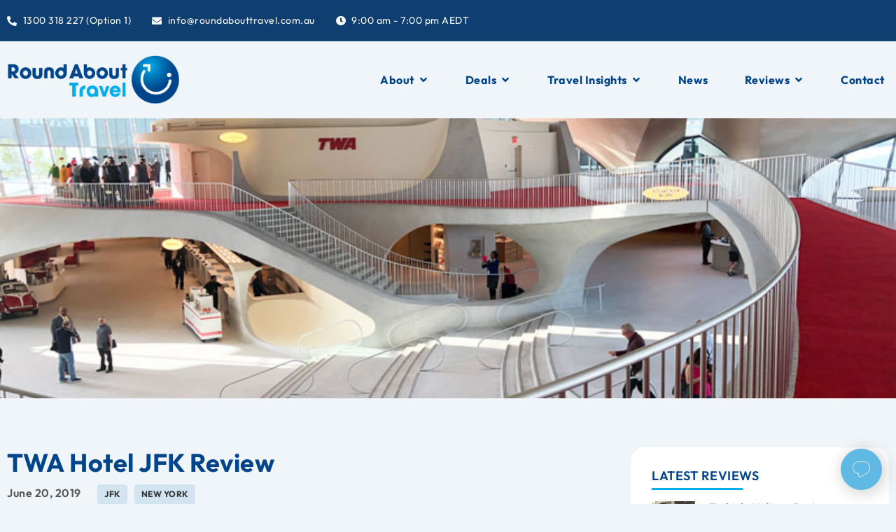

--- FILE ---
content_type: text/html; charset=UTF-8
request_url: https://roundabouttravel.com.au/reviews/twa-hotel-jfk-review/
body_size: 46385
content:
<!doctype html>
<html dir="ltr" lang="en-US" prefix="og: https://ogp.me/ns#">
<head>
	<meta charset="UTF-8">
<script>
var gform;gform||(document.addEventListener("gform_main_scripts_loaded",function(){gform.scriptsLoaded=!0}),document.addEventListener("gform/theme/scripts_loaded",function(){gform.themeScriptsLoaded=!0}),window.addEventListener("DOMContentLoaded",function(){gform.domLoaded=!0}),gform={domLoaded:!1,scriptsLoaded:!1,themeScriptsLoaded:!1,isFormEditor:()=>"function"==typeof InitializeEditor,callIfLoaded:function(o){return!(!gform.domLoaded||!gform.scriptsLoaded||!gform.themeScriptsLoaded&&!gform.isFormEditor()||(gform.isFormEditor()&&console.warn("The use of gform.initializeOnLoaded() is deprecated in the form editor context and will be removed in Gravity Forms 3.1."),o(),0))},initializeOnLoaded:function(o){gform.callIfLoaded(o)||(document.addEventListener("gform_main_scripts_loaded",()=>{gform.scriptsLoaded=!0,gform.callIfLoaded(o)}),document.addEventListener("gform/theme/scripts_loaded",()=>{gform.themeScriptsLoaded=!0,gform.callIfLoaded(o)}),window.addEventListener("DOMContentLoaded",()=>{gform.domLoaded=!0,gform.callIfLoaded(o)}))},hooks:{action:{},filter:{}},addAction:function(o,r,e,t){gform.addHook("action",o,r,e,t)},addFilter:function(o,r,e,t){gform.addHook("filter",o,r,e,t)},doAction:function(o){gform.doHook("action",o,arguments)},applyFilters:function(o){return gform.doHook("filter",o,arguments)},removeAction:function(o,r){gform.removeHook("action",o,r)},removeFilter:function(o,r,e){gform.removeHook("filter",o,r,e)},addHook:function(o,r,e,t,n){null==gform.hooks[o][r]&&(gform.hooks[o][r]=[]);var d=gform.hooks[o][r];null==n&&(n=r+"_"+d.length),gform.hooks[o][r].push({tag:n,callable:e,priority:t=null==t?10:t})},doHook:function(r,o,e){var t;if(e=Array.prototype.slice.call(e,1),null!=gform.hooks[r][o]&&((o=gform.hooks[r][o]).sort(function(o,r){return o.priority-r.priority}),o.forEach(function(o){"function"!=typeof(t=o.callable)&&(t=window[t]),"action"==r?t.apply(null,e):e[0]=t.apply(null,e)})),"filter"==r)return e[0]},removeHook:function(o,r,t,n){var e;null!=gform.hooks[o][r]&&(e=(e=gform.hooks[o][r]).filter(function(o,r,e){return!!(null!=n&&n!=o.tag||null!=t&&t!=o.priority)}),gform.hooks[o][r]=e)}});
</script>

	<meta name="viewport" content="width=device-width, initial-scale=1">
	<link rel="profile" href="https://gmpg.org/xfn/11">
	<link rel="icon" href="https://roundabouttravel.com.au/favicon.ico">
    <link data-minify="1" rel="stylesheet" href="https://roundabouttravel.com.au/wp-content/cache/min/1/ajax/libs/font-awesome/6.2.0/css/all.min.css?ver=1768537731">
	<title>TWA Hotel JFK Review | RoundAbout Travel</title>
<link data-rocket-prefetch href="https://chimpstatic.com" rel="dns-prefetch">
<link data-rocket-prefetch href="https://www.googletagmanager.com" rel="dns-prefetch">
<link data-rocket-prefetch href="https://static.hotjar.com" rel="dns-prefetch">
<link data-rocket-prefetch href="https://script.hotjar.com" rel="dns-prefetch">
<link data-rocket-prefetch href="https://widget.trustpilot.com" rel="dns-prefetch">
<link data-rocket-prefetch href="https://form-assets.mailchimp.com" rel="dns-prefetch"><link rel="preload" data-rocket-preload as="image" href="https://roundabouttravel.com.au/wp-content/uploads/2019/06/TWA_HOTEL.1.jpg" fetchpriority="high">

		<!-- All in One SEO 4.9.1.1 - aioseo.com -->
	<meta name="description" content="No trip or stop over to New York’s JFK is complete without a visit to the newly opened TWA Hotel. The hotel which is in the refurbished TWA Flight Centre connected to Terminal 5 at JFK, pays respect to the golden age of travel, with amazing attention to detail and modern touches that make your" />
	<meta name="robots" content="max-image-preview:large" />
	<meta name="author" content="ratadmin"/>
	<link rel="canonical" href="https://roundabouttravel.com.au/reviews/twa-hotel-jfk-review/" />
	<meta name="generator" content="All in One SEO (AIOSEO) 4.9.1.1" />
		<meta property="og:locale" content="en_US" />
		<meta property="og:site_name" content="RoundAbout Travel | Australia&#039;s Only Round the World Airfare Specialist" />
		<meta property="og:type" content="article" />
		<meta property="og:title" content="TWA Hotel JFK Review | RoundAbout Travel" />
		<meta property="og:description" content="No trip or stop over to New York’s JFK is complete without a visit to the newly opened TWA Hotel. The hotel which is in the refurbished TWA Flight Centre connected to Terminal 5 at JFK, pays respect to the golden age of travel, with amazing attention to detail and modern touches that make your" />
		<meta property="og:url" content="https://roundabouttravel.com.au/reviews/twa-hotel-jfk-review/" />
		<meta property="og:image" content="https://roundabouttravel.com.au/wp-content/uploads/2023/08/rat_logo.png" />
		<meta property="og:image:secure_url" content="https://roundabouttravel.com.au/wp-content/uploads/2023/08/rat_logo.png" />
		<meta property="article:published_time" content="2019-06-20T00:30:48+00:00" />
		<meta property="article:modified_time" content="2019-06-20T00:30:48+00:00" />
		<meta name="twitter:card" content="summary" />
		<meta name="twitter:title" content="TWA Hotel JFK Review | RoundAbout Travel" />
		<meta name="twitter:description" content="No trip or stop over to New York’s JFK is complete without a visit to the newly opened TWA Hotel. The hotel which is in the refurbished TWA Flight Centre connected to Terminal 5 at JFK, pays respect to the golden age of travel, with amazing attention to detail and modern touches that make your" />
		<meta name="twitter:image" content="https://roundabouttravel.com.au/wp-content/uploads/2023/08/rat_logo.png" />
		<script type="application/ld+json" class="aioseo-schema">
			{"@context":"https:\/\/schema.org","@graph":[{"@type":"Article","@id":"https:\/\/roundabouttravel.com.au\/reviews\/twa-hotel-jfk-review\/#article","name":"TWA Hotel JFK Review | RoundAbout Travel","headline":"TWA Hotel JFK Review","author":{"@id":"https:\/\/roundabouttravel.com.au\/author\/ratadmin\/#author"},"publisher":{"@id":"https:\/\/roundabouttravel.com.au\/#organization"},"image":{"@type":"ImageObject","url":"https:\/\/roundabouttravel.com.au\/wp-content\/uploads\/2019\/06\/TWA_HOTEL.1.jpg","width":800,"height":600,"caption":"The TWA Hotel"},"datePublished":"2019-06-20T10:00:48+09:30","dateModified":"2019-06-20T10:00:48+09:30","inLanguage":"en-US","mainEntityOfPage":{"@id":"https:\/\/roundabouttravel.com.au\/reviews\/twa-hotel-jfk-review\/#webpage"},"isPartOf":{"@id":"https:\/\/roundabouttravel.com.au\/reviews\/twa-hotel-jfk-review\/#webpage"},"articleSection":"Reviews, JFK, New York"},{"@type":"BreadcrumbList","@id":"https:\/\/roundabouttravel.com.au\/reviews\/twa-hotel-jfk-review\/#breadcrumblist","itemListElement":[{"@type":"ListItem","@id":"https:\/\/roundabouttravel.com.au#listItem","position":1,"name":"Home","item":"https:\/\/roundabouttravel.com.au","nextItem":{"@type":"ListItem","@id":"https:\/\/roundabouttravel.com.au\/reviews\/#listItem","name":"Reviews"}},{"@type":"ListItem","@id":"https:\/\/roundabouttravel.com.au\/reviews\/#listItem","position":2,"name":"Reviews","item":"https:\/\/roundabouttravel.com.au\/reviews\/","nextItem":{"@type":"ListItem","@id":"https:\/\/roundabouttravel.com.au\/reviews\/twa-hotel-jfk-review\/#listItem","name":"TWA Hotel JFK Review"},"previousItem":{"@type":"ListItem","@id":"https:\/\/roundabouttravel.com.au#listItem","name":"Home"}},{"@type":"ListItem","@id":"https:\/\/roundabouttravel.com.au\/reviews\/twa-hotel-jfk-review\/#listItem","position":3,"name":"TWA Hotel JFK Review","previousItem":{"@type":"ListItem","@id":"https:\/\/roundabouttravel.com.au\/reviews\/#listItem","name":"Reviews"}}]},{"@type":"Organization","@id":"https:\/\/roundabouttravel.com.au\/#organization","name":"RoundAbout Travel","description":"Australia's Only Round the World Airfare Specialist","url":"https:\/\/roundabouttravel.com.au\/","logo":{"@type":"ImageObject","url":"https:\/\/roundabouttravel.com.au\/wp-content\/uploads\/2023\/08\/rat_logo.png","@id":"https:\/\/roundabouttravel.com.au\/reviews\/twa-hotel-jfk-review\/#organizationLogo","width":569,"height":161},"image":{"@id":"https:\/\/roundabouttravel.com.au\/reviews\/twa-hotel-jfk-review\/#organizationLogo"}},{"@type":"Person","@id":"https:\/\/roundabouttravel.com.au\/author\/ratadmin\/#author","url":"https:\/\/roundabouttravel.com.au\/author\/ratadmin\/","name":"ratadmin","image":{"@type":"ImageObject","@id":"https:\/\/roundabouttravel.com.au\/reviews\/twa-hotel-jfk-review\/#authorImage","url":"https:\/\/secure.gravatar.com\/avatar\/bd41518511b10037ce63e89f42b7bbd4473ac027e953fd1197372e265745d83f?s=96&d=mm&r=g","width":96,"height":96,"caption":"ratadmin"}},{"@type":"WebPage","@id":"https:\/\/roundabouttravel.com.au\/reviews\/twa-hotel-jfk-review\/#webpage","url":"https:\/\/roundabouttravel.com.au\/reviews\/twa-hotel-jfk-review\/","name":"TWA Hotel JFK Review | RoundAbout Travel","description":"No trip or stop over to New York\u2019s JFK is complete without a visit to the newly opened TWA Hotel. The hotel which is in the refurbished TWA Flight Centre connected to Terminal 5 at JFK, pays respect to the golden age of travel, with amazing attention to detail and modern touches that make your","inLanguage":"en-US","isPartOf":{"@id":"https:\/\/roundabouttravel.com.au\/#website"},"breadcrumb":{"@id":"https:\/\/roundabouttravel.com.au\/reviews\/twa-hotel-jfk-review\/#breadcrumblist"},"author":{"@id":"https:\/\/roundabouttravel.com.au\/author\/ratadmin\/#author"},"creator":{"@id":"https:\/\/roundabouttravel.com.au\/author\/ratadmin\/#author"},"image":{"@type":"ImageObject","url":"https:\/\/roundabouttravel.com.au\/wp-content\/uploads\/2019\/06\/TWA_HOTEL.1.jpg","@id":"https:\/\/roundabouttravel.com.au\/reviews\/twa-hotel-jfk-review\/#mainImage","width":800,"height":600,"caption":"The TWA Hotel"},"primaryImageOfPage":{"@id":"https:\/\/roundabouttravel.com.au\/reviews\/twa-hotel-jfk-review\/#mainImage"},"datePublished":"2019-06-20T10:00:48+09:30","dateModified":"2019-06-20T10:00:48+09:30"},{"@type":"WebSite","@id":"https:\/\/roundabouttravel.com.au\/#website","url":"https:\/\/roundabouttravel.com.au\/","name":"RoundAbout Travel","description":"Australia's Only Round the World Airfare Specialist","inLanguage":"en-US","publisher":{"@id":"https:\/\/roundabouttravel.com.au\/#organization"}}]}
		</script>
		<!-- All in One SEO -->

<link rel="alternate" type="application/rss+xml" title="RoundAbout Travel &raquo; Feed" href="https://roundabouttravel.com.au/feed/" />
<link rel="alternate" title="oEmbed (JSON)" type="application/json+oembed" href="https://roundabouttravel.com.au/wp-json/oembed/1.0/embed?url=https%3A%2F%2Froundabouttravel.com.au%2Freviews%2Ftwa-hotel-jfk-review%2F" />
<link rel="alternate" title="oEmbed (XML)" type="text/xml+oembed" href="https://roundabouttravel.com.au/wp-json/oembed/1.0/embed?url=https%3A%2F%2Froundabouttravel.com.au%2Freviews%2Ftwa-hotel-jfk-review%2F&#038;format=xml" />
<style id='wp-img-auto-sizes-contain-inline-css'>
img:is([sizes=auto i],[sizes^="auto," i]){contain-intrinsic-size:3000px 1500px}
/*# sourceURL=wp-img-auto-sizes-contain-inline-css */
</style>
<style id='wp-emoji-styles-inline-css'>

	img.wp-smiley, img.emoji {
		display: inline !important;
		border: none !important;
		box-shadow: none !important;
		height: 1em !important;
		width: 1em !important;
		margin: 0 0.07em !important;
		vertical-align: -0.1em !important;
		background: none !important;
		padding: 0 !important;
	}
/*# sourceURL=wp-emoji-styles-inline-css */
</style>
<link rel='stylesheet' id='wp-block-library-css' href='https://roundabouttravel.com.au/wp-includes/css/dist/block-library/style.min.css?ver=6.9' media='all' />
<style id='classic-theme-styles-inline-css'>
/*! This file is auto-generated */
.wp-block-button__link{color:#fff;background-color:#32373c;border-radius:9999px;box-shadow:none;text-decoration:none;padding:calc(.667em + 2px) calc(1.333em + 2px);font-size:1.125em}.wp-block-file__button{background:#32373c;color:#fff;text-decoration:none}
/*# sourceURL=/wp-includes/css/classic-themes.min.css */
</style>
<link data-minify="1" rel='stylesheet' id='aioseo/css/src/vue/standalone/blocks/table-of-contents/global.scss-css' href='https://roundabouttravel.com.au/wp-content/cache/min/1/wp-content/plugins/all-in-one-seo-pack/dist/Lite/assets/css/table-of-contents/global.e90f6d47.css?ver=1768537731' media='all' />
<style id='global-styles-inline-css'>
:root{--wp--preset--aspect-ratio--square: 1;--wp--preset--aspect-ratio--4-3: 4/3;--wp--preset--aspect-ratio--3-4: 3/4;--wp--preset--aspect-ratio--3-2: 3/2;--wp--preset--aspect-ratio--2-3: 2/3;--wp--preset--aspect-ratio--16-9: 16/9;--wp--preset--aspect-ratio--9-16: 9/16;--wp--preset--color--black: #000000;--wp--preset--color--cyan-bluish-gray: #abb8c3;--wp--preset--color--white: #ffffff;--wp--preset--color--pale-pink: #f78da7;--wp--preset--color--vivid-red: #cf2e2e;--wp--preset--color--luminous-vivid-orange: #ff6900;--wp--preset--color--luminous-vivid-amber: #fcb900;--wp--preset--color--light-green-cyan: #7bdcb5;--wp--preset--color--vivid-green-cyan: #00d084;--wp--preset--color--pale-cyan-blue: #8ed1fc;--wp--preset--color--vivid-cyan-blue: #0693e3;--wp--preset--color--vivid-purple: #9b51e0;--wp--preset--gradient--vivid-cyan-blue-to-vivid-purple: linear-gradient(135deg,rgb(6,147,227) 0%,rgb(155,81,224) 100%);--wp--preset--gradient--light-green-cyan-to-vivid-green-cyan: linear-gradient(135deg,rgb(122,220,180) 0%,rgb(0,208,130) 100%);--wp--preset--gradient--luminous-vivid-amber-to-luminous-vivid-orange: linear-gradient(135deg,rgb(252,185,0) 0%,rgb(255,105,0) 100%);--wp--preset--gradient--luminous-vivid-orange-to-vivid-red: linear-gradient(135deg,rgb(255,105,0) 0%,rgb(207,46,46) 100%);--wp--preset--gradient--very-light-gray-to-cyan-bluish-gray: linear-gradient(135deg,rgb(238,238,238) 0%,rgb(169,184,195) 100%);--wp--preset--gradient--cool-to-warm-spectrum: linear-gradient(135deg,rgb(74,234,220) 0%,rgb(151,120,209) 20%,rgb(207,42,186) 40%,rgb(238,44,130) 60%,rgb(251,105,98) 80%,rgb(254,248,76) 100%);--wp--preset--gradient--blush-light-purple: linear-gradient(135deg,rgb(255,206,236) 0%,rgb(152,150,240) 100%);--wp--preset--gradient--blush-bordeaux: linear-gradient(135deg,rgb(254,205,165) 0%,rgb(254,45,45) 50%,rgb(107,0,62) 100%);--wp--preset--gradient--luminous-dusk: linear-gradient(135deg,rgb(255,203,112) 0%,rgb(199,81,192) 50%,rgb(65,88,208) 100%);--wp--preset--gradient--pale-ocean: linear-gradient(135deg,rgb(255,245,203) 0%,rgb(182,227,212) 50%,rgb(51,167,181) 100%);--wp--preset--gradient--electric-grass: linear-gradient(135deg,rgb(202,248,128) 0%,rgb(113,206,126) 100%);--wp--preset--gradient--midnight: linear-gradient(135deg,rgb(2,3,129) 0%,rgb(40,116,252) 100%);--wp--preset--font-size--small: 13px;--wp--preset--font-size--medium: 20px;--wp--preset--font-size--large: 36px;--wp--preset--font-size--x-large: 42px;--wp--preset--spacing--20: 0.44rem;--wp--preset--spacing--30: 0.67rem;--wp--preset--spacing--40: 1rem;--wp--preset--spacing--50: 1.5rem;--wp--preset--spacing--60: 2.25rem;--wp--preset--spacing--70: 3.38rem;--wp--preset--spacing--80: 5.06rem;--wp--preset--shadow--natural: 6px 6px 9px rgba(0, 0, 0, 0.2);--wp--preset--shadow--deep: 12px 12px 50px rgba(0, 0, 0, 0.4);--wp--preset--shadow--sharp: 6px 6px 0px rgba(0, 0, 0, 0.2);--wp--preset--shadow--outlined: 6px 6px 0px -3px rgb(255, 255, 255), 6px 6px rgb(0, 0, 0);--wp--preset--shadow--crisp: 6px 6px 0px rgb(0, 0, 0);}:where(.is-layout-flex){gap: 0.5em;}:where(.is-layout-grid){gap: 0.5em;}body .is-layout-flex{display: flex;}.is-layout-flex{flex-wrap: wrap;align-items: center;}.is-layout-flex > :is(*, div){margin: 0;}body .is-layout-grid{display: grid;}.is-layout-grid > :is(*, div){margin: 0;}:where(.wp-block-columns.is-layout-flex){gap: 2em;}:where(.wp-block-columns.is-layout-grid){gap: 2em;}:where(.wp-block-post-template.is-layout-flex){gap: 1.25em;}:where(.wp-block-post-template.is-layout-grid){gap: 1.25em;}.has-black-color{color: var(--wp--preset--color--black) !important;}.has-cyan-bluish-gray-color{color: var(--wp--preset--color--cyan-bluish-gray) !important;}.has-white-color{color: var(--wp--preset--color--white) !important;}.has-pale-pink-color{color: var(--wp--preset--color--pale-pink) !important;}.has-vivid-red-color{color: var(--wp--preset--color--vivid-red) !important;}.has-luminous-vivid-orange-color{color: var(--wp--preset--color--luminous-vivid-orange) !important;}.has-luminous-vivid-amber-color{color: var(--wp--preset--color--luminous-vivid-amber) !important;}.has-light-green-cyan-color{color: var(--wp--preset--color--light-green-cyan) !important;}.has-vivid-green-cyan-color{color: var(--wp--preset--color--vivid-green-cyan) !important;}.has-pale-cyan-blue-color{color: var(--wp--preset--color--pale-cyan-blue) !important;}.has-vivid-cyan-blue-color{color: var(--wp--preset--color--vivid-cyan-blue) !important;}.has-vivid-purple-color{color: var(--wp--preset--color--vivid-purple) !important;}.has-black-background-color{background-color: var(--wp--preset--color--black) !important;}.has-cyan-bluish-gray-background-color{background-color: var(--wp--preset--color--cyan-bluish-gray) !important;}.has-white-background-color{background-color: var(--wp--preset--color--white) !important;}.has-pale-pink-background-color{background-color: var(--wp--preset--color--pale-pink) !important;}.has-vivid-red-background-color{background-color: var(--wp--preset--color--vivid-red) !important;}.has-luminous-vivid-orange-background-color{background-color: var(--wp--preset--color--luminous-vivid-orange) !important;}.has-luminous-vivid-amber-background-color{background-color: var(--wp--preset--color--luminous-vivid-amber) !important;}.has-light-green-cyan-background-color{background-color: var(--wp--preset--color--light-green-cyan) !important;}.has-vivid-green-cyan-background-color{background-color: var(--wp--preset--color--vivid-green-cyan) !important;}.has-pale-cyan-blue-background-color{background-color: var(--wp--preset--color--pale-cyan-blue) !important;}.has-vivid-cyan-blue-background-color{background-color: var(--wp--preset--color--vivid-cyan-blue) !important;}.has-vivid-purple-background-color{background-color: var(--wp--preset--color--vivid-purple) !important;}.has-black-border-color{border-color: var(--wp--preset--color--black) !important;}.has-cyan-bluish-gray-border-color{border-color: var(--wp--preset--color--cyan-bluish-gray) !important;}.has-white-border-color{border-color: var(--wp--preset--color--white) !important;}.has-pale-pink-border-color{border-color: var(--wp--preset--color--pale-pink) !important;}.has-vivid-red-border-color{border-color: var(--wp--preset--color--vivid-red) !important;}.has-luminous-vivid-orange-border-color{border-color: var(--wp--preset--color--luminous-vivid-orange) !important;}.has-luminous-vivid-amber-border-color{border-color: var(--wp--preset--color--luminous-vivid-amber) !important;}.has-light-green-cyan-border-color{border-color: var(--wp--preset--color--light-green-cyan) !important;}.has-vivid-green-cyan-border-color{border-color: var(--wp--preset--color--vivid-green-cyan) !important;}.has-pale-cyan-blue-border-color{border-color: var(--wp--preset--color--pale-cyan-blue) !important;}.has-vivid-cyan-blue-border-color{border-color: var(--wp--preset--color--vivid-cyan-blue) !important;}.has-vivid-purple-border-color{border-color: var(--wp--preset--color--vivid-purple) !important;}.has-vivid-cyan-blue-to-vivid-purple-gradient-background{background: var(--wp--preset--gradient--vivid-cyan-blue-to-vivid-purple) !important;}.has-light-green-cyan-to-vivid-green-cyan-gradient-background{background: var(--wp--preset--gradient--light-green-cyan-to-vivid-green-cyan) !important;}.has-luminous-vivid-amber-to-luminous-vivid-orange-gradient-background{background: var(--wp--preset--gradient--luminous-vivid-amber-to-luminous-vivid-orange) !important;}.has-luminous-vivid-orange-to-vivid-red-gradient-background{background: var(--wp--preset--gradient--luminous-vivid-orange-to-vivid-red) !important;}.has-very-light-gray-to-cyan-bluish-gray-gradient-background{background: var(--wp--preset--gradient--very-light-gray-to-cyan-bluish-gray) !important;}.has-cool-to-warm-spectrum-gradient-background{background: var(--wp--preset--gradient--cool-to-warm-spectrum) !important;}.has-blush-light-purple-gradient-background{background: var(--wp--preset--gradient--blush-light-purple) !important;}.has-blush-bordeaux-gradient-background{background: var(--wp--preset--gradient--blush-bordeaux) !important;}.has-luminous-dusk-gradient-background{background: var(--wp--preset--gradient--luminous-dusk) !important;}.has-pale-ocean-gradient-background{background: var(--wp--preset--gradient--pale-ocean) !important;}.has-electric-grass-gradient-background{background: var(--wp--preset--gradient--electric-grass) !important;}.has-midnight-gradient-background{background: var(--wp--preset--gradient--midnight) !important;}.has-small-font-size{font-size: var(--wp--preset--font-size--small) !important;}.has-medium-font-size{font-size: var(--wp--preset--font-size--medium) !important;}.has-large-font-size{font-size: var(--wp--preset--font-size--large) !important;}.has-x-large-font-size{font-size: var(--wp--preset--font-size--x-large) !important;}
:where(.wp-block-post-template.is-layout-flex){gap: 1.25em;}:where(.wp-block-post-template.is-layout-grid){gap: 1.25em;}
:where(.wp-block-term-template.is-layout-flex){gap: 1.25em;}:where(.wp-block-term-template.is-layout-grid){gap: 1.25em;}
:where(.wp-block-columns.is-layout-flex){gap: 2em;}:where(.wp-block-columns.is-layout-grid){gap: 2em;}
:root :where(.wp-block-pullquote){font-size: 1.5em;line-height: 1.6;}
/*# sourceURL=global-styles-inline-css */
</style>
<link rel='stylesheet' id='hello-elementor-css' href='https://roundabouttravel.com.au/wp-content/themes/roundabouttravel/style.min.css?ver=2.8.1' media='all' />
<link rel='stylesheet' id='hello-elementor-theme-style-css' href='https://roundabouttravel.com.au/wp-content/themes/roundabouttravel/theme.min.css?ver=2.8.1' media='all' />
<link rel='stylesheet' id='elementor-frontend-css' href='https://roundabouttravel.com.au/wp-content/plugins/elementor/assets/css/frontend.min.css?ver=3.33.3' media='all' />
<style id='elementor-frontend-inline-css'>
@-webkit-keyframes ha_fadeIn{0%{opacity:0}to{opacity:1}}@keyframes ha_fadeIn{0%{opacity:0}to{opacity:1}}@-webkit-keyframes ha_zoomIn{0%{opacity:0;-webkit-transform:scale3d(.3,.3,.3);transform:scale3d(.3,.3,.3)}50%{opacity:1}}@keyframes ha_zoomIn{0%{opacity:0;-webkit-transform:scale3d(.3,.3,.3);transform:scale3d(.3,.3,.3)}50%{opacity:1}}@-webkit-keyframes ha_rollIn{0%{opacity:0;-webkit-transform:translate3d(-100%,0,0) rotate3d(0,0,1,-120deg);transform:translate3d(-100%,0,0) rotate3d(0,0,1,-120deg)}to{opacity:1}}@keyframes ha_rollIn{0%{opacity:0;-webkit-transform:translate3d(-100%,0,0) rotate3d(0,0,1,-120deg);transform:translate3d(-100%,0,0) rotate3d(0,0,1,-120deg)}to{opacity:1}}@-webkit-keyframes ha_bounce{0%,20%,53%,to{-webkit-animation-timing-function:cubic-bezier(.215,.61,.355,1);animation-timing-function:cubic-bezier(.215,.61,.355,1)}40%,43%{-webkit-transform:translate3d(0,-30px,0) scaleY(1.1);transform:translate3d(0,-30px,0) scaleY(1.1);-webkit-animation-timing-function:cubic-bezier(.755,.05,.855,.06);animation-timing-function:cubic-bezier(.755,.05,.855,.06)}70%{-webkit-transform:translate3d(0,-15px,0) scaleY(1.05);transform:translate3d(0,-15px,0) scaleY(1.05);-webkit-animation-timing-function:cubic-bezier(.755,.05,.855,.06);animation-timing-function:cubic-bezier(.755,.05,.855,.06)}80%{-webkit-transition-timing-function:cubic-bezier(.215,.61,.355,1);transition-timing-function:cubic-bezier(.215,.61,.355,1);-webkit-transform:translate3d(0,0,0) scaleY(.95);transform:translate3d(0,0,0) scaleY(.95)}90%{-webkit-transform:translate3d(0,-4px,0) scaleY(1.02);transform:translate3d(0,-4px,0) scaleY(1.02)}}@keyframes ha_bounce{0%,20%,53%,to{-webkit-animation-timing-function:cubic-bezier(.215,.61,.355,1);animation-timing-function:cubic-bezier(.215,.61,.355,1)}40%,43%{-webkit-transform:translate3d(0,-30px,0) scaleY(1.1);transform:translate3d(0,-30px,0) scaleY(1.1);-webkit-animation-timing-function:cubic-bezier(.755,.05,.855,.06);animation-timing-function:cubic-bezier(.755,.05,.855,.06)}70%{-webkit-transform:translate3d(0,-15px,0) scaleY(1.05);transform:translate3d(0,-15px,0) scaleY(1.05);-webkit-animation-timing-function:cubic-bezier(.755,.05,.855,.06);animation-timing-function:cubic-bezier(.755,.05,.855,.06)}80%{-webkit-transition-timing-function:cubic-bezier(.215,.61,.355,1);transition-timing-function:cubic-bezier(.215,.61,.355,1);-webkit-transform:translate3d(0,0,0) scaleY(.95);transform:translate3d(0,0,0) scaleY(.95)}90%{-webkit-transform:translate3d(0,-4px,0) scaleY(1.02);transform:translate3d(0,-4px,0) scaleY(1.02)}}@-webkit-keyframes ha_bounceIn{0%,20%,40%,60%,80%,to{-webkit-animation-timing-function:cubic-bezier(.215,.61,.355,1);animation-timing-function:cubic-bezier(.215,.61,.355,1)}0%{opacity:0;-webkit-transform:scale3d(.3,.3,.3);transform:scale3d(.3,.3,.3)}20%{-webkit-transform:scale3d(1.1,1.1,1.1);transform:scale3d(1.1,1.1,1.1)}40%{-webkit-transform:scale3d(.9,.9,.9);transform:scale3d(.9,.9,.9)}60%{opacity:1;-webkit-transform:scale3d(1.03,1.03,1.03);transform:scale3d(1.03,1.03,1.03)}80%{-webkit-transform:scale3d(.97,.97,.97);transform:scale3d(.97,.97,.97)}to{opacity:1}}@keyframes ha_bounceIn{0%,20%,40%,60%,80%,to{-webkit-animation-timing-function:cubic-bezier(.215,.61,.355,1);animation-timing-function:cubic-bezier(.215,.61,.355,1)}0%{opacity:0;-webkit-transform:scale3d(.3,.3,.3);transform:scale3d(.3,.3,.3)}20%{-webkit-transform:scale3d(1.1,1.1,1.1);transform:scale3d(1.1,1.1,1.1)}40%{-webkit-transform:scale3d(.9,.9,.9);transform:scale3d(.9,.9,.9)}60%{opacity:1;-webkit-transform:scale3d(1.03,1.03,1.03);transform:scale3d(1.03,1.03,1.03)}80%{-webkit-transform:scale3d(.97,.97,.97);transform:scale3d(.97,.97,.97)}to{opacity:1}}@-webkit-keyframes ha_flipInX{0%{opacity:0;-webkit-transform:perspective(400px) rotate3d(1,0,0,90deg);transform:perspective(400px) rotate3d(1,0,0,90deg);-webkit-animation-timing-function:ease-in;animation-timing-function:ease-in}40%{-webkit-transform:perspective(400px) rotate3d(1,0,0,-20deg);transform:perspective(400px) rotate3d(1,0,0,-20deg);-webkit-animation-timing-function:ease-in;animation-timing-function:ease-in}60%{opacity:1;-webkit-transform:perspective(400px) rotate3d(1,0,0,10deg);transform:perspective(400px) rotate3d(1,0,0,10deg)}80%{-webkit-transform:perspective(400px) rotate3d(1,0,0,-5deg);transform:perspective(400px) rotate3d(1,0,0,-5deg)}}@keyframes ha_flipInX{0%{opacity:0;-webkit-transform:perspective(400px) rotate3d(1,0,0,90deg);transform:perspective(400px) rotate3d(1,0,0,90deg);-webkit-animation-timing-function:ease-in;animation-timing-function:ease-in}40%{-webkit-transform:perspective(400px) rotate3d(1,0,0,-20deg);transform:perspective(400px) rotate3d(1,0,0,-20deg);-webkit-animation-timing-function:ease-in;animation-timing-function:ease-in}60%{opacity:1;-webkit-transform:perspective(400px) rotate3d(1,0,0,10deg);transform:perspective(400px) rotate3d(1,0,0,10deg)}80%{-webkit-transform:perspective(400px) rotate3d(1,0,0,-5deg);transform:perspective(400px) rotate3d(1,0,0,-5deg)}}@-webkit-keyframes ha_flipInY{0%{opacity:0;-webkit-transform:perspective(400px) rotate3d(0,1,0,90deg);transform:perspective(400px) rotate3d(0,1,0,90deg);-webkit-animation-timing-function:ease-in;animation-timing-function:ease-in}40%{-webkit-transform:perspective(400px) rotate3d(0,1,0,-20deg);transform:perspective(400px) rotate3d(0,1,0,-20deg);-webkit-animation-timing-function:ease-in;animation-timing-function:ease-in}60%{opacity:1;-webkit-transform:perspective(400px) rotate3d(0,1,0,10deg);transform:perspective(400px) rotate3d(0,1,0,10deg)}80%{-webkit-transform:perspective(400px) rotate3d(0,1,0,-5deg);transform:perspective(400px) rotate3d(0,1,0,-5deg)}}@keyframes ha_flipInY{0%{opacity:0;-webkit-transform:perspective(400px) rotate3d(0,1,0,90deg);transform:perspective(400px) rotate3d(0,1,0,90deg);-webkit-animation-timing-function:ease-in;animation-timing-function:ease-in}40%{-webkit-transform:perspective(400px) rotate3d(0,1,0,-20deg);transform:perspective(400px) rotate3d(0,1,0,-20deg);-webkit-animation-timing-function:ease-in;animation-timing-function:ease-in}60%{opacity:1;-webkit-transform:perspective(400px) rotate3d(0,1,0,10deg);transform:perspective(400px) rotate3d(0,1,0,10deg)}80%{-webkit-transform:perspective(400px) rotate3d(0,1,0,-5deg);transform:perspective(400px) rotate3d(0,1,0,-5deg)}}@-webkit-keyframes ha_swing{20%{-webkit-transform:rotate3d(0,0,1,15deg);transform:rotate3d(0,0,1,15deg)}40%{-webkit-transform:rotate3d(0,0,1,-10deg);transform:rotate3d(0,0,1,-10deg)}60%{-webkit-transform:rotate3d(0,0,1,5deg);transform:rotate3d(0,0,1,5deg)}80%{-webkit-transform:rotate3d(0,0,1,-5deg);transform:rotate3d(0,0,1,-5deg)}}@keyframes ha_swing{20%{-webkit-transform:rotate3d(0,0,1,15deg);transform:rotate3d(0,0,1,15deg)}40%{-webkit-transform:rotate3d(0,0,1,-10deg);transform:rotate3d(0,0,1,-10deg)}60%{-webkit-transform:rotate3d(0,0,1,5deg);transform:rotate3d(0,0,1,5deg)}80%{-webkit-transform:rotate3d(0,0,1,-5deg);transform:rotate3d(0,0,1,-5deg)}}@-webkit-keyframes ha_slideInDown{0%{visibility:visible;-webkit-transform:translate3d(0,-100%,0);transform:translate3d(0,-100%,0)}}@keyframes ha_slideInDown{0%{visibility:visible;-webkit-transform:translate3d(0,-100%,0);transform:translate3d(0,-100%,0)}}@-webkit-keyframes ha_slideInUp{0%{visibility:visible;-webkit-transform:translate3d(0,100%,0);transform:translate3d(0,100%,0)}}@keyframes ha_slideInUp{0%{visibility:visible;-webkit-transform:translate3d(0,100%,0);transform:translate3d(0,100%,0)}}@-webkit-keyframes ha_slideInLeft{0%{visibility:visible;-webkit-transform:translate3d(-100%,0,0);transform:translate3d(-100%,0,0)}}@keyframes ha_slideInLeft{0%{visibility:visible;-webkit-transform:translate3d(-100%,0,0);transform:translate3d(-100%,0,0)}}@-webkit-keyframes ha_slideInRight{0%{visibility:visible;-webkit-transform:translate3d(100%,0,0);transform:translate3d(100%,0,0)}}@keyframes ha_slideInRight{0%{visibility:visible;-webkit-transform:translate3d(100%,0,0);transform:translate3d(100%,0,0)}}.ha_fadeIn{-webkit-animation-name:ha_fadeIn;animation-name:ha_fadeIn}.ha_zoomIn{-webkit-animation-name:ha_zoomIn;animation-name:ha_zoomIn}.ha_rollIn{-webkit-animation-name:ha_rollIn;animation-name:ha_rollIn}.ha_bounce{-webkit-transform-origin:center bottom;-ms-transform-origin:center bottom;transform-origin:center bottom;-webkit-animation-name:ha_bounce;animation-name:ha_bounce}.ha_bounceIn{-webkit-animation-name:ha_bounceIn;animation-name:ha_bounceIn;-webkit-animation-duration:.75s;-webkit-animation-duration:calc(var(--animate-duration)*.75);animation-duration:.75s;animation-duration:calc(var(--animate-duration)*.75)}.ha_flipInX,.ha_flipInY{-webkit-animation-name:ha_flipInX;animation-name:ha_flipInX;-webkit-backface-visibility:visible!important;backface-visibility:visible!important}.ha_flipInY{-webkit-animation-name:ha_flipInY;animation-name:ha_flipInY}.ha_swing{-webkit-transform-origin:top center;-ms-transform-origin:top center;transform-origin:top center;-webkit-animation-name:ha_swing;animation-name:ha_swing}.ha_slideInDown{-webkit-animation-name:ha_slideInDown;animation-name:ha_slideInDown}.ha_slideInUp{-webkit-animation-name:ha_slideInUp;animation-name:ha_slideInUp}.ha_slideInLeft{-webkit-animation-name:ha_slideInLeft;animation-name:ha_slideInLeft}.ha_slideInRight{-webkit-animation-name:ha_slideInRight;animation-name:ha_slideInRight}.ha-css-transform-yes{-webkit-transition-duration:var(--ha-tfx-transition-duration, .2s);transition-duration:var(--ha-tfx-transition-duration, .2s);-webkit-transition-property:-webkit-transform;transition-property:transform;transition-property:transform,-webkit-transform;-webkit-transform:translate(var(--ha-tfx-translate-x, 0),var(--ha-tfx-translate-y, 0)) scale(var(--ha-tfx-scale-x, 1),var(--ha-tfx-scale-y, 1)) skew(var(--ha-tfx-skew-x, 0),var(--ha-tfx-skew-y, 0)) rotateX(var(--ha-tfx-rotate-x, 0)) rotateY(var(--ha-tfx-rotate-y, 0)) rotateZ(var(--ha-tfx-rotate-z, 0));transform:translate(var(--ha-tfx-translate-x, 0),var(--ha-tfx-translate-y, 0)) scale(var(--ha-tfx-scale-x, 1),var(--ha-tfx-scale-y, 1)) skew(var(--ha-tfx-skew-x, 0),var(--ha-tfx-skew-y, 0)) rotateX(var(--ha-tfx-rotate-x, 0)) rotateY(var(--ha-tfx-rotate-y, 0)) rotateZ(var(--ha-tfx-rotate-z, 0))}.ha-css-transform-yes:hover{-webkit-transform:translate(var(--ha-tfx-translate-x-hover, var(--ha-tfx-translate-x, 0)),var(--ha-tfx-translate-y-hover, var(--ha-tfx-translate-y, 0))) scale(var(--ha-tfx-scale-x-hover, var(--ha-tfx-scale-x, 1)),var(--ha-tfx-scale-y-hover, var(--ha-tfx-scale-y, 1))) skew(var(--ha-tfx-skew-x-hover, var(--ha-tfx-skew-x, 0)),var(--ha-tfx-skew-y-hover, var(--ha-tfx-skew-y, 0))) rotateX(var(--ha-tfx-rotate-x-hover, var(--ha-tfx-rotate-x, 0))) rotateY(var(--ha-tfx-rotate-y-hover, var(--ha-tfx-rotate-y, 0))) rotateZ(var(--ha-tfx-rotate-z-hover, var(--ha-tfx-rotate-z, 0)));transform:translate(var(--ha-tfx-translate-x-hover, var(--ha-tfx-translate-x, 0)),var(--ha-tfx-translate-y-hover, var(--ha-tfx-translate-y, 0))) scale(var(--ha-tfx-scale-x-hover, var(--ha-tfx-scale-x, 1)),var(--ha-tfx-scale-y-hover, var(--ha-tfx-scale-y, 1))) skew(var(--ha-tfx-skew-x-hover, var(--ha-tfx-skew-x, 0)),var(--ha-tfx-skew-y-hover, var(--ha-tfx-skew-y, 0))) rotateX(var(--ha-tfx-rotate-x-hover, var(--ha-tfx-rotate-x, 0))) rotateY(var(--ha-tfx-rotate-y-hover, var(--ha-tfx-rotate-y, 0))) rotateZ(var(--ha-tfx-rotate-z-hover, var(--ha-tfx-rotate-z, 0)))}.happy-addon>.elementor-widget-container{word-wrap:break-word;overflow-wrap:break-word}.happy-addon>.elementor-widget-container,.happy-addon>.elementor-widget-container *{-webkit-box-sizing:border-box;box-sizing:border-box}.happy-addon:not(:has(.elementor-widget-container)),.happy-addon:not(:has(.elementor-widget-container)) *{-webkit-box-sizing:border-box;box-sizing:border-box;word-wrap:break-word;overflow-wrap:break-word}.happy-addon p:empty{display:none}.happy-addon .elementor-inline-editing{min-height:auto!important}.happy-addon-pro img{max-width:100%;height:auto;-o-object-fit:cover;object-fit:cover}.ha-screen-reader-text{position:absolute;overflow:hidden;clip:rect(1px,1px,1px,1px);margin:-1px;padding:0;width:1px;height:1px;border:0;word-wrap:normal!important;-webkit-clip-path:inset(50%);clip-path:inset(50%)}.ha-has-bg-overlay>.elementor-widget-container{position:relative;z-index:1}.ha-has-bg-overlay>.elementor-widget-container:before{position:absolute;top:0;left:0;z-index:-1;width:100%;height:100%;content:""}.ha-has-bg-overlay:not(:has(.elementor-widget-container)){position:relative;z-index:1}.ha-has-bg-overlay:not(:has(.elementor-widget-container)):before{position:absolute;top:0;left:0;z-index:-1;width:100%;height:100%;content:""}.ha-popup--is-enabled .ha-js-popup,.ha-popup--is-enabled .ha-js-popup img{cursor:-webkit-zoom-in!important;cursor:zoom-in!important}.mfp-wrap .mfp-arrow,.mfp-wrap .mfp-close{background-color:transparent}.mfp-wrap .mfp-arrow:focus,.mfp-wrap .mfp-close:focus{outline-width:thin}.ha-advanced-tooltip-enable{position:relative;cursor:pointer;--ha-tooltip-arrow-color:black;--ha-tooltip-arrow-distance:0}.ha-advanced-tooltip-enable .ha-advanced-tooltip-content{position:absolute;z-index:999;display:none;padding:5px 0;width:120px;height:auto;border-radius:6px;background-color:#000;color:#fff;text-align:center;opacity:0}.ha-advanced-tooltip-enable .ha-advanced-tooltip-content::after{position:absolute;border-width:5px;border-style:solid;content:""}.ha-advanced-tooltip-enable .ha-advanced-tooltip-content.no-arrow::after{visibility:hidden}.ha-advanced-tooltip-enable .ha-advanced-tooltip-content.show{display:inline-block;opacity:1}.ha-advanced-tooltip-enable.ha-advanced-tooltip-top .ha-advanced-tooltip-content,body[data-elementor-device-mode=tablet] .ha-advanced-tooltip-enable.ha-advanced-tooltip-tablet-top .ha-advanced-tooltip-content{top:unset;right:0;bottom:calc(101% + var(--ha-tooltip-arrow-distance));left:0;margin:0 auto}.ha-advanced-tooltip-enable.ha-advanced-tooltip-top .ha-advanced-tooltip-content::after,body[data-elementor-device-mode=tablet] .ha-advanced-tooltip-enable.ha-advanced-tooltip-tablet-top .ha-advanced-tooltip-content::after{top:100%;right:unset;bottom:unset;left:50%;border-color:var(--ha-tooltip-arrow-color) transparent transparent transparent;-webkit-transform:translateX(-50%);-ms-transform:translateX(-50%);transform:translateX(-50%)}.ha-advanced-tooltip-enable.ha-advanced-tooltip-bottom .ha-advanced-tooltip-content,body[data-elementor-device-mode=tablet] .ha-advanced-tooltip-enable.ha-advanced-tooltip-tablet-bottom .ha-advanced-tooltip-content{top:calc(101% + var(--ha-tooltip-arrow-distance));right:0;bottom:unset;left:0;margin:0 auto}.ha-advanced-tooltip-enable.ha-advanced-tooltip-bottom .ha-advanced-tooltip-content::after,body[data-elementor-device-mode=tablet] .ha-advanced-tooltip-enable.ha-advanced-tooltip-tablet-bottom .ha-advanced-tooltip-content::after{top:unset;right:unset;bottom:100%;left:50%;border-color:transparent transparent var(--ha-tooltip-arrow-color) transparent;-webkit-transform:translateX(-50%);-ms-transform:translateX(-50%);transform:translateX(-50%)}.ha-advanced-tooltip-enable.ha-advanced-tooltip-left .ha-advanced-tooltip-content,body[data-elementor-device-mode=tablet] .ha-advanced-tooltip-enable.ha-advanced-tooltip-tablet-left .ha-advanced-tooltip-content{top:50%;right:calc(101% + var(--ha-tooltip-arrow-distance));bottom:unset;left:unset;-webkit-transform:translateY(-50%);-ms-transform:translateY(-50%);transform:translateY(-50%)}.ha-advanced-tooltip-enable.ha-advanced-tooltip-left .ha-advanced-tooltip-content::after,body[data-elementor-device-mode=tablet] .ha-advanced-tooltip-enable.ha-advanced-tooltip-tablet-left .ha-advanced-tooltip-content::after{top:50%;right:unset;bottom:unset;left:100%;border-color:transparent transparent transparent var(--ha-tooltip-arrow-color);-webkit-transform:translateY(-50%);-ms-transform:translateY(-50%);transform:translateY(-50%)}.ha-advanced-tooltip-enable.ha-advanced-tooltip-right .ha-advanced-tooltip-content,body[data-elementor-device-mode=tablet] .ha-advanced-tooltip-enable.ha-advanced-tooltip-tablet-right .ha-advanced-tooltip-content{top:50%;right:unset;bottom:unset;left:calc(101% + var(--ha-tooltip-arrow-distance));-webkit-transform:translateY(-50%);-ms-transform:translateY(-50%);transform:translateY(-50%)}.ha-advanced-tooltip-enable.ha-advanced-tooltip-right .ha-advanced-tooltip-content::after,body[data-elementor-device-mode=tablet] .ha-advanced-tooltip-enable.ha-advanced-tooltip-tablet-right .ha-advanced-tooltip-content::after{top:50%;right:100%;bottom:unset;left:unset;border-color:transparent var(--ha-tooltip-arrow-color) transparent transparent;-webkit-transform:translateY(-50%);-ms-transform:translateY(-50%);transform:translateY(-50%)}body[data-elementor-device-mode=mobile] .ha-advanced-tooltip-enable.ha-advanced-tooltip-mobile-top .ha-advanced-tooltip-content{top:unset;right:0;bottom:calc(101% + var(--ha-tooltip-arrow-distance));left:0;margin:0 auto}body[data-elementor-device-mode=mobile] .ha-advanced-tooltip-enable.ha-advanced-tooltip-mobile-top .ha-advanced-tooltip-content::after{top:100%;right:unset;bottom:unset;left:50%;border-color:var(--ha-tooltip-arrow-color) transparent transparent transparent;-webkit-transform:translateX(-50%);-ms-transform:translateX(-50%);transform:translateX(-50%)}body[data-elementor-device-mode=mobile] .ha-advanced-tooltip-enable.ha-advanced-tooltip-mobile-bottom .ha-advanced-tooltip-content{top:calc(101% + var(--ha-tooltip-arrow-distance));right:0;bottom:unset;left:0;margin:0 auto}body[data-elementor-device-mode=mobile] .ha-advanced-tooltip-enable.ha-advanced-tooltip-mobile-bottom .ha-advanced-tooltip-content::after{top:unset;right:unset;bottom:100%;left:50%;border-color:transparent transparent var(--ha-tooltip-arrow-color) transparent;-webkit-transform:translateX(-50%);-ms-transform:translateX(-50%);transform:translateX(-50%)}body[data-elementor-device-mode=mobile] .ha-advanced-tooltip-enable.ha-advanced-tooltip-mobile-left .ha-advanced-tooltip-content{top:50%;right:calc(101% + var(--ha-tooltip-arrow-distance));bottom:unset;left:unset;-webkit-transform:translateY(-50%);-ms-transform:translateY(-50%);transform:translateY(-50%)}body[data-elementor-device-mode=mobile] .ha-advanced-tooltip-enable.ha-advanced-tooltip-mobile-left .ha-advanced-tooltip-content::after{top:50%;right:unset;bottom:unset;left:100%;border-color:transparent transparent transparent var(--ha-tooltip-arrow-color);-webkit-transform:translateY(-50%);-ms-transform:translateY(-50%);transform:translateY(-50%)}body[data-elementor-device-mode=mobile] .ha-advanced-tooltip-enable.ha-advanced-tooltip-mobile-right .ha-advanced-tooltip-content{top:50%;right:unset;bottom:unset;left:calc(101% + var(--ha-tooltip-arrow-distance));-webkit-transform:translateY(-50%);-ms-transform:translateY(-50%);transform:translateY(-50%)}body[data-elementor-device-mode=mobile] .ha-advanced-tooltip-enable.ha-advanced-tooltip-mobile-right .ha-advanced-tooltip-content::after{top:50%;right:100%;bottom:unset;left:unset;border-color:transparent var(--ha-tooltip-arrow-color) transparent transparent;-webkit-transform:translateY(-50%);-ms-transform:translateY(-50%);transform:translateY(-50%)}body.elementor-editor-active .happy-addon.ha-gravityforms .gform_wrapper{display:block!important}.ha-scroll-to-top-wrap.ha-scroll-to-top-hide{display:none}.ha-scroll-to-top-wrap.edit-mode,.ha-scroll-to-top-wrap.single-page-off{display:none!important}.ha-scroll-to-top-button{position:fixed;right:15px;bottom:15px;z-index:9999;display:-webkit-box;display:-webkit-flex;display:-ms-flexbox;display:flex;-webkit-box-align:center;-webkit-align-items:center;align-items:center;-ms-flex-align:center;-webkit-box-pack:center;-ms-flex-pack:center;-webkit-justify-content:center;justify-content:center;width:50px;height:50px;border-radius:50px;background-color:#5636d1;color:#fff;text-align:center;opacity:1;cursor:pointer;-webkit-transition:all .3s;transition:all .3s}.ha-scroll-to-top-button i{color:#fff;font-size:16px}.ha-scroll-to-top-button:hover{background-color:#e2498a}
/*# sourceURL=elementor-frontend-inline-css */
</style>
<link rel='stylesheet' id='elementor-post-9559-css' href='https://roundabouttravel.com.au/wp-content/uploads/elementor/css/post-9559.css?ver=1767985430' media='all' />
<link rel='stylesheet' id='swiper-css-css' href='https://roundabouttravel.com.au/wp-content/themes/roundabouttravel/package-main/assets/css/swiper.min.css?ver=49211882' media='all' />
<link rel='stylesheet' id='select2-lib-css' href='https://roundabouttravel.com.au/wp-content/themes/roundabouttravel/package-main/assets/libs/select2/select2.min.css?ver=49211882' media='all' />
<link rel='stylesheet' id='main-css-css' href='https://roundabouttravel.com.au/wp-content/cache/background-css/1/roundabouttravel.com.au/wp-content/themes/roundabouttravel/package-main/assets/css/main.css?ver=49211882&wpr_t=1768776729' media='all' />
<link data-minify="1" rel='stylesheet' id='leaflet-css-css' href='https://roundabouttravel.com.au/wp-content/cache/background-css/1/roundabouttravel.com.au/wp-content/cache/min/1/wp-content/themes/roundabouttravel/package-main/assets/libs/leaflet/leaflet.css?ver=1768537731&wpr_t=1768776729' media='all' />
<link rel='stylesheet' id='animate-css-css' href='https://roundabouttravel.com.au/wp-content/themes/roundabouttravel/package-main/assets/libs/animate.css/animate.min.css?ver=49211882' media='all' />
<link rel='stylesheet' id='jquery-ui-smoothness-css' href='https://roundabouttravel.com.au/wp-content/cache/background-css/1/roundabouttravel.com.au/wp-content/themes/roundabouttravel/package-main/assets/modules/plan-my-trip/css/smoothness/jquery-ui-1.10.4.custom.min.css?ver=6.9&wpr_t=1768776729' media='all' />
<link rel='stylesheet' id='widget-icon-list-css' href='https://roundabouttravel.com.au/wp-content/plugins/elementor/assets/css/widget-icon-list.min.css?ver=3.33.3' media='all' />
<link rel='stylesheet' id='widget-image-css' href='https://roundabouttravel.com.au/wp-content/plugins/elementor/assets/css/widget-image.min.css?ver=3.33.3' media='all' />
<link rel='stylesheet' id='widget-heading-css' href='https://roundabouttravel.com.au/wp-content/plugins/elementor/assets/css/widget-heading.min.css?ver=3.33.3' media='all' />
<link rel='stylesheet' id='widget-image-box-css' href='https://roundabouttravel.com.au/wp-content/plugins/elementor/assets/css/widget-image-box.min.css?ver=3.33.3' media='all' />
<link rel='stylesheet' id='widget-mega-menu-css' href='https://roundabouttravel.com.au/wp-content/plugins/elementor-pro/assets/css/widget-mega-menu.min.css?ver=3.33.2' media='all' />
<link rel='stylesheet' id='e-sticky-css' href='https://roundabouttravel.com.au/wp-content/plugins/elementor-pro/assets/css/modules/sticky.min.css?ver=3.33.2' media='all' />
<link rel='stylesheet' id='widget-nav-menu-css' href='https://roundabouttravel.com.au/wp-content/plugins/elementor-pro/assets/css/widget-nav-menu.min.css?ver=3.33.2' media='all' />
<link rel='stylesheet' id='widget-social-icons-css' href='https://roundabouttravel.com.au/wp-content/plugins/elementor/assets/css/widget-social-icons.min.css?ver=3.33.3' media='all' />
<link rel='stylesheet' id='e-apple-webkit-css' href='https://roundabouttravel.com.au/wp-content/plugins/elementor/assets/css/conditionals/apple-webkit.min.css?ver=3.33.3' media='all' />
<link rel='stylesheet' id='widget-divider-css' href='https://roundabouttravel.com.au/wp-content/plugins/elementor/assets/css/widget-divider.min.css?ver=3.33.3' media='all' />
<link data-minify="1" rel='stylesheet' id='elementor-icons-css' href='https://roundabouttravel.com.au/wp-content/cache/min/1/wp-content/plugins/elementor/assets/lib/eicons/css/elementor-icons.min.css?ver=1768537731' media='all' />
<link rel='stylesheet' id='elementor-post-9980-css' href='https://roundabouttravel.com.au/wp-content/cache/background-css/1/roundabouttravel.com.au/wp-content/uploads/elementor/css/post-9980.css?ver=1768181135&wpr_t=1768776729' media='all' />
<link data-minify="1" rel='stylesheet' id='happy-icons-css' href='https://roundabouttravel.com.au/wp-content/cache/min/1/wp-content/plugins/happy-elementor-addons/assets/fonts/style.min.css?ver=1768537731' media='all' />
<link data-minify="1" rel='stylesheet' id='font-awesome-css' href='https://roundabouttravel.com.au/wp-content/cache/min/1/wp-content/plugins/elementor/assets/lib/font-awesome/css/font-awesome.min.css?ver=1768537731' media='all' />
<link rel='stylesheet' id='elementor-post-9615-css' href='https://roundabouttravel.com.au/wp-content/cache/background-css/1/roundabouttravel.com.au/wp-content/uploads/elementor/css/post-9615.css?ver=1767985431&wpr_t=1768776729' media='all' />
<style id='rocket-lazyload-inline-css'>
.rll-youtube-player{position:relative;padding-bottom:56.23%;height:0;overflow:hidden;max-width:100%;}.rll-youtube-player:focus-within{outline: 2px solid currentColor;outline-offset: 5px;}.rll-youtube-player iframe{position:absolute;top:0;left:0;width:100%;height:100%;z-index:100;background:0 0}.rll-youtube-player img{bottom:0;display:block;left:0;margin:auto;max-width:100%;width:100%;position:absolute;right:0;top:0;border:none;height:auto;-webkit-transition:.4s all;-moz-transition:.4s all;transition:.4s all}.rll-youtube-player img:hover{-webkit-filter:brightness(75%)}.rll-youtube-player .play{height:100%;width:100%;left:0;top:0;position:absolute;background:var(--wpr-bg-620ff959-333f-49b5-b4c8-fa4de370584a) no-repeat center;background-color: transparent !important;cursor:pointer;border:none;}
/*# sourceURL=rocket-lazyload-inline-css */
</style>
<link data-minify="1" rel='stylesheet' id='elementor-gf-local-outfit-css' href='https://roundabouttravel.com.au/wp-content/cache/min/1/wp-content/uploads/elementor/google-fonts/css/outfit.css?ver=1768537731' media='all' />
<link rel='stylesheet' id='elementor-icons-shared-0-css' href='https://roundabouttravel.com.au/wp-content/plugins/elementor/assets/lib/font-awesome/css/fontawesome.min.css?ver=5.15.3' media='all' />
<link data-minify="1" rel='stylesheet' id='elementor-icons-fa-solid-css' href='https://roundabouttravel.com.au/wp-content/cache/min/1/wp-content/plugins/elementor/assets/lib/font-awesome/css/solid.min.css?ver=1768537731' media='all' />
<link data-minify="1" rel='stylesheet' id='elementor-icons-fa-brands-css' href='https://roundabouttravel.com.au/wp-content/cache/min/1/wp-content/plugins/elementor/assets/lib/font-awesome/css/brands.min.css?ver=1768537731' media='all' />
<link data-minify="1" rel='stylesheet' id='elementor-icons-shared-1-css' href='https://roundabouttravel.com.au/wp-content/cache/min/1/wp-content/plugins/happy-elementor-addons/assets/fonts/style.min.css?ver=1768537731' media='all' />
<link data-minify="1" rel='stylesheet' id='elementor-icons-happy-icons-css' href='https://roundabouttravel.com.au/wp-content/cache/min/1/wp-content/plugins/happy-elementor-addons/assets/fonts/style.min.css?ver=1768537731' media='all' />
<script src="https://roundabouttravel.com.au/wp-includes/js/jquery/jquery.min.js?ver=3.7.1" id="jquery-core-js"></script>
<script src="https://roundabouttravel.com.au/wp-includes/js/jquery/jquery-migrate.min.js?ver=3.4.1" id="jquery-migrate-js"></script>
<script src="https://roundabouttravel.com.au/wp-content/themes/roundabouttravel/package-main/assets/modules/plan-my-trip/js/jquery-ui-1.10.4.custom.min.js?ver=6.9" id="jquery-ui-custom-js"></script>
<script data-minify="1" src="https://roundabouttravel.com.au/wp-content/cache/min/1/wp-content/themes/roundabouttravel/package-main/assets/modules/plan-my-trip/js/jquery.form.js?ver=1768537731" id="jquery-form-rat-js"></script>
<script src="https://roundabouttravel.com.au/wp-content/plugins/happy-elementor-addons/assets/vendor/dom-purify/purify.min.js?ver=3.1.6" id="dom-purify-js"></script>
<link rel="https://api.w.org/" href="https://roundabouttravel.com.au/wp-json/" /><link rel="alternate" title="JSON" type="application/json" href="https://roundabouttravel.com.au/wp-json/wp/v2/posts/5857" /><link rel="EditURI" type="application/rsd+xml" title="RSD" href="https://roundabouttravel.com.au/xmlrpc.php?rsd" />
<meta name="generator" content="WordPress 6.9" />
<link rel='shortlink' href='https://roundabouttravel.com.au/?p=5857' />
<meta name="generator" content="Elementor 3.33.3; features: additional_custom_breakpoints; settings: css_print_method-external, google_font-enabled, font_display-swap">
<script>
/**
 * UTM + ClickID capture for WordPress / Gravity Forms
 * - First-touch only (doesn't overwrite once stored)
 * - Cookie with sessionStorage fallback
 * - Populates GF fields by class "rat_utm_parameters" in required order:
 *   ["utm_content","utm_medium","utm_campaign","utm_source","utm_term","clickid"]
 */
(function () {
  "use strict";

  // ——— Config ———
  var COOKIE_PREFIX = "rat_";
  var COOKIE_DAYS = 90;
  var FIELD_ORDER = ["utm_source","utm_medium","utm_campaign","utm_term","utm_content","clickid"];
  var URL_PARAMS_TO_CAPTURE = ["utm_source","utm_medium","utm_campaign","utm_term","utm_content","gclid","fbclid"];

  // ——— Storage (cookie → sessionStorage fallback) ———
  function cookieSet(name, value, days) {
    var d = new Date();
    d.setTime(d.getTime() + (days*24*60*60*1000));
    document.cookie = name + "=" + encodeURIComponent(value) +
      "; expires=" + d.toUTCString() + "; path=/; SameSite=Lax";
  }
  function cookieGet(name) {
    var parts = document.cookie ? document.cookie.split("; ") : [];
    for (var i=0;i<parts.length;i++){
      var seg = parts[i].split("=");
      if (seg[0] === name) return decodeURIComponent(seg.slice(1).join("=") || "");
    }
    return "";
  }
  function sessionSet(name, value) {
    try { sessionStorage.setItem(name, value); } catch(e) {}
  }
  function sessionGet(name) {
    try { return sessionStorage.getItem(name) || ""; } catch(e){ return ""; }
  }
  // Persist with verification (cookie first, else session)
  function persist(name, value) {
    if (!value) return;
    // try cookie
    cookieSet(name, value, COOKIE_DAYS);
    if (cookieGet(name) === value) return;
    // fallback to session
    sessionSet(name, value);
  }
  function retrieve(name) {
    return cookieGet(name) || sessionGet(name) || "";
  }

  // ——— Helpers ———
  function qsAll() { return new URLSearchParams(window.location.search); }
  function firstTouchSet(key, value) {
    if (!value) return;
    var storageKey = COOKIE_PREFIX + key;
    if (!retrieve(storageKey)) persist(storageKey, value);
  }

  // ——— 1) Capture from URL on first touch ———
  (function capture() {
    var qs = qsAll();
    URL_PARAMS_TO_CAPTURE.forEach(function (p) {
      var v = qs.get(p);
      if (v) firstTouchSet(p, v);
    });
    // clickid: prefer gclid, else fbclid
    var clickid = qs.get("gclid") || qs.get("fbclid") || "";
    if (clickid) firstTouchSet("clickid", clickid);
  })();

  // ——— 2) Fill Gravity Forms fields by class order ———
  function valueForKey(k) {
    if (k === "clickid") {
      return retrieve(COOKIE_PREFIX + "clickid");
    }
    return retrieve(COOKIE_PREFIX + k);
  }

  function fillByClassOrder() {
    var fields = document.getElementsByClassName("rat_utm_parameters");
    if (!fields || !fields.length) return;

    for (var i = 0; i < fields.length && i < FIELD_ORDER.length; i++) {
      var key = FIELD_ORDER[i];
      var el = fields[i];

      // find the actual input (works if wrapper is used)
      var input = el.tagName && (el.tagName.toLowerCase() === "input" || el.tagName.toLowerCase() === "textarea")
        ? el
        : el.querySelector && el.querySelector("input, textarea");

      if (!input) continue;

      var val = valueForKey(key);
      if (val && !input.value) input.value = val;
    }
				
  }

  // Fill on DOM ready
  if (document.readyState === "loading") {
    document.addEventListener("DOMContentLoaded", fillByClassOrder);
  } else {
    fillByClassOrder();
  }

  // Fill again before submit (belt & braces)
  document.addEventListener("submit", function(){ fillByClassOrder(); }, true);

  // Gravity Forms AJAX re-render hook (jQuery event); also guard for no-jQuery
  (function hookGravityFormsAjax(){
    if (window.jQuery && typeof window.jQuery === "function") {
      window.jQuery(document).on("gform_post_render", function(){ fillByClassOrder(); });
    } else {
      // MutationObserver fallback for AJAX-inserted forms without jQuery
      var observer = new MutationObserver(function(muts){
        for (var i=0;i<muts.length;i++){
          if (muts[i].addedNodes && muts[i].addedNodes.length) {
            // a new subtree was added; try filling
            fillByClassOrder();
            break;
          }
        }
      });
      try {
        observer.observe(document.documentElement, { childList: true, subtree: true });
      } catch(e){}
    }
  })();

})();
</script>
			<style>
				.e-con.e-parent:nth-of-type(n+4):not(.e-lazyloaded):not(.e-no-lazyload),
				.e-con.e-parent:nth-of-type(n+4):not(.e-lazyloaded):not(.e-no-lazyload) * {
					background-image: none !important;
				}
				@media screen and (max-height: 1024px) {
					.e-con.e-parent:nth-of-type(n+3):not(.e-lazyloaded):not(.e-no-lazyload),
					.e-con.e-parent:nth-of-type(n+3):not(.e-lazyloaded):not(.e-no-lazyload) * {
						background-image: none !important;
					}
				}
				@media screen and (max-height: 640px) {
					.e-con.e-parent:nth-of-type(n+2):not(.e-lazyloaded):not(.e-no-lazyload),
					.e-con.e-parent:nth-of-type(n+2):not(.e-lazyloaded):not(.e-no-lazyload) * {
						background-image: none !important;
					}
				}
			</style>
			<link rel="icon" href="https://roundabouttravel.com.au/wp-content/uploads/2023/08/elementor/thumbs/rat_fav-qazm7sy4i4xkplatw7rv7npzp5oe85as1kso09wzya.png" sizes="32x32" />
<link rel="icon" href="https://roundabouttravel.com.au/wp-content/uploads/2023/08/rat_fav.png" sizes="192x192" />
<link rel="apple-touch-icon" href="https://roundabouttravel.com.au/wp-content/uploads/2023/08/rat_fav.png" />
<meta name="msapplication-TileImage" content="https://roundabouttravel.com.au/wp-content/uploads/2023/08/rat_fav.png" />
		<style id="wp-custom-css">
			/* enquiry blocker */
/*.page-template-template-plan-trip, .plan-my-trip-map-wrapper, .price-my-airfare-container {
	opacity: 0.5;
    pointer-events: none;
}*/

.single-deal .deal-main-ss {
    padding-bottom: 40px;
}

.single-deal .deal-trustpilot-ss{
	padding-bottom: 80px;
}

/** Deals Sticky Button **/
@media (min-width: 768px) {
  .deals-detail-sticky-button {
			display: none;		
	}
}

@media (max-width: 767px) {
    .deals-detail-sticky-button {
        background: #00418B;
        bottom: 0;
				left: 0;
        display: flex;
        height: 64px;
        position: fixed;
        width: 100%;
        z-index: 200;
    }
	.deals-detail-sticky-button-content{
		margin: auto 30px;
		width: 100%;
	}
	.deals-detail-sticky-button-content img{
		max-width:30px;
		vertical-align: middle;
	}
	.deals-detail-sticky-button-content a{
		color:#fff;
		font-size: 25px;
    font-weight: 300;
		vertical-align: middle;
		padding-left:10px;
	}
} 
 
/** END **/

body {
	background-color:#f0f5f9;
}
h2.posts-filter-title {
    display: none;
}

.eapps-instagram-feed-posts-item-user-image-wrapper img {
	border-radius:100px;
}
.be-sidebar-inner.news #elementor-library-4{
	display:none;
}
.be-sidebar-inner.reviews #elementor-library-2{
	display:none;
}


.post-type-archive-deal .deals-main-ss {
    padding: 40px 0 80px 0;
}

.single-deal .deal-main-ss .deal-sticky-sidebar {
    padding-top: 30px;
}




.single-deal .deal-main-ss .deal-subtitle {

font-size: 24px;

font-weight: 600;

}

.single-deal .deal-main-ss .deal-summary{

border-bottom: 1px solid #999;

}

.single-deal .deal-main-ss .deal-post-content{
margin: 50px 0px;

}

.single-deal .deal-main-ss .be-airline-logo img {
    padding: 0px;
    border: none;
	  max-width: 150px;
}


ol,ul {
	margin-bottom:15px;
}

.paginate-links .page-numbers.dots:hover{
	background: none !important;
}


.insights_footer_sub .gform_footer {
    justify-content: left  !important;
}

.insights_footer_sub .gform_body .gform_fields .gfield .ginput_container input{
	border-radius:25px  !important;
	padding: 13px 16px 14px 20px  !important;
}

.insights_footer_sub .gform_body .gform_fields .gfield .gfield_label {
	left: 20px !important;
}


.post-content-format figure.wp-caption {
    border-radius: 20px !important;
}

.single-post .be-page-content .container .be-content-inner nav.navigation.post-navigation .nav-links {
	margin-top:50px;
}

.single-post .be-page-content .container .be-content-inner nav.navigation.post-navigation .nav-links a {
    padding: 15px 20px;
    border-radius: 25px;
}

@media only screen and (max-width: 1024px){
.elementor .elementor-container {
	padding:0 20px;
}
	.single-deal .deal-main-ss .deal-main-wrap {
		padding:0 20px;
		padding-top: 40px;
	}
}
@media only screen and (max-width: 640px){
.elementor .elementor-container {
	padding:0 10px;
}
	
	.single-deal .deal-main-ss  .deal-main-wrap {
		padding:0 10px;
	}
}


/** review category switches**/

.category-reviews section.posts-hero-ss.page-title-bar .be-review-swticher a {
    padding: 15px 20px;
	background:#F0F5F9;
}


/** deals price table **/

.deal_additional-item{
	overflow-x: auto;
	width:100%;
	display:block;
}

.deal_additional-item table {
	width:100%;
	border:1px solid #608BB7;
}

.deal_additional-item table td{
	border: none;
}

.deal_additional-item table td:nth-child(even) {
	background: hsla(0,0%,100%,.1) !important;
	border-left:1px solid #608BB7;
	border-right:1px solid #608BB7;
}


.deal_additional-item table thead{
	background: #BFD1E2;
}

.deal_additional-item table tbody{
	background: #fff !important;
}


.deal_additional-item table tfoot{
	background: #E2ECF5;
}

.deal_additional-item table h4, .deal_additional-item table h5{
	margin:0px;
}

.deal_additional-item table tbody tr:hover>td, .deal_additional-item  table tbody tr:hover>th {
    background-color: none;
}

.deal_additional-item table thead:first-child tr:first-child td {
	border-block-start: unset;
	-webkit-border-before: unset;
}

/** deal tile round edge **/

.deals-grid-with-filter .deals-grid-content .deals-grid-items .deals-grid-item {
	border-radius: 20px;
}

/** article images special css**/

.be-bg-blur{
	scale:1.05;
}

.elementor-field-group .elementor-field-textual:focus {
    box-shadow: none !important; 
}

.elementor-field-group .elementor-field{
	font-family: 'Outfit', Sans-serif !important;
}
.e-n-menu-content {
    z-index: 99 !important;
}
.single .post-content-format img {
  max-height:504px;
	aspect-ratio: auto;
}
.single .post-content-format figure a{
  width:100%;
}
.admin-bar .select2-container--open .select2-dropdown {
    margin-top: 32px;
}


/**Single deal css update **/

.single-deal .deal-main-ss .deal-note .deal-note-list {
		border-radius: 30px;
    border-bottom: none;
}

.single-deal .deal-slider-ss {
    border-radius: 30px 30px 0 0;
}

.single-deal .deal-main-ss .deal-enquiry-form-wrap {
    border-radius: 0 0 30px 30px;
}

.swiper-pagination-bullet-active {
    background: white;
}

.swiper-pagination-clickable .swiper-pagination-bullet {
    background: white;
}

		</style>
		<noscript><style id="rocket-lazyload-nojs-css">.rll-youtube-player, [data-lazy-src]{display:none !important;}</style></noscript>
    
    <!-- Google Tag Manager -->
    <script>(function(w,d,s,l,i){w[l]=w[l]||[];w[l].push({'gtm.start':
    new Date().getTime(),event:'gtm.js'});var f=d.getElementsByTagName(s)[0],
    j=d.createElement(s),dl=l!='dataLayer'?'&l='+l:'';j.async=true;j.src=
    'https://www.googletagmanager.com/gtm.js?id='+i+dl;f.parentNode.insertBefore(j,f);
    })(window,document,'script','dataLayer','GTM-MQTKZ4K');</script>
    <!-- End Google Tag Manager -->
    

    <!-- Hotjar Tracking Code for RoundAbout Travel -->
    <script>
        (function(h,o,t,j,a,r){
            h.hj=h.hj||function(){(h.hj.q=h.hj.q||[]).push(arguments)};
            h._hjSettings={hjid:3523865,hjsv:6};
            a=o.getElementsByTagName('head')[0];
            r=o.createElement('script');r.async=1;
            r.src=t+h._hjSettings.hjid+j+h._hjSettings.hjsv;
            a.appendChild(r);
        })(window,document,'https://static.hotjar.com/c/hotjar-','.js?sv=');
    </script>

	<!-- TrustBox script -->
    <script data-minify="1" type="text/javascript" src="https://roundabouttravel.com.au/wp-content/cache/min/1/bootstrap/v5/tp.widget.bootstrap.min.js?ver=1768537731" async></script>
    <!-- End TrustBox script -->
 
        <script>
        /*
        // - OLD UTM TRACKING CODE - TO BE REMOVED
    (function() {
        function setCookie(name, value, days) {
            var expires = "";
            if (days) {
                var date = new Date();
                date.setTime(date.getTime() + (days * 24 * 60 * 60 * 1000));
                expires = "; expires=" + date.toUTCString();
            }
            document.cookie = name + "=" + value + "; path=/" + expires;
        }
    
        function getQueryParam(param) {
            var params = new URLSearchParams(window.location.search);
            return params.get(param);
        }
    
        
        ['utm_source', 'utm_medium', 'utm_campaign', 'utm_term', 'utm_content', 'clickid'].forEach(function(param) {
            var value = getQueryParam(param);
            if (value) {
                setCookie(param, value, 1);
            }
        });
    })();
    */
    </script>

<script>

    // Auto Active Color for Airfare and Lounge Button in Reviews page
document.addEventListener('DOMContentLoaded', function () {
    const links = document.querySelectorAll('.be-review-swticher a');

    // Function to remove 'active' class from all links
    function removeActiveClass() {
        links.forEach(link => {
            link.classList.remove('active');
        });
    }

    // Get the current URL path (this will be the URL after navigation)
    const currentUrlPath = window.location.pathname;

    // Function to set the active class based on the current URL
    function setActiveLink() {
        // Remove any active class from all links
        removeActiveClass();

        // Check the exact path for the active link
        if (currentUrlPath === '/reviews/airfare/' || currentUrlPath === '/reviews/airfare') {
            document.querySelector('.be-review-airfare').classList.add('active');
        } else if (currentUrlPath === '/reviews/lounges/' || currentUrlPath === '/reviews/lounges') {
            document.querySelector('.be-review-lounge').classList.add('active');
        }
    }

    // Apply active class when DOM is loaded
    setActiveLink();

    // Add a small delay to handle mobile behavior if necessary
    setTimeout(function() {
        setActiveLink();  // Reapply active class after slight delay (to address any potential issues on mobile)
    }, 100);

    // Add click event listeners to each link to navigate after a short delay
    links.forEach(link => {
        link.addEventListener('click', function (event) {
            // Prevent default navigation temporarily
            event.preventDefault();

            // Allow the page to navigate after a short delay
            setTimeout(() => {
                window.location.href = this.href; // Navigate to the new page
            }, 100); // Short delay for visual effect before navigating
        });
    });
});

</script>

<script id="mcjs">!function(c,h,i,m,p){m=c.createElement(h),p=c.getElementsByTagName(h)[0],m.async=1,m.src=i,p.parentNode.insertBefore(m,p)}(document,"script","https://chimpstatic.com/mcjs-connected/js/users/6d331f96f50a11242c3eccdc7/96add8f0e1220185a97a83065.js");</script>

<style id="wpr-lazyload-bg-container"></style><style id="wpr-lazyload-bg-exclusion"></style>
<noscript>
<style id="wpr-lazyload-bg-nostyle">.deals-list-with-search .deals-grid-content div#load_deal.selected:after{--wpr-bg-6de7580b-b6ac-43bd-87d0-bb497e4853e9: url('https://roundabouttravel.com.au/wp-content/themes/roundabouttravel/package-main/assets/images/ajax-loader.gif');}#gform_wrapper_3 form .gf_page_steps .gf_step:after{--wpr-bg-ced7e876-5b8c-4f8b-bfb4-fbce5f673816: url('https://roundabouttravel.com.au/wp-content/themes/roundabouttravel/package-main/assets/images/bg-steps.png');}.page-template-template-plan-trip .main #main #buildtripform .direction button.be-left:hover .fa-long-arrow-left::before{--wpr-bg-5382fa1f-cd5f-4380-824b-4e9432a9bb82: url('https://roundabouttravel.com.au/wp-content/themes/roundabouttravel/package-main/assets/images/left-hover.png');}.page-template-template-plan-trip .main #main #buildtripform .direction button.be-right:hover .fa-long-arrow-right::before{--wpr-bg-4445915e-eac1-4134-8932-e99ad3bbe00d: url('https://roundabouttravel.com.au/wp-content/themes/roundabouttravel/package-main/assets/images/right-hover.png');}.page-template-template-plan-trip .main #main #buildtripform .direction button a .fa-long-arrow-right::before{--wpr-bg-d48985a3-df6c-4ed9-9e96-a0cdf25bd26c: url('https://roundabouttravel.com.au/wp-content/themes/roundabouttravel/package-main/assets/images/right.png');}.page-template-template-plan-trip .main #main #buildtripform .direction button a .fa-long-arrow-left::before{--wpr-bg-f020eb96-e04d-4e50-aef3-9c75c9e41506: url('https://roundabouttravel.com.au/wp-content/themes/roundabouttravel/package-main/assets/images/left.png');}.page-template-template-plan-trip .main #main .be-continent.north_america::before{--wpr-bg-a6cd4cbe-1078-4a8f-a132-b53f30fa1903: url('https://roundabouttravel.com.au/wp-content/themes/roundabouttravel/package-main/assets/images/north-america.png');}.page-template-template-plan-trip .main #main .be-continent.south_america::before{--wpr-bg-711182ec-56bb-44f1-810a-5e5de9fe4619: url('https://roundabouttravel.com.au/wp-content/themes/roundabouttravel/package-main/assets/images/south-america.png');}.page-template-template-plan-trip .main #main .be-continent.europe::before{--wpr-bg-65a5b7df-2cc4-4111-94a5-0cd90be614e8: url('https://roundabouttravel.com.au/wp-content/themes/roundabouttravel/package-main/assets/images/euro.png');}.page-template-template-plan-trip .main #main .be-continent.africa::before{--wpr-bg-32b5f1c3-4559-4aec-9ae1-b90236c03afc: url('https://roundabouttravel.com.au/wp-content/themes/roundabouttravel/package-main/assets/images/africa.png');}.page-template-template-plan-trip .main #main .be-continent.asia::before{--wpr-bg-4538baf8-0f5a-4769-bea8-ca3b5e5544e9: url('https://roundabouttravel.com.au/wp-content/themes/roundabouttravel/package-main/assets/images/asia.png');}.page-template-template-plan-trip .main #main .be-continent.south_pacific::before{--wpr-bg-a21d5769-0ec1-4686-ab02-cfea72637da4: url('https://roundabouttravel.com.au/wp-content/themes/roundabouttravel/package-main/assets/images/south-pacific.png');}.page-template-template-plan-trip .main #main .prev-next .btn.prev a::before{--wpr-bg-4e3e46d6-fc3d-40a2-a32b-ddc7cffc250d: url('https://roundabouttravel.com.au/wp-content/themes/roundabouttravel/package-main/assets/images/back.png');}.page-template-template-plan-trip .main #main .prev-next .btn.prev a:hover::before{--wpr-bg-c84ed0cb-43a9-484a-a976-b8473f1e1171: url('https://roundabouttravel.com.au/wp-content/themes/roundabouttravel/package-main/assets/images/back-hover.png');}.page-template-template-plan-trip .main #main .prev-next .btn.next a::before{--wpr-bg-a2385a62-9201-4e19-8156-56277d2da9e7: url('https://roundabouttravel.com.au/wp-content/themes/roundabouttravel/package-main/assets/images/next.png');}.page-template-template-plan-trip .main #main .prev-next .btn.next a:hover::before{--wpr-bg-4dc74895-8aeb-4b03-a191-1bd6bc1aeaeb: url('https://roundabouttravel.com.au/wp-content/themes/roundabouttravel/package-main/assets/images/next-hover.png');}.deals-list-with-search .deals-filter-form .form-field.form-field-category select{--wpr-bg-2b582cea-f91b-40b6-908e-f9afeaf11391: url('https://roundabouttravel.com.au/wp-content/themes/roundabouttravel/package-main/assets/images/categories.png');}.deals-list-with-search .deals-filter-form .form-field.form-field-class select{--wpr-bg-10936ea1-4174-48b8-a8c4-c4ea3892d567: url('https://roundabouttravel.com.au/wp-content/themes/roundabouttravel/package-main/assets/images/ticket.svg');}.deals-list-with-search .deals-filter-form .form-field.form-field-airline select{--wpr-bg-313441cf-9d21-4413-a920-f5eb15c7a0fa: url('https://roundabouttravel.com.au/wp-content/themes/roundabouttravel/package-main/assets/images/plane.svg');}.deals-list-with-search .deals-filter-form .form-field.form-field-sort select{--wpr-bg-53bff32c-92ea-4b7c-bdc7-a2feb493df18: url('https://roundabouttravel.com.au/wp-content/themes/roundabouttravel/package-main/assets/images/sort.svg');}.post-type-archive-deal .deals-main-ss .deals-filter-form-wrap .deals-filter-form .form-field.form-field-class select{--wpr-bg-f2b9cc7b-d3a9-4ae5-b93b-6bf2aaae26ed: url('https://roundabouttravel.com.au/wp-content/themes/roundabouttravel/package-main/assets/images/ticket.svg');}.post-type-archive-deal .deals-main-ss .deals-filter-form-wrap .deals-filter-form .form-field.form-field-airline select{--wpr-bg-7ba20b0f-0c1b-4e61-839a-03247fdb3ce3: url('https://roundabouttravel.com.au/wp-content/themes/roundabouttravel/package-main/assets/images/plane.svg');}.post-type-archive-deal .deals-main-ss .deals-filter-form-wrap .deals-filter-form .form-field.form-field-sort select{--wpr-bg-bf83e344-4fb8-4b34-b8cf-362785b84d8c: url('https://roundabouttravel.com.au/wp-content/themes/roundabouttravel/package-main/assets/images/sort.svg');}.blog .posts-main-ss .posts-filter-form-wrap .posts-filter-form .form-field.form-field-class select,.archive .posts-main-ss .posts-filter-form-wrap .posts-filter-form .form-field.form-field-class select{--wpr-bg-2e803c93-c6bc-4800-b902-a8a991afe8ea: url('https://roundabouttravel.com.au/wp-content/themes/roundabouttravel/package-main/assets/images/ticket.svg');}.blog .posts-main-ss .posts-filter-form-wrap .posts-filter-form .form-field.form-field-class select,.archive .posts-main-ss .posts-filter-form-wrap .posts-filter-form .form-field.form-field-class select{--wpr-bg-4dde243c-1c2a-4da5-aa03-4239320ed934: url('https://roundabouttravel.com.au/wp-content/themes/roundabouttravel/package-main/assets/images/ticket.svg');}.blog .posts-main-ss .posts-filter-form-wrap .posts-filter-form .form-field.form-field-airline select,.archive .posts-main-ss .posts-filter-form-wrap .posts-filter-form .form-field.form-field-airline select{--wpr-bg-6678fa6b-1be3-42d0-a308-fc010632ffff: url('https://roundabouttravel.com.au/wp-content/themes/roundabouttravel/package-main/assets/images/plane.svg');}.blog .posts-main-ss .posts-filter-form-wrap .posts-filter-form .form-field.form-field-airline select,.archive .posts-main-ss .posts-filter-form-wrap .posts-filter-form .form-field.form-field-airline select{--wpr-bg-f934e2e1-7a24-4de4-b379-1f4cfb3ce785: url('https://roundabouttravel.com.au/wp-content/themes/roundabouttravel/package-main/assets/images/plane.svg');}.blog .posts-main-ss .posts-filter-form-wrap .posts-filter-form .form-field.form-field-sort select,.archive .posts-main-ss .posts-filter-form-wrap .posts-filter-form .form-field.form-field-sort select{--wpr-bg-d55a5360-35ad-4861-bb11-35c934b1a240: url('https://roundabouttravel.com.au/wp-content/themes/roundabouttravel/package-main/assets/images/sort.svg');}.blog .posts-main-ss .posts-filter-form-wrap .posts-filter-form .form-field.form-field-sort select,.archive .posts-main-ss .posts-filter-form-wrap .posts-filter-form .form-field.form-field-sort select{--wpr-bg-7fe66627-eecd-4820-8b1e-2aa6717c9241: url('https://roundabouttravel.com.au/wp-content/themes/roundabouttravel/package-main/assets/images/sort.svg');}.blog .posts-main-ss .posts-filter-form-wrap .posts-filter-form .form-field input,.blog .posts-main-ss .posts-filter-form-wrap .posts-filter-form .form-field select,.archive .posts-main-ss .posts-filter-form-wrap .posts-filter-form .form-field input,.archive .posts-main-ss .posts-filter-form-wrap .posts-filter-form .form-field select{--wpr-bg-b8f94776-9063-493f-bc47-161402208313: url('https://roundabouttravel.com.au/wp-content/themes/roundabouttravel/package-main/assets/images/search.svg');}.blog .posts-main-ss .posts-filter-form-wrap .posts-filter-form .form-field input,.blog .posts-main-ss .posts-filter-form-wrap .posts-filter-form .form-field select,.archive .posts-main-ss .posts-filter-form-wrap .posts-filter-form .form-field input,.archive .posts-main-ss .posts-filter-form-wrap .posts-filter-form .form-field select{--wpr-bg-3d1fdbe9-d9c4-470b-a26f-59dac3c8370b: url('https://roundabouttravel.com.au/wp-content/themes/roundabouttravel/package-main/assets/images/search.svg');}.be-blog-main-ss .container .sidebar-blog-ss .be-sidebar-inner .posts-filter-form-wrap .posts-filter-form .form-field.form-field-class select{--wpr-bg-7a9cc0a0-1bb0-439d-a584-665448ece075: url('https://roundabouttravel.com.au/wp-content/themes/roundabouttravel/package-main/assets/images/ticket.svg');}.be-blog-main-ss .container .sidebar-blog-ss .be-sidebar-inner .posts-filter-form-wrap .posts-filter-form .form-field.form-field-airline select{--wpr-bg-c83261a9-4dd3-4dc8-9757-b552607d4d5c: url('https://roundabouttravel.com.au/wp-content/themes/roundabouttravel/package-main/assets/images/plane.svg');}.be-blog-main-ss .container .sidebar-blog-ss .be-sidebar-inner .posts-filter-form-wrap .posts-filter-form .form-field.form-field-sort select{--wpr-bg-d57b685f-b589-43fe-aa96-c62afb491f87: url('https://roundabouttravel.com.au/wp-content/themes/roundabouttravel/package-main/assets/images/sort.svg');}.be-blog-main-ss .container .sidebar-blog-ss .be-sidebar-inner .posts-filter-form-wrap .posts-filter-form .form-field input,.be-blog-main-ss .container .sidebar-blog-ss .be-sidebar-inner .posts-filter-form-wrap .posts-filter-form .form-field select{--wpr-bg-c39788ca-923a-47df-acf9-42804816c32a: url('https://roundabouttravel.com.au/wp-content/themes/roundabouttravel/package-main/assets/images/search.svg');}.gform_wrapper .select2-container .select2-selection .select2-selection__arrow{--wpr-bg-5cedd501-60e2-4e98-b7f6-aeb36260407a: url('https://roundabouttravel.com.au/wp-content/themes/roundabouttravel/package-main/assets/images/down-arrow-v2.svg');}.gform_wrapper form .gform_body .gform_fields .gfield .ginput_container.ginput_container_select:after{--wpr-bg-9c03c40a-69a5-4679-b016-6439c424b8b5: url('https://roundabouttravel.com.au/wp-content/themes/roundabouttravel/package-main/assets/images/down-arrow-v2.svg');}.page-template-template-plan-trip .main #main #buildtripform .narrow select,.page-template-template-plan-trip .main #main #buildtripform .clm2 select,.page-template-template-plan-trip .main #main #buildtripform .number select{--wpr-bg-c62d9e44-1ac4-41f0-91c8-e275820cf7f2: url('https://roundabouttravel.com.au/wp-content/themes/roundabouttravel/package-main/assets/images/arrow-down-sign-to-navigate.png');}.plan-my-trip-map-wrapper ::-webkit-calendar-picker-indicator{--wpr-bg-72f294f8-df20-4c45-9154-bcdd4a825efd: url('https://roundabouttravel.com.au/wp-content/themes/roundabouttravel/package-main/assets/images/planmytrip-map/calender-indicator.png');}.leaflet-control-layers-toggle{--wpr-bg-add17807-cfe1-4657-b2a3-185bcbde744d: url('https://roundabouttravel.com.au/wp-content/themes/roundabouttravel/package-main/assets/libs/leaflet/images/layers.png');}.leaflet-retina .leaflet-control-layers-toggle{--wpr-bg-5a0c4925-f44e-4a78-8a5a-3078a8a36428: url('https://roundabouttravel.com.au/wp-content/themes/roundabouttravel/package-main/assets/libs/leaflet/images/layers-2x.png');}.leaflet-default-icon-path{--wpr-bg-17bb2ec5-eb7c-4e83-b8f6-5c094493712f: url('https://roundabouttravel.com.au/wp-content/themes/roundabouttravel/package-main/assets/libs/leaflet/images/marker-icon.png');}.ui-progressbar .ui-progressbar-overlay{--wpr-bg-b9699ec8-5bca-4a4e-858f-0c1cfd0eba53: url('https://roundabouttravel.com.au/wp-content/themes/roundabouttravel/package-main/assets/modules/plan-my-trip/css/smoothness/images/animated-overlay.gif');}.ui-widget-content{--wpr-bg-118f8490-e201-47b1-a7c5-9a015d6cfd2f: url('https://roundabouttravel.com.au/wp-content/themes/roundabouttravel/package-main/assets/modules/plan-my-trip/css/smoothness/images/ui-bg_flat_75_ffffff_40x100.png');}.ui-widget-header{--wpr-bg-3af1306e-3366-45ba-8975-3bcd381d7b70: url('https://roundabouttravel.com.au/wp-content/themes/roundabouttravel/package-main/assets/modules/plan-my-trip/css/smoothness/images/ui-bg_highlight-soft_75_cccccc_1x100.png');}.ui-state-default,.ui-widget-content .ui-state-default,.ui-widget-header .ui-state-default{--wpr-bg-c90f8e38-d636-4d0d-ab07-9a33256527d4: url('https://roundabouttravel.com.au/wp-content/themes/roundabouttravel/package-main/assets/modules/plan-my-trip/css/smoothness/images/ui-bg_glass_75_e6e6e6_1x400.png');}.ui-state-hover,.ui-widget-content .ui-state-hover,.ui-widget-header .ui-state-hover,.ui-state-focus,.ui-widget-content .ui-state-focus,.ui-widget-header .ui-state-focus{--wpr-bg-e09accaa-dc9e-4bda-a326-1564a044ce95: url('https://roundabouttravel.com.au/wp-content/themes/roundabouttravel/package-main/assets/modules/plan-my-trip/css/smoothness/images/ui-bg_glass_75_dadada_1x400.png');}.ui-state-active,.ui-widget-content .ui-state-active,.ui-widget-header .ui-state-active{--wpr-bg-990a8ecb-7621-44f3-8063-69b51bc6a27c: url('https://roundabouttravel.com.au/wp-content/themes/roundabouttravel/package-main/assets/modules/plan-my-trip/css/smoothness/images/ui-bg_glass_65_ffffff_1x400.png');}.ui-state-highlight,.ui-widget-content .ui-state-highlight,.ui-widget-header .ui-state-highlight{--wpr-bg-cc683a28-0473-4912-baa2-9192de5c8419: url('https://roundabouttravel.com.au/wp-content/themes/roundabouttravel/package-main/assets/modules/plan-my-trip/css/smoothness/images/ui-bg_glass_55_fbf9ee_1x400.png');}.ui-state-error,.ui-widget-content .ui-state-error,.ui-widget-header .ui-state-error{--wpr-bg-8f8ad038-32a4-4533-b96f-f73b5a40d61c: url('https://roundabouttravel.com.au/wp-content/themes/roundabouttravel/package-main/assets/modules/plan-my-trip/css/smoothness/images/ui-bg_glass_95_fef1ec_1x400.png');}.ui-widget-overlay{--wpr-bg-5887596e-3a8b-4796-8c58-44eb251b3d6a: url('https://roundabouttravel.com.au/wp-content/themes/roundabouttravel/package-main/assets/modules/plan-my-trip/css/smoothness/images/ui-bg_flat_0_aaaaaa_40x100.png');}.ui-widget-shadow{--wpr-bg-c23356b5-0854-4bc5-8ff9-d21d3c233b46: url('https://roundabouttravel.com.au/wp-content/themes/roundabouttravel/package-main/assets/modules/plan-my-trip/css/smoothness/images/ui-bg_flat_0_aaaaaa_40x100.png');}.ui-icon,.ui-widget-content .ui-icon{--wpr-bg-5efafc0a-5ebf-42ae-8636-a3ca954223af: url('https://roundabouttravel.com.au/wp-content/themes/roundabouttravel/package-main/assets/modules/plan-my-trip/css/smoothness/images/ui-icons_222222_256x240.png');}.ui-widget-header .ui-icon{--wpr-bg-250d9596-15ac-4c20-b950-acf3daa18cef: url('https://roundabouttravel.com.au/wp-content/themes/roundabouttravel/package-main/assets/modules/plan-my-trip/css/smoothness/images/ui-icons_222222_256x240.png');}.ui-state-default .ui-icon{--wpr-bg-9b28fed7-b179-4238-882a-b8ad9ebc82e7: url('https://roundabouttravel.com.au/wp-content/themes/roundabouttravel/package-main/assets/modules/plan-my-trip/css/smoothness/images/ui-icons_888888_256x240.png');}.ui-state-hover .ui-icon,.ui-state-focus .ui-icon{--wpr-bg-5a2f48a1-3932-4384-8bdb-48abb5d0cb5f: url('https://roundabouttravel.com.au/wp-content/themes/roundabouttravel/package-main/assets/modules/plan-my-trip/css/smoothness/images/ui-icons_454545_256x240.png');}.ui-state-active .ui-icon{--wpr-bg-553910b3-54b4-4447-aa1b-5f0a546a6bfd: url('https://roundabouttravel.com.au/wp-content/themes/roundabouttravel/package-main/assets/modules/plan-my-trip/css/smoothness/images/ui-icons_454545_256x240.png');}.ui-state-highlight .ui-icon{--wpr-bg-8ca4b231-9543-4523-8cb7-bee29c041a9c: url('https://roundabouttravel.com.au/wp-content/themes/roundabouttravel/package-main/assets/modules/plan-my-trip/css/smoothness/images/ui-icons_2e83ff_256x240.png');}.ui-state-error .ui-icon,.ui-state-error-text .ui-icon{--wpr-bg-b71ca94c-2941-465f-b977-104a78627acf: url('https://roundabouttravel.com.au/wp-content/themes/roundabouttravel/package-main/assets/modules/plan-my-trip/css/smoothness/images/ui-icons_cd0a0a_256x240.png');}.elementor-9980 .elementor-element.elementor-element-5e4b816:not(.elementor-motion-effects-element-type-background), .elementor-9980 .elementor-element.elementor-element-5e4b816 > .elementor-motion-effects-container > .elementor-motion-effects-layer{--wpr-bg-958b8106-9459-44f5-a520-dffd5996dd7a: url('https://roundabouttravel.com.au/wp-content/uploads/2018/11/30-Multi-Continent-Itineraries-560.png');}.elementor-9980 .elementor-element.elementor-element-6d9ebe0:not(.elementor-motion-effects-element-type-background), .elementor-9980 .elementor-element.elementor-element-6d9ebe0 > .elementor-motion-effects-container > .elementor-motion-effects-layer{--wpr-bg-9eff739a-0d06-4065-bbcc-df90bd873c04: url('https://roundabouttravel.com.au/wp-content/uploads/2023/09/rat-about-2-header.jpg');}.elementor-9615 .elementor-element.elementor-element-ba77c09 > .elementor-background-overlay{--wpr-bg-c5b52c95-4379-416b-92f7-effc0ee44196: url('https://roundabouttravel.com.au/wp-content/uploads/2023/08/footer.png');}.gform_wrapper.gravity-theme .chosen-container-single .chosen-single abbr{--wpr-bg-65f4263b-86e0-4208-a854-f7815890df6f: url('https://roundabouttravel.com.au/wp-content/plugins/gravityforms/legacy/css/chosen-sprite.png');}.gform_wrapper.gravity-theme .chosen-container-single .chosen-single div b{--wpr-bg-7b90a83b-1c98-48f8-9290-f82ef6d0c1d0: url('https://roundabouttravel.com.au/wp-content/plugins/gravityforms/legacy/css/chosen-sprite.png');}.gform_wrapper.gravity-theme .chosen-container-single .chosen-search input[type=text]{--wpr-bg-da57ae9d-0aad-407d-9ce0-c7229d406785: url('https://roundabouttravel.com.au/wp-content/plugins/gravityforms/legacy/css/chosen-sprite.png');}.gform_wrapper.gravity-theme .chosen-container-multi .chosen-choices li.search-choice .search-choice-close{--wpr-bg-54eb1492-6fc2-4c4f-aaed-e7b00a59abc4: url('https://roundabouttravel.com.au/wp-content/plugins/gravityforms/legacy/css/chosen-sprite.png');}.gform_wrapper.gravity-theme .chosen-rtl .chosen-search input[type=text]{--wpr-bg-9c3bd814-0993-4182-86a6-d470fc9b064b: url('https://roundabouttravel.com.au/wp-content/plugins/gravityforms/legacy/css/chosen-sprite.png');}.gform_wrapper.gravity-theme .gform_card_icon_container div.gform_card_icon.gform_card_icon_selected::after{--wpr-bg-975bae57-a1c6-4229-9e84-bb746218adf3: url('https://roundabouttravel.com.au/wp-content/plugins/gravityforms/images/gf-creditcards-check.svg');}.gform_wrapper.gravity-theme .gfield_list_icons button{--wpr-bg-a96ff5ee-82a0-4529-ac81-64db08cacb5c: url('https://roundabouttravel.com.au/wp-content/plugins/gravityforms/images/list-add.svg');}.gform_wrapper.gravity-theme .chosen-container .chosen-results-scroll-down span,.gform_wrapper.gravity-theme .chosen-container .chosen-results-scroll-up span,.gform_wrapper.gravity-theme .chosen-container-multi .chosen-choices .search-choice .search-choice-close,.gform_wrapper.gravity-theme .chosen-container-single .chosen-search input[type=text],.gform_wrapper.gravity-theme .chosen-container-single .chosen-single abbr,.gform_wrapper.gravity-theme .chosen-container-single .chosen-single div b,.gform_wrapper.gravity-theme .chosen-rtl .chosen-search input[type=text]{--wpr-bg-7f3c48f1-acfd-4070-9dfc-00177a28d8ff: url('https://roundabouttravel.com.au/wp-content/plugins/gravityforms/legacy/css/chosen-sprite@2x.png');}.gform_wrapper.gravity-theme .gform_card_icon_container div.gform_card_icon{--wpr-bg-af383c2d-0b77-4f68-9547-32b52d474fae: url('https://roundabouttravel.com.au/wp-content/plugins/gravityforms/images/gf-creditcards.svg');}.gform_wrapper.gravity-theme .ginput_container_creditcard .ginput_card_security_code_icon{--wpr-bg-155577cd-2847-4f8d-a62c-e510295397df: url('https://roundabouttravel.com.au/wp-content/plugins/gravityforms/images/gf-creditcards.svg');}.gform_wrapper.gravity-theme .gfield_list_icons button.delete_list_item{--wpr-bg-11f12cb7-1809-4992-bcbd-4c29801ac5ae: url('https://roundabouttravel.com.au/wp-content/plugins/gravityforms/images/list-remove.svg');}.gravity-theme.ui-datepicker .ui-datepicker-header select{--wpr-bg-703b0fab-3b9d-44a4-a873-ae0cdaa9727a: url('https://roundabouttravel.com.au/wp-content/plugins/gravityforms/images/theme/down-arrow.svg');}.rll-youtube-player .play{--wpr-bg-620ff959-333f-49b5-b4c8-fa4de370584a: url('https://roundabouttravel.com.au/wp-content/plugins/wp-rocket/assets/img/youtube.png');}</style>
</noscript>
<script type="application/javascript">const rocket_pairs = [{"selector":".deals-list-with-search .deals-grid-content div#load_deal.selected","style":".deals-list-with-search .deals-grid-content div#load_deal.selected:after{--wpr-bg-6de7580b-b6ac-43bd-87d0-bb497e4853e9: url('https:\/\/roundabouttravel.com.au\/wp-content\/themes\/roundabouttravel\/package-main\/assets\/images\/ajax-loader.gif');}","hash":"6de7580b-b6ac-43bd-87d0-bb497e4853e9","url":"https:\/\/roundabouttravel.com.au\/wp-content\/themes\/roundabouttravel\/package-main\/assets\/images\/ajax-loader.gif"},{"selector":"#gform_wrapper_3 form .gf_page_steps .gf_step","style":"#gform_wrapper_3 form .gf_page_steps .gf_step:after{--wpr-bg-ced7e876-5b8c-4f8b-bfb4-fbce5f673816: url('https:\/\/roundabouttravel.com.au\/wp-content\/themes\/roundabouttravel\/package-main\/assets\/images\/bg-steps.png');}","hash":"ced7e876-5b8c-4f8b-bfb4-fbce5f673816","url":"https:\/\/roundabouttravel.com.au\/wp-content\/themes\/roundabouttravel\/package-main\/assets\/images\/bg-steps.png"},{"selector":".page-template-template-plan-trip .main #main #buildtripform .direction button.be-left .fa-long-arrow-left","style":".page-template-template-plan-trip .main #main #buildtripform .direction button.be-left:hover .fa-long-arrow-left::before{--wpr-bg-5382fa1f-cd5f-4380-824b-4e9432a9bb82: url('https:\/\/roundabouttravel.com.au\/wp-content\/themes\/roundabouttravel\/package-main\/assets\/images\/left-hover.png');}","hash":"5382fa1f-cd5f-4380-824b-4e9432a9bb82","url":"https:\/\/roundabouttravel.com.au\/wp-content\/themes\/roundabouttravel\/package-main\/assets\/images\/left-hover.png"},{"selector":".page-template-template-plan-trip .main #main #buildtripform .direction button.be-right .fa-long-arrow-right","style":".page-template-template-plan-trip .main #main #buildtripform .direction button.be-right:hover .fa-long-arrow-right::before{--wpr-bg-4445915e-eac1-4134-8932-e99ad3bbe00d: url('https:\/\/roundabouttravel.com.au\/wp-content\/themes\/roundabouttravel\/package-main\/assets\/images\/right-hover.png');}","hash":"4445915e-eac1-4134-8932-e99ad3bbe00d","url":"https:\/\/roundabouttravel.com.au\/wp-content\/themes\/roundabouttravel\/package-main\/assets\/images\/right-hover.png"},{"selector":".page-template-template-plan-trip .main #main #buildtripform .direction button a .fa-long-arrow-right","style":".page-template-template-plan-trip .main #main #buildtripform .direction button a .fa-long-arrow-right::before{--wpr-bg-d48985a3-df6c-4ed9-9e96-a0cdf25bd26c: url('https:\/\/roundabouttravel.com.au\/wp-content\/themes\/roundabouttravel\/package-main\/assets\/images\/right.png');}","hash":"d48985a3-df6c-4ed9-9e96-a0cdf25bd26c","url":"https:\/\/roundabouttravel.com.au\/wp-content\/themes\/roundabouttravel\/package-main\/assets\/images\/right.png"},{"selector":".page-template-template-plan-trip .main #main #buildtripform .direction button a .fa-long-arrow-left","style":".page-template-template-plan-trip .main #main #buildtripform .direction button a .fa-long-arrow-left::before{--wpr-bg-f020eb96-e04d-4e50-aef3-9c75c9e41506: url('https:\/\/roundabouttravel.com.au\/wp-content\/themes\/roundabouttravel\/package-main\/assets\/images\/left.png');}","hash":"f020eb96-e04d-4e50-aef3-9c75c9e41506","url":"https:\/\/roundabouttravel.com.au\/wp-content\/themes\/roundabouttravel\/package-main\/assets\/images\/left.png"},{"selector":".page-template-template-plan-trip .main #main .be-continent.north_america","style":".page-template-template-plan-trip .main #main .be-continent.north_america::before{--wpr-bg-a6cd4cbe-1078-4a8f-a132-b53f30fa1903: url('https:\/\/roundabouttravel.com.au\/wp-content\/themes\/roundabouttravel\/package-main\/assets\/images\/north-america.png');}","hash":"a6cd4cbe-1078-4a8f-a132-b53f30fa1903","url":"https:\/\/roundabouttravel.com.au\/wp-content\/themes\/roundabouttravel\/package-main\/assets\/images\/north-america.png"},{"selector":".page-template-template-plan-trip .main #main .be-continent.south_america","style":".page-template-template-plan-trip .main #main .be-continent.south_america::before{--wpr-bg-711182ec-56bb-44f1-810a-5e5de9fe4619: url('https:\/\/roundabouttravel.com.au\/wp-content\/themes\/roundabouttravel\/package-main\/assets\/images\/south-america.png');}","hash":"711182ec-56bb-44f1-810a-5e5de9fe4619","url":"https:\/\/roundabouttravel.com.au\/wp-content\/themes\/roundabouttravel\/package-main\/assets\/images\/south-america.png"},{"selector":".page-template-template-plan-trip .main #main .be-continent.europe","style":".page-template-template-plan-trip .main #main .be-continent.europe::before{--wpr-bg-65a5b7df-2cc4-4111-94a5-0cd90be614e8: url('https:\/\/roundabouttravel.com.au\/wp-content\/themes\/roundabouttravel\/package-main\/assets\/images\/euro.png');}","hash":"65a5b7df-2cc4-4111-94a5-0cd90be614e8","url":"https:\/\/roundabouttravel.com.au\/wp-content\/themes\/roundabouttravel\/package-main\/assets\/images\/euro.png"},{"selector":".page-template-template-plan-trip .main #main .be-continent.africa","style":".page-template-template-plan-trip .main #main .be-continent.africa::before{--wpr-bg-32b5f1c3-4559-4aec-9ae1-b90236c03afc: url('https:\/\/roundabouttravel.com.au\/wp-content\/themes\/roundabouttravel\/package-main\/assets\/images\/africa.png');}","hash":"32b5f1c3-4559-4aec-9ae1-b90236c03afc","url":"https:\/\/roundabouttravel.com.au\/wp-content\/themes\/roundabouttravel\/package-main\/assets\/images\/africa.png"},{"selector":".page-template-template-plan-trip .main #main .be-continent.asia","style":".page-template-template-plan-trip .main #main .be-continent.asia::before{--wpr-bg-4538baf8-0f5a-4769-bea8-ca3b5e5544e9: url('https:\/\/roundabouttravel.com.au\/wp-content\/themes\/roundabouttravel\/package-main\/assets\/images\/asia.png');}","hash":"4538baf8-0f5a-4769-bea8-ca3b5e5544e9","url":"https:\/\/roundabouttravel.com.au\/wp-content\/themes\/roundabouttravel\/package-main\/assets\/images\/asia.png"},{"selector":".page-template-template-plan-trip .main #main .be-continent.south_pacific","style":".page-template-template-plan-trip .main #main .be-continent.south_pacific::before{--wpr-bg-a21d5769-0ec1-4686-ab02-cfea72637da4: url('https:\/\/roundabouttravel.com.au\/wp-content\/themes\/roundabouttravel\/package-main\/assets\/images\/south-pacific.png');}","hash":"a21d5769-0ec1-4686-ab02-cfea72637da4","url":"https:\/\/roundabouttravel.com.au\/wp-content\/themes\/roundabouttravel\/package-main\/assets\/images\/south-pacific.png"},{"selector":".page-template-template-plan-trip .main #main .prev-next .btn.prev a","style":".page-template-template-plan-trip .main #main .prev-next .btn.prev a::before{--wpr-bg-4e3e46d6-fc3d-40a2-a32b-ddc7cffc250d: url('https:\/\/roundabouttravel.com.au\/wp-content\/themes\/roundabouttravel\/package-main\/assets\/images\/back.png');}","hash":"4e3e46d6-fc3d-40a2-a32b-ddc7cffc250d","url":"https:\/\/roundabouttravel.com.au\/wp-content\/themes\/roundabouttravel\/package-main\/assets\/images\/back.png"},{"selector":".page-template-template-plan-trip .main #main .prev-next .btn.prev a","style":".page-template-template-plan-trip .main #main .prev-next .btn.prev a:hover::before{--wpr-bg-c84ed0cb-43a9-484a-a976-b8473f1e1171: url('https:\/\/roundabouttravel.com.au\/wp-content\/themes\/roundabouttravel\/package-main\/assets\/images\/back-hover.png');}","hash":"c84ed0cb-43a9-484a-a976-b8473f1e1171","url":"https:\/\/roundabouttravel.com.au\/wp-content\/themes\/roundabouttravel\/package-main\/assets\/images\/back-hover.png"},{"selector":".page-template-template-plan-trip .main #main .prev-next .btn.next a","style":".page-template-template-plan-trip .main #main .prev-next .btn.next a::before{--wpr-bg-a2385a62-9201-4e19-8156-56277d2da9e7: url('https:\/\/roundabouttravel.com.au\/wp-content\/themes\/roundabouttravel\/package-main\/assets\/images\/next.png');}","hash":"a2385a62-9201-4e19-8156-56277d2da9e7","url":"https:\/\/roundabouttravel.com.au\/wp-content\/themes\/roundabouttravel\/package-main\/assets\/images\/next.png"},{"selector":".page-template-template-plan-trip .main #main .prev-next .btn.next a","style":".page-template-template-plan-trip .main #main .prev-next .btn.next a:hover::before{--wpr-bg-4dc74895-8aeb-4b03-a191-1bd6bc1aeaeb: url('https:\/\/roundabouttravel.com.au\/wp-content\/themes\/roundabouttravel\/package-main\/assets\/images\/next-hover.png');}","hash":"4dc74895-8aeb-4b03-a191-1bd6bc1aeaeb","url":"https:\/\/roundabouttravel.com.au\/wp-content\/themes\/roundabouttravel\/package-main\/assets\/images\/next-hover.png"},{"selector":".deals-list-with-search .deals-filter-form .form-field.form-field-category select","style":".deals-list-with-search .deals-filter-form .form-field.form-field-category select{--wpr-bg-2b582cea-f91b-40b6-908e-f9afeaf11391: url('https:\/\/roundabouttravel.com.au\/wp-content\/themes\/roundabouttravel\/package-main\/assets\/images\/categories.png');}","hash":"2b582cea-f91b-40b6-908e-f9afeaf11391","url":"https:\/\/roundabouttravel.com.au\/wp-content\/themes\/roundabouttravel\/package-main\/assets\/images\/categories.png"},{"selector":".deals-list-with-search .deals-filter-form .form-field.form-field-class select","style":".deals-list-with-search .deals-filter-form .form-field.form-field-class select{--wpr-bg-10936ea1-4174-48b8-a8c4-c4ea3892d567: url('https:\/\/roundabouttravel.com.au\/wp-content\/themes\/roundabouttravel\/package-main\/assets\/images\/ticket.svg');}","hash":"10936ea1-4174-48b8-a8c4-c4ea3892d567","url":"https:\/\/roundabouttravel.com.au\/wp-content\/themes\/roundabouttravel\/package-main\/assets\/images\/ticket.svg"},{"selector":".deals-list-with-search .deals-filter-form .form-field.form-field-airline select","style":".deals-list-with-search .deals-filter-form .form-field.form-field-airline select{--wpr-bg-313441cf-9d21-4413-a920-f5eb15c7a0fa: url('https:\/\/roundabouttravel.com.au\/wp-content\/themes\/roundabouttravel\/package-main\/assets\/images\/plane.svg');}","hash":"313441cf-9d21-4413-a920-f5eb15c7a0fa","url":"https:\/\/roundabouttravel.com.au\/wp-content\/themes\/roundabouttravel\/package-main\/assets\/images\/plane.svg"},{"selector":".deals-list-with-search .deals-filter-form .form-field.form-field-sort select","style":".deals-list-with-search .deals-filter-form .form-field.form-field-sort select{--wpr-bg-53bff32c-92ea-4b7c-bdc7-a2feb493df18: url('https:\/\/roundabouttravel.com.au\/wp-content\/themes\/roundabouttravel\/package-main\/assets\/images\/sort.svg');}","hash":"53bff32c-92ea-4b7c-bdc7-a2feb493df18","url":"https:\/\/roundabouttravel.com.au\/wp-content\/themes\/roundabouttravel\/package-main\/assets\/images\/sort.svg"},{"selector":".post-type-archive-deal .deals-main-ss .deals-filter-form-wrap .deals-filter-form .form-field.form-field-class select","style":".post-type-archive-deal .deals-main-ss .deals-filter-form-wrap .deals-filter-form .form-field.form-field-class select{--wpr-bg-f2b9cc7b-d3a9-4ae5-b93b-6bf2aaae26ed: url('https:\/\/roundabouttravel.com.au\/wp-content\/themes\/roundabouttravel\/package-main\/assets\/images\/ticket.svg');}","hash":"f2b9cc7b-d3a9-4ae5-b93b-6bf2aaae26ed","url":"https:\/\/roundabouttravel.com.au\/wp-content\/themes\/roundabouttravel\/package-main\/assets\/images\/ticket.svg"},{"selector":".post-type-archive-deal .deals-main-ss .deals-filter-form-wrap .deals-filter-form .form-field.form-field-airline select","style":".post-type-archive-deal .deals-main-ss .deals-filter-form-wrap .deals-filter-form .form-field.form-field-airline select{--wpr-bg-7ba20b0f-0c1b-4e61-839a-03247fdb3ce3: url('https:\/\/roundabouttravel.com.au\/wp-content\/themes\/roundabouttravel\/package-main\/assets\/images\/plane.svg');}","hash":"7ba20b0f-0c1b-4e61-839a-03247fdb3ce3","url":"https:\/\/roundabouttravel.com.au\/wp-content\/themes\/roundabouttravel\/package-main\/assets\/images\/plane.svg"},{"selector":".post-type-archive-deal .deals-main-ss .deals-filter-form-wrap .deals-filter-form .form-field.form-field-sort select","style":".post-type-archive-deal .deals-main-ss .deals-filter-form-wrap .deals-filter-form .form-field.form-field-sort select{--wpr-bg-bf83e344-4fb8-4b34-b8cf-362785b84d8c: url('https:\/\/roundabouttravel.com.au\/wp-content\/themes\/roundabouttravel\/package-main\/assets\/images\/sort.svg');}","hash":"bf83e344-4fb8-4b34-b8cf-362785b84d8c","url":"https:\/\/roundabouttravel.com.au\/wp-content\/themes\/roundabouttravel\/package-main\/assets\/images\/sort.svg"},{"selector":".blog .posts-main-ss .posts-filter-form-wrap .posts-filter-form .form-field.form-field-class select,.archive .posts-main-ss .posts-filter-form-wrap .posts-filter-form .form-field.form-field-class select","style":".blog .posts-main-ss .posts-filter-form-wrap .posts-filter-form .form-field.form-field-class select,.archive .posts-main-ss .posts-filter-form-wrap .posts-filter-form .form-field.form-field-class select{--wpr-bg-2e803c93-c6bc-4800-b902-a8a991afe8ea: url('https:\/\/roundabouttravel.com.au\/wp-content\/themes\/roundabouttravel\/package-main\/assets\/images\/ticket.svg');}","hash":"2e803c93-c6bc-4800-b902-a8a991afe8ea","url":"https:\/\/roundabouttravel.com.au\/wp-content\/themes\/roundabouttravel\/package-main\/assets\/images\/ticket.svg"},{"selector":".blog .posts-main-ss .posts-filter-form-wrap .posts-filter-form .form-field.form-field-class select,.archive .posts-main-ss .posts-filter-form-wrap .posts-filter-form .form-field.form-field-class select","style":".blog .posts-main-ss .posts-filter-form-wrap .posts-filter-form .form-field.form-field-class select,.archive .posts-main-ss .posts-filter-form-wrap .posts-filter-form .form-field.form-field-class select{--wpr-bg-4dde243c-1c2a-4da5-aa03-4239320ed934: url('https:\/\/roundabouttravel.com.au\/wp-content\/themes\/roundabouttravel\/package-main\/assets\/images\/ticket.svg');}","hash":"4dde243c-1c2a-4da5-aa03-4239320ed934","url":"https:\/\/roundabouttravel.com.au\/wp-content\/themes\/roundabouttravel\/package-main\/assets\/images\/ticket.svg"},{"selector":".blog .posts-main-ss .posts-filter-form-wrap .posts-filter-form .form-field.form-field-airline select,.archive .posts-main-ss .posts-filter-form-wrap .posts-filter-form .form-field.form-field-airline select","style":".blog .posts-main-ss .posts-filter-form-wrap .posts-filter-form .form-field.form-field-airline select,.archive .posts-main-ss .posts-filter-form-wrap .posts-filter-form .form-field.form-field-airline select{--wpr-bg-6678fa6b-1be3-42d0-a308-fc010632ffff: url('https:\/\/roundabouttravel.com.au\/wp-content\/themes\/roundabouttravel\/package-main\/assets\/images\/plane.svg');}","hash":"6678fa6b-1be3-42d0-a308-fc010632ffff","url":"https:\/\/roundabouttravel.com.au\/wp-content\/themes\/roundabouttravel\/package-main\/assets\/images\/plane.svg"},{"selector":".blog .posts-main-ss .posts-filter-form-wrap .posts-filter-form .form-field.form-field-airline select,.archive .posts-main-ss .posts-filter-form-wrap .posts-filter-form .form-field.form-field-airline select","style":".blog .posts-main-ss .posts-filter-form-wrap .posts-filter-form .form-field.form-field-airline select,.archive .posts-main-ss .posts-filter-form-wrap .posts-filter-form .form-field.form-field-airline select{--wpr-bg-f934e2e1-7a24-4de4-b379-1f4cfb3ce785: url('https:\/\/roundabouttravel.com.au\/wp-content\/themes\/roundabouttravel\/package-main\/assets\/images\/plane.svg');}","hash":"f934e2e1-7a24-4de4-b379-1f4cfb3ce785","url":"https:\/\/roundabouttravel.com.au\/wp-content\/themes\/roundabouttravel\/package-main\/assets\/images\/plane.svg"},{"selector":".blog .posts-main-ss .posts-filter-form-wrap .posts-filter-form .form-field.form-field-sort select,.archive .posts-main-ss .posts-filter-form-wrap .posts-filter-form .form-field.form-field-sort select","style":".blog .posts-main-ss .posts-filter-form-wrap .posts-filter-form .form-field.form-field-sort select,.archive .posts-main-ss .posts-filter-form-wrap .posts-filter-form .form-field.form-field-sort select{--wpr-bg-d55a5360-35ad-4861-bb11-35c934b1a240: url('https:\/\/roundabouttravel.com.au\/wp-content\/themes\/roundabouttravel\/package-main\/assets\/images\/sort.svg');}","hash":"d55a5360-35ad-4861-bb11-35c934b1a240","url":"https:\/\/roundabouttravel.com.au\/wp-content\/themes\/roundabouttravel\/package-main\/assets\/images\/sort.svg"},{"selector":".blog .posts-main-ss .posts-filter-form-wrap .posts-filter-form .form-field.form-field-sort select,.archive .posts-main-ss .posts-filter-form-wrap .posts-filter-form .form-field.form-field-sort select","style":".blog .posts-main-ss .posts-filter-form-wrap .posts-filter-form .form-field.form-field-sort select,.archive .posts-main-ss .posts-filter-form-wrap .posts-filter-form .form-field.form-field-sort select{--wpr-bg-7fe66627-eecd-4820-8b1e-2aa6717c9241: url('https:\/\/roundabouttravel.com.au\/wp-content\/themes\/roundabouttravel\/package-main\/assets\/images\/sort.svg');}","hash":"7fe66627-eecd-4820-8b1e-2aa6717c9241","url":"https:\/\/roundabouttravel.com.au\/wp-content\/themes\/roundabouttravel\/package-main\/assets\/images\/sort.svg"},{"selector":".blog .posts-main-ss .posts-filter-form-wrap .posts-filter-form .form-field input,.blog .posts-main-ss .posts-filter-form-wrap .posts-filter-form .form-field select,.archive .posts-main-ss .posts-filter-form-wrap .posts-filter-form .form-field input,.archive .posts-main-ss .posts-filter-form-wrap .posts-filter-form .form-field select","style":".blog .posts-main-ss .posts-filter-form-wrap .posts-filter-form .form-field input,.blog .posts-main-ss .posts-filter-form-wrap .posts-filter-form .form-field select,.archive .posts-main-ss .posts-filter-form-wrap .posts-filter-form .form-field input,.archive .posts-main-ss .posts-filter-form-wrap .posts-filter-form .form-field select{--wpr-bg-b8f94776-9063-493f-bc47-161402208313: url('https:\/\/roundabouttravel.com.au\/wp-content\/themes\/roundabouttravel\/package-main\/assets\/images\/search.svg');}","hash":"b8f94776-9063-493f-bc47-161402208313","url":"https:\/\/roundabouttravel.com.au\/wp-content\/themes\/roundabouttravel\/package-main\/assets\/images\/search.svg"},{"selector":".blog .posts-main-ss .posts-filter-form-wrap .posts-filter-form .form-field input,.blog .posts-main-ss .posts-filter-form-wrap .posts-filter-form .form-field select,.archive .posts-main-ss .posts-filter-form-wrap .posts-filter-form .form-field input,.archive .posts-main-ss .posts-filter-form-wrap .posts-filter-form .form-field select","style":".blog .posts-main-ss .posts-filter-form-wrap .posts-filter-form .form-field input,.blog .posts-main-ss .posts-filter-form-wrap .posts-filter-form .form-field select,.archive .posts-main-ss .posts-filter-form-wrap .posts-filter-form .form-field input,.archive .posts-main-ss .posts-filter-form-wrap .posts-filter-form .form-field select{--wpr-bg-3d1fdbe9-d9c4-470b-a26f-59dac3c8370b: url('https:\/\/roundabouttravel.com.au\/wp-content\/themes\/roundabouttravel\/package-main\/assets\/images\/search.svg');}","hash":"3d1fdbe9-d9c4-470b-a26f-59dac3c8370b","url":"https:\/\/roundabouttravel.com.au\/wp-content\/themes\/roundabouttravel\/package-main\/assets\/images\/search.svg"},{"selector":".be-blog-main-ss .container .sidebar-blog-ss .be-sidebar-inner .posts-filter-form-wrap .posts-filter-form .form-field.form-field-class select","style":".be-blog-main-ss .container .sidebar-blog-ss .be-sidebar-inner .posts-filter-form-wrap .posts-filter-form .form-field.form-field-class select{--wpr-bg-7a9cc0a0-1bb0-439d-a584-665448ece075: url('https:\/\/roundabouttravel.com.au\/wp-content\/themes\/roundabouttravel\/package-main\/assets\/images\/ticket.svg');}","hash":"7a9cc0a0-1bb0-439d-a584-665448ece075","url":"https:\/\/roundabouttravel.com.au\/wp-content\/themes\/roundabouttravel\/package-main\/assets\/images\/ticket.svg"},{"selector":".be-blog-main-ss .container .sidebar-blog-ss .be-sidebar-inner .posts-filter-form-wrap .posts-filter-form .form-field.form-field-airline select","style":".be-blog-main-ss .container .sidebar-blog-ss .be-sidebar-inner .posts-filter-form-wrap .posts-filter-form .form-field.form-field-airline select{--wpr-bg-c83261a9-4dd3-4dc8-9757-b552607d4d5c: url('https:\/\/roundabouttravel.com.au\/wp-content\/themes\/roundabouttravel\/package-main\/assets\/images\/plane.svg');}","hash":"c83261a9-4dd3-4dc8-9757-b552607d4d5c","url":"https:\/\/roundabouttravel.com.au\/wp-content\/themes\/roundabouttravel\/package-main\/assets\/images\/plane.svg"},{"selector":".be-blog-main-ss .container .sidebar-blog-ss .be-sidebar-inner .posts-filter-form-wrap .posts-filter-form .form-field.form-field-sort select","style":".be-blog-main-ss .container .sidebar-blog-ss .be-sidebar-inner .posts-filter-form-wrap .posts-filter-form .form-field.form-field-sort select{--wpr-bg-d57b685f-b589-43fe-aa96-c62afb491f87: url('https:\/\/roundabouttravel.com.au\/wp-content\/themes\/roundabouttravel\/package-main\/assets\/images\/sort.svg');}","hash":"d57b685f-b589-43fe-aa96-c62afb491f87","url":"https:\/\/roundabouttravel.com.au\/wp-content\/themes\/roundabouttravel\/package-main\/assets\/images\/sort.svg"},{"selector":".be-blog-main-ss .container .sidebar-blog-ss .be-sidebar-inner .posts-filter-form-wrap .posts-filter-form .form-field input,.be-blog-main-ss .container .sidebar-blog-ss .be-sidebar-inner .posts-filter-form-wrap .posts-filter-form .form-field select","style":".be-blog-main-ss .container .sidebar-blog-ss .be-sidebar-inner .posts-filter-form-wrap .posts-filter-form .form-field input,.be-blog-main-ss .container .sidebar-blog-ss .be-sidebar-inner .posts-filter-form-wrap .posts-filter-form .form-field select{--wpr-bg-c39788ca-923a-47df-acf9-42804816c32a: url('https:\/\/roundabouttravel.com.au\/wp-content\/themes\/roundabouttravel\/package-main\/assets\/images\/search.svg');}","hash":"c39788ca-923a-47df-acf9-42804816c32a","url":"https:\/\/roundabouttravel.com.au\/wp-content\/themes\/roundabouttravel\/package-main\/assets\/images\/search.svg"},{"selector":".gform_wrapper .select2-container .select2-selection .select2-selection__arrow","style":".gform_wrapper .select2-container .select2-selection .select2-selection__arrow{--wpr-bg-5cedd501-60e2-4e98-b7f6-aeb36260407a: url('https:\/\/roundabouttravel.com.au\/wp-content\/themes\/roundabouttravel\/package-main\/assets\/images\/down-arrow-v2.svg');}","hash":"5cedd501-60e2-4e98-b7f6-aeb36260407a","url":"https:\/\/roundabouttravel.com.au\/wp-content\/themes\/roundabouttravel\/package-main\/assets\/images\/down-arrow-v2.svg"},{"selector":".gform_wrapper form .gform_body .gform_fields .gfield .ginput_container.ginput_container_select","style":".gform_wrapper form .gform_body .gform_fields .gfield .ginput_container.ginput_container_select:after{--wpr-bg-9c03c40a-69a5-4679-b016-6439c424b8b5: url('https:\/\/roundabouttravel.com.au\/wp-content\/themes\/roundabouttravel\/package-main\/assets\/images\/down-arrow-v2.svg');}","hash":"9c03c40a-69a5-4679-b016-6439c424b8b5","url":"https:\/\/roundabouttravel.com.au\/wp-content\/themes\/roundabouttravel\/package-main\/assets\/images\/down-arrow-v2.svg"},{"selector":".page-template-template-plan-trip .main #main #buildtripform .narrow select,.page-template-template-plan-trip .main #main #buildtripform .clm2 select,.page-template-template-plan-trip .main #main #buildtripform .number select","style":".page-template-template-plan-trip .main #main #buildtripform .narrow select,.page-template-template-plan-trip .main #main #buildtripform .clm2 select,.page-template-template-plan-trip .main #main #buildtripform .number select{--wpr-bg-c62d9e44-1ac4-41f0-91c8-e275820cf7f2: url('https:\/\/roundabouttravel.com.au\/wp-content\/themes\/roundabouttravel\/package-main\/assets\/images\/arrow-down-sign-to-navigate.png');}","hash":"c62d9e44-1ac4-41f0-91c8-e275820cf7f2","url":"https:\/\/roundabouttravel.com.au\/wp-content\/themes\/roundabouttravel\/package-main\/assets\/images\/arrow-down-sign-to-navigate.png"},{"selector":".plan-my-trip-map-wrapper ","style":".plan-my-trip-map-wrapper ::-webkit-calendar-picker-indicator{--wpr-bg-72f294f8-df20-4c45-9154-bcdd4a825efd: url('https:\/\/roundabouttravel.com.au\/wp-content\/themes\/roundabouttravel\/package-main\/assets\/images\/planmytrip-map\/calender-indicator.png');}","hash":"72f294f8-df20-4c45-9154-bcdd4a825efd","url":"https:\/\/roundabouttravel.com.au\/wp-content\/themes\/roundabouttravel\/package-main\/assets\/images\/planmytrip-map\/calender-indicator.png"},{"selector":".leaflet-control-layers-toggle","style":".leaflet-control-layers-toggle{--wpr-bg-add17807-cfe1-4657-b2a3-185bcbde744d: url('https:\/\/roundabouttravel.com.au\/wp-content\/themes\/roundabouttravel\/package-main\/assets\/libs\/leaflet\/images\/layers.png');}","hash":"add17807-cfe1-4657-b2a3-185bcbde744d","url":"https:\/\/roundabouttravel.com.au\/wp-content\/themes\/roundabouttravel\/package-main\/assets\/libs\/leaflet\/images\/layers.png"},{"selector":".leaflet-retina .leaflet-control-layers-toggle","style":".leaflet-retina .leaflet-control-layers-toggle{--wpr-bg-5a0c4925-f44e-4a78-8a5a-3078a8a36428: url('https:\/\/roundabouttravel.com.au\/wp-content\/themes\/roundabouttravel\/package-main\/assets\/libs\/leaflet\/images\/layers-2x.png');}","hash":"5a0c4925-f44e-4a78-8a5a-3078a8a36428","url":"https:\/\/roundabouttravel.com.au\/wp-content\/themes\/roundabouttravel\/package-main\/assets\/libs\/leaflet\/images\/layers-2x.png"},{"selector":".leaflet-default-icon-path","style":".leaflet-default-icon-path{--wpr-bg-17bb2ec5-eb7c-4e83-b8f6-5c094493712f: url('https:\/\/roundabouttravel.com.au\/wp-content\/themes\/roundabouttravel\/package-main\/assets\/libs\/leaflet\/images\/marker-icon.png');}","hash":"17bb2ec5-eb7c-4e83-b8f6-5c094493712f","url":"https:\/\/roundabouttravel.com.au\/wp-content\/themes\/roundabouttravel\/package-main\/assets\/libs\/leaflet\/images\/marker-icon.png"},{"selector":".ui-progressbar .ui-progressbar-overlay","style":".ui-progressbar .ui-progressbar-overlay{--wpr-bg-b9699ec8-5bca-4a4e-858f-0c1cfd0eba53: url('https:\/\/roundabouttravel.com.au\/wp-content\/themes\/roundabouttravel\/package-main\/assets\/modules\/plan-my-trip\/css\/smoothness\/images\/animated-overlay.gif');}","hash":"b9699ec8-5bca-4a4e-858f-0c1cfd0eba53","url":"https:\/\/roundabouttravel.com.au\/wp-content\/themes\/roundabouttravel\/package-main\/assets\/modules\/plan-my-trip\/css\/smoothness\/images\/animated-overlay.gif"},{"selector":".ui-widget-content","style":".ui-widget-content{--wpr-bg-118f8490-e201-47b1-a7c5-9a015d6cfd2f: url('https:\/\/roundabouttravel.com.au\/wp-content\/themes\/roundabouttravel\/package-main\/assets\/modules\/plan-my-trip\/css\/smoothness\/images\/ui-bg_flat_75_ffffff_40x100.png');}","hash":"118f8490-e201-47b1-a7c5-9a015d6cfd2f","url":"https:\/\/roundabouttravel.com.au\/wp-content\/themes\/roundabouttravel\/package-main\/assets\/modules\/plan-my-trip\/css\/smoothness\/images\/ui-bg_flat_75_ffffff_40x100.png"},{"selector":".ui-widget-header","style":".ui-widget-header{--wpr-bg-3af1306e-3366-45ba-8975-3bcd381d7b70: url('https:\/\/roundabouttravel.com.au\/wp-content\/themes\/roundabouttravel\/package-main\/assets\/modules\/plan-my-trip\/css\/smoothness\/images\/ui-bg_highlight-soft_75_cccccc_1x100.png');}","hash":"3af1306e-3366-45ba-8975-3bcd381d7b70","url":"https:\/\/roundabouttravel.com.au\/wp-content\/themes\/roundabouttravel\/package-main\/assets\/modules\/plan-my-trip\/css\/smoothness\/images\/ui-bg_highlight-soft_75_cccccc_1x100.png"},{"selector":".ui-state-default,.ui-widget-content .ui-state-default,.ui-widget-header .ui-state-default","style":".ui-state-default,.ui-widget-content .ui-state-default,.ui-widget-header .ui-state-default{--wpr-bg-c90f8e38-d636-4d0d-ab07-9a33256527d4: url('https:\/\/roundabouttravel.com.au\/wp-content\/themes\/roundabouttravel\/package-main\/assets\/modules\/plan-my-trip\/css\/smoothness\/images\/ui-bg_glass_75_e6e6e6_1x400.png');}","hash":"c90f8e38-d636-4d0d-ab07-9a33256527d4","url":"https:\/\/roundabouttravel.com.au\/wp-content\/themes\/roundabouttravel\/package-main\/assets\/modules\/plan-my-trip\/css\/smoothness\/images\/ui-bg_glass_75_e6e6e6_1x400.png"},{"selector":".ui-state-hover,.ui-widget-content .ui-state-hover,.ui-widget-header .ui-state-hover,.ui-state-focus,.ui-widget-content .ui-state-focus,.ui-widget-header .ui-state-focus","style":".ui-state-hover,.ui-widget-content .ui-state-hover,.ui-widget-header .ui-state-hover,.ui-state-focus,.ui-widget-content .ui-state-focus,.ui-widget-header .ui-state-focus{--wpr-bg-e09accaa-dc9e-4bda-a326-1564a044ce95: url('https:\/\/roundabouttravel.com.au\/wp-content\/themes\/roundabouttravel\/package-main\/assets\/modules\/plan-my-trip\/css\/smoothness\/images\/ui-bg_glass_75_dadada_1x400.png');}","hash":"e09accaa-dc9e-4bda-a326-1564a044ce95","url":"https:\/\/roundabouttravel.com.au\/wp-content\/themes\/roundabouttravel\/package-main\/assets\/modules\/plan-my-trip\/css\/smoothness\/images\/ui-bg_glass_75_dadada_1x400.png"},{"selector":".ui-state-active,.ui-widget-content .ui-state-active,.ui-widget-header .ui-state-active","style":".ui-state-active,.ui-widget-content .ui-state-active,.ui-widget-header .ui-state-active{--wpr-bg-990a8ecb-7621-44f3-8063-69b51bc6a27c: url('https:\/\/roundabouttravel.com.au\/wp-content\/themes\/roundabouttravel\/package-main\/assets\/modules\/plan-my-trip\/css\/smoothness\/images\/ui-bg_glass_65_ffffff_1x400.png');}","hash":"990a8ecb-7621-44f3-8063-69b51bc6a27c","url":"https:\/\/roundabouttravel.com.au\/wp-content\/themes\/roundabouttravel\/package-main\/assets\/modules\/plan-my-trip\/css\/smoothness\/images\/ui-bg_glass_65_ffffff_1x400.png"},{"selector":".ui-state-highlight,.ui-widget-content .ui-state-highlight,.ui-widget-header .ui-state-highlight","style":".ui-state-highlight,.ui-widget-content .ui-state-highlight,.ui-widget-header .ui-state-highlight{--wpr-bg-cc683a28-0473-4912-baa2-9192de5c8419: url('https:\/\/roundabouttravel.com.au\/wp-content\/themes\/roundabouttravel\/package-main\/assets\/modules\/plan-my-trip\/css\/smoothness\/images\/ui-bg_glass_55_fbf9ee_1x400.png');}","hash":"cc683a28-0473-4912-baa2-9192de5c8419","url":"https:\/\/roundabouttravel.com.au\/wp-content\/themes\/roundabouttravel\/package-main\/assets\/modules\/plan-my-trip\/css\/smoothness\/images\/ui-bg_glass_55_fbf9ee_1x400.png"},{"selector":".ui-state-error,.ui-widget-content .ui-state-error,.ui-widget-header .ui-state-error","style":".ui-state-error,.ui-widget-content .ui-state-error,.ui-widget-header .ui-state-error{--wpr-bg-8f8ad038-32a4-4533-b96f-f73b5a40d61c: url('https:\/\/roundabouttravel.com.au\/wp-content\/themes\/roundabouttravel\/package-main\/assets\/modules\/plan-my-trip\/css\/smoothness\/images\/ui-bg_glass_95_fef1ec_1x400.png');}","hash":"8f8ad038-32a4-4533-b96f-f73b5a40d61c","url":"https:\/\/roundabouttravel.com.au\/wp-content\/themes\/roundabouttravel\/package-main\/assets\/modules\/plan-my-trip\/css\/smoothness\/images\/ui-bg_glass_95_fef1ec_1x400.png"},{"selector":".ui-widget-overlay","style":".ui-widget-overlay{--wpr-bg-5887596e-3a8b-4796-8c58-44eb251b3d6a: url('https:\/\/roundabouttravel.com.au\/wp-content\/themes\/roundabouttravel\/package-main\/assets\/modules\/plan-my-trip\/css\/smoothness\/images\/ui-bg_flat_0_aaaaaa_40x100.png');}","hash":"5887596e-3a8b-4796-8c58-44eb251b3d6a","url":"https:\/\/roundabouttravel.com.au\/wp-content\/themes\/roundabouttravel\/package-main\/assets\/modules\/plan-my-trip\/css\/smoothness\/images\/ui-bg_flat_0_aaaaaa_40x100.png"},{"selector":".ui-widget-shadow","style":".ui-widget-shadow{--wpr-bg-c23356b5-0854-4bc5-8ff9-d21d3c233b46: url('https:\/\/roundabouttravel.com.au\/wp-content\/themes\/roundabouttravel\/package-main\/assets\/modules\/plan-my-trip\/css\/smoothness\/images\/ui-bg_flat_0_aaaaaa_40x100.png');}","hash":"c23356b5-0854-4bc5-8ff9-d21d3c233b46","url":"https:\/\/roundabouttravel.com.au\/wp-content\/themes\/roundabouttravel\/package-main\/assets\/modules\/plan-my-trip\/css\/smoothness\/images\/ui-bg_flat_0_aaaaaa_40x100.png"},{"selector":".ui-icon,.ui-widget-content .ui-icon","style":".ui-icon,.ui-widget-content .ui-icon{--wpr-bg-5efafc0a-5ebf-42ae-8636-a3ca954223af: url('https:\/\/roundabouttravel.com.au\/wp-content\/themes\/roundabouttravel\/package-main\/assets\/modules\/plan-my-trip\/css\/smoothness\/images\/ui-icons_222222_256x240.png');}","hash":"5efafc0a-5ebf-42ae-8636-a3ca954223af","url":"https:\/\/roundabouttravel.com.au\/wp-content\/themes\/roundabouttravel\/package-main\/assets\/modules\/plan-my-trip\/css\/smoothness\/images\/ui-icons_222222_256x240.png"},{"selector":".ui-widget-header .ui-icon","style":".ui-widget-header .ui-icon{--wpr-bg-250d9596-15ac-4c20-b950-acf3daa18cef: url('https:\/\/roundabouttravel.com.au\/wp-content\/themes\/roundabouttravel\/package-main\/assets\/modules\/plan-my-trip\/css\/smoothness\/images\/ui-icons_222222_256x240.png');}","hash":"250d9596-15ac-4c20-b950-acf3daa18cef","url":"https:\/\/roundabouttravel.com.au\/wp-content\/themes\/roundabouttravel\/package-main\/assets\/modules\/plan-my-trip\/css\/smoothness\/images\/ui-icons_222222_256x240.png"},{"selector":".ui-state-default .ui-icon","style":".ui-state-default .ui-icon{--wpr-bg-9b28fed7-b179-4238-882a-b8ad9ebc82e7: url('https:\/\/roundabouttravel.com.au\/wp-content\/themes\/roundabouttravel\/package-main\/assets\/modules\/plan-my-trip\/css\/smoothness\/images\/ui-icons_888888_256x240.png');}","hash":"9b28fed7-b179-4238-882a-b8ad9ebc82e7","url":"https:\/\/roundabouttravel.com.au\/wp-content\/themes\/roundabouttravel\/package-main\/assets\/modules\/plan-my-trip\/css\/smoothness\/images\/ui-icons_888888_256x240.png"},{"selector":".ui-state-hover .ui-icon,.ui-state-focus .ui-icon","style":".ui-state-hover .ui-icon,.ui-state-focus .ui-icon{--wpr-bg-5a2f48a1-3932-4384-8bdb-48abb5d0cb5f: url('https:\/\/roundabouttravel.com.au\/wp-content\/themes\/roundabouttravel\/package-main\/assets\/modules\/plan-my-trip\/css\/smoothness\/images\/ui-icons_454545_256x240.png');}","hash":"5a2f48a1-3932-4384-8bdb-48abb5d0cb5f","url":"https:\/\/roundabouttravel.com.au\/wp-content\/themes\/roundabouttravel\/package-main\/assets\/modules\/plan-my-trip\/css\/smoothness\/images\/ui-icons_454545_256x240.png"},{"selector":".ui-state-active .ui-icon","style":".ui-state-active .ui-icon{--wpr-bg-553910b3-54b4-4447-aa1b-5f0a546a6bfd: url('https:\/\/roundabouttravel.com.au\/wp-content\/themes\/roundabouttravel\/package-main\/assets\/modules\/plan-my-trip\/css\/smoothness\/images\/ui-icons_454545_256x240.png');}","hash":"553910b3-54b4-4447-aa1b-5f0a546a6bfd","url":"https:\/\/roundabouttravel.com.au\/wp-content\/themes\/roundabouttravel\/package-main\/assets\/modules\/plan-my-trip\/css\/smoothness\/images\/ui-icons_454545_256x240.png"},{"selector":".ui-state-highlight .ui-icon","style":".ui-state-highlight .ui-icon{--wpr-bg-8ca4b231-9543-4523-8cb7-bee29c041a9c: url('https:\/\/roundabouttravel.com.au\/wp-content\/themes\/roundabouttravel\/package-main\/assets\/modules\/plan-my-trip\/css\/smoothness\/images\/ui-icons_2e83ff_256x240.png');}","hash":"8ca4b231-9543-4523-8cb7-bee29c041a9c","url":"https:\/\/roundabouttravel.com.au\/wp-content\/themes\/roundabouttravel\/package-main\/assets\/modules\/plan-my-trip\/css\/smoothness\/images\/ui-icons_2e83ff_256x240.png"},{"selector":".ui-state-error .ui-icon,.ui-state-error-text .ui-icon","style":".ui-state-error .ui-icon,.ui-state-error-text .ui-icon{--wpr-bg-b71ca94c-2941-465f-b977-104a78627acf: url('https:\/\/roundabouttravel.com.au\/wp-content\/themes\/roundabouttravel\/package-main\/assets\/modules\/plan-my-trip\/css\/smoothness\/images\/ui-icons_cd0a0a_256x240.png');}","hash":"b71ca94c-2941-465f-b977-104a78627acf","url":"https:\/\/roundabouttravel.com.au\/wp-content\/themes\/roundabouttravel\/package-main\/assets\/modules\/plan-my-trip\/css\/smoothness\/images\/ui-icons_cd0a0a_256x240.png"},{"selector":".elementor-9980 .elementor-element.elementor-element-5e4b816:not(.elementor-motion-effects-element-type-background), .elementor-9980 .elementor-element.elementor-element-5e4b816 > .elementor-motion-effects-container > .elementor-motion-effects-layer","style":".elementor-9980 .elementor-element.elementor-element-5e4b816:not(.elementor-motion-effects-element-type-background), .elementor-9980 .elementor-element.elementor-element-5e4b816 > .elementor-motion-effects-container > .elementor-motion-effects-layer{--wpr-bg-958b8106-9459-44f5-a520-dffd5996dd7a: url('https:\/\/roundabouttravel.com.au\/wp-content\/uploads\/2018\/11\/30-Multi-Continent-Itineraries-560.png');}","hash":"958b8106-9459-44f5-a520-dffd5996dd7a","url":"https:\/\/roundabouttravel.com.au\/wp-content\/uploads\/2018\/11\/30-Multi-Continent-Itineraries-560.png"},{"selector":".elementor-9980 .elementor-element.elementor-element-6d9ebe0:not(.elementor-motion-effects-element-type-background), .elementor-9980 .elementor-element.elementor-element-6d9ebe0 > .elementor-motion-effects-container > .elementor-motion-effects-layer","style":".elementor-9980 .elementor-element.elementor-element-6d9ebe0:not(.elementor-motion-effects-element-type-background), .elementor-9980 .elementor-element.elementor-element-6d9ebe0 > .elementor-motion-effects-container > .elementor-motion-effects-layer{--wpr-bg-9eff739a-0d06-4065-bbcc-df90bd873c04: url('https:\/\/roundabouttravel.com.au\/wp-content\/uploads\/2023\/09\/rat-about-2-header.jpg');}","hash":"9eff739a-0d06-4065-bbcc-df90bd873c04","url":"https:\/\/roundabouttravel.com.au\/wp-content\/uploads\/2023\/09\/rat-about-2-header.jpg"},{"selector":".elementor-9615 .elementor-element.elementor-element-ba77c09 > .elementor-background-overlay","style":".elementor-9615 .elementor-element.elementor-element-ba77c09 > .elementor-background-overlay{--wpr-bg-c5b52c95-4379-416b-92f7-effc0ee44196: url('https:\/\/roundabouttravel.com.au\/wp-content\/uploads\/2023\/08\/footer.png');}","hash":"c5b52c95-4379-416b-92f7-effc0ee44196","url":"https:\/\/roundabouttravel.com.au\/wp-content\/uploads\/2023\/08\/footer.png"},{"selector":".gform_wrapper.gravity-theme .chosen-container-single .chosen-single abbr","style":".gform_wrapper.gravity-theme .chosen-container-single .chosen-single abbr{--wpr-bg-65f4263b-86e0-4208-a854-f7815890df6f: url('https:\/\/roundabouttravel.com.au\/wp-content\/plugins\/gravityforms\/legacy\/css\/chosen-sprite.png');}","hash":"65f4263b-86e0-4208-a854-f7815890df6f","url":"https:\/\/roundabouttravel.com.au\/wp-content\/plugins\/gravityforms\/legacy\/css\/chosen-sprite.png"},{"selector":".gform_wrapper.gravity-theme .chosen-container-single .chosen-single div b","style":".gform_wrapper.gravity-theme .chosen-container-single .chosen-single div b{--wpr-bg-7b90a83b-1c98-48f8-9290-f82ef6d0c1d0: url('https:\/\/roundabouttravel.com.au\/wp-content\/plugins\/gravityforms\/legacy\/css\/chosen-sprite.png');}","hash":"7b90a83b-1c98-48f8-9290-f82ef6d0c1d0","url":"https:\/\/roundabouttravel.com.au\/wp-content\/plugins\/gravityforms\/legacy\/css\/chosen-sprite.png"},{"selector":".gform_wrapper.gravity-theme .chosen-container-single .chosen-search input[type=text]","style":".gform_wrapper.gravity-theme .chosen-container-single .chosen-search input[type=text]{--wpr-bg-da57ae9d-0aad-407d-9ce0-c7229d406785: url('https:\/\/roundabouttravel.com.au\/wp-content\/plugins\/gravityforms\/legacy\/css\/chosen-sprite.png');}","hash":"da57ae9d-0aad-407d-9ce0-c7229d406785","url":"https:\/\/roundabouttravel.com.au\/wp-content\/plugins\/gravityforms\/legacy\/css\/chosen-sprite.png"},{"selector":".gform_wrapper.gravity-theme .chosen-container-multi .chosen-choices li.search-choice .search-choice-close","style":".gform_wrapper.gravity-theme .chosen-container-multi .chosen-choices li.search-choice .search-choice-close{--wpr-bg-54eb1492-6fc2-4c4f-aaed-e7b00a59abc4: url('https:\/\/roundabouttravel.com.au\/wp-content\/plugins\/gravityforms\/legacy\/css\/chosen-sprite.png');}","hash":"54eb1492-6fc2-4c4f-aaed-e7b00a59abc4","url":"https:\/\/roundabouttravel.com.au\/wp-content\/plugins\/gravityforms\/legacy\/css\/chosen-sprite.png"},{"selector":".gform_wrapper.gravity-theme .chosen-rtl .chosen-search input[type=text]","style":".gform_wrapper.gravity-theme .chosen-rtl .chosen-search input[type=text]{--wpr-bg-9c3bd814-0993-4182-86a6-d470fc9b064b: url('https:\/\/roundabouttravel.com.au\/wp-content\/plugins\/gravityforms\/legacy\/css\/chosen-sprite.png');}","hash":"9c3bd814-0993-4182-86a6-d470fc9b064b","url":"https:\/\/roundabouttravel.com.au\/wp-content\/plugins\/gravityforms\/legacy\/css\/chosen-sprite.png"},{"selector":".gform_wrapper.gravity-theme .gform_card_icon_container div.gform_card_icon.gform_card_icon_selected","style":".gform_wrapper.gravity-theme .gform_card_icon_container div.gform_card_icon.gform_card_icon_selected::after{--wpr-bg-975bae57-a1c6-4229-9e84-bb746218adf3: url('https:\/\/roundabouttravel.com.au\/wp-content\/plugins\/gravityforms\/images\/gf-creditcards-check.svg');}","hash":"975bae57-a1c6-4229-9e84-bb746218adf3","url":"https:\/\/roundabouttravel.com.au\/wp-content\/plugins\/gravityforms\/images\/gf-creditcards-check.svg"},{"selector":".gform_wrapper.gravity-theme .gfield_list_icons button","style":".gform_wrapper.gravity-theme .gfield_list_icons button{--wpr-bg-a96ff5ee-82a0-4529-ac81-64db08cacb5c: url('https:\/\/roundabouttravel.com.au\/wp-content\/plugins\/gravityforms\/images\/list-add.svg');}","hash":"a96ff5ee-82a0-4529-ac81-64db08cacb5c","url":"https:\/\/roundabouttravel.com.au\/wp-content\/plugins\/gravityforms\/images\/list-add.svg"},{"selector":".gform_wrapper.gravity-theme .chosen-container .chosen-results-scroll-down span,.gform_wrapper.gravity-theme .chosen-container .chosen-results-scroll-up span,.gform_wrapper.gravity-theme .chosen-container-multi .chosen-choices .search-choice .search-choice-close,.gform_wrapper.gravity-theme .chosen-container-single .chosen-search input[type=text],.gform_wrapper.gravity-theme .chosen-container-single .chosen-single abbr,.gform_wrapper.gravity-theme .chosen-container-single .chosen-single div b,.gform_wrapper.gravity-theme .chosen-rtl .chosen-search input[type=text]","style":".gform_wrapper.gravity-theme .chosen-container .chosen-results-scroll-down span,.gform_wrapper.gravity-theme .chosen-container .chosen-results-scroll-up span,.gform_wrapper.gravity-theme .chosen-container-multi .chosen-choices .search-choice .search-choice-close,.gform_wrapper.gravity-theme .chosen-container-single .chosen-search input[type=text],.gform_wrapper.gravity-theme .chosen-container-single .chosen-single abbr,.gform_wrapper.gravity-theme .chosen-container-single .chosen-single div b,.gform_wrapper.gravity-theme .chosen-rtl .chosen-search input[type=text]{--wpr-bg-7f3c48f1-acfd-4070-9dfc-00177a28d8ff: url('https:\/\/roundabouttravel.com.au\/wp-content\/plugins\/gravityforms\/legacy\/css\/chosen-sprite@2x.png');}","hash":"7f3c48f1-acfd-4070-9dfc-00177a28d8ff","url":"https:\/\/roundabouttravel.com.au\/wp-content\/plugins\/gravityforms\/legacy\/css\/chosen-sprite@2x.png"},{"selector":".gform_wrapper.gravity-theme .gform_card_icon_container div.gform_card_icon","style":".gform_wrapper.gravity-theme .gform_card_icon_container div.gform_card_icon{--wpr-bg-af383c2d-0b77-4f68-9547-32b52d474fae: url('https:\/\/roundabouttravel.com.au\/wp-content\/plugins\/gravityforms\/images\/gf-creditcards.svg');}","hash":"af383c2d-0b77-4f68-9547-32b52d474fae","url":"https:\/\/roundabouttravel.com.au\/wp-content\/plugins\/gravityforms\/images\/gf-creditcards.svg"},{"selector":".gform_wrapper.gravity-theme .ginput_container_creditcard .ginput_card_security_code_icon","style":".gform_wrapper.gravity-theme .ginput_container_creditcard .ginput_card_security_code_icon{--wpr-bg-155577cd-2847-4f8d-a62c-e510295397df: url('https:\/\/roundabouttravel.com.au\/wp-content\/plugins\/gravityforms\/images\/gf-creditcards.svg');}","hash":"155577cd-2847-4f8d-a62c-e510295397df","url":"https:\/\/roundabouttravel.com.au\/wp-content\/plugins\/gravityforms\/images\/gf-creditcards.svg"},{"selector":".gform_wrapper.gravity-theme .gfield_list_icons button.delete_list_item","style":".gform_wrapper.gravity-theme .gfield_list_icons button.delete_list_item{--wpr-bg-11f12cb7-1809-4992-bcbd-4c29801ac5ae: url('https:\/\/roundabouttravel.com.au\/wp-content\/plugins\/gravityforms\/images\/list-remove.svg');}","hash":"11f12cb7-1809-4992-bcbd-4c29801ac5ae","url":"https:\/\/roundabouttravel.com.au\/wp-content\/plugins\/gravityforms\/images\/list-remove.svg"},{"selector":".gravity-theme.ui-datepicker .ui-datepicker-header select","style":".gravity-theme.ui-datepicker .ui-datepicker-header select{--wpr-bg-703b0fab-3b9d-44a4-a873-ae0cdaa9727a: url('https:\/\/roundabouttravel.com.au\/wp-content\/plugins\/gravityforms\/images\/theme\/down-arrow.svg');}","hash":"703b0fab-3b9d-44a4-a873-ae0cdaa9727a","url":"https:\/\/roundabouttravel.com.au\/wp-content\/plugins\/gravityforms\/images\/theme\/down-arrow.svg"},{"selector":".rll-youtube-player .play","style":".rll-youtube-player .play{--wpr-bg-620ff959-333f-49b5-b4c8-fa4de370584a: url('https:\/\/roundabouttravel.com.au\/wp-content\/plugins\/wp-rocket\/assets\/img\/youtube.png');}","hash":"620ff959-333f-49b5-b4c8-fa4de370584a","url":"https:\/\/roundabouttravel.com.au\/wp-content\/plugins\/wp-rocket\/assets\/img\/youtube.png"}]; const rocket_excluded_pairs = [];</script><meta name="generator" content="WP Rocket 3.20.2" data-wpr-features="wpr_lazyload_css_bg_img wpr_minify_js wpr_lazyload_iframes wpr_preconnect_external_domains wpr_oci wpr_image_dimensions wpr_minify_css wpr_preload_links wpr_desktop" /></head>
<body class="wp-singular post-template-default single single-post postid-5857 single-format-standard wp-custom-logo wp-theme-roundabouttravel elementor-default elementor-kit-9559">
    
<!-- Google Tag Manager (noscript) -->
<noscript><iframe src="https://www.googletagmanager.com/ns.html?id=GTM-MQTKZ4K"
height="0" width="0" style="display:none;visibility:hidden"></iframe></noscript>
<!-- End Google Tag Manager (noscript) -->


<a class="skip-link screen-reader-text" href="#content">Skip to content</a>

		<header  data-elementor-type="header" data-elementor-id="9980" class="elementor elementor-9980 elementor-location-header" data-elementor-settings="{&quot;ha_cmc_init_switcher&quot;:&quot;no&quot;}" data-elementor-post-type="elementor_library">
					<section  class="elementor-section elementor-top-section elementor-element elementor-element-3eac0e1 elementor-hidden-tablet elementor-hidden-mobile elementor-section-boxed elementor-section-height-default elementor-section-height-default" data-id="3eac0e1" data-element_type="section" data-settings="{&quot;background_background&quot;:&quot;classic&quot;}">
						<div  class="elementor-container elementor-column-gap-default">
					<div class="elementor-column elementor-col-100 elementor-top-column elementor-element elementor-element-2b84585" data-id="2b84585" data-element_type="column">
			<div class="elementor-widget-wrap elementor-element-populated">
						<div class="elementor-element elementor-element-f1ef03d elementor-widget__width-auto elementor-mobile-align-center elementor-icon-list--layout-traditional elementor-list-item-link-full_width elementor-widget elementor-widget-icon-list" data-id="f1ef03d" data-element_type="widget" data-widget_type="icon-list.default">
				<div class="elementor-widget-container">
							<ul class="elementor-icon-list-items">
							<li class="elementor-icon-list-item">
											<a href="tel:1300318227">

												<span class="elementor-icon-list-icon">
							<i aria-hidden="true" class="fas fa-phone-alt"></i>						</span>
										<span class="elementor-icon-list-text">1300 318 227 (Option 1)</span>
											</a>
									</li>
						</ul>
						</div>
				</div>
				<div class="elementor-element elementor-element-c5722b3 elementor-widget__width-auto elementor-mobile-align-center elementor-icon-list--layout-traditional elementor-list-item-link-full_width elementor-widget elementor-widget-icon-list" data-id="c5722b3" data-element_type="widget" data-widget_type="icon-list.default">
				<div class="elementor-widget-container">
							<ul class="elementor-icon-list-items">
							<li class="elementor-icon-list-item">
											<a href="/cdn-cgi/l/email-protection#a2cbccc4cde2d0cdd7ccc6c3c0cdd7d6d6d0c3d4c7ce8cc1cdcf8cc3d7">

												<span class="elementor-icon-list-icon">
							<i aria-hidden="true" class="fas fa-envelope"></i>						</span>
										<span class="elementor-icon-list-text"><span class="__cf_email__" data-cfemail="adc4c3cbc2eddfc2d8c3c9cccfc2d8d9d9dfccdbc8c183cec2c083ccd8">[email&#160;protected]</span></span>
											</a>
									</li>
						</ul>
						</div>
				</div>
				<div class="elementor-element elementor-element-1b9c98e elementor-widget__width-auto elementor-mobile-align-center elementor-icon-list--layout-traditional elementor-list-item-link-full_width elementor-widget elementor-widget-icon-list" data-id="1b9c98e" data-element_type="widget" data-widget_type="icon-list.default">
				<div class="elementor-widget-container">
							<ul class="elementor-icon-list-items">
							<li class="elementor-icon-list-item">
											<span class="elementor-icon-list-icon">
							<i aria-hidden="true" class="fas fa-clock"></i>						</span>
										<span class="elementor-icon-list-text">9:00 am - 7:00 pm AEDT</span>
									</li>
						</ul>
						</div>
				</div>
					</div>
		</div>
					</div>
		</section>
				<section  class="elementor-section elementor-top-section elementor-element elementor-element-6375c2d elementor-section-content-middle elementor-hidden-tablet elementor-hidden-mobile elementor-section-boxed elementor-section-height-default elementor-section-height-default" data-id="6375c2d" data-element_type="section" data-settings="{&quot;sticky&quot;:&quot;top&quot;,&quot;background_background&quot;:&quot;classic&quot;,&quot;sticky_on&quot;:[&quot;desktop&quot;,&quot;tablet&quot;,&quot;mobile&quot;],&quot;sticky_offset&quot;:0,&quot;sticky_effects_offset&quot;:0,&quot;sticky_anchor_link_offset&quot;:0}">
						<div  class="elementor-container elementor-column-gap-default">
					<div class="elementor-column elementor-col-50 elementor-top-column elementor-element elementor-element-fefbfc6" data-id="fefbfc6" data-element_type="column">
			<div class="elementor-widget-wrap elementor-element-populated">
						<div class="elementor-element elementor-element-54d3059 elementor-widget elementor-widget-theme-site-logo elementor-widget-image" data-id="54d3059" data-element_type="widget" data-widget_type="theme-site-logo.default">
				<div class="elementor-widget-container">
											<a href="https://roundabouttravel.com.au">
			<img fetchpriority="high" width="569" height="161" src="https://roundabouttravel.com.au/wp-content/uploads/2023/08/rat_logo.png" class="attachment-full size-full wp-image-9689" alt="" srcset="https://roundabouttravel.com.au/wp-content/uploads/2023/08/rat_logo.png 569w, https://roundabouttravel.com.au/wp-content/uploads/2023/08/rat_logo-300x85.png 300w" sizes="(max-width: 569px) 100vw, 569px" />				</a>
											</div>
				</div>
					</div>
		</div>
				<div class="elementor-column elementor-col-50 elementor-top-column elementor-element elementor-element-ab99980" data-id="ab99980" data-element_type="column">
			<div class="elementor-widget-wrap elementor-element-populated">
						<div class="elementor-element elementor-element-f0fd87c e-full_width e-n-menu-layout-horizontal e-n-menu-tablet elementor-widget elementor-widget-n-menu" data-id="f0fd87c" data-element_type="widget" data-settings="{&quot;menu_items&quot;:[{&quot;item_title&quot;:&quot;About&quot;,&quot;_id&quot;:&quot;4225cfc&quot;,&quot;item_dropdown_content&quot;:&quot;yes&quot;,&quot;item_link&quot;:{&quot;url&quot;:&quot;&quot;,&quot;is_external&quot;:&quot;&quot;,&quot;nofollow&quot;:&quot;&quot;,&quot;custom_attributes&quot;:&quot;&quot;},&quot;item_icon&quot;:{&quot;value&quot;:&quot;&quot;,&quot;library&quot;:&quot;&quot;},&quot;item_icon_active&quot;:null,&quot;element_id&quot;:&quot;&quot;},{&quot;item_title&quot;:&quot;Deals&quot;,&quot;item_dropdown_content&quot;:&quot;yes&quot;,&quot;_id&quot;:&quot;45b550f&quot;,&quot;item_link&quot;:{&quot;url&quot;:&quot;&quot;,&quot;is_external&quot;:&quot;&quot;,&quot;nofollow&quot;:&quot;&quot;,&quot;custom_attributes&quot;:&quot;&quot;},&quot;item_icon&quot;:{&quot;value&quot;:&quot;&quot;,&quot;library&quot;:&quot;&quot;},&quot;item_icon_active&quot;:null,&quot;element_id&quot;:&quot;&quot;},{&quot;item_title&quot;:&quot;Travel Insights&quot;,&quot;item_dropdown_content&quot;:&quot;yes&quot;,&quot;_id&quot;:&quot;fe8fc75&quot;,&quot;item_link&quot;:{&quot;url&quot;:&quot;&quot;,&quot;is_external&quot;:&quot;&quot;,&quot;nofollow&quot;:&quot;&quot;,&quot;custom_attributes&quot;:&quot;&quot;},&quot;item_icon&quot;:{&quot;value&quot;:&quot;&quot;,&quot;library&quot;:&quot;&quot;},&quot;item_icon_active&quot;:null,&quot;element_id&quot;:&quot;&quot;},{&quot;item_title&quot;:&quot;News&quot;,&quot;_id&quot;:&quot;ccc8ec4&quot;,&quot;item_link&quot;:{&quot;url&quot;:&quot;https:\/\/roundabouttravel.com.au\/news&quot;,&quot;is_external&quot;:&quot;&quot;,&quot;nofollow&quot;:&quot;&quot;,&quot;custom_attributes&quot;:&quot;&quot;},&quot;item_dropdown_content&quot;:&quot;no&quot;,&quot;item_icon&quot;:{&quot;value&quot;:&quot;&quot;,&quot;library&quot;:&quot;&quot;},&quot;item_icon_active&quot;:null,&quot;element_id&quot;:&quot;&quot;},{&quot;item_title&quot;:&quot;Reviews&quot;,&quot;_id&quot;:&quot;cc57b0e&quot;,&quot;item_dropdown_content&quot;:&quot;yes&quot;,&quot;item_link&quot;:{&quot;url&quot;:&quot;&quot;,&quot;is_external&quot;:&quot;&quot;,&quot;nofollow&quot;:&quot;&quot;,&quot;custom_attributes&quot;:&quot;&quot;},&quot;item_icon&quot;:{&quot;value&quot;:&quot;&quot;,&quot;library&quot;:&quot;&quot;},&quot;item_icon_active&quot;:null,&quot;element_id&quot;:&quot;&quot;},{&quot;item_title&quot;:&quot;Contact&quot;,&quot;_id&quot;:&quot;25de47f&quot;,&quot;item_link&quot;:{&quot;url&quot;:&quot;https:\/\/roundabouttravel.com.au\/contact\/&quot;,&quot;is_external&quot;:&quot;&quot;,&quot;nofollow&quot;:&quot;&quot;,&quot;custom_attributes&quot;:&quot;&quot;},&quot;item_dropdown_content&quot;:&quot;no&quot;,&quot;item_icon&quot;:{&quot;value&quot;:&quot;&quot;,&quot;library&quot;:&quot;&quot;},&quot;item_icon_active&quot;:null,&quot;element_id&quot;:&quot;&quot;}],&quot;item_position_horizontal&quot;:&quot;end&quot;,&quot;menu_item_title_distance_from_content_tablet&quot;:{&quot;unit&quot;:&quot;px&quot;,&quot;size&quot;:0,&quot;sizes&quot;:[]},&quot;menu_item_title_distance_from_content_mobile&quot;:{&quot;unit&quot;:&quot;px&quot;,&quot;size&quot;:0,&quot;sizes&quot;:[]},&quot;item_position_horizontal_mobile&quot;:&quot;start&quot;,&quot;item_position_horizontal_tablet&quot;:&quot;start&quot;,&quot;content_width&quot;:&quot;full_width&quot;,&quot;item_layout&quot;:&quot;horizontal&quot;,&quot;open_on&quot;:&quot;hover&quot;,&quot;horizontal_scroll&quot;:&quot;disable&quot;,&quot;breakpoint_selector&quot;:&quot;tablet&quot;,&quot;menu_item_title_distance_from_content&quot;:{&quot;unit&quot;:&quot;px&quot;,&quot;size&quot;:0,&quot;sizes&quot;:[]}}" data-widget_type="mega-menu.default">
				<div class="elementor-widget-container">
							<nav class="e-n-menu" data-widget-number="252" aria-label="Menu">
					<button class="e-n-menu-toggle" id="menu-toggle-252" aria-haspopup="true" aria-expanded="false" aria-controls="menubar-252" aria-label="Menu Toggle">
			<span class="e-n-menu-toggle-icon e-open">
				<i class="fas fa-bars"></i>			</span>
			<span class="e-n-menu-toggle-icon e-close">
				<i class="eicon-close"></i>			</span>
		</button>
					<div class="e-n-menu-wrapper" id="menubar-252" aria-labelledby="menu-toggle-252">
				<ul class="e-n-menu-heading">
								<li class="e-n-menu-item">
				<div id="e-n-menu-title-2521" class="e-n-menu-title">
					<div class="e-n-menu-title-container">												<span class="e-n-menu-title-text">
							About						</span>
					</div>											<button id="e-n-menu-dropdown-icon-2521" class="e-n-menu-dropdown-icon e-focus" data-tab-index="1" aria-haspopup="true" aria-expanded="false" aria-controls="e-n-menu-content-2521" >
							<span class="e-n-menu-dropdown-icon-opened">
								<i aria-hidden="true" class="fas fa-angle-up"></i>								<span class="elementor-screen-only">Close About</span>
							</span>
							<span class="e-n-menu-dropdown-icon-closed">
								<i aria-hidden="true" class="fas fa-angle-down"></i>								<span class="elementor-screen-only">Open About</span>
							</span>
						</button>
									</div>
									<div class="e-n-menu-content">
						<div id="e-n-menu-content-2521" data-tab-index="1" aria-labelledby="e-n-menu-dropdown-icon-2521" class="elementor-element elementor-element-f209bc0 e-flex e-con-boxed e-con e-child" data-id="f209bc0" data-element_type="container" data-settings="{&quot;background_background&quot;:&quot;classic&quot;}">
					<div  class="e-con-inner">
		<div class="elementor-element elementor-element-f0f294c e-con-full e-flex e-con e-child" data-id="f0f294c" data-element_type="container">
				<div class="elementor-element elementor-element-a9e5a9e elementor-widget elementor-widget-heading" data-id="a9e5a9e" data-element_type="widget" data-widget_type="heading.default">
				<div class="elementor-widget-container">
					<h2 class="elementor-heading-title elementor-size-default">About Us</h2>				</div>
				</div>
				<div class="elementor-element elementor-element-8384418 elementor-list-item-link-inline elementor-icon-list--layout-traditional elementor-widget elementor-widget-icon-list" data-id="8384418" data-element_type="widget" data-widget_type="icon-list.default">
				<div class="elementor-widget-container">
							<ul class="elementor-icon-list-items">
							<li class="elementor-icon-list-item">
											<a href="https://roundabouttravel.com.au/about/company-background/">

												<span class="elementor-icon-list-icon">
							<i aria-hidden="true" class="fas fa-angle-right"></i>						</span>
										<span class="elementor-icon-list-text">Company Background</span>
											</a>
									</li>
								<li class="elementor-icon-list-item">
											<a href="https://roundabouttravel.com.au/about/meet-the-team/">

												<span class="elementor-icon-list-icon">
							<i aria-hidden="true" class="fas fa-angle-right"></i>						</span>
										<span class="elementor-icon-list-text">Meet the Team</span>
											</a>
									</li>
								<li class="elementor-icon-list-item">
											<a href="https://roundabouttravel.com.au/about/points-of-difference/">

												<span class="elementor-icon-list-icon">
							<i aria-hidden="true" class="fas fa-angle-right"></i>						</span>
										<span class="elementor-icon-list-text">Points of Difference</span>
											</a>
									</li>
								<li class="elementor-icon-list-item">
											<a href="https://roundabouttravel.com.au/about/post-booking-support/">

												<span class="elementor-icon-list-icon">
							<i aria-hidden="true" class="fas fa-angle-right"></i>						</span>
										<span class="elementor-icon-list-text">Post-Booking Support</span>
											</a>
									</li>
								<li class="elementor-icon-list-item">
											<a href="https://roundabouttravel.com.au/about/our-process/">

												<span class="elementor-icon-list-icon">
							<i aria-hidden="true" class="fas fa-angle-right"></i>						</span>
										<span class="elementor-icon-list-text">Our Process</span>
											</a>
									</li>
						</ul>
						</div>
				</div>
				</div>
		<div class="elementor-element elementor-element-5e4b816 e-con-full e-flex e-con e-child" data-id="5e4b816" data-element_type="container" data-settings="{&quot;background_background&quot;:&quot;classic&quot;}">
				</div>
					</div>
				</div>
							</div>
							</li>
					<li class="e-n-menu-item">
				<div id="e-n-menu-title-2522" class="e-n-menu-title">
					<div class="e-n-menu-title-container">												<span class="e-n-menu-title-text">
							Deals						</span>
					</div>											<button id="e-n-menu-dropdown-icon-2522" class="e-n-menu-dropdown-icon e-focus" data-tab-index="2" aria-haspopup="true" aria-expanded="false" aria-controls="e-n-menu-content-2522" >
							<span class="e-n-menu-dropdown-icon-opened">
								<i aria-hidden="true" class="fas fa-angle-up"></i>								<span class="elementor-screen-only">Close Deals</span>
							</span>
							<span class="e-n-menu-dropdown-icon-closed">
								<i aria-hidden="true" class="fas fa-angle-down"></i>								<span class="elementor-screen-only">Open Deals</span>
							</span>
						</button>
									</div>
									<div class="e-n-menu-content">
						<div id="e-n-menu-content-2522" data-tab-index="2" aria-labelledby="e-n-menu-dropdown-icon-2522" class="elementor-element elementor-element-e58a3c5 e-flex e-con-boxed e-con e-child" data-id="e58a3c5" data-element_type="container" data-settings="{&quot;background_background&quot;:&quot;classic&quot;}">
					<div class="e-con-inner">
		<div class="elementor-element elementor-element-489ad3e e-con-full e-flex e-con e-child" data-id="489ad3e" data-element_type="container">
				<div class="elementor-element elementor-element-449d9da elementor-widget elementor-widget-heading" data-id="449d9da" data-element_type="widget" data-widget_type="heading.default">
				<div class="elementor-widget-container">
					<h2 class="elementor-heading-title elementor-size-default">Our Latest Deals</h2>				</div>
				</div>
		<a class="elementor-element elementor-element-7531db2 e-con-full e-transform e-flex e-con e-child" data-id="7531db2" data-element_type="container" data-settings="{&quot;_transform_translateY_effect_hover&quot;:{&quot;unit&quot;:&quot;px&quot;,&quot;size&quot;:-5,&quot;sizes&quot;:[]},&quot;_transform_translateX_effect_hover&quot;:{&quot;unit&quot;:&quot;px&quot;,&quot;size&quot;:&quot;&quot;,&quot;sizes&quot;:[]},&quot;_transform_translateX_effect_hover_tablet&quot;:{&quot;unit&quot;:&quot;px&quot;,&quot;size&quot;:&quot;&quot;,&quot;sizes&quot;:[]},&quot;_transform_translateX_effect_hover_mobile&quot;:{&quot;unit&quot;:&quot;px&quot;,&quot;size&quot;:&quot;&quot;,&quot;sizes&quot;:[]},&quot;_transform_translateY_effect_hover_tablet&quot;:{&quot;unit&quot;:&quot;px&quot;,&quot;size&quot;:&quot;&quot;,&quot;sizes&quot;:[]},&quot;_transform_translateY_effect_hover_mobile&quot;:{&quot;unit&quot;:&quot;px&quot;,&quot;size&quot;:&quot;&quot;,&quot;sizes&quot;:[]}}" href="https://roundabouttravel.com.au/deals">
				<div class="elementor-element elementor-element-7b1d49d e-transform elementor-widget elementor-widget-image-box" data-id="7b1d49d" data-element_type="widget" data-settings="{&quot;_transform_translateX_effect_hover&quot;:{&quot;unit&quot;:&quot;px&quot;,&quot;size&quot;:&quot;&quot;,&quot;sizes&quot;:[]},&quot;_transform_translateX_effect_hover_tablet&quot;:{&quot;unit&quot;:&quot;px&quot;,&quot;size&quot;:&quot;&quot;,&quot;sizes&quot;:[]},&quot;_transform_translateX_effect_hover_mobile&quot;:{&quot;unit&quot;:&quot;px&quot;,&quot;size&quot;:&quot;&quot;,&quot;sizes&quot;:[]},&quot;_transform_translateY_effect_hover&quot;:{&quot;unit&quot;:&quot;px&quot;,&quot;size&quot;:&quot;&quot;,&quot;sizes&quot;:[]},&quot;_transform_translateY_effect_hover_tablet&quot;:{&quot;unit&quot;:&quot;px&quot;,&quot;size&quot;:&quot;&quot;,&quot;sizes&quot;:[]},&quot;_transform_translateY_effect_hover_mobile&quot;:{&quot;unit&quot;:&quot;px&quot;,&quot;size&quot;:&quot;&quot;,&quot;sizes&quot;:[]}}" data-widget_type="image-box.default">
				<div class="elementor-widget-container">
					<div class="elementor-image-box-wrapper"><div class="elementor-image-box-content"><h3 class="elementor-image-box-title">Search All Airfare Deals</h3><p class="elementor-image-box-description">View our latest flight deals</p></div></div>				</div>
				</div>
				</a>
		<a class="elementor-element elementor-element-6ba92cc e-con-full e-transform e-flex e-con e-child" data-id="6ba92cc" data-element_type="container" data-settings="{&quot;_transform_translateY_effect_hover&quot;:{&quot;unit&quot;:&quot;px&quot;,&quot;size&quot;:-5,&quot;sizes&quot;:[]},&quot;_transform_translateX_effect_hover&quot;:{&quot;unit&quot;:&quot;px&quot;,&quot;size&quot;:&quot;&quot;,&quot;sizes&quot;:[]},&quot;_transform_translateX_effect_hover_tablet&quot;:{&quot;unit&quot;:&quot;px&quot;,&quot;size&quot;:&quot;&quot;,&quot;sizes&quot;:[]},&quot;_transform_translateX_effect_hover_mobile&quot;:{&quot;unit&quot;:&quot;px&quot;,&quot;size&quot;:&quot;&quot;,&quot;sizes&quot;:[]},&quot;_transform_translateY_effect_hover_tablet&quot;:{&quot;unit&quot;:&quot;px&quot;,&quot;size&quot;:&quot;&quot;,&quot;sizes&quot;:[]},&quot;_transform_translateY_effect_hover_mobile&quot;:{&quot;unit&quot;:&quot;px&quot;,&quot;size&quot;:&quot;&quot;,&quot;sizes&quot;:[]}}" href="https://roundabouttravel.com.au/deals/?deal_category=274&#038;deal_class=0&#038;deal_airline=0&#038;deal_sort=price_asc">
				<div class="elementor-element elementor-element-7becd74 e-transform elementor-widget elementor-widget-image-box" data-id="7becd74" data-element_type="widget" data-settings="{&quot;_transform_translateX_effect_hover&quot;:{&quot;unit&quot;:&quot;px&quot;,&quot;size&quot;:&quot;&quot;,&quot;sizes&quot;:[]},&quot;_transform_translateX_effect_hover_tablet&quot;:{&quot;unit&quot;:&quot;px&quot;,&quot;size&quot;:&quot;&quot;,&quot;sizes&quot;:[]},&quot;_transform_translateX_effect_hover_mobile&quot;:{&quot;unit&quot;:&quot;px&quot;,&quot;size&quot;:&quot;&quot;,&quot;sizes&quot;:[]},&quot;_transform_translateY_effect_hover&quot;:{&quot;unit&quot;:&quot;px&quot;,&quot;size&quot;:&quot;&quot;,&quot;sizes&quot;:[]},&quot;_transform_translateY_effect_hover_tablet&quot;:{&quot;unit&quot;:&quot;px&quot;,&quot;size&quot;:&quot;&quot;,&quot;sizes&quot;:[]},&quot;_transform_translateY_effect_hover_mobile&quot;:{&quot;unit&quot;:&quot;px&quot;,&quot;size&quot;:&quot;&quot;,&quot;sizes&quot;:[]}}" data-widget_type="image-box.default">
				<div class="elementor-widget-container">
					<div class="elementor-image-box-wrapper"><div class="elementor-image-box-content"><h3 class="elementor-image-box-title">Search RTW Deals</h3></div></div>				</div>
				</div>
				</a>
		<a class="elementor-element elementor-element-3211fa5 e-con-full e-transform e-flex e-con e-child" data-id="3211fa5" data-element_type="container" data-settings="{&quot;_transform_translateY_effect_hover&quot;:{&quot;unit&quot;:&quot;px&quot;,&quot;size&quot;:-5,&quot;sizes&quot;:[]},&quot;_transform_translateX_effect_hover&quot;:{&quot;unit&quot;:&quot;px&quot;,&quot;size&quot;:&quot;&quot;,&quot;sizes&quot;:[]},&quot;_transform_translateX_effect_hover_tablet&quot;:{&quot;unit&quot;:&quot;px&quot;,&quot;size&quot;:&quot;&quot;,&quot;sizes&quot;:[]},&quot;_transform_translateX_effect_hover_mobile&quot;:{&quot;unit&quot;:&quot;px&quot;,&quot;size&quot;:&quot;&quot;,&quot;sizes&quot;:[]},&quot;_transform_translateY_effect_hover_tablet&quot;:{&quot;unit&quot;:&quot;px&quot;,&quot;size&quot;:&quot;&quot;,&quot;sizes&quot;:[]},&quot;_transform_translateY_effect_hover_mobile&quot;:{&quot;unit&quot;:&quot;px&quot;,&quot;size&quot;:&quot;&quot;,&quot;sizes&quot;:[]}}" href="https://roundabouttravel.com.au/deals/?deal_category=322&#038;deal_class=0&#038;deal_airline=0&#038;deal_sort=price_asc">
				<div class="elementor-element elementor-element-30d28ec e-transform elementor-widget elementor-widget-image-box" data-id="30d28ec" data-element_type="widget" data-settings="{&quot;_transform_translateX_effect_hover&quot;:{&quot;unit&quot;:&quot;px&quot;,&quot;size&quot;:&quot;&quot;,&quot;sizes&quot;:[]},&quot;_transform_translateX_effect_hover_tablet&quot;:{&quot;unit&quot;:&quot;px&quot;,&quot;size&quot;:&quot;&quot;,&quot;sizes&quot;:[]},&quot;_transform_translateX_effect_hover_mobile&quot;:{&quot;unit&quot;:&quot;px&quot;,&quot;size&quot;:&quot;&quot;,&quot;sizes&quot;:[]},&quot;_transform_translateY_effect_hover&quot;:{&quot;unit&quot;:&quot;px&quot;,&quot;size&quot;:&quot;&quot;,&quot;sizes&quot;:[]},&quot;_transform_translateY_effect_hover_tablet&quot;:{&quot;unit&quot;:&quot;px&quot;,&quot;size&quot;:&quot;&quot;,&quot;sizes&quot;:[]},&quot;_transform_translateY_effect_hover_mobile&quot;:{&quot;unit&quot;:&quot;px&quot;,&quot;size&quot;:&quot;&quot;,&quot;sizes&quot;:[]}}" data-widget_type="image-box.default">
				<div class="elementor-widget-container">
					<div class="elementor-image-box-wrapper"><div class="elementor-image-box-content"><h3 class="elementor-image-box-title">Search Multi-Stop Deals</h3></div></div>				</div>
				</div>
				</a>
				</div>
		<div class="elementor-element elementor-element-adaaad4 e-con-full e-flex e-con e-child" data-id="adaaad4" data-element_type="container">
				<div class="elementor-element elementor-element-632cd3d elementor-widget elementor-widget-heading" data-id="632cd3d" data-element_type="widget" data-widget_type="heading.default">
				<div class="elementor-widget-container">
					<h2 class="elementor-heading-title elementor-size-default">Let us help!</h2>				</div>
				</div>
				<div class="elementor-element elementor-element-2c59d5c elementor-list-item-link-inline elementor-icon-list--layout-traditional elementor-widget elementor-widget-icon-list" data-id="2c59d5c" data-element_type="widget" data-widget_type="icon-list.default">
				<div class="elementor-widget-container">
							<ul class="elementor-icon-list-items">
							<li class="elementor-icon-list-item">
											<a href="https://roundabouttravel.com.au/price-my-airfare/">

												<span class="elementor-icon-list-icon">
							<i aria-hidden="true" class="fas fa-plus"></i>						</span>
										<span class="elementor-icon-list-text">Price My Airfare</span>
											</a>
									</li>
								<li class="elementor-icon-list-item">
											<a href="https://roundabouttravel.com.au/plan-my-trip/">

												<span class="elementor-icon-list-icon">
							<i aria-hidden="true" class="fas fa-plus"></i>						</span>
										<span class="elementor-icon-list-text">Plan My Trip</span>
											</a>
									</li>
						</ul>
						</div>
				</div>
				<div class="elementor-element elementor-element-8c09783 elementor-list-item-link-inline elementor-icon-list--layout-traditional elementor-widget elementor-widget-icon-list" data-id="8c09783" data-element_type="widget" data-widget_type="icon-list.default">
				<div class="elementor-widget-container">
							<ul class="elementor-icon-list-items">
							<li class="elementor-icon-list-item">
											<a href="https://roundabouttravel.com.au/plan-my-trip-map-based/">

												<span class="elementor-icon-list-icon">
							<i aria-hidden="true" class="fas fa-angle-right"></i>						</span>
										<span class="elementor-icon-list-text">Plan My Trip – Map Based</span>
											</a>
									</li>
								<li class="elementor-icon-list-item">
											<a href="https://roundabouttravel.com.au/plan-my-trip-classic/">

												<span class="elementor-icon-list-icon">
							<i aria-hidden="true" class="fas fa-angle-right"></i>						</span>
										<span class="elementor-icon-list-text">Plan My Trip – Classic</span>
											</a>
									</li>
						</ul>
						</div>
				</div>
				</div>
		<div class="elementor-element elementor-element-6d9ebe0 e-con-full e-flex e-con e-child" data-id="6d9ebe0" data-element_type="container" data-settings="{&quot;background_background&quot;:&quot;classic&quot;}">
				<div class="elementor-element elementor-element-55c7eb4 elementor-widget__width-initial elementor-absolute elementor-widget elementor-widget-heading" data-id="55c7eb4" data-element_type="widget" data-settings="{&quot;_position&quot;:&quot;absolute&quot;}" data-widget_type="heading.default">
				<div class="elementor-widget-container">
					<h2 class="elementor-heading-title elementor-size-default">Call us today and talk to our consultant. We are here to help.</h2>				</div>
				</div>
				<div class="elementor-element elementor-element-9a3bdf2 elementor-widget__width-initial elementor-absolute elementor-widget elementor-widget-heading" data-id="9a3bdf2" data-element_type="widget" data-settings="{&quot;_position&quot;:&quot;absolute&quot;}" data-widget_type="heading.default">
				<div class="elementor-widget-container">
					<h2 class="elementor-heading-title elementor-size-default">1300 318 227 (Option 1)</h2>				</div>
				</div>
				</div>
					</div>
				</div>
							</div>
							</li>
					<li class="e-n-menu-item">
				<div id="e-n-menu-title-2523" class="e-n-menu-title">
					<div class="e-n-menu-title-container">												<span class="e-n-menu-title-text">
							Travel Insights						</span>
					</div>											<button id="e-n-menu-dropdown-icon-2523" class="e-n-menu-dropdown-icon e-focus" data-tab-index="3" aria-haspopup="true" aria-expanded="false" aria-controls="e-n-menu-content-2523" >
							<span class="e-n-menu-dropdown-icon-opened">
								<i aria-hidden="true" class="fas fa-angle-up"></i>								<span class="elementor-screen-only">Close Travel Insights</span>
							</span>
							<span class="e-n-menu-dropdown-icon-closed">
								<i aria-hidden="true" class="fas fa-angle-down"></i>								<span class="elementor-screen-only">Open Travel Insights</span>
							</span>
						</button>
									</div>
									<div class="e-n-menu-content">
						<div id="e-n-menu-content-2523" data-tab-index="3" aria-labelledby="e-n-menu-dropdown-icon-2523" class="elementor-element elementor-element-313ff00 e-flex e-con-boxed e-con e-child" data-id="313ff00" data-element_type="container" data-settings="{&quot;background_background&quot;:&quot;classic&quot;}">
					<div class="e-con-inner">
		<div class="elementor-element elementor-element-de8f9d9 e-con-full e-flex e-con e-child" data-id="de8f9d9" data-element_type="container">
				<div class="elementor-element elementor-element-404cc45 elementor-widget elementor-widget-heading" data-id="404cc45" data-element_type="widget" data-widget_type="heading.default">
				<div class="elementor-widget-container">
					<h2 class="elementor-heading-title elementor-size-default"><a href="#!">Airlines</a></h2>				</div>
				</div>
				<div class="elementor-element elementor-element-47f561c elementor-list-item-link-inline elementor-icon-list--layout-traditional elementor-widget elementor-widget-icon-list" data-id="47f561c" data-element_type="widget" data-widget_type="icon-list.default">
				<div class="elementor-widget-container">
							<ul class="elementor-icon-list-items">
							<li class="elementor-icon-list-item">
											<a href="https://roundabouttravel.com.au/travel-insights/airline-alliances/">

												<span class="elementor-icon-list-icon">
							<i aria-hidden="true" class="fas fa-angle-right"></i>						</span>
										<span class="elementor-icon-list-text">Airline Alliances</span>
											</a>
									</li>
								<li class="elementor-icon-list-item">
											<a href="https://roundabouttravel.com.au/travel-insights/airlines/austrian-airlines/">

												<span class="elementor-icon-list-icon">
							<i aria-hidden="true" class="fas fa-angle-right"></i>						</span>
										<span class="elementor-icon-list-text">Austrian Airlines</span>
											</a>
									</li>
								<li class="elementor-icon-list-item">
											<a href="https://roundabouttravel.com.au/travel-insights/airlines/lufthansa/">

												<span class="elementor-icon-list-icon">
							<i aria-hidden="true" class="fas fa-angle-right"></i>						</span>
										<span class="elementor-icon-list-text">Lufthansa</span>
											</a>
									</li>
								<li class="elementor-icon-list-item">
											<a href="https://roundabouttravel.com.au/travel-insights/airlines/swiss-international-air-lines/">

												<span class="elementor-icon-list-icon">
							<i aria-hidden="true" class="fas fa-angle-right"></i>						</span>
										<span class="elementor-icon-list-text">SWISS International Air Lines</span>
											</a>
									</li>
								<li class="elementor-icon-list-item">
											<a href="https://roundabouttravel.com.au/travel-insights/airlines/finnair/">

												<span class="elementor-icon-list-icon">
							<i aria-hidden="true" class="fas fa-angle-right"></i>						</span>
										<span class="elementor-icon-list-text">Finnair</span>
											</a>
									</li>
								<li class="elementor-icon-list-item">
											<a href="https://roundabouttravel.com.au/travel-insights/airlines/qantas/">

												<span class="elementor-icon-list-icon">
							<i aria-hidden="true" class="fas fa-angle-right"></i>						</span>
										<span class="elementor-icon-list-text">Qantas</span>
											</a>
									</li>
								<li class="elementor-icon-list-item">
											<a href="https://roundabouttravel.com.au/travel-insights/airlines/cathay-pacific/">

												<span class="elementor-icon-list-icon">
							<i aria-hidden="true" class="fas fa-angle-right"></i>						</span>
										<span class="elementor-icon-list-text">Cathay Pacific</span>
											</a>
									</li>
						</ul>
						</div>
				</div>
				</div>
		<div class="elementor-element elementor-element-e1a57d3 e-con-full e-flex e-con e-child" data-id="e1a57d3" data-element_type="container">
				<div class="elementor-element elementor-element-94aaf24 elementor-widget elementor-widget-heading" data-id="94aaf24" data-element_type="widget" data-widget_type="heading.default">
				<div class="elementor-widget-container">
					<h2 class="elementor-heading-title elementor-size-default"><a href="#!">Airports</a></h2>				</div>
				</div>
				<div class="elementor-element elementor-element-e6d5d72 elementor-list-item-link-inline elementor-icon-list--layout-traditional elementor-widget elementor-widget-icon-list" data-id="e6d5d72" data-element_type="widget" data-widget_type="icon-list.default">
				<div class="elementor-widget-container">
							<ul class="elementor-icon-list-items">
							<li class="elementor-icon-list-item">
											<a href="https://roundabouttravel.com.au/travel-insights/airport-guides/frankfurt-airport-guide/">

												<span class="elementor-icon-list-icon">
							<i aria-hidden="true" class="fas fa-angle-right"></i>						</span>
										<span class="elementor-icon-list-text">Frankfurt Airport Guide</span>
											</a>
									</li>
								<li class="elementor-icon-list-item">
											<a href="https://roundabouttravel.com.au/travel-insights/airport-guides/zurich-airport-guide/">

												<span class="elementor-icon-list-icon">
							<i aria-hidden="true" class="fas fa-angle-right"></i>						</span>
										<span class="elementor-icon-list-text">Zurich Airport Guide</span>
											</a>
									</li>
								<li class="elementor-icon-list-item">
											<a href="https://roundabouttravel.com.au/travel-insights/airport-guides/helsinki-airport-guide/">

												<span class="elementor-icon-list-icon">
							<i aria-hidden="true" class="fas fa-angle-right"></i>						</span>
										<span class="elementor-icon-list-text">Helsinki Airport Guide</span>
											</a>
									</li>
								<li class="elementor-icon-list-item">
											<a href="https://roundabouttravel.com.au/travel-insights/airport-guides/munich-airport-guide/">

												<span class="elementor-icon-list-icon">
							<i aria-hidden="true" class="fas fa-angle-right"></i>						</span>
										<span class="elementor-icon-list-text">Munich Airport Guide</span>
											</a>
									</li>
								<li class="elementor-icon-list-item">
											<a href="https://roundabouttravel.com.au/travel-insights/airport-guides/singapore-changi-airport-guide/">

												<span class="elementor-icon-list-icon">
							<i aria-hidden="true" class="fas fa-angle-right"></i>						</span>
										<span class="elementor-icon-list-text">Singapore Changi Airport Guide</span>
											</a>
									</li>
								<li class="elementor-icon-list-item">
											<a href="https://roundabouttravel.com.au/travel-insights/airport-guides/istanbul-airport-guide/">

												<span class="elementor-icon-list-icon">
							<i aria-hidden="true" class="fas fa-angle-right"></i>						</span>
										<span class="elementor-icon-list-text">Istanbul Airport</span>
											</a>
									</li>
						</ul>
						</div>
				</div>
				</div>
		<div class="elementor-element elementor-element-d9f6040 e-con-full e-flex e-con e-child" data-id="d9f6040" data-element_type="container">
				<div class="elementor-element elementor-element-7fdeb86 elementor-widget elementor-widget-heading" data-id="7fdeb86" data-element_type="widget" data-widget_type="heading.default">
				<div class="elementor-widget-container">
					<h2 class="elementor-heading-title elementor-size-default"><a href="#!">Lounge</a></h2>				</div>
				</div>
				<div class="elementor-element elementor-element-48ebb3d elementor-list-item-link-inline elementor-icon-list--layout-traditional elementor-widget elementor-widget-icon-list" data-id="48ebb3d" data-element_type="widget" data-widget_type="icon-list.default">
				<div class="elementor-widget-container">
							<ul class="elementor-icon-list-items">
							<li class="elementor-icon-list-item">
											<a href="https://roundabouttravel.com.au/lounge/munich-lounge-guide/">

												<span class="elementor-icon-list-icon">
							<i aria-hidden="true" class="fas fa-angle-right"></i>						</span>
										<span class="elementor-icon-list-text">Munich Lounge Guide</span>
											</a>
									</li>
								<li class="elementor-icon-list-item">
											<a href="https://roundabouttravel.com.au/travel-insights/lounge/helsinki-lounge-guide/">

												<span class="elementor-icon-list-icon">
							<i aria-hidden="true" class="fas fa-angle-right"></i>						</span>
										<span class="elementor-icon-list-text">Helsinki Lounge Guide</span>
											</a>
									</li>
								<li class="elementor-icon-list-item">
											<a href="https://roundabouttravel.com.au/travel-insights/lounge/frankfurt_lounge_guide/">

												<span class="elementor-icon-list-icon">
							<i aria-hidden="true" class="fas fa-angle-right"></i>						</span>
										<span class="elementor-icon-list-text">Frankfurt Lounge Guide</span>
											</a>
									</li>
								<li class="elementor-icon-list-item">
											<a href="https://roundabouttravel.com.au/travel-insights/lounge/zurich-lounge-guide/">

												<span class="elementor-icon-list-icon">
							<i aria-hidden="true" class="fas fa-angle-right"></i>						</span>
										<span class="elementor-icon-list-text">Zurich Lounge Guide</span>
											</a>
									</li>
						</ul>
						</div>
				</div>
				</div>
		<div class="elementor-element elementor-element-ea676fb e-con-full e-flex e-con e-child" data-id="ea676fb" data-element_type="container">
				<div class="elementor-element elementor-element-34a7452 elementor-widget elementor-widget-heading" data-id="34a7452" data-element_type="widget" data-widget_type="heading.default">
				<div class="elementor-widget-container">
					<h2 class="elementor-heading-title elementor-size-default"><a href="#!">Extras</a></h2>				</div>
				</div>
				<div class="elementor-element elementor-element-da65d80 elementor-list-item-link-inline elementor-icon-list--layout-traditional elementor-widget elementor-widget-icon-list" data-id="da65d80" data-element_type="widget" data-widget_type="icon-list.default">
				<div class="elementor-widget-container">
							<ul class="elementor-icon-list-items">
							<li class="elementor-icon-list-item">
											<a href="https://roundabouttravel.com.au/multi-stop-airfares/">

												<span class="elementor-icon-list-icon">
							<i aria-hidden="true" class="fas fa-angle-right"></i>						</span>
										<span class="elementor-icon-list-text">About Multi-stop Airfares</span>
											</a>
									</li>
								<li class="elementor-icon-list-item">
											<a href="https://roundabouttravel.com.au/tours-cruises/">

												<span class="elementor-icon-list-icon">
							<i aria-hidden="true" class="fas fa-angle-right"></i>						</span>
										<span class="elementor-icon-list-text">Tours &amp; Cruises</span>
											</a>
									</li>
								<li class="elementor-icon-list-item">
											<a href="https://roundabouttravel.com.au/travel-insurance/">

												<span class="elementor-icon-list-icon">
							<i aria-hidden="true" class="fas fa-angle-right"></i>						</span>
										<span class="elementor-icon-list-text">Travel Insurance</span>
											</a>
									</li>
								<li class="elementor-icon-list-item">
											<a href="https://roundabouttravel.com.au/travel-insights/rtw-airfare-rules/">

												<span class="elementor-icon-list-icon">
							<i aria-hidden="true" class="fas fa-angle-right"></i>						</span>
										<span class="elementor-icon-list-text">RTW Airfare Rules</span>
											</a>
									</li>
								<li class="elementor-icon-list-item">
											<a href="https://roundabouttravel.com.au/travel-insights/rtw-airfare-myths/">

												<span class="elementor-icon-list-icon">
							<i aria-hidden="true" class="fas fa-angle-right"></i>						</span>
										<span class="elementor-icon-list-text">RTW Airfare Myths</span>
											</a>
									</li>
								<li class="elementor-icon-list-item">
											<a href="https://roundabouttravel.com.au/travel-insights/packing-tips/">

												<span class="elementor-icon-list-icon">
							<i aria-hidden="true" class="fas fa-angle-right"></i>						</span>
										<span class="elementor-icon-list-text">Packing Tips</span>
											</a>
									</li>
								<li class="elementor-icon-list-item">
											<a href="https://roundabouttravel.com.au/travel-insights/business-class-seat-guide/">

												<span class="elementor-icon-list-icon">
							<i aria-hidden="true" class="fas fa-angle-right"></i>						</span>
										<span class="elementor-icon-list-text">Business Class Seat Guide</span>
											</a>
									</li>
								<li class="elementor-icon-list-item">
											<a href="https://roundabouttravel.com.au/travel-guide/passports-visas/">

												<span class="elementor-icon-list-icon">
							<i aria-hidden="true" class="fas fa-angle-right"></i>						</span>
										<span class="elementor-icon-list-text">Passports &amp; Visas</span>
											</a>
									</li>
						</ul>
						</div>
				</div>
				</div>
					</div>
				</div>
							</div>
							</li>
					<li class="e-n-menu-item">
				<div id="e-n-menu-title-2524" class="e-n-menu-title">
					<a class="e-n-menu-title-container e-focus e-link" href="https://roundabouttravel.com.au/news">												<span class="e-n-menu-title-text">
							News						</span>
					</a>									</div>
							</li>
					<li class="e-n-menu-item">
				<div id="e-n-menu-title-2525" class="e-n-menu-title">
					<div class="e-n-menu-title-container">												<span class="e-n-menu-title-text">
							Reviews						</span>
					</div>											<button id="e-n-menu-dropdown-icon-2525" class="e-n-menu-dropdown-icon e-focus" data-tab-index="5" aria-haspopup="true" aria-expanded="false" aria-controls="e-n-menu-content-2525" >
							<span class="e-n-menu-dropdown-icon-opened">
								<i aria-hidden="true" class="fas fa-angle-up"></i>								<span class="elementor-screen-only">Close Reviews</span>
							</span>
							<span class="e-n-menu-dropdown-icon-closed">
								<i aria-hidden="true" class="fas fa-angle-down"></i>								<span class="elementor-screen-only">Open Reviews</span>
							</span>
						</button>
									</div>
									<div class="e-n-menu-content">
						<div id="e-n-menu-content-2525" data-tab-index="5" aria-labelledby="e-n-menu-dropdown-icon-2525" class="elementor-element elementor-element-7c7e242 e-flex e-con-boxed e-con e-child" data-id="7c7e242" data-element_type="container" data-settings="{&quot;background_background&quot;:&quot;classic&quot;}">
					<div class="e-con-inner">
		<a class="elementor-element elementor-element-420f700 e-con-full e-transform e-flex e-con e-child" data-id="420f700" data-element_type="container" data-settings="{&quot;_transform_translateY_effect_hover&quot;:{&quot;unit&quot;:&quot;px&quot;,&quot;size&quot;:-5,&quot;sizes&quot;:[]},&quot;_transform_translateX_effect_hover&quot;:{&quot;unit&quot;:&quot;px&quot;,&quot;size&quot;:&quot;&quot;,&quot;sizes&quot;:[]},&quot;_transform_translateX_effect_hover_tablet&quot;:{&quot;unit&quot;:&quot;px&quot;,&quot;size&quot;:&quot;&quot;,&quot;sizes&quot;:[]},&quot;_transform_translateX_effect_hover_mobile&quot;:{&quot;unit&quot;:&quot;px&quot;,&quot;size&quot;:&quot;&quot;,&quot;sizes&quot;:[]},&quot;_transform_translateY_effect_hover_tablet&quot;:{&quot;unit&quot;:&quot;px&quot;,&quot;size&quot;:&quot;&quot;,&quot;sizes&quot;:[]},&quot;_transform_translateY_effect_hover_mobile&quot;:{&quot;unit&quot;:&quot;px&quot;,&quot;size&quot;:&quot;&quot;,&quot;sizes&quot;:[]}}" href="https://roundabouttravel.com.au/reviews/">
				<div class="elementor-element elementor-element-91c90c5 e-transform elementor-position-top elementor-widget elementor-widget-image-box" data-id="91c90c5" data-element_type="widget" data-settings="{&quot;_transform_translateX_effect_hover&quot;:{&quot;unit&quot;:&quot;px&quot;,&quot;size&quot;:&quot;&quot;,&quot;sizes&quot;:[]},&quot;_transform_translateX_effect_hover_tablet&quot;:{&quot;unit&quot;:&quot;px&quot;,&quot;size&quot;:&quot;&quot;,&quot;sizes&quot;:[]},&quot;_transform_translateX_effect_hover_mobile&quot;:{&quot;unit&quot;:&quot;px&quot;,&quot;size&quot;:&quot;&quot;,&quot;sizes&quot;:[]},&quot;_transform_translateY_effect_hover&quot;:{&quot;unit&quot;:&quot;px&quot;,&quot;size&quot;:&quot;&quot;,&quot;sizes&quot;:[]},&quot;_transform_translateY_effect_hover_tablet&quot;:{&quot;unit&quot;:&quot;px&quot;,&quot;size&quot;:&quot;&quot;,&quot;sizes&quot;:[]},&quot;_transform_translateY_effect_hover_mobile&quot;:{&quot;unit&quot;:&quot;px&quot;,&quot;size&quot;:&quot;&quot;,&quot;sizes&quot;:[]}}" data-widget_type="image-box.default">
				<div class="elementor-widget-container">
					<div class="elementor-image-box-wrapper"><figure class="elementor-image-box-img"><img width="250" height="175" src="https://roundabouttravel.com.au/wp-content/uploads/elementor/thumbs/Lufthansa-New-Plane_flying-1-qfhk2exvqbykh3ftddxd55wini8bwbk9wint60boly.jpg" title="" alt="Lufthansa&#039;s new livery" loading="lazy" /></figure><div class="elementor-image-box-content"><h3 class="elementor-image-box-title">All Reviews</h3><p class="elementor-image-box-description">Check out our latest airline products and lounge experience reviews.</p></div></div>				</div>
				</div>
				</a>
		<a class="elementor-element elementor-element-2a308a6 e-con-full e-transform e-flex e-con e-child" data-id="2a308a6" data-element_type="container" data-settings="{&quot;_transform_translateY_effect_hover&quot;:{&quot;unit&quot;:&quot;px&quot;,&quot;size&quot;:-5,&quot;sizes&quot;:[]},&quot;_transform_translateX_effect_hover&quot;:{&quot;unit&quot;:&quot;px&quot;,&quot;size&quot;:&quot;&quot;,&quot;sizes&quot;:[]},&quot;_transform_translateX_effect_hover_tablet&quot;:{&quot;unit&quot;:&quot;px&quot;,&quot;size&quot;:&quot;&quot;,&quot;sizes&quot;:[]},&quot;_transform_translateX_effect_hover_mobile&quot;:{&quot;unit&quot;:&quot;px&quot;,&quot;size&quot;:&quot;&quot;,&quot;sizes&quot;:[]},&quot;_transform_translateY_effect_hover_tablet&quot;:{&quot;unit&quot;:&quot;px&quot;,&quot;size&quot;:&quot;&quot;,&quot;sizes&quot;:[]},&quot;_transform_translateY_effect_hover_mobile&quot;:{&quot;unit&quot;:&quot;px&quot;,&quot;size&quot;:&quot;&quot;,&quot;sizes&quot;:[]}}" href="https://roundabouttravel.com.au/reviews/economy/">
				<div class="elementor-element elementor-element-0244362 elementor-position-top elementor-widget elementor-widget-image-box" data-id="0244362" data-element_type="widget" data-widget_type="image-box.default">
				<div class="elementor-widget-container">
					<div class="elementor-image-box-wrapper"><figure class="elementor-image-box-img"><img width="250" height="175" src="https://roundabouttravel.com.au/wp-content/uploads/elementor/thumbs/QANTAS-DREAMLINER-ECONOMY-1-qfhiuoi7qu3aa8yrqzd9mp7fn3siraxvk1xibj6446.jpg" title="" alt="" loading="lazy" /></figure><div class="elementor-image-box-content"><h3 class="elementor-image-box-title">Economy</h3><p class="elementor-image-box-description">An affordable option for you to travel around the world. Our Economy class airline product reviews are all in here.</p></div></div>				</div>
				</div>
				</a>
		<a class="elementor-element elementor-element-5812231 e-con-full e-flex e-con e-child" data-id="5812231" data-element_type="container" href="https://roundabouttravel.com.au/reviews/premium-economy/">
				<div class="elementor-element elementor-element-fa08522 e-transform elementor-position-top elementor-widget elementor-widget-image-box" data-id="fa08522" data-element_type="widget" data-settings="{&quot;_transform_translateY_effect_hover&quot;:{&quot;unit&quot;:&quot;px&quot;,&quot;size&quot;:-5,&quot;sizes&quot;:[]},&quot;_transform_translateX_effect_hover&quot;:{&quot;unit&quot;:&quot;px&quot;,&quot;size&quot;:&quot;&quot;,&quot;sizes&quot;:[]},&quot;_transform_translateX_effect_hover_tablet&quot;:{&quot;unit&quot;:&quot;px&quot;,&quot;size&quot;:&quot;&quot;,&quot;sizes&quot;:[]},&quot;_transform_translateX_effect_hover_mobile&quot;:{&quot;unit&quot;:&quot;px&quot;,&quot;size&quot;:&quot;&quot;,&quot;sizes&quot;:[]},&quot;_transform_translateY_effect_hover_tablet&quot;:{&quot;unit&quot;:&quot;px&quot;,&quot;size&quot;:&quot;&quot;,&quot;sizes&quot;:[]},&quot;_transform_translateY_effect_hover_mobile&quot;:{&quot;unit&quot;:&quot;px&quot;,&quot;size&quot;:&quot;&quot;,&quot;sizes&quot;:[]}}" data-widget_type="image-box.default">
				<div class="elementor-widget-container">
					<div class="elementor-image-box-wrapper"><figure class="elementor-image-box-img"><img width="250" height="175" src="https://roundabouttravel.com.au/wp-content/uploads/elementor/thumbs/Finnair_A350_Premium_Economy_Class_Seat_Sleep_Sideview_v2-prq944ada07q2277prv4bahrpsxzo6g0i594js7n86.jpeg" title="" alt="" loading="lazy" /></figure><div class="elementor-image-box-content"><h3 class="elementor-image-box-title">Premium Economy</h3><p class="elementor-image-box-description">Want to make your RTW journey a bit comfier? Check the latest Premium Economy reviews.</p></div></div>				</div>
				</div>
				</a>
		<a class="elementor-element elementor-element-96125fa e-con-full e-flex e-con e-child" data-id="96125fa" data-element_type="container" href="https://roundabouttravel.com.au/reviews/business-class/">
				<div class="elementor-element elementor-element-ab8dbf3 e-transform elementor-position-top elementor-widget elementor-widget-image-box" data-id="ab8dbf3" data-element_type="widget" data-settings="{&quot;_transform_translateY_effect_hover&quot;:{&quot;unit&quot;:&quot;px&quot;,&quot;size&quot;:-5,&quot;sizes&quot;:[]},&quot;_transform_translateX_effect_hover&quot;:{&quot;unit&quot;:&quot;px&quot;,&quot;size&quot;:&quot;&quot;,&quot;sizes&quot;:[]},&quot;_transform_translateX_effect_hover_tablet&quot;:{&quot;unit&quot;:&quot;px&quot;,&quot;size&quot;:&quot;&quot;,&quot;sizes&quot;:[]},&quot;_transform_translateX_effect_hover_mobile&quot;:{&quot;unit&quot;:&quot;px&quot;,&quot;size&quot;:&quot;&quot;,&quot;sizes&quot;:[]},&quot;_transform_translateY_effect_hover_tablet&quot;:{&quot;unit&quot;:&quot;px&quot;,&quot;size&quot;:&quot;&quot;,&quot;sizes&quot;:[]},&quot;_transform_translateY_effect_hover_mobile&quot;:{&quot;unit&quot;:&quot;px&quot;,&quot;size&quot;:&quot;&quot;,&quot;sizes&quot;:[]}}" data-widget_type="image-box.default">
				<div class="elementor-widget-container">
					<div class="elementor-image-box-wrapper"><figure class="elementor-image-box-img"><img width="250" height="175" src="https://roundabouttravel.com.au/wp-content/uploads/elementor/thumbs/business-class-hero-image-data-q6c5j8btqk7jc5xxheosepddotefqtmwa53k1zv046.webp" title="" alt="" loading="lazy" /></figure><div class="elementor-image-box-content"><h3 class="elementor-image-box-title">Business Class</h3><p class="elementor-image-box-description">A Luxury RTW experience. Please take a look at the business-class airline product reviews from our in-house experts. </p></div></div>				</div>
				</div>
				</a>
		<a class="elementor-element elementor-element-3e6a4cf e-con-full e-flex e-con e-child" data-id="3e6a4cf" data-element_type="container" href="https://roundabouttravel.com.au/reviews/first-class/">
				<div class="elementor-element elementor-element-bb2952c e-transform elementor-position-top elementor-widget elementor-widget-image-box" data-id="bb2952c" data-element_type="widget" data-settings="{&quot;_transform_translateY_effect_hover&quot;:{&quot;unit&quot;:&quot;px&quot;,&quot;size&quot;:-5,&quot;sizes&quot;:[]},&quot;_transform_translateX_effect_hover&quot;:{&quot;unit&quot;:&quot;px&quot;,&quot;size&quot;:&quot;&quot;,&quot;sizes&quot;:[]},&quot;_transform_translateX_effect_hover_tablet&quot;:{&quot;unit&quot;:&quot;px&quot;,&quot;size&quot;:&quot;&quot;,&quot;sizes&quot;:[]},&quot;_transform_translateX_effect_hover_mobile&quot;:{&quot;unit&quot;:&quot;px&quot;,&quot;size&quot;:&quot;&quot;,&quot;sizes&quot;:[]},&quot;_transform_translateY_effect_hover_tablet&quot;:{&quot;unit&quot;:&quot;px&quot;,&quot;size&quot;:&quot;&quot;,&quot;sizes&quot;:[]},&quot;_transform_translateY_effect_hover_mobile&quot;:{&quot;unit&quot;:&quot;px&quot;,&quot;size&quot;:&quot;&quot;,&quot;sizes&quot;:[]}}" data-widget_type="image-box.default">
				<div class="elementor-widget-container">
					<div class="elementor-image-box-wrapper"><figure class="elementor-image-box-img"><img width="250" height="175" src="https://roundabouttravel.com.au/wp-content/uploads/elementor/thumbs/EDIT-Lufthansa-Allegris-First-Class-Suite-Plus-scaled-q36oe9qj4hd4tg04k9pdgj9uxjvgswxoe61tmsjlue.jpg" title="" alt="" loading="lazy" /></figure><div class="elementor-image-box-content"><h3 class="elementor-image-box-title">First Class</h3><p class="elementor-image-box-description">Unique and exclusive journey travelling with the top tier products. See all first-class ticket reviews.</p></div></div>				</div>
				</div>
				</a>
		<a class="elementor-element elementor-element-59a28b8 e-con-full e-transform e-transform e-flex e-con e-child" data-id="59a28b8" data-element_type="container" data-settings="{&quot;background_background&quot;:&quot;classic&quot;,&quot;_transform_translateY_effect_hover&quot;:{&quot;unit&quot;:&quot;px&quot;,&quot;size&quot;:-5,&quot;sizes&quot;:[]},&quot;_transform_translateX_effect&quot;:{&quot;unit&quot;:&quot;px&quot;,&quot;size&quot;:&quot;&quot;,&quot;sizes&quot;:[]},&quot;_transform_translateX_effect_tablet&quot;:{&quot;unit&quot;:&quot;px&quot;,&quot;size&quot;:&quot;&quot;,&quot;sizes&quot;:[]},&quot;_transform_translateX_effect_mobile&quot;:{&quot;unit&quot;:&quot;px&quot;,&quot;size&quot;:&quot;&quot;,&quot;sizes&quot;:[]},&quot;_transform_translateY_effect&quot;:{&quot;unit&quot;:&quot;px&quot;,&quot;size&quot;:&quot;&quot;,&quot;sizes&quot;:[]},&quot;_transform_translateY_effect_tablet&quot;:{&quot;unit&quot;:&quot;px&quot;,&quot;size&quot;:&quot;&quot;,&quot;sizes&quot;:[]},&quot;_transform_translateY_effect_mobile&quot;:{&quot;unit&quot;:&quot;px&quot;,&quot;size&quot;:&quot;&quot;,&quot;sizes&quot;:[]},&quot;_transform_translateX_effect_hover&quot;:{&quot;unit&quot;:&quot;px&quot;,&quot;size&quot;:&quot;&quot;,&quot;sizes&quot;:[]},&quot;_transform_translateX_effect_hover_tablet&quot;:{&quot;unit&quot;:&quot;px&quot;,&quot;size&quot;:&quot;&quot;,&quot;sizes&quot;:[]},&quot;_transform_translateX_effect_hover_mobile&quot;:{&quot;unit&quot;:&quot;px&quot;,&quot;size&quot;:&quot;&quot;,&quot;sizes&quot;:[]},&quot;_transform_translateY_effect_hover_tablet&quot;:{&quot;unit&quot;:&quot;px&quot;,&quot;size&quot;:&quot;&quot;,&quot;sizes&quot;:[]},&quot;_transform_translateY_effect_hover_mobile&quot;:{&quot;unit&quot;:&quot;px&quot;,&quot;size&quot;:&quot;&quot;,&quot;sizes&quot;:[]}}" href="https://roundabouttravel.com.au/reviews/lounges/">
				<div class="elementor-element elementor-element-6a0c1bb elementor-widget elementor-widget-heading" data-id="6a0c1bb" data-element_type="widget" data-widget_type="heading.default">
				<div class="elementor-widget-container">
					<h2 class="elementor-heading-title elementor-size-default">Lounge Reviews</h2>				</div>
				</div>
				<div class="elementor-element elementor-element-1119883 elementor-widget elementor-widget-image" data-id="1119883" data-element_type="widget" data-widget_type="image.default">
				<div class="elementor-widget-container">
															<img width="800" height="533" src="https://roundabouttravel.com.au/wp-content/uploads/2023/08/QF_SINGAPORELOUNGE.7.webp" class="attachment-large size-large wp-image-16972" alt="Airline_business_lounge_view" srcset="https://roundabouttravel.com.au/wp-content/uploads/2023/08/QF_SINGAPORELOUNGE.7.webp 800w, https://roundabouttravel.com.au/wp-content/uploads/2023/08/QF_SINGAPORELOUNGE.7-300x200.webp 300w, https://roundabouttravel.com.au/wp-content/uploads/2023/08/QF_SINGAPORELOUNGE.7-768x512.webp 768w" sizes="(max-width: 800px) 100vw, 800px" />															</div>
				</div>
				<div class="elementor-element elementor-element-ff3eef3 elementor-widget elementor-widget-text-editor" data-id="ff3eef3" data-element_type="widget" data-widget_type="text-editor.default">
				<div class="elementor-widget-container">
									<p>We gathered information and reviews of some major Airline lounges around the world. </p>								</div>
				</div>
				</a>
					</div>
				</div>
							</div>
							</li>
					<li class="e-n-menu-item">
				<div id="e-n-menu-title-2526" class="e-n-menu-title">
					<a class="e-n-menu-title-container e-focus e-link" href="https://roundabouttravel.com.au/contact/">												<span class="e-n-menu-title-text">
							Contact						</span>
					</a>									</div>
							</li>
						</ul>
			</div>
		</nav>
						</div>
				</div>
					</div>
		</div>
					</div>
		</section>
				<section  class="elementor-section elementor-top-section elementor-element elementor-element-89c3209 elementor-section-content-middle elementor-hidden-desktop elementor-section-boxed elementor-section-height-default elementor-section-height-default" data-id="89c3209" data-element_type="section" data-settings="{&quot;sticky&quot;:&quot;top&quot;,&quot;background_background&quot;:&quot;classic&quot;,&quot;sticky_on&quot;:[&quot;desktop&quot;,&quot;tablet&quot;,&quot;mobile&quot;],&quot;sticky_offset&quot;:0,&quot;sticky_effects_offset&quot;:0,&quot;sticky_anchor_link_offset&quot;:0}">
						<div  class="elementor-container elementor-column-gap-default">
					<div class="elementor-column elementor-col-50 elementor-top-column elementor-element elementor-element-b44e247" data-id="b44e247" data-element_type="column">
			<div class="elementor-widget-wrap elementor-element-populated">
						<div class="elementor-element elementor-element-12d80e5 elementor-widget elementor-widget-theme-site-logo elementor-widget-image" data-id="12d80e5" data-element_type="widget" data-widget_type="theme-site-logo.default">
				<div class="elementor-widget-container">
											<a href="https://roundabouttravel.com.au">
			<img fetchpriority="high" width="569" height="161" src="https://roundabouttravel.com.au/wp-content/uploads/2023/08/rat_logo.png" class="attachment-full size-full wp-image-9689" alt="" srcset="https://roundabouttravel.com.au/wp-content/uploads/2023/08/rat_logo.png 569w, https://roundabouttravel.com.au/wp-content/uploads/2023/08/rat_logo-300x85.png 300w" sizes="(max-width: 569px) 100vw, 569px" />				</a>
											</div>
				</div>
					</div>
		</div>
				<div class="elementor-column elementor-col-50 elementor-top-column elementor-element elementor-element-f45ea8a" data-id="f45ea8a" data-element_type="column">
			<div class="elementor-widget-wrap elementor-element-populated">
						<div class="elementor-element elementor-element-a05168d elementor-nav-menu--stretch elementor-widget-tablet__width-initial elementor-nav-menu--dropdown-tablet elementor-nav-menu__text-align-aside elementor-nav-menu--toggle elementor-nav-menu--burger elementor-widget elementor-widget-nav-menu" data-id="a05168d" data-element_type="widget" data-settings="{&quot;submenu_icon&quot;:{&quot;value&quot;:&quot;&lt;i class=\&quot;fas fa-angle-down\&quot; aria-hidden=\&quot;true\&quot;&gt;&lt;\/i&gt;&quot;,&quot;library&quot;:&quot;fa-solid&quot;},&quot;full_width&quot;:&quot;stretch&quot;,&quot;layout&quot;:&quot;horizontal&quot;,&quot;toggle&quot;:&quot;burger&quot;}" data-widget_type="nav-menu.default">
				<div class="elementor-widget-container">
								<nav aria-label="Menu" class="elementor-nav-menu--main elementor-nav-menu__container elementor-nav-menu--layout-horizontal e--pointer-underline e--animation-fade">
				<ul id="menu-1-a05168d" class="elementor-nav-menu"><li class="menu-item menu-item-type-custom menu-item-object-custom menu-item-has-children menu-item-12846"><a href="#!" class="elementor-item elementor-item-anchor">About</a>
<ul class="sub-menu elementor-nav-menu--dropdown">
	<li class="menu-item menu-item-type-post_type menu-item-object-page menu-item-12847"><a href="https://roundabouttravel.com.au/about/company-background/" class="elementor-sub-item">Company Background</a></li>
	<li class="menu-item menu-item-type-post_type menu-item-object-page menu-item-12848"><a href="https://roundabouttravel.com.au/about/meet-the-team/" class="elementor-sub-item">Meet the Team</a></li>
	<li class="menu-item menu-item-type-post_type menu-item-object-page menu-item-12849"><a href="https://roundabouttravel.com.au/about/points-of-difference/" class="elementor-sub-item">Points of Difference</a></li>
	<li class="menu-item menu-item-type-post_type menu-item-object-page menu-item-12850"><a href="https://roundabouttravel.com.au/about/post-booking-support/" class="elementor-sub-item">Post-Booking Support</a></li>
	<li class="menu-item menu-item-type-post_type menu-item-object-page menu-item-19479"><a href="https://roundabouttravel.com.au/about/our-process/" class="elementor-sub-item">Our Process</a></li>
</ul>
</li>
<li class="menu-item menu-item-type-custom menu-item-object-custom menu-item-has-children menu-item-12851"><a href="#!" class="elementor-item elementor-item-anchor">Deals</a>
<ul class="sub-menu elementor-nav-menu--dropdown">
	<li class="menu-item menu-item-type-post_type menu-item-object-page menu-item-18594"><a href="https://roundabouttravel.com.au/deals/" class="elementor-sub-item">Search Airfare Deals</a></li>
	<li class="menu-item menu-item-type-post_type menu-item-object-page menu-item-12854"><a href="https://roundabouttravel.com.au/price-my-airfare/" class="elementor-sub-item">Price My Airfare</a></li>
	<li class="menu-item menu-item-type-post_type menu-item-object-page menu-item-has-children menu-item-17053"><a href="https://roundabouttravel.com.au/plan-my-trip/" class="elementor-sub-item">Plan My Trip</a>
	<ul class="sub-menu elementor-nav-menu--dropdown">
		<li class="menu-item menu-item-type-post_type menu-item-object-page menu-item-12857"><a href="https://roundabouttravel.com.au/plan-my-trip-map-based/" class="elementor-sub-item">Plan My Trip – Map Based</a></li>
		<li class="menu-item menu-item-type-post_type menu-item-object-page menu-item-12856"><a href="https://roundabouttravel.com.au/plan-my-trip-classic/" class="elementor-sub-item">Plan My Trip – Classic</a></li>
	</ul>
</li>
</ul>
</li>
<li class="menu-item menu-item-type-custom menu-item-object-custom menu-item-has-children menu-item-12858"><a href="#!" class="elementor-item elementor-item-anchor">Travel Insights</a>
<ul class="sub-menu elementor-nav-menu--dropdown">
	<li class="menu-item menu-item-type-custom menu-item-object-custom menu-item-has-children menu-item-12859"><a href="#!" class="elementor-sub-item elementor-item-anchor">Airlines</a>
	<ul class="sub-menu elementor-nav-menu--dropdown">
		<li class="menu-item menu-item-type-post_type menu-item-object-page menu-item-12863"><a href="https://roundabouttravel.com.au/travel-insights/airline-alliances/" class="elementor-sub-item">Airline Alliances</a></li>
		<li class="menu-item menu-item-type-post_type menu-item-object-page menu-item-12864"><a href="https://roundabouttravel.com.au/travel-insights/airlines/austrian-airlines/" class="elementor-sub-item">Austrian Airlines</a></li>
		<li class="menu-item menu-item-type-post_type menu-item-object-page menu-item-12865"><a href="https://roundabouttravel.com.au/travel-insights/airlines/lufthansa/" class="elementor-sub-item">Lufthansa</a></li>
		<li class="menu-item menu-item-type-post_type menu-item-object-page menu-item-12866"><a href="https://roundabouttravel.com.au/travel-insights/airlines/swiss-round-the-world/" class="elementor-sub-item">SWISS International Airlines</a></li>
		<li class="menu-item menu-item-type-post_type menu-item-object-page menu-item-12867"><a href="https://roundabouttravel.com.au/travel-insights/airlines/finnair/" class="elementor-sub-item">Finnair</a></li>
		<li class="menu-item menu-item-type-post_type menu-item-object-page menu-item-12868"><a href="https://roundabouttravel.com.au/travel-insights/airlines/qantas/" class="elementor-sub-item">Qantas</a></li>
		<li class="menu-item menu-item-type-post_type menu-item-object-page menu-item-12869"><a href="https://roundabouttravel.com.au/travel-insights/airlines/cathay-pacific/" class="elementor-sub-item">Cathay Pacific</a></li>
	</ul>
</li>
	<li class="menu-item menu-item-type-custom menu-item-object-custom menu-item-has-children menu-item-12860"><a href="#!" class="elementor-sub-item elementor-item-anchor">Airports</a>
	<ul class="sub-menu elementor-nav-menu--dropdown">
		<li class="menu-item menu-item-type-post_type menu-item-object-page menu-item-12870"><a href="https://roundabouttravel.com.au/travel-insights/airport-guides/frankfurt-airport-guide/" class="elementor-sub-item">Frankfurt Airport Guide</a></li>
		<li class="menu-item menu-item-type-post_type menu-item-object-page menu-item-12871"><a href="https://roundabouttravel.com.au/travel-insights/airport-guides/zurich-airport-guide/" class="elementor-sub-item">Zurich Airport Guide</a></li>
		<li class="menu-item menu-item-type-post_type menu-item-object-page menu-item-12872"><a href="https://roundabouttravel.com.au/travel-insights/airport-guides/helsinki-airport-guide/" class="elementor-sub-item">Helsinki Airport Guide</a></li>
		<li class="menu-item menu-item-type-post_type menu-item-object-page menu-item-12873"><a href="https://roundabouttravel.com.au/travel-insights/airport-guides/munich-airport-guide/" class="elementor-sub-item">Munich Airport Guide</a></li>
		<li class="menu-item menu-item-type-post_type menu-item-object-page menu-item-12874"><a href="https://roundabouttravel.com.au/travel-insights/airport-guides/singapore-changi-airport-guide/" class="elementor-sub-item">Singapore Airport Changi Guide</a></li>
		<li class="menu-item menu-item-type-post_type menu-item-object-page menu-item-18815"><a href="https://roundabouttravel.com.au/travel-insights/airport-guides/istanbul-airport-guide/" class="elementor-sub-item">Istanbul Airport Guide</a></li>
	</ul>
</li>
	<li class="menu-item menu-item-type-custom menu-item-object-custom menu-item-has-children menu-item-12861"><a href="#!" class="elementor-sub-item elementor-item-anchor">Lounge</a>
	<ul class="sub-menu elementor-nav-menu--dropdown">
		<li class="menu-item menu-item-type-post_type menu-item-object-page menu-item-12875"><a href="https://roundabouttravel.com.au/travel-insights/lounge/munich-lounge-guide/" class="elementor-sub-item">Munich Lounge Guide</a></li>
		<li class="menu-item menu-item-type-post_type menu-item-object-page menu-item-12876"><a href="https://roundabouttravel.com.au/travel-insights/lounge/helsinki-lounge-guide/" class="elementor-sub-item">Helsinki Lounge Guide</a></li>
		<li class="menu-item menu-item-type-post_type menu-item-object-page menu-item-12877"><a href="https://roundabouttravel.com.au/travel-insights/lounge/frankfurt_lounge_guide/" class="elementor-sub-item">Frankfurt Lounge Guide</a></li>
		<li class="menu-item menu-item-type-post_type menu-item-object-page menu-item-12878"><a href="https://roundabouttravel.com.au/travel-insights/lounge/zurich-lounge-guide/" class="elementor-sub-item">Zurich Lounge Guide</a></li>
	</ul>
</li>
	<li class="menu-item menu-item-type-custom menu-item-object-custom menu-item-has-children menu-item-12862"><a href="#!" class="elementor-sub-item elementor-item-anchor">Extras</a>
	<ul class="sub-menu elementor-nav-menu--dropdown">
		<li class="menu-item menu-item-type-post_type menu-item-object-page menu-item-12879"><a href="https://roundabouttravel.com.au/tours-cruises/" class="elementor-sub-item">Tours &#038; Cruises</a></li>
		<li class="menu-item menu-item-type-post_type menu-item-object-page menu-item-12880"><a href="https://roundabouttravel.com.au/travel-insurance/" class="elementor-sub-item">Travel Insurance</a></li>
		<li class="menu-item menu-item-type-post_type menu-item-object-page menu-item-12881"><a href="https://roundabouttravel.com.au/rtw-airfare-rules/" class="elementor-sub-item">RTW Airfare Rules</a></li>
		<li class="menu-item menu-item-type-post_type menu-item-object-page menu-item-12882"><a href="https://roundabouttravel.com.au/?page_id=1710" class="elementor-sub-item">Mixed Class RTW Airfares</a></li>
		<li class="menu-item menu-item-type-post_type menu-item-object-page menu-item-12883"><a href="https://roundabouttravel.com.au/rtw-airfare-myths/" class="elementor-sub-item">RTW Airfare Myths</a></li>
		<li class="menu-item menu-item-type-post_type menu-item-object-page menu-item-12884"><a href="https://roundabouttravel.com.au/travel-insights/packing-tips/" class="elementor-sub-item">Packing Tips</a></li>
		<li class="menu-item menu-item-type-post_type menu-item-object-page menu-item-12885"><a href="https://roundabouttravel.com.au/travel-insights/business-class-seat-guide/" class="elementor-sub-item">Business Class Seat Guide</a></li>
		<li class="menu-item menu-item-type-post_type menu-item-object-page menu-item-12886"><a href="https://roundabouttravel.com.au/travel-insights/passports-visas/" class="elementor-sub-item">Passports &#038; Visas</a></li>
	</ul>
</li>
</ul>
</li>
<li class="menu-item menu-item-type-taxonomy menu-item-object-category menu-item-12887"><a href="https://roundabouttravel.com.au/news/" class="elementor-item">News</a></li>
<li class="menu-item menu-item-type-taxonomy menu-item-object-category current-post-ancestor current-menu-parent current-post-parent menu-item-has-children menu-item-12891"><a href="https://roundabouttravel.com.au/reviews/" class="elementor-item">Reviews</a>
<ul class="sub-menu elementor-nav-menu--dropdown">
	<li class="menu-item menu-item-type-taxonomy menu-item-object-category menu-item-12889"><a href="https://roundabouttravel.com.au/reviews/airfare/" class="elementor-sub-item">Airfare Reviews</a></li>
	<li class="menu-item menu-item-type-taxonomy menu-item-object-category menu-item-12890"><a href="https://roundabouttravel.com.au/reviews/lounges/" class="elementor-sub-item">Lounges Reviews</a></li>
</ul>
</li>
<li class="menu-item menu-item-type-post_type menu-item-object-page menu-item-12893"><a href="https://roundabouttravel.com.au/contact/" class="elementor-item">Contact</a></li>
</ul>			</nav>
					<div class="elementor-menu-toggle" role="button" tabindex="0" aria-label="Menu Toggle" aria-expanded="false">
			<i aria-hidden="true" role="presentation" class="elementor-menu-toggle__icon--open fas fa-bars"></i><i aria-hidden="true" role="presentation" class="elementor-menu-toggle__icon--close fas fa-times"></i>		</div>
					<nav class="elementor-nav-menu--dropdown elementor-nav-menu__container" aria-hidden="true">
				<ul id="menu-2-a05168d" class="elementor-nav-menu"><li class="menu-item menu-item-type-custom menu-item-object-custom menu-item-has-children menu-item-12846"><a href="#!" class="elementor-item elementor-item-anchor" tabindex="-1">About</a>
<ul class="sub-menu elementor-nav-menu--dropdown">
	<li class="menu-item menu-item-type-post_type menu-item-object-page menu-item-12847"><a href="https://roundabouttravel.com.au/about/company-background/" class="elementor-sub-item" tabindex="-1">Company Background</a></li>
	<li class="menu-item menu-item-type-post_type menu-item-object-page menu-item-12848"><a href="https://roundabouttravel.com.au/about/meet-the-team/" class="elementor-sub-item" tabindex="-1">Meet the Team</a></li>
	<li class="menu-item menu-item-type-post_type menu-item-object-page menu-item-12849"><a href="https://roundabouttravel.com.au/about/points-of-difference/" class="elementor-sub-item" tabindex="-1">Points of Difference</a></li>
	<li class="menu-item menu-item-type-post_type menu-item-object-page menu-item-12850"><a href="https://roundabouttravel.com.au/about/post-booking-support/" class="elementor-sub-item" tabindex="-1">Post-Booking Support</a></li>
	<li class="menu-item menu-item-type-post_type menu-item-object-page menu-item-19479"><a href="https://roundabouttravel.com.au/about/our-process/" class="elementor-sub-item" tabindex="-1">Our Process</a></li>
</ul>
</li>
<li class="menu-item menu-item-type-custom menu-item-object-custom menu-item-has-children menu-item-12851"><a href="#!" class="elementor-item elementor-item-anchor" tabindex="-1">Deals</a>
<ul class="sub-menu elementor-nav-menu--dropdown">
	<li class="menu-item menu-item-type-post_type menu-item-object-page menu-item-18594"><a href="https://roundabouttravel.com.au/deals/" class="elementor-sub-item" tabindex="-1">Search Airfare Deals</a></li>
	<li class="menu-item menu-item-type-post_type menu-item-object-page menu-item-12854"><a href="https://roundabouttravel.com.au/price-my-airfare/" class="elementor-sub-item" tabindex="-1">Price My Airfare</a></li>
	<li class="menu-item menu-item-type-post_type menu-item-object-page menu-item-has-children menu-item-17053"><a href="https://roundabouttravel.com.au/plan-my-trip/" class="elementor-sub-item" tabindex="-1">Plan My Trip</a>
	<ul class="sub-menu elementor-nav-menu--dropdown">
		<li class="menu-item menu-item-type-post_type menu-item-object-page menu-item-12857"><a href="https://roundabouttravel.com.au/plan-my-trip-map-based/" class="elementor-sub-item" tabindex="-1">Plan My Trip – Map Based</a></li>
		<li class="menu-item menu-item-type-post_type menu-item-object-page menu-item-12856"><a href="https://roundabouttravel.com.au/plan-my-trip-classic/" class="elementor-sub-item" tabindex="-1">Plan My Trip – Classic</a></li>
	</ul>
</li>
</ul>
</li>
<li class="menu-item menu-item-type-custom menu-item-object-custom menu-item-has-children menu-item-12858"><a href="#!" class="elementor-item elementor-item-anchor" tabindex="-1">Travel Insights</a>
<ul class="sub-menu elementor-nav-menu--dropdown">
	<li class="menu-item menu-item-type-custom menu-item-object-custom menu-item-has-children menu-item-12859"><a href="#!" class="elementor-sub-item elementor-item-anchor" tabindex="-1">Airlines</a>
	<ul class="sub-menu elementor-nav-menu--dropdown">
		<li class="menu-item menu-item-type-post_type menu-item-object-page menu-item-12863"><a href="https://roundabouttravel.com.au/travel-insights/airline-alliances/" class="elementor-sub-item" tabindex="-1">Airline Alliances</a></li>
		<li class="menu-item menu-item-type-post_type menu-item-object-page menu-item-12864"><a href="https://roundabouttravel.com.au/travel-insights/airlines/austrian-airlines/" class="elementor-sub-item" tabindex="-1">Austrian Airlines</a></li>
		<li class="menu-item menu-item-type-post_type menu-item-object-page menu-item-12865"><a href="https://roundabouttravel.com.au/travel-insights/airlines/lufthansa/" class="elementor-sub-item" tabindex="-1">Lufthansa</a></li>
		<li class="menu-item menu-item-type-post_type menu-item-object-page menu-item-12866"><a href="https://roundabouttravel.com.au/travel-insights/airlines/swiss-round-the-world/" class="elementor-sub-item" tabindex="-1">SWISS International Airlines</a></li>
		<li class="menu-item menu-item-type-post_type menu-item-object-page menu-item-12867"><a href="https://roundabouttravel.com.au/travel-insights/airlines/finnair/" class="elementor-sub-item" tabindex="-1">Finnair</a></li>
		<li class="menu-item menu-item-type-post_type menu-item-object-page menu-item-12868"><a href="https://roundabouttravel.com.au/travel-insights/airlines/qantas/" class="elementor-sub-item" tabindex="-1">Qantas</a></li>
		<li class="menu-item menu-item-type-post_type menu-item-object-page menu-item-12869"><a href="https://roundabouttravel.com.au/travel-insights/airlines/cathay-pacific/" class="elementor-sub-item" tabindex="-1">Cathay Pacific</a></li>
	</ul>
</li>
	<li class="menu-item menu-item-type-custom menu-item-object-custom menu-item-has-children menu-item-12860"><a href="#!" class="elementor-sub-item elementor-item-anchor" tabindex="-1">Airports</a>
	<ul class="sub-menu elementor-nav-menu--dropdown">
		<li class="menu-item menu-item-type-post_type menu-item-object-page menu-item-12870"><a href="https://roundabouttravel.com.au/travel-insights/airport-guides/frankfurt-airport-guide/" class="elementor-sub-item" tabindex="-1">Frankfurt Airport Guide</a></li>
		<li class="menu-item menu-item-type-post_type menu-item-object-page menu-item-12871"><a href="https://roundabouttravel.com.au/travel-insights/airport-guides/zurich-airport-guide/" class="elementor-sub-item" tabindex="-1">Zurich Airport Guide</a></li>
		<li class="menu-item menu-item-type-post_type menu-item-object-page menu-item-12872"><a href="https://roundabouttravel.com.au/travel-insights/airport-guides/helsinki-airport-guide/" class="elementor-sub-item" tabindex="-1">Helsinki Airport Guide</a></li>
		<li class="menu-item menu-item-type-post_type menu-item-object-page menu-item-12873"><a href="https://roundabouttravel.com.au/travel-insights/airport-guides/munich-airport-guide/" class="elementor-sub-item" tabindex="-1">Munich Airport Guide</a></li>
		<li class="menu-item menu-item-type-post_type menu-item-object-page menu-item-12874"><a href="https://roundabouttravel.com.au/travel-insights/airport-guides/singapore-changi-airport-guide/" class="elementor-sub-item" tabindex="-1">Singapore Airport Changi Guide</a></li>
		<li class="menu-item menu-item-type-post_type menu-item-object-page menu-item-18815"><a href="https://roundabouttravel.com.au/travel-insights/airport-guides/istanbul-airport-guide/" class="elementor-sub-item" tabindex="-1">Istanbul Airport Guide</a></li>
	</ul>
</li>
	<li class="menu-item menu-item-type-custom menu-item-object-custom menu-item-has-children menu-item-12861"><a href="#!" class="elementor-sub-item elementor-item-anchor" tabindex="-1">Lounge</a>
	<ul class="sub-menu elementor-nav-menu--dropdown">
		<li class="menu-item menu-item-type-post_type menu-item-object-page menu-item-12875"><a href="https://roundabouttravel.com.au/travel-insights/lounge/munich-lounge-guide/" class="elementor-sub-item" tabindex="-1">Munich Lounge Guide</a></li>
		<li class="menu-item menu-item-type-post_type menu-item-object-page menu-item-12876"><a href="https://roundabouttravel.com.au/travel-insights/lounge/helsinki-lounge-guide/" class="elementor-sub-item" tabindex="-1">Helsinki Lounge Guide</a></li>
		<li class="menu-item menu-item-type-post_type menu-item-object-page menu-item-12877"><a href="https://roundabouttravel.com.au/travel-insights/lounge/frankfurt_lounge_guide/" class="elementor-sub-item" tabindex="-1">Frankfurt Lounge Guide</a></li>
		<li class="menu-item menu-item-type-post_type menu-item-object-page menu-item-12878"><a href="https://roundabouttravel.com.au/travel-insights/lounge/zurich-lounge-guide/" class="elementor-sub-item" tabindex="-1">Zurich Lounge Guide</a></li>
	</ul>
</li>
	<li class="menu-item menu-item-type-custom menu-item-object-custom menu-item-has-children menu-item-12862"><a href="#!" class="elementor-sub-item elementor-item-anchor" tabindex="-1">Extras</a>
	<ul class="sub-menu elementor-nav-menu--dropdown">
		<li class="menu-item menu-item-type-post_type menu-item-object-page menu-item-12879"><a href="https://roundabouttravel.com.au/tours-cruises/" class="elementor-sub-item" tabindex="-1">Tours &#038; Cruises</a></li>
		<li class="menu-item menu-item-type-post_type menu-item-object-page menu-item-12880"><a href="https://roundabouttravel.com.au/travel-insurance/" class="elementor-sub-item" tabindex="-1">Travel Insurance</a></li>
		<li class="menu-item menu-item-type-post_type menu-item-object-page menu-item-12881"><a href="https://roundabouttravel.com.au/rtw-airfare-rules/" class="elementor-sub-item" tabindex="-1">RTW Airfare Rules</a></li>
		<li class="menu-item menu-item-type-post_type menu-item-object-page menu-item-12882"><a href="https://roundabouttravel.com.au/?page_id=1710" class="elementor-sub-item" tabindex="-1">Mixed Class RTW Airfares</a></li>
		<li class="menu-item menu-item-type-post_type menu-item-object-page menu-item-12883"><a href="https://roundabouttravel.com.au/rtw-airfare-myths/" class="elementor-sub-item" tabindex="-1">RTW Airfare Myths</a></li>
		<li class="menu-item menu-item-type-post_type menu-item-object-page menu-item-12884"><a href="https://roundabouttravel.com.au/travel-insights/packing-tips/" class="elementor-sub-item" tabindex="-1">Packing Tips</a></li>
		<li class="menu-item menu-item-type-post_type menu-item-object-page menu-item-12885"><a href="https://roundabouttravel.com.au/travel-insights/business-class-seat-guide/" class="elementor-sub-item" tabindex="-1">Business Class Seat Guide</a></li>
		<li class="menu-item menu-item-type-post_type menu-item-object-page menu-item-12886"><a href="https://roundabouttravel.com.au/travel-insights/passports-visas/" class="elementor-sub-item" tabindex="-1">Passports &#038; Visas</a></li>
	</ul>
</li>
</ul>
</li>
<li class="menu-item menu-item-type-taxonomy menu-item-object-category menu-item-12887"><a href="https://roundabouttravel.com.au/news/" class="elementor-item" tabindex="-1">News</a></li>
<li class="menu-item menu-item-type-taxonomy menu-item-object-category current-post-ancestor current-menu-parent current-post-parent menu-item-has-children menu-item-12891"><a href="https://roundabouttravel.com.au/reviews/" class="elementor-item" tabindex="-1">Reviews</a>
<ul class="sub-menu elementor-nav-menu--dropdown">
	<li class="menu-item menu-item-type-taxonomy menu-item-object-category menu-item-12889"><a href="https://roundabouttravel.com.au/reviews/airfare/" class="elementor-sub-item" tabindex="-1">Airfare Reviews</a></li>
	<li class="menu-item menu-item-type-taxonomy menu-item-object-category menu-item-12890"><a href="https://roundabouttravel.com.au/reviews/lounges/" class="elementor-sub-item" tabindex="-1">Lounges Reviews</a></li>
</ul>
</li>
<li class="menu-item menu-item-type-post_type menu-item-object-page menu-item-12893"><a href="https://roundabouttravel.com.au/contact/" class="elementor-item" tabindex="-1">Contact</a></li>
</ul>			</nav>
						</div>
				</div>
					</div>
		</div>
					</div>
		</section>
				</header>
		
<main  id="content" class="post-5857 post type-post status-publish format-standard has-post-thumbnail hentry category-reviews tag-jfk tag-new-york">

	<header  class="be-page-header">
        <img fetchpriority="high" width="800" height="600" src="https://roundabouttravel.com.au/wp-content/uploads/2019/06/TWA_HOTEL.1.jpg" alt="TWA Hotel JFK Review" />  </header>

	<div  class="be-page-content">
    <div  class="container">
      <div class="be-content-inner post-content-format">
        <div class="be-top-heading">
          <h1 class="be-entry-title">TWA Hotel JFK Review</h1>          <div class="be-meta-post">
            <span class="entry-date">June 20, 2019</span>
            <a class="be-tag" href="https://roundabouttravel.com.au/tag/jfk/">JFK</a><a class="be-tag" href="https://roundabouttravel.com.au/tag/new-york/">New York</a>          </div>
          
        </div>
        <p><span style="font-weight: 400;">No trip or stop over to New York’s JFK is complete without a visit to the newly opened TWA Hotel. The hotel which is in the refurbished TWA Flight Centre connected to Terminal 5 at JFK, pays respect to the golden age of travel, with amazing attention to detail and modern touches that make your stay comfortable and relaxing.</span></p>
<p><span style="font-weight: 400;">As soon as you arrive at the hotel you are transported to the 1960s and actually feels like you are entering an airport terminal rather than an actual hotel. Check-in is all done manually at on an iPad at airport check-in desks, this was really easy but it needed to be pointed out by the concierge standing close by, the process was also missing some handy housekeeping features that you get from a hotel concierge. For example, I wouldn’t have known where to go after I had checked in or any information about the amenities in the hotel. There was staff everywhere but it felt like they want you to wander around the hotel and discover all of the amazing features yourself.</span></p>
<figure id="attachment_5871" aria-describedby="caption-attachment-5871" style="width: 600px" class="wp-caption aligncenter"><a href="https://www.roundabouttravel.com.au/wp-content/uploads/2019/06/TWA_ARRIVALS.3.jpg"><img decoding="async" class="wp-image-5871" src="https://www.roundabouttravel.com.au/wp-content/uploads/2019/06/TWA_ARRIVALS.3.jpg" alt="The TWA Hotel Arrivals Desk" width="600" height="274" srcset="https://roundabouttravel.com.au/wp-content/uploads/2019/06/TWA_ARRIVALS.3.jpg 800w, https://roundabouttravel.com.au/wp-content/uploads/2019/06/TWA_ARRIVALS.3-300x137.jpg 300w, https://roundabouttravel.com.au/wp-content/uploads/2019/06/TWA_ARRIVALS.3-768x350.jpg 768w" sizes="(max-width: 600px) 100vw, 600px" /></a><figcaption id="caption-attachment-5871" class="wp-caption-text">The TWA Hotel Arrivals Desk</figcaption></figure>
<p><span style="font-weight: 400;">Arriving at the room felt very glamorous on the plush red carpet but after entering to the room the door didn’t lock back into place, I had to almost slam the door to get it to lock which took a bit away from the reveal of the room.</span></p>
<p><span style="font-weight: 400;">The first thing you notice when entering the hotel and the rooms were how quiet it is, even with a view of one of the busiest airports in the world it was silent. This is thanks to the “Glass Curtain” seven panes of glass four and a half inches thick which cancel out all of the runway noise.</span></p>
<figure id="attachment_5858" aria-describedby="caption-attachment-5858" style="width: 600px" class="wp-caption aligncenter"><a href="https://www.roundabouttravel.com.au/wp-content/uploads/2019/06/TWA_ROOMVIEWS.1.jpg"><img loading="lazy" decoding="async" class="wp-image-5858" src="https://www.roundabouttravel.com.au/wp-content/uploads/2019/06/TWA_ROOMVIEWS.1.jpg" alt="Runway views from the room at the TWA Hotel" width="600" height="527" srcset="https://roundabouttravel.com.au/wp-content/uploads/2019/06/TWA_ROOMVIEWS.1.jpg 800w, https://roundabouttravel.com.au/wp-content/uploads/2019/06/TWA_ROOMVIEWS.1-300x264.jpg 300w, https://roundabouttravel.com.au/wp-content/uploads/2019/06/TWA_ROOMVIEWS.1-768x675.jpg 768w" sizes="(max-width: 600px) 100vw, 600px" /></a><figcaption id="caption-attachment-5858" class="wp-caption-text">Runway views from the room at the TWA Hotel</figcaption></figure>
<p><span style="font-weight: 400;">Once I had gotten over the amazing view out to the Jet Blue terminal and runway, I was fully able to appreciate the level of detail of each item in the room. Everything from the light switches to the mini bar was of the era, including the 1960s packaged Kit Kats and an Etch-A-Sketch.</span></p>
<figure id="attachment_5866" aria-describedby="caption-attachment-5866" style="width: 600px" class="wp-caption aligncenter"><a href="https://www.roundabouttravel.com.au/wp-content/uploads/2019/06/TWA_CANDYBAR.1.jpg"><img loading="lazy" decoding="async" class="wp-image-5866" src="https://www.roundabouttravel.com.au/wp-content/uploads/2019/06/TWA_CANDYBAR.1.jpg" alt="Fully stocked candy bar" width="600" height="357" srcset="https://roundabouttravel.com.au/wp-content/uploads/2019/06/TWA_CANDYBAR.1.jpg 800w, https://roundabouttravel.com.au/wp-content/uploads/2019/06/TWA_CANDYBAR.1-300x179.jpg 300w, https://roundabouttravel.com.au/wp-content/uploads/2019/06/TWA_CANDYBAR.1-768x457.jpg 768w" sizes="(max-width: 600px) 100vw, 600px" /></a><figcaption id="caption-attachment-5866" class="wp-caption-text">Fully stocked candy bar</figcaption></figure>
<figure id="attachment_5862" aria-describedby="caption-attachment-5862" style="width: 600px" class="wp-caption aligncenter"><a href="https://www.roundabouttravel.com.au/wp-content/uploads/2019/06/TWA_MINIBAR.1.jpg"><img loading="lazy" decoding="async" class="wp-image-5862" src="https://www.roundabouttravel.com.au/wp-content/uploads/2019/06/TWA_MINIBAR.1.jpg" alt="Fully stocked cocktail bar" width="600" height="719" srcset="https://roundabouttravel.com.au/wp-content/uploads/2019/06/TWA_MINIBAR.1.jpg 800w, https://roundabouttravel.com.au/wp-content/uploads/2019/06/TWA_MINIBAR.1-250x300.jpg 250w, https://roundabouttravel.com.au/wp-content/uploads/2019/06/TWA_MINIBAR.1-768x921.jpg 768w" sizes="(max-width: 600px) 100vw, 600px" /></a><figcaption id="caption-attachment-5862" class="wp-caption-text">Fully stocked cocktail bar</figcaption></figure>
<p><span style="font-weight: 400;">The beautiful terrazzo floor and the lit mirror will make any tired traveller feel like a 1960s Hollywood star, and if you need some touch ups, look no further then the replica TWA amenity keep complete with Hairspray, shampoo and conditioner, aftershave body lotion and even the fashion tape.</span></p>
<figure id="attachment_5868" aria-describedby="caption-attachment-5868" style="width: 600px" class="wp-caption aligncenter"><a href="https://www.roundabouttravel.com.au/wp-content/uploads/2019/06/TWA_BATHROOM.1.jpg"><img loading="lazy" decoding="async" class="wp-image-5868" src="https://www.roundabouttravel.com.au/wp-content/uploads/2019/06/TWA_BATHROOM.1.jpg" alt="Glamorous Bathroom at the TWA Hotel" width="600" height="342" srcset="https://roundabouttravel.com.au/wp-content/uploads/2019/06/TWA_BATHROOM.1.jpg 800w, https://roundabouttravel.com.au/wp-content/uploads/2019/06/TWA_BATHROOM.1-300x171.jpg 300w, https://roundabouttravel.com.au/wp-content/uploads/2019/06/TWA_BATHROOM.1-768x438.jpg 768w" sizes="(max-width: 600px) 100vw, 600px" /></a><figcaption id="caption-attachment-5868" class="wp-caption-text">Glamorous Bathroom at the TWA Hotel</figcaption></figure>
<figure id="attachment_5870" aria-describedby="caption-attachment-5870" style="width: 600px" class="wp-caption aligncenter"><a href="https://www.roundabouttravel.com.au/wp-content/uploads/2019/06/TWA_AMENITIYKIT.1.jpg"><img loading="lazy" decoding="async" class="wp-image-5870" src="https://www.roundabouttravel.com.au/wp-content/uploads/2019/06/TWA_AMENITIYKIT.1.jpg" alt="TWA Amenity Kit" width="600" height="273" srcset="https://roundabouttravel.com.au/wp-content/uploads/2019/06/TWA_AMENITIYKIT.1.jpg 800w, https://roundabouttravel.com.au/wp-content/uploads/2019/06/TWA_AMENITIYKIT.1-300x137.jpg 300w, https://roundabouttravel.com.au/wp-content/uploads/2019/06/TWA_AMENITIYKIT.1-768x349.jpg 768w" sizes="(max-width: 600px) 100vw, 600px" /></a><figcaption id="caption-attachment-5870" class="wp-caption-text">TWA Amenity Kit</figcaption></figure>
<figure id="attachment_5859" aria-describedby="caption-attachment-5859" style="width: 600px" class="wp-caption aligncenter"><a href="https://www.roundabouttravel.com.au/wp-content/uploads/2019/06/TWA_SHOWER.1.jpg"><img loading="lazy" decoding="async" class="wp-image-5859" src="https://www.roundabouttravel.com.au/wp-content/uploads/2019/06/TWA_SHOWER.1.jpg" alt="TWA Shower Amenities" width="600" height="302" srcset="https://roundabouttravel.com.au/wp-content/uploads/2019/06/TWA_SHOWER.1.jpg 800w, https://roundabouttravel.com.au/wp-content/uploads/2019/06/TWA_SHOWER.1-300x151.jpg 300w, https://roundabouttravel.com.au/wp-content/uploads/2019/06/TWA_SHOWER.1-768x387.jpg 768w" sizes="(max-width: 600px) 100vw, 600px" /></a><figcaption id="caption-attachment-5859" class="wp-caption-text">TWA Shower Amenities</figcaption></figure>
<p><span style="font-weight: 400;">The bed that was surrounded by brass, and leather ascents and was the perfect softness for a good nights sleep, and the side lamp and small table was the perfect size for a phone charger and other essentials. Unfortunately, a fire alarm went off just before I started getting ready for bed, after going downstairs I found out it was only a false alarm and issue with the new system. Luckily it didn’t happen again and I was able to have a great sleep and completely forgot I was practically sleeping on a runway. Rooms at the TWA Hotel can be booked from $250USD for a night.</span></p>
<figure id="attachment_5867" aria-describedby="caption-attachment-5867" style="width: 600px" class="wp-caption aligncenter"><a href="https://www.roundabouttravel.com.au/wp-content/uploads/2019/06/TWA_BED.1.jpg"><img loading="lazy" decoding="async" class="wp-image-5867" src="https://www.roundabouttravel.com.au/wp-content/uploads/2019/06/TWA_BED.1.jpg" alt="No Detail is too small for TWA" width="600" height="565" srcset="https://roundabouttravel.com.au/wp-content/uploads/2019/06/TWA_BED.1.jpg 800w, https://roundabouttravel.com.au/wp-content/uploads/2019/06/TWA_BED.1-300x283.jpg 300w, https://roundabouttravel.com.au/wp-content/uploads/2019/06/TWA_BED.1-768x724.jpg 768w" sizes="(max-width: 600px) 100vw, 600px" /></a><figcaption id="caption-attachment-5867" class="wp-caption-text">No Detail is too small for TWA</figcaption></figure>
<p><span style="font-weight: 400;">After getting settled in the room it was time to explore the hotel a bit more, and it did not disappoint, from the historical display of TWA Flight attendant uniforms to the welcome desk with different messages there was something new around every corner. Including newspapers and magazines from the 1960s and rotary pay phones that worked!</span></p>
<figure id="attachment_5864" aria-describedby="caption-attachment-5864" style="width: 600px" class="wp-caption aligncenter"><a href="https://www.roundabouttravel.com.au/wp-content/uploads/2019/06/TWA_EXPLORING.1.jpg"><img loading="lazy" decoding="async" class="wp-image-5864" src="https://www.roundabouttravel.com.au/wp-content/uploads/2019/06/TWA_EXPLORING.1.jpg" alt="The TWA Hotel" width="600" height="392" srcset="https://roundabouttravel.com.au/wp-content/uploads/2019/06/TWA_EXPLORING.1.jpg 800w, https://roundabouttravel.com.au/wp-content/uploads/2019/06/TWA_EXPLORING.1-300x196.jpg 300w, https://roundabouttravel.com.au/wp-content/uploads/2019/06/TWA_EXPLORING.1-768x501.jpg 768w" sizes="(max-width: 600px) 100vw, 600px" /></a><figcaption id="caption-attachment-5864" class="wp-caption-text">The TWA Hotel</figcaption></figure>
<figure id="attachment_5861" aria-describedby="caption-attachment-5861" style="width: 600px" class="wp-caption aligncenter"><a href="https://www.roundabouttravel.com.au/wp-content/uploads/2019/06/TWA_PHONE.1.jpg"><img loading="lazy" decoding="async" class="wp-image-5861" src="https://www.roundabouttravel.com.au/wp-content/uploads/2019/06/TWA_PHONE.1.jpg" alt="1960s Details are throughout the TWA Hotel" width="600" height="416" srcset="https://roundabouttravel.com.au/wp-content/uploads/2019/06/TWA_PHONE.1.jpg 800w, https://roundabouttravel.com.au/wp-content/uploads/2019/06/TWA_PHONE.1-300x208.jpg 300w, https://roundabouttravel.com.au/wp-content/uploads/2019/06/TWA_PHONE.1-768x533.jpg 768w" sizes="(max-width: 600px) 100vw, 600px" /></a><figcaption id="caption-attachment-5861" class="wp-caption-text">1960s Details are throughout the TWA Hotel</figcaption></figure>
<p><span style="font-weight: 400;">But the best find was the view from the rooftop pool, only recently opened the pool is complete with TWA tiled logo and looks out over the JFK runways. From here you could see everything, including the faintest view of Manhattan in the distance. The pool is opened for guests from 7am &#8211; 11pm weather permitting (it can be heated to 37 degrees for use during the winter) and non-hotel guests can enjoy the pool from 11am &#8211; 8pm. The Pool Bar which serves food and signature cocktails makes it the perfect place to watch the planes go by. The pool area is complete with towels, lounge chairs.</span></p>
<figure id="attachment_5860" aria-describedby="caption-attachment-5860" style="width: 600px" class="wp-caption aligncenter"><a href="https://www.roundabouttravel.com.au/wp-content/uploads/2019/06/TWA_POOL.2.jpg"><img loading="lazy" decoding="async" class="wp-image-5860" src="https://www.roundabouttravel.com.au/wp-content/uploads/2019/06/TWA_POOL.2.jpg" alt="The TWA Hotel Roof Top Pool" width="600" height="361" srcset="https://roundabouttravel.com.au/wp-content/uploads/2019/06/TWA_POOL.2.jpg 800w, https://roundabouttravel.com.au/wp-content/uploads/2019/06/TWA_POOL.2-300x180.jpg 300w, https://roundabouttravel.com.au/wp-content/uploads/2019/06/TWA_POOL.2-768x462.jpg 768w" sizes="(max-width: 600px) 100vw, 600px" /></a><figcaption id="caption-attachment-5860" class="wp-caption-text">The TWA Hotel Roof Top Pool</figcaption></figure>
<p><b>Getting there</b></p>
<p><span style="font-weight: 400;">Whether you are arriving fresh of a plane at JFK or coming in from the city for the night before an early morning flight, getting to the hotel is easy. If you are arriving into another terminal at JFK simply catch the AirTrain from any terminal and get off at Terminal 5, and follow the signs to the TWA elevator near the Jet Blue baggage claim. If you are arriving by car or taxi just let them know it is near Terminal 5, it may be easier for them to take you straight to terminal 5 as I found the hotel is not that well known yet and my taxi driver really didn’t know where it was. There are also signs coming into the airport that can be followed.</span></p>
<figure id="attachment_5869" aria-describedby="caption-attachment-5869" style="width: 600px" class="wp-caption aligncenter"><a href="https://www.roundabouttravel.com.au/wp-content/uploads/2019/06/TWA_ARRIVALS.2.jpg"><img loading="lazy" decoding="async" class="wp-image-5869" src="https://www.roundabouttravel.com.au/wp-content/uploads/2019/06/TWA_ARRIVALS.2.jpg" alt="Arriving at the TWA Hotel" width="600" height="361" srcset="https://roundabouttravel.com.au/wp-content/uploads/2019/06/TWA_ARRIVALS.2.jpg 800w, https://roundabouttravel.com.au/wp-content/uploads/2019/06/TWA_ARRIVALS.2-300x180.jpg 300w, https://roundabouttravel.com.au/wp-content/uploads/2019/06/TWA_ARRIVALS.2-768x462.jpg 768w" sizes="(max-width: 600px) 100vw, 600px" /></a><figcaption id="caption-attachment-5869" class="wp-caption-text">Arriving at the TWA Hotel</figcaption></figure>
<figure id="attachment_5865" aria-describedby="caption-attachment-5865" style="width: 600px" class="wp-caption aligncenter"><a href="https://www.roundabouttravel.com.au/wp-content/uploads/2019/06/TWA_EXIT.1.jpg"><img loading="lazy" decoding="async" class="wp-image-5865" src="https://www.roundabouttravel.com.au/wp-content/uploads/2019/06/TWA_EXIT.1.jpg" alt="Travelling back to JFK via the Jet Blue terminal" width="600" height="476" srcset="https://roundabouttravel.com.au/wp-content/uploads/2019/06/TWA_EXIT.1.jpg 800w, https://roundabouttravel.com.au/wp-content/uploads/2019/06/TWA_EXIT.1-300x238.jpg 300w, https://roundabouttravel.com.au/wp-content/uploads/2019/06/TWA_EXIT.1-768x609.jpg 768w" sizes="(max-width: 600px) 100vw, 600px" /></a><figcaption id="caption-attachment-5865" class="wp-caption-text">Travelling back to JFK via the Jet Blue terminal</figcaption></figure>
<p><span style="font-weight: 400;">Other than a few teething issues which are to be expected in the first month of opening, the overnight stay at the TWA Hotel one to remember. When the golden elevator doors open you almost expect Don Draper to walk out with a martini in hand, a stay at the TWA is a must for aviation and architecture lovers as well as anyone travelling through JFK, whether it is for a delicious meal before your next flight or an overnight stay before an early morning flight.</span></p>
<p><span style="font-weight: 400;">The TWA Hotel has two Bars a restaurant and a dining hall, keep an eye out for our TWA Restaurant review coming soon.</span></p>
        
        
	<nav class="navigation post-navigation" aria-label="Posts">
		<h2 class="screen-reader-text">Post navigation</h2>
		<div class="nav-links"><div class="nav-previous"><a href="https://roundabouttravel.com.au/reviews/united-airlines-economy-plus-dreamliner-review/" rel="prev"><span class="meta-nav">Previous post</span></a></div><div class="nav-next"><a href="https://roundabouttravel.com.au/reviews/frankfurt-airport-guide/" rel="next"><span class="meta-nav">Next post</span></a></div></div>
	</nav>        <div class="be-recent-deal">
                </div>
      </div>
                <div class="be-sidebar-inner reviews ">
          <section id="elementor-library-2" class="widget widget_elementor-library"><h2 class="widget-title">Latest News</h2>		<div data-elementor-type="section" data-elementor-id="10670" class="elementor elementor-10670" data-elementor-settings="{&quot;ha_cmc_init_switcher&quot;:&quot;no&quot;}" data-elementor-post-type="elementor_library">
			<div class="elementor-element elementor-element-3fe2a8f e-flex e-con-boxed e-con e-parent" data-id="3fe2a8f" data-element_type="container">
					<div class="e-con-inner">
				<div class="elementor-element elementor-element-d2c9610 elementor-grid-1 elementor-posts--thumbnail-left elementor-grid-tablet-1 elementor-grid-mobile-1 elementor-widget elementor-widget-posts" data-id="d2c9610" data-element_type="widget" data-settings="{&quot;classic_columns&quot;:&quot;1&quot;,&quot;classic_row_gap&quot;:{&quot;unit&quot;:&quot;px&quot;,&quot;size&quot;:10,&quot;sizes&quot;:[]},&quot;classic_columns_tablet&quot;:&quot;1&quot;,&quot;classic_columns_mobile&quot;:&quot;1&quot;,&quot;classic_row_gap_tablet&quot;:{&quot;unit&quot;:&quot;px&quot;,&quot;size&quot;:&quot;&quot;,&quot;sizes&quot;:[]},&quot;classic_row_gap_mobile&quot;:{&quot;unit&quot;:&quot;px&quot;,&quot;size&quot;:&quot;&quot;,&quot;sizes&quot;:[]}}" data-widget_type="posts.classic">
				<div class="elementor-widget-container">
							<div class="elementor-posts-container elementor-posts elementor-posts--skin-classic elementor-grid" role="list">
				<article class="elementor-post elementor-grid-item post-21123 post type-post status-publish format-standard has-post-thumbnail hentry category-news tag-finnair-business-class post_class-business-class" role="listitem">
				<a class="elementor-post__thumbnail__link" href="https://roundabouttravel.com.au/news/finnair-introduces-flights-to-melbourne/" tabindex="-1" >
			<div class="elementor-post__thumbnail"><img width="300" height="159" src="https://roundabouttravel.com.au/wp-content/uploads/2015/09/finnair-a350-bright-sky-6326x4214px-data-1-e1767339501170-300x159.webp" class="attachment-medium size-medium wp-image-20935" alt="Finnair A350 flying above the clouds" /></div>
		</a>
				<div class="elementor-post__text">
				<h3 class="elementor-post__title">
			<a href="https://roundabouttravel.com.au/news/finnair-introduces-flights-to-melbourne/" >
				Finnair Introduces Flights to Melbourne			</a>
		</h3>
				<div class="elementor-post__meta-data">
					<span class="elementor-post-date">
			December 18, 2025		</span>
				</div>
				</div>
				</article>
				<article class="elementor-post elementor-grid-item post-20636 post type-post status-publish format-standard has-post-thumbnail hentry category-news tag-qantas-business-class post_class-business-class post_airline-qantas" role="listitem">
				<a class="elementor-post__thumbnail__link" href="https://roundabouttravel.com.au/news/qantas-business-class-seats-a321xlrs/" tabindex="-1" >
			<div class="elementor-post__thumbnail"><img width="246" height="300" src="https://roundabouttravel.com.au/wp-content/uploads/2025/08/hero.mobile-1-246x300.avif" class="attachment-medium size-medium wp-image-20645" alt="" /></div>
		</a>
				<div class="elementor-post__text">
				<h3 class="elementor-post__title">
			<a href="https://roundabouttravel.com.au/news/qantas-business-class-seats-a321xlrs/" >
				Qantas Business Class Seats for the A321XLRs			</a>
		</h3>
				<div class="elementor-post__meta-data">
					<span class="elementor-post-date">
			August 29, 2025		</span>
				</div>
				</div>
				</article>
				<article class="elementor-post elementor-grid-item post-20614 post type-post status-publish format-standard has-post-thumbnail hentry category-news tag-swiss post_class-business-class post_class-first-class post_airline-swiss" role="listitem">
				<a class="elementor-post__thumbnail__link" href="https://roundabouttravel.com.au/news/swiss-new-first-and-business-class-cabins/" tabindex="-1" >
			<div class="elementor-post__thumbnail"><img width="300" height="169" src="https://roundabouttravel.com.au/wp-content/uploads/2025/08/20250729_Swiss-Air-New-Seats_SA-A350_SWISS_Business_1-300x169.webp" class="attachment-medium size-medium wp-image-20617" alt="SWISS Business Class A350" /></div>
		</a>
				<div class="elementor-post__text">
				<h3 class="elementor-post__title">
			<a href="https://roundabouttravel.com.au/news/swiss-new-first-and-business-class-cabins/" >
				SWISS Showcases Latest First and Business Class Cabins			</a>
		</h3>
				<div class="elementor-post__meta-data">
					<span class="elementor-post-date">
			August 4, 2025		</span>
				</div>
				</div>
				</article>
				<article class="elementor-post elementor-grid-item post-20530 post type-post status-publish format-standard has-post-thumbnail hentry category-news tag-finnair-round-the-world post_class-business-class post_class-economy post_class-premium-economy post_airline-finnair" role="listitem">
				<a class="elementor-post__thumbnail__link" href="https://roundabouttravel.com.au/news/new-finnair-round-the-world-route-with-flights-to-canada/" tabindex="-1" >
			<div class="elementor-post__thumbnail"><img width="300" height="169" src="https://roundabouttravel.com.au/wp-content/uploads/2025/06/a330-900-finnair-8k-IkOXS-300x169.webp" class="attachment-medium size-medium wp-image-20531" alt="Finnair Round the World A330 Aircraft" /></div>
		</a>
				<div class="elementor-post__text">
				<h3 class="elementor-post__title">
			<a href="https://roundabouttravel.com.au/news/new-finnair-round-the-world-route-with-flights-to-canada/" >
				New Finnair Round the World Routes Available with Flights to Canada			</a>
		</h3>
				<div class="elementor-post__meta-data">
					<span class="elementor-post-date">
			June 12, 2025		</span>
				</div>
				</div>
				</article>
				<article class="elementor-post elementor-grid-item post-20349 post type-post status-publish format-standard has-post-thumbnail hentry category-news tag-finnair tag-oneworld tag-qantas tag-singapore-airlines tag-star-alliance tag-turkish-airlines post_class-business-class" role="listitem">
				<a class="elementor-post__thumbnail__link" href="https://roundabouttravel.com.au/news/round-the-world-business-class-picks/" tabindex="-1" >
			<div class="elementor-post__thumbnail"><img width="300" height="202" src="https://roundabouttravel.com.au/wp-content/uploads/2025/05/290616-300x202.jpg" class="attachment-medium size-medium wp-image-20476" alt="Turkish Airbus" /></div>
		</a>
				<div class="elementor-post__text">
				<h3 class="elementor-post__title">
			<a href="https://roundabouttravel.com.au/news/round-the-world-business-class-picks/" >
				Round the World Business Class: The Airline for You			</a>
		</h3>
				<div class="elementor-post__meta-data">
					<span class="elementor-post-date">
			May 26, 2025		</span>
				</div>
				</div>
				</article>
				</div>
		
						</div>
				</div>
					</div>
				</div>
				</div>
		</section><section id="elementor-library-4" class="widget widget_elementor-library"><h2 class="widget-title">Latest Reviews</h2>		<div data-elementor-type="section" data-elementor-id="11632" class="elementor elementor-11632" data-elementor-settings="{&quot;ha_cmc_init_switcher&quot;:&quot;no&quot;}" data-elementor-post-type="elementor_library">
			<div class="elementor-element elementor-element-8c45e74 e-flex e-con-boxed e-con e-parent" data-id="8c45e74" data-element_type="container">
					<div class="e-con-inner">
				<div class="elementor-element elementor-element-0ecfdd6 elementor-grid-1 elementor-posts--thumbnail-left elementor-grid-tablet-2 elementor-grid-mobile-1 elementor-widget elementor-widget-posts" data-id="0ecfdd6" data-element_type="widget" data-settings="{&quot;classic_columns&quot;:&quot;1&quot;,&quot;classic_row_gap&quot;:{&quot;unit&quot;:&quot;px&quot;,&quot;size&quot;:10,&quot;sizes&quot;:[]},&quot;classic_columns_tablet&quot;:&quot;2&quot;,&quot;classic_columns_mobile&quot;:&quot;1&quot;,&quot;classic_row_gap_tablet&quot;:{&quot;unit&quot;:&quot;px&quot;,&quot;size&quot;:&quot;&quot;,&quot;sizes&quot;:[]},&quot;classic_row_gap_mobile&quot;:{&quot;unit&quot;:&quot;px&quot;,&quot;size&quot;:&quot;&quot;,&quot;sizes&quot;:[]}}" data-widget_type="posts.classic">
				<div class="elementor-widget-container">
							<div class="elementor-posts-container elementor-posts elementor-posts--skin-classic elementor-grid" role="list">
				<article class="elementor-post elementor-grid-item post-20485 post type-post status-publish format-standard has-post-thumbnail hentry category-airfare category-reviews tag-turkish-airlines tag-turkish-airlines-business-class post_class-business-class post_airline-turkish-airlines" role="listitem">
				<a class="elementor-post__thumbnail__link" href="https://roundabouttravel.com.au/reviews/turkish-airlines-business-class-a350-900-review/" tabindex="-1" >
			<div class="elementor-post__thumbnail"><img width="225" height="300" src="https://roundabouttravel.com.au/wp-content/uploads/2025/06/IMG_2828-scaled-e1749618249353-225x300.jpeg" class="attachment-medium size-medium wp-image-20507" alt="" /></div>
		</a>
				<div class="elementor-post__text">
				<h3 class="elementor-post__title">
			<a href="https://roundabouttravel.com.au/reviews/turkish-airlines-business-class-a350-900-review/" >
				Turkish Airlines Business Class A350-900 Review			</a>
		</h3>
				<div class="elementor-post__meta-data">
					<span class="elementor-post-date">
			June 11, 2025		</span>
				</div>
				</div>
				</article>
				<article class="elementor-post elementor-grid-item post-20464 post type-post status-publish format-standard has-post-thumbnail hentry category-reviews tag-business-class-review tag-finnair post_class-business-class post_airline-finnair post_airline-oneworld" role="listitem">
				<a class="elementor-post__thumbnail__link" href="https://roundabouttravel.com.au/reviews/finnair-business-class-a350-review/" tabindex="-1" >
			<div class="elementor-post__thumbnail"><img width="169" height="300" src="https://roundabouttravel.com.au/wp-content/uploads/2025/06/PXL_20250323_134333253-169x300.jpg" class="attachment-medium size-medium wp-image-20465" alt="Finnair Business Class" /></div>
		</a>
				<div class="elementor-post__text">
				<h3 class="elementor-post__title">
			<a href="https://roundabouttravel.com.au/reviews/finnair-business-class-a350-review/" >
				Finnair Business Class A350 Review			</a>
		</h3>
				<div class="elementor-post__meta-data">
					<span class="elementor-post-date">
			June 2, 2025		</span>
				</div>
				</div>
				</article>
				<article class="elementor-post elementor-grid-item post-20313 post type-post status-publish format-standard has-post-thumbnail hentry category-airfare category-reviews tag-qantas tag-qantas-a380-first-class tag-qantas-review post_class-first-class post_airline-qantas" role="listitem">
				<a class="elementor-post__thumbnail__link" href="https://roundabouttravel.com.au/reviews/qantas-a380-first-class-review/" tabindex="-1" >
			<div class="elementor-post__thumbnail"><img width="300" height="150" src="https://roundabouttravel.com.au/wp-content/uploads/2025/05/Qantas@3x-300x150.jpg" class="attachment-medium size-medium wp-image-20483" alt="" /></div>
		</a>
				<div class="elementor-post__text">
				<h3 class="elementor-post__title">
			<a href="https://roundabouttravel.com.au/reviews/qantas-a380-first-class-review/" >
				Qantas A380 First Class Review			</a>
		</h3>
				<div class="elementor-post__meta-data">
					<span class="elementor-post-date">
			May 12, 2025		</span>
				</div>
				</div>
				</article>
				<article class="elementor-post elementor-grid-item post-19856 post type-post status-publish format-standard has-post-thumbnail hentry category-reviews tag-emirates tag-emirates-first-class tag-first-class-review post_class-first-class post_airline-emirates" role="listitem">
				<a class="elementor-post__thumbnail__link" href="https://roundabouttravel.com.au/reviews/emirates-first-class-a380-review/" tabindex="-1" >
			<div class="elementor-post__thumbnail"><img width="300" height="251" src="https://roundabouttravel.com.au/wp-content/uploads/2025/03/Screenshot-2025-03-05-at-3.06.29 PM-e1741154121222-300x251.png" class="attachment-medium size-medium wp-image-19860" alt="Emirates First Class A380" /></div>
		</a>
				<div class="elementor-post__text">
				<h3 class="elementor-post__title">
			<a href="https://roundabouttravel.com.au/reviews/emirates-first-class-a380-review/" >
				Emirates First Class A380 Review			</a>
		</h3>
				<div class="elementor-post__meta-data">
					<span class="elementor-post-date">
			March 5, 2025		</span>
				</div>
				</div>
				</article>
				<article class="elementor-post elementor-grid-item post-19803 post type-post status-publish format-standard has-post-thumbnail hentry category-lounges category-reviews tag-emirates tag-emirates-first-class tag-emirates-first-class-lounge tag-first-class post_class-business-class post_class-first-class post_airline-emirates" role="listitem">
				<a class="elementor-post__thumbnail__link" href="https://roundabouttravel.com.au/reviews/lounges/emirates-first-class-lounge-dubai-review/" tabindex="-1" >
			<div class="elementor-post__thumbnail"><img width="225" height="300" src="https://roundabouttravel.com.au/wp-content/uploads/2025/02/IMG_1031-3-scaled-e1740017873908-225x300.jpg" class="attachment-medium size-medium wp-image-19805" alt="Emirates First Class Lounge" /></div>
		</a>
				<div class="elementor-post__text">
				<h3 class="elementor-post__title">
			<a href="https://roundabouttravel.com.au/reviews/lounges/emirates-first-class-lounge-dubai-review/" >
				Emirates First Class Lounge Dubai Review			</a>
		</h3>
				<div class="elementor-post__meta-data">
					<span class="elementor-post-date">
			February 20, 2025		</span>
				</div>
				</div>
				</article>
				</div>
		
						</div>
				</div>
					</div>
				</div>
				</div>
		</section><section id="gform_widget-4" class="widget gform_widget"><h2 class="widget-title">Subscribe</h2><script data-cfasync="false" src="/cdn-cgi/scripts/5c5dd728/cloudflare-static/email-decode.min.js"></script><script src="https://roundabouttravel.com.au/wp-includes/js/dist/dom-ready.min.js?ver=f77871ff7694fffea381" id="wp-dom-ready-js"></script>
<script src="https://roundabouttravel.com.au/wp-includes/js/dist/hooks.min.js?ver=dd5603f07f9220ed27f1" id="wp-hooks-js"></script>
<script src="https://roundabouttravel.com.au/wp-includes/js/dist/i18n.min.js?ver=c26c3dc7bed366793375" id="wp-i18n-js"></script>
<script id="wp-i18n-js-after">
wp.i18n.setLocaleData( { 'text direction\u0004ltr': [ 'ltr' ] } );
wp.i18n.setLocaleData( { 'text direction\u0004ltr': [ 'ltr' ] } );
//# sourceURL=wp-i18n-js-after
</script>
<script src="https://roundabouttravel.com.au/wp-includes/js/dist/a11y.min.js?ver=cb460b4676c94bd228ed" id="wp-a11y-js"></script>
<script defer='defer' src="https://roundabouttravel.com.au/wp-content/plugins/gravityforms/js/jquery.json.min.js?ver=2.9.25" id="gform_json-js"></script>
<script id="gform_gravityforms-js-extra">
var gform_i18n = {"datepicker":{"days":{"monday":"Mo","tuesday":"Tu","wednesday":"We","thursday":"Th","friday":"Fr","saturday":"Sa","sunday":"Su"},"months":{"january":"January","february":"February","march":"March","april":"April","may":"May","june":"June","july":"July","august":"August","september":"September","october":"October","november":"November","december":"December"},"firstDay":1,"iconText":"Select date"}};
var gf_legacy_multi = [];
var gform_gravityforms = {"strings":{"invalid_file_extension":"This type of file is not allowed. Must be one of the following:","delete_file":"Delete this file","in_progress":"in progress","file_exceeds_limit":"File exceeds size limit","illegal_extension":"This type of file is not allowed.","max_reached":"Maximum number of files reached","unknown_error":"There was a problem while saving the file on the server","currently_uploading":"Please wait for the uploading to complete","cancel":"Cancel","cancel_upload":"Cancel this upload","cancelled":"Cancelled","error":"Error","message":"Message"},"vars":{"images_url":"https://roundabouttravel.com.au/wp-content/plugins/gravityforms/images"}};
var gf_global = {"gf_currency_config":{"name":"U.S. Dollar","symbol_left":"$","symbol_right":"","symbol_padding":"","thousand_separator":",","decimal_separator":".","decimals":2,"code":"USD"},"base_url":"https://roundabouttravel.com.au/wp-content/plugins/gravityforms","number_formats":[],"spinnerUrl":"https://roundabouttravel.com.au/wp-content/plugins/gravityforms/images/spinner.svg","version_hash":"a2c23e94a8b517c70a593746afffaac9","strings":{"newRowAdded":"New row added.","rowRemoved":"Row removed","formSaved":"The form has been saved.  The content contains the link to return and complete the form."}};
//# sourceURL=gform_gravityforms-js-extra
</script>
<script defer='defer' src="https://roundabouttravel.com.au/wp-content/plugins/gravityforms/js/gravityforms.min.js?ver=2.9.25" id="gform_gravityforms-js"></script>

                <div class='gf_browser_unknown gform_wrapper gravity-theme gform-theme--no-framework insights_footer_sub_wrapper' data-form-theme='gravity-theme' data-form-index='0' id='gform_wrapper_4' ><form method='post' enctype='multipart/form-data'  id='gform_4' class='insights_footer_sub' action='/reviews/twa-hotel-jfk-review/' data-formid='4' novalidate>
                        <div class='gform-body gform_body'><div id='gform_fields_4' class='gform_fields top_label form_sublabel_below description_below validation_below'><div id="field_4_12" class="gfield gfield--type-honeypot gform_validation_container field_sublabel_below gfield--has-description field_description_below field_validation_below gfield_visibility_visible"  ><label class='gfield_label gform-field-label' for='input_4_12'>Facebook</label><div class='ginput_container'><input name='input_12' id='input_4_12' type='text' value='' autocomplete='new-password'/></div><div class='gfield_description' id='gfield_description_4_12'>This field is for validation purposes and should be left unchanged.</div></div><div id="field_4_1" class="gfield gfield--type-text gfield--input-type-text field_sublabel_below gfield--no-description field_description_below field_validation_below gfield_visibility_visible"  ><label class='gfield_label gform-field-label' for='input_4_1'>First Name</label><div class='ginput_container ginput_container_text'><input name='input_1' id='input_4_1' type='text' value='' class='large'      aria-invalid="false"   /></div></div><div id="field_4_3" class="gfield gfield--type-text gfield--input-type-text gfield--width-full field_sublabel_below gfield--no-description field_description_below field_validation_below gfield_visibility_visible"  ><label class='gfield_label gform-field-label' for='input_4_3'>Last Name</label><div class='ginput_container ginput_container_text'><input name='input_3' id='input_4_3' type='text' value='' class='large'      aria-invalid="false"   /></div></div><div id="field_4_4" class="gfield gfield--type-email gfield--input-type-email gfield--width-full gfield_contains_required field_sublabel_below gfield--no-description field_description_below field_validation_below gfield_visibility_visible"  ><label class='gfield_label gform-field-label' for='input_4_4'>Email<span class="gfield_required"><span class="gfield_required gfield_required_text">(Required)</span></span></label><div class='ginput_container ginput_container_email'>
                            <input name='input_4' id='input_4_4' type='email' value='' class='large'    aria-required="true" aria-invalid="false"  />
                        </div></div><div id="field_4_5" class="gfield gfield--type-html gfield--input-type-html gfield--width-full gfield_html gfield_html_formatted gfield_no_follows_desc field_sublabel_below gfield--no-description field_description_below field_validation_below gfield_visibility_visible"  ><span style="font-size:12px">By submitting you agree to our <a href="https://roundabouttravel.com.au/about/legal/" target="_blank"><u>Terms and Conditions</u></a></span></div><div id="field_4_6" class="gfield gfield--type-text gfield--input-type-text field_sublabel_below gfield--no-description field_description_below field_validation_below gfield_visibility_hidden"  ><div class="admin-hidden-markup"><i class="gform-icon gform-icon--hidden" aria-hidden="true" title="This field is hidden when viewing the form"></i><span>This field is hidden when viewing the form</span></div><label class='gfield_label gform-field-label' for='input_4_6'>utm_source</label><div class='ginput_container ginput_container_text'><input name='input_6' id='input_4_6' type='text' value='' class='large'      aria-invalid="false"   /></div></div><div id="field_4_11" class="gfield gfield--type-text gfield--input-type-text gfield--width-full field_sublabel_below gfield--no-description field_description_below field_validation_below gfield_visibility_hidden"  ><div class="admin-hidden-markup"><i class="gform-icon gform-icon--hidden" aria-hidden="true" title="This field is hidden when viewing the form"></i><span>This field is hidden when viewing the form</span></div><label class='gfield_label gform-field-label' for='input_4_11'>utm_medium</label><div class='ginput_container ginput_container_text'><input name='input_11' id='input_4_11' type='text' value='' class='large'      aria-invalid="false"   /></div></div><div id="field_4_10" class="gfield gfield--type-text gfield--input-type-text gfield--width-full field_sublabel_below gfield--no-description field_description_below field_validation_below gfield_visibility_hidden"  ><div class="admin-hidden-markup"><i class="gform-icon gform-icon--hidden" aria-hidden="true" title="This field is hidden when viewing the form"></i><span>This field is hidden when viewing the form</span></div><label class='gfield_label gform-field-label' for='input_4_10'>utm_campaign</label><div class='ginput_container ginput_container_text'><input name='input_10' id='input_4_10' type='text' value='' class='large'      aria-invalid="false"   /></div></div><div id="field_4_9" class="gfield gfield--type-text gfield--input-type-text gfield--width-full field_sublabel_below gfield--no-description field_description_below field_validation_below gfield_visibility_hidden"  ><div class="admin-hidden-markup"><i class="gform-icon gform-icon--hidden" aria-hidden="true" title="This field is hidden when viewing the form"></i><span>This field is hidden when viewing the form</span></div><label class='gfield_label gform-field-label' for='input_4_9'>utm_term</label><div class='ginput_container ginput_container_text'><input name='input_9' id='input_4_9' type='text' value='' class='large'      aria-invalid="false"   /></div></div><div id="field_4_7" class="gfield gfield--type-text gfield--input-type-text gfield--width-full field_sublabel_below gfield--no-description field_description_below field_validation_below gfield_visibility_hidden"  ><div class="admin-hidden-markup"><i class="gform-icon gform-icon--hidden" aria-hidden="true" title="This field is hidden when viewing the form"></i><span>This field is hidden when viewing the form</span></div><label class='gfield_label gform-field-label' for='input_4_7'>utm_content</label><div class='ginput_container ginput_container_text'><input name='input_7' id='input_4_7' type='text' value='' class='large'      aria-invalid="false"   /></div></div><div id="field_4_8" class="gfield gfield--type-text gfield--input-type-text gfield--width-full field_sublabel_below gfield--no-description field_description_below field_validation_below gfield_visibility_hidden"  ><div class="admin-hidden-markup"><i class="gform-icon gform-icon--hidden" aria-hidden="true" title="This field is hidden when viewing the form"></i><span>This field is hidden when viewing the form</span></div><label class='gfield_label gform-field-label' for='input_4_8'>clickid</label><div class='ginput_container ginput_container_text'><input name='input_8' id='input_4_8' type='text' value='' class='large'      aria-invalid="false"   /></div></div></div></div>
        <div class='gform-footer gform_footer top_label'> <input type='submit' id='gform_submit_button_4' class='gform_button button' onclick='gform.submission.handleButtonClick(this);' data-submission-type='submit' value='Submit'  /> 
            <input type='hidden' class='gform_hidden' name='gform_submission_method' data-js='gform_submission_method_4' value='postback' />
            <input type='hidden' class='gform_hidden' name='gform_theme' data-js='gform_theme_4' id='gform_theme_4' value='gravity-theme' />
            <input type='hidden' class='gform_hidden' name='gform_style_settings' data-js='gform_style_settings_4' id='gform_style_settings_4' value='' />
            <input type='hidden' class='gform_hidden' name='is_submit_4' value='1' />
            <input type='hidden' class='gform_hidden' name='gform_submit' value='4' />
            
            <input type='hidden' class='gform_hidden' name='gform_unique_id' value='' />
            <input type='hidden' class='gform_hidden' name='state_4' value='WyJbXSIsIjcyOWQxOWQ1ZjE4NzlkNTYwYTllNzE2ZWM4MTNjNWRiIl0=' />
            <input type='hidden' autocomplete='off' class='gform_hidden' name='gform_target_page_number_4' id='gform_target_page_number_4' value='0' />
            <input type='hidden' autocomplete='off' class='gform_hidden' name='gform_source_page_number_4' id='gform_source_page_number_4' value='1' />
            <input type='hidden' name='gform_field_values' value='' />
            
        </div>
                        </form>
                        </div><script>
gform.initializeOnLoaded( function() {gformInitSpinner( 4, 'https://roundabouttravel.com.au/wp-content/plugins/gravityforms/images/spinner.svg', true );jQuery('#gform_ajax_frame_4').on('load',function(){var contents = jQuery(this).contents().find('*').html();var is_postback = contents.indexOf('GF_AJAX_POSTBACK') >= 0;if(!is_postback){return;}var form_content = jQuery(this).contents().find('#gform_wrapper_4');var is_confirmation = jQuery(this).contents().find('#gform_confirmation_wrapper_4').length > 0;var is_redirect = contents.indexOf('gformRedirect(){') >= 0;var is_form = form_content.length > 0 && ! is_redirect && ! is_confirmation;var mt = parseInt(jQuery('html').css('margin-top'), 10) + parseInt(jQuery('body').css('margin-top'), 10) + 100;if(is_form){jQuery('#gform_wrapper_4').html(form_content.html());if(form_content.hasClass('gform_validation_error')){jQuery('#gform_wrapper_4').addClass('gform_validation_error');} else {jQuery('#gform_wrapper_4').removeClass('gform_validation_error');}setTimeout( function() { /* delay the scroll by 50 milliseconds to fix a bug in chrome */  }, 50 );if(window['gformInitDatepicker']) {gformInitDatepicker();}if(window['gformInitPriceFields']) {gformInitPriceFields();}var current_page = jQuery('#gform_source_page_number_4').val();gformInitSpinner( 4, 'https://roundabouttravel.com.au/wp-content/plugins/gravityforms/images/spinner.svg', true );jQuery(document).trigger('gform_page_loaded', [4, current_page]);window['gf_submitting_4'] = false;}else if(!is_redirect){var confirmation_content = jQuery(this).contents().find('.GF_AJAX_POSTBACK').html();if(!confirmation_content){confirmation_content = contents;}jQuery('#gform_wrapper_4').replaceWith(confirmation_content);jQuery(document).trigger('gform_confirmation_loaded', [4]);window['gf_submitting_4'] = false;wp.a11y.speak(jQuery('#gform_confirmation_message_4').text());}else{jQuery('#gform_4').append(contents);if(window['gformRedirect']) {gformRedirect();}}jQuery(document).trigger("gform_pre_post_render", [{ formId: "4", currentPage: "current_page", abort: function() { this.preventDefault(); } }]);        if (event && event.defaultPrevented) {                return;        }        const gformWrapperDiv = document.getElementById( "gform_wrapper_4" );        if ( gformWrapperDiv ) {            const visibilitySpan = document.createElement( "span" );            visibilitySpan.id = "gform_visibility_test_4";            gformWrapperDiv.insertAdjacentElement( "afterend", visibilitySpan );        }        const visibilityTestDiv = document.getElementById( "gform_visibility_test_4" );        let postRenderFired = false;        function triggerPostRender() {            if ( postRenderFired ) {                return;            }            postRenderFired = true;            gform.core.triggerPostRenderEvents( 4, current_page );            if ( visibilityTestDiv ) {                visibilityTestDiv.parentNode.removeChild( visibilityTestDiv );            }        }        function debounce( func, wait, immediate ) {            var timeout;            return function() {                var context = this, args = arguments;                var later = function() {                    timeout = null;                    if ( !immediate ) func.apply( context, args );                };                var callNow = immediate && !timeout;                clearTimeout( timeout );                timeout = setTimeout( later, wait );                if ( callNow ) func.apply( context, args );            };        }        const debouncedTriggerPostRender = debounce( function() {            triggerPostRender();        }, 200 );        if ( visibilityTestDiv && visibilityTestDiv.offsetParent === null ) {            const observer = new MutationObserver( ( mutations ) => {                mutations.forEach( ( mutation ) => {                    if ( mutation.type === 'attributes' && visibilityTestDiv.offsetParent !== null ) {                        debouncedTriggerPostRender();                        observer.disconnect();                    }                });            });            observer.observe( document.body, {                attributes: true,                childList: false,                subtree: true,                attributeFilter: [ 'style', 'class' ],            });        } else {            triggerPostRender();        }    } );} );
</script>
</section>        </div>
    </div>
	</div>


</main>

			<footer data-elementor-type="footer" data-elementor-id="9615" class="elementor elementor-9615 elementor-location-footer" data-elementor-settings="{&quot;ha_cmc_init_switcher&quot;:&quot;no&quot;}" data-elementor-post-type="elementor_library">
					<section class="elementor-section elementor-top-section elementor-element elementor-element-ba77c09 elementor-section-boxed elementor-section-height-default elementor-section-height-default" data-id="ba77c09" data-element_type="section" data-settings="{&quot;background_background&quot;:&quot;classic&quot;}">
							<div class="elementor-background-overlay"></div>
							<div class="elementor-container elementor-column-gap-no">
					<div class="elementor-column elementor-col-100 elementor-top-column elementor-element elementor-element-db882b1" data-id="db882b1" data-element_type="column">
			<div class="elementor-widget-wrap elementor-element-populated">
						<section class="elementor-section elementor-inner-section elementor-element elementor-element-b1dd6e4 elementor-section-full_width elementor-section-height-default elementor-section-height-default" data-id="b1dd6e4" data-element_type="section">
						<div class="elementor-container elementor-column-gap-default">
					<div class="elementor-column elementor-col-25 elementor-inner-column elementor-element elementor-element-b5f346f" data-id="b5f346f" data-element_type="column">
			<div class="elementor-widget-wrap elementor-element-populated">
						<div class="elementor-element elementor-element-df9b330 elementor-widget elementor-widget-heading" data-id="df9b330" data-element_type="widget" data-widget_type="heading.default">
				<div class="elementor-widget-container">
					<h2 class="elementor-heading-title elementor-size-default">About Us </h2>				</div>
				</div>
				<div class="elementor-element elementor-element-685bbaa elementor-icon-list--layout-traditional elementor-list-item-link-full_width elementor-widget elementor-widget-icon-list" data-id="685bbaa" data-element_type="widget" data-widget_type="icon-list.default">
				<div class="elementor-widget-container">
							<ul class="elementor-icon-list-items">
							<li class="elementor-icon-list-item">
											<a href="https://roundabouttravel.com.au/about/company-background/">

												<span class="elementor-icon-list-icon">
							<i aria-hidden="true" class="fas fa-chevron-right"></i>						</span>
										<span class="elementor-icon-list-text">Company Background</span>
											</a>
									</li>
								<li class="elementor-icon-list-item">
											<a href="https://roundabouttravel.com.au/about/meet-the-team/">

												<span class="elementor-icon-list-icon">
							<i aria-hidden="true" class="fas fa-chevron-right"></i>						</span>
										<span class="elementor-icon-list-text">Meet the Team</span>
											</a>
									</li>
								<li class="elementor-icon-list-item">
											<a href="https://roundabouttravel.com.au/about/points-of-difference/">

												<span class="elementor-icon-list-icon">
							<i aria-hidden="true" class="fas fa-chevron-right"></i>						</span>
										<span class="elementor-icon-list-text">Points of Difference</span>
											</a>
									</li>
								<li class="elementor-icon-list-item">
											<a href="https://roundabouttravel.com.au/about/post-booking-support/">

												<span class="elementor-icon-list-icon">
							<i aria-hidden="true" class="fas fa-chevron-right"></i>						</span>
										<span class="elementor-icon-list-text">Post-Booking Support</span>
											</a>
									</li>
						</ul>
						</div>
				</div>
					</div>
		</div>
				<div class="elementor-column elementor-col-25 elementor-inner-column elementor-element elementor-element-ed87b04" data-id="ed87b04" data-element_type="column">
			<div class="elementor-widget-wrap elementor-element-populated">
						<div class="elementor-element elementor-element-63312d5 elementor-widget elementor-widget-heading" data-id="63312d5" data-element_type="widget" data-widget_type="heading.default">
				<div class="elementor-widget-container">
					<h2 class="elementor-heading-title elementor-size-default">Airfare Deals</h2>				</div>
				</div>
				<div class="elementor-element elementor-element-1f19514 elementor-icon-list--layout-traditional elementor-list-item-link-full_width elementor-widget elementor-widget-icon-list" data-id="1f19514" data-element_type="widget" data-widget_type="icon-list.default">
				<div class="elementor-widget-container">
							<ul class="elementor-icon-list-items">
							<li class="elementor-icon-list-item">
											<a href="https://roundabouttravel.com.au/price-my-airfare/">

												<span class="elementor-icon-list-icon">
							<i aria-hidden="true" class="fas fa-chevron-right"></i>						</span>
										<span class="elementor-icon-list-text">Price My Airfare</span>
											</a>
									</li>
								<li class="elementor-icon-list-item">
											<a href="https://roundabouttravel.com.au/plan-my-trip-classic/">

												<span class="elementor-icon-list-icon">
							<i aria-hidden="true" class="fas fa-chevron-right"></i>						</span>
										<span class="elementor-icon-list-text">Plan My Trip – Classic</span>
											</a>
									</li>
								<li class="elementor-icon-list-item">
											<a href="https://roundabouttravel.com.au/plan-my-trip-map-based/">

												<span class="elementor-icon-list-icon">
							<i aria-hidden="true" class="fas fa-chevron-right"></i>						</span>
										<span class="elementor-icon-list-text">Plan My Trip – Map Based</span>
											</a>
									</li>
						</ul>
						</div>
				</div>
					</div>
		</div>
				<div class="elementor-column elementor-col-25 elementor-inner-column elementor-element elementor-element-2119930" data-id="2119930" data-element_type="column">
			<div class="elementor-widget-wrap elementor-element-populated">
						<div class="elementor-element elementor-element-fd17fd3 elementor-widget elementor-widget-heading" data-id="fd17fd3" data-element_type="widget" data-widget_type="heading.default">
				<div class="elementor-widget-container">
					<h2 class="elementor-heading-title elementor-size-default">Travel Guide</h2>				</div>
				</div>
				<div class="elementor-element elementor-element-c5eed70 elementor-icon-list--layout-traditional elementor-list-item-link-full_width elementor-widget elementor-widget-icon-list" data-id="c5eed70" data-element_type="widget" data-widget_type="icon-list.default">
				<div class="elementor-widget-container">
							<ul class="elementor-icon-list-items">
							<li class="elementor-icon-list-item">
											<a href="https://roundabouttravel.com.au/info/rtw-airfare-myths/">

												<span class="elementor-icon-list-icon">
							<i aria-hidden="true" class="fas fa-chevron-right"></i>						</span>
										<span class="elementor-icon-list-text">RTW Airfare Myths</span>
											</a>
									</li>
								<li class="elementor-icon-list-item">
											<a href="https://roundabouttravel.com.au/info/rtw-airfare-rules/">

												<span class="elementor-icon-list-icon">
							<i aria-hidden="true" class="fas fa-chevron-right"></i>						</span>
										<span class="elementor-icon-list-text">RTW Airfare Rules</span>
											</a>
									</li>
								<li class="elementor-icon-list-item">
											<a href="https://roundabouttravel.com.au/travel-guide/passports-visas/">

												<span class="elementor-icon-list-icon">
							<i aria-hidden="true" class="fas fa-chevron-right"></i>						</span>
										<span class="elementor-icon-list-text">Passports &amp; Visas</span>
											</a>
									</li>
								<li class="elementor-icon-list-item">
											<a href="https://roundabouttravel.com.au/travel-guide/packing-tips/">

												<span class="elementor-icon-list-icon">
							<i aria-hidden="true" class="fas fa-chevron-right"></i>						</span>
										<span class="elementor-icon-list-text">Packing Tips</span>
											</a>
									</li>
						</ul>
						</div>
				</div>
					</div>
		</div>
				<div class="elementor-column elementor-col-25 elementor-inner-column elementor-element elementor-element-88600cb" data-id="88600cb" data-element_type="column">
			<div class="elementor-widget-wrap elementor-element-populated">
						<div class="elementor-element elementor-element-47b66d2 elementor-widget elementor-widget-heading" data-id="47b66d2" data-element_type="widget" data-widget_type="heading.default">
				<div class="elementor-widget-container">
					<h2 class="elementor-heading-title elementor-size-default">Follow Us</h2>				</div>
				</div>
				<div class="elementor-element elementor-element-fb5ad13 e-grid-align-left elementor-shape-rounded elementor-grid-0 elementor-widget elementor-widget-social-icons" data-id="fb5ad13" data-element_type="widget" data-widget_type="social-icons.default">
				<div class="elementor-widget-container">
							<div class="elementor-social-icons-wrapper elementor-grid" role="list">
							<span class="elementor-grid-item" role="listitem">
					<a class="elementor-icon elementor-social-icon elementor-social-icon-facebook-square elementor-repeater-item-e63967b" href="https://www.facebook.com/RoundAboutTravel/" target="_blank">
						<span class="elementor-screen-only">Facebook-square</span>
						<i aria-hidden="true" class="fab fa-facebook-square"></i>					</a>
				</span>
							<span class="elementor-grid-item" role="listitem">
					<a class="elementor-icon elementor-social-icon elementor-social-icon-instagram elementor-repeater-item-ee3ac3e" href="https://www.instagram.com/roundabouttravel.com.au/" target="_blank">
						<span class="elementor-screen-only">Instagram</span>
						<i aria-hidden="true" class="fab fa-instagram"></i>					</a>
				</span>
					</div>
						</div>
				</div>
				<div class="elementor-element elementor-element-763abb4 elementor-widget elementor-widget-html" data-id="763abb4" data-element_type="widget" data-widget_type="html.default">
				<div class="elementor-widget-container">
					<div class="trustpilot-reviews">
    

    <!-- TrustBox widget - Mini -->
    <div class="trustpilot-widget" data-locale="en-GB" data-template-id="53aa8807dec7e10d38f59f32" data-businessunit-id="558011f70000ff0005803e84" data-style-height="80px" data-style-width="120px" data-theme="dark">
      <a href="https://au.trustpilot.com/review/roundabouttravel.com.au" target="_blank" rel="noopener">Trustpilot</a>
    </div>
    <!-- End TrustBox widget -->
</div>				</div>
				</div>
					</div>
		</div>
					</div>
		</section>
				<section class="elementor-section elementor-inner-section elementor-element elementor-element-547738c elementor-section-boxed elementor-section-height-default elementor-section-height-default" data-id="547738c" data-element_type="section">
						<div class="elementor-container elementor-column-gap-default">
					<div class="elementor-column elementor-col-100 elementor-inner-column elementor-element elementor-element-88cfb4c" data-id="88cfb4c" data-element_type="column">
			<div class="elementor-widget-wrap elementor-element-populated">
						<div class="elementor-element elementor-element-8f18bca elementor-widget__width-initial elementor-widget elementor-widget-text-editor" data-id="8f18bca" data-element_type="widget" data-widget_type="text-editor.default">
				<div class="elementor-widget-container">
									In the spirit of reconciliation, we acknowledge the Traditional Custodians of country throughout Australia and their connections to land, sea and community. We pay our respect to their Elders past and present and extend that respect to all Aboriginal and Torres Strait Islander peoples today.								</div>
				</div>
					</div>
		</div>
					</div>
		</section>
				<section class="elementor-section elementor-inner-section elementor-element elementor-element-b137bd6 elementor-section-boxed elementor-section-height-default elementor-section-height-default" data-id="b137bd6" data-element_type="section">
						<div class="elementor-container elementor-column-gap-default">
					<div class="elementor-column elementor-col-100 elementor-inner-column elementor-element elementor-element-70d66d0" data-id="70d66d0" data-element_type="column">
			<div class="elementor-widget-wrap elementor-element-populated">
						<div class="elementor-element elementor-element-3f33d7d elementor-widget__width-auto elementor-fixed e-transform elementor-view-default elementor-widget elementor-widget-icon" data-id="3f33d7d" data-element_type="widget" data-settings="{&quot;_position&quot;:&quot;fixed&quot;,&quot;sticky&quot;:&quot;bottom&quot;,&quot;_transform_translateY_effect_hover&quot;:{&quot;unit&quot;:&quot;px&quot;,&quot;size&quot;:-5,&quot;sizes&quot;:[]},&quot;sticky_on&quot;:[&quot;desktop&quot;,&quot;tablet&quot;,&quot;mobile&quot;],&quot;sticky_offset&quot;:0,&quot;sticky_effects_offset&quot;:0,&quot;sticky_anchor_link_offset&quot;:0,&quot;_transform_translateX_effect_hover&quot;:{&quot;unit&quot;:&quot;px&quot;,&quot;size&quot;:&quot;&quot;,&quot;sizes&quot;:[]},&quot;_transform_translateX_effect_hover_tablet&quot;:{&quot;unit&quot;:&quot;px&quot;,&quot;size&quot;:&quot;&quot;,&quot;sizes&quot;:[]},&quot;_transform_translateX_effect_hover_mobile&quot;:{&quot;unit&quot;:&quot;px&quot;,&quot;size&quot;:&quot;&quot;,&quot;sizes&quot;:[]},&quot;_transform_translateY_effect_hover_tablet&quot;:{&quot;unit&quot;:&quot;px&quot;,&quot;size&quot;:&quot;&quot;,&quot;sizes&quot;:[]},&quot;_transform_translateY_effect_hover_mobile&quot;:{&quot;unit&quot;:&quot;px&quot;,&quot;size&quot;:&quot;&quot;,&quot;sizes&quot;:[]}}" data-widget_type="icon.default">
				<div class="elementor-widget-container">
							<div class="elementor-icon-wrapper">
			<a class="elementor-icon" href="#elementor-action%3Aaction%3Dpopup%3Aopen%26settings%3DeyJpZCI6IjEzOTkwIiwidG9nZ2xlIjpmYWxzZX0%3D">
			<i aria-hidden="true" class="hm hm-chat-bubble1"></i>			</a>
		</div>
						</div>
				</div>
				<div class="elementor-element elementor-element-6dd6d9d elementor-widget-divider--view-line elementor-widget elementor-widget-divider" data-id="6dd6d9d" data-element_type="widget" data-widget_type="divider.default">
				<div class="elementor-widget-container">
							<div class="elementor-divider">
			<span class="elementor-divider-separator">
						</span>
		</div>
						</div>
				</div>
					</div>
		</div>
					</div>
		</section>
					</div>
		</div>
					</div>
		</section>
				<section class="elementor-section elementor-top-section elementor-element elementor-element-2c9a9a2 elementor-section-boxed elementor-section-height-default elementor-section-height-default" data-id="2c9a9a2" data-element_type="section" data-settings="{&quot;background_background&quot;:&quot;classic&quot;}">
						<div class="elementor-container elementor-column-gap-default">
					<div class="elementor-column elementor-col-50 elementor-top-column elementor-element elementor-element-9de72b4" data-id="9de72b4" data-element_type="column">
			<div class="elementor-widget-wrap elementor-element-populated">
						<div class="elementor-element elementor-element-6429270 elementor-widget elementor-widget-text-editor" data-id="6429270" data-element_type="widget" data-widget_type="text-editor.default">
				<div class="elementor-widget-container">
									© 2026 RoundAbout Travel								</div>
				</div>
					</div>
		</div>
				<div class="elementor-column elementor-col-50 elementor-top-column elementor-element elementor-element-4d679f2" data-id="4d679f2" data-element_type="column">
			<div class="elementor-widget-wrap elementor-element-populated">
						<div class="elementor-element elementor-element-7f7d257 elementor-icon-list--layout-inline elementor-align-right elementor-mobile-align-center elementor-list-item-link-full_width elementor-widget elementor-widget-icon-list" data-id="7f7d257" data-element_type="widget" data-widget_type="icon-list.default">
				<div class="elementor-widget-container">
							<ul class="elementor-icon-list-items elementor-inline-items">
							<li class="elementor-icon-list-item elementor-inline-item">
											<a href="https://roundabouttravel.com.au/about/">

											<span class="elementor-icon-list-text">About</span>
											</a>
									</li>
								<li class="elementor-icon-list-item elementor-inline-item">
											<a href="https://roundabouttravel.com.au/contact/">

											<span class="elementor-icon-list-text">Contact</span>
											</a>
									</li>
								<li class="elementor-icon-list-item elementor-inline-item">
											<a href="https://roundabouttravel.com.au/about/legal/">

											<span class="elementor-icon-list-text">Legal</span>
											</a>
									</li>
								<li class="elementor-icon-list-item elementor-inline-item">
											<a href="https://roundabouttravel.com.au/privacy-policy/">

											<span class="elementor-icon-list-text">Privacy Policy</span>
											</a>
									</li>
						</ul>
						</div>
				</div>
					</div>
		</div>
					</div>
		</section>
				</footer>
		
<script type="speculationrules">
{"prefetch":[{"source":"document","where":{"and":[{"href_matches":"/*"},{"not":{"href_matches":["/wp-*.php","/wp-admin/*","/wp-content/uploads/*","/wp-content/*","/wp-content/plugins/*","/wp-content/themes/roundabouttravel/*","/*\\?(.+)"]}},{"not":{"selector_matches":"a[rel~=\"nofollow\"]"}},{"not":{"selector_matches":".no-prefetch, .no-prefetch a"}}]},"eagerness":"conservative"}]}
</script>
		<div  data-elementor-type="popup" data-elementor-id="13990" class="elementor elementor-13990 elementor-location-popup" data-elementor-settings="{&quot;entrance_animation&quot;:&quot;fadeInRight&quot;,&quot;exit_animation&quot;:&quot;fadeInRight&quot;,&quot;entrance_animation_duration&quot;:{&quot;unit&quot;:&quot;px&quot;,&quot;size&quot;:0.6999999999999999555910790149937383830547332763671875,&quot;sizes&quot;:[]},&quot;ha_cmc_init_switcher&quot;:&quot;no&quot;,&quot;a11y_navigation&quot;:&quot;yes&quot;,&quot;timing&quot;:[]}" data-elementor-post-type="elementor_library">
			<div  class="elementor-element elementor-element-13823532 e-flex e-con-boxed e-con e-parent" data-id="13823532" data-element_type="container">
					<div class="e-con-inner">
		<div class="elementor-element elementor-element-b90975c e-flex e-con-boxed e-con e-child" data-id="b90975c" data-element_type="container" data-settings="{&quot;background_background&quot;:&quot;classic&quot;}">
					<div class="e-con-inner">
				<div class="elementor-element elementor-element-c39ed47 elementor-widget elementor-widget-heading" data-id="c39ed47" data-element_type="widget" data-widget_type="heading.default">
				<div class="elementor-widget-container">
					<h2 class="elementor-heading-title elementor-size-default">Contact Us</h2>				</div>
				</div>
					</div>
				</div>
		<div class="elementor-element elementor-element-270f757 e-flex e-con-boxed e-con e-child" data-id="270f757" data-element_type="container" data-settings="{&quot;background_background&quot;:&quot;classic&quot;}">
					<div class="e-con-inner">
				<div class="elementor-element elementor-element-5d7e8e3 elementor-widget__width-inherit elementor-icon-list--layout-traditional elementor-list-item-link-full_width elementor-widget elementor-widget-icon-list" data-id="5d7e8e3" data-element_type="widget" data-widget_type="icon-list.default">
				<div class="elementor-widget-container">
							<ul class="elementor-icon-list-items">
							<li class="elementor-icon-list-item">
											<a href="tel:1300%20318%20227">

												<span class="elementor-icon-list-icon">
							<i aria-hidden="true" class="hm hm-headphone"></i>						</span>
										<span class="elementor-icon-list-text">Call <b>1300 318 227</b> <span>anytime Mon-Fri between<br /> <b>9am-6pm AEDT</b></span></span>
											</a>
									</li>
								<li class="elementor-icon-list-item">
											<a href="https://roundabouttravel.com.au/plan-my-trip-classic/">

												<span class="elementor-icon-list-icon">
							<i aria-hidden="true" class="ratp1- rat-p1-travelling"></i>						</span>
										<span class="elementor-icon-list-text">Plan My Trip - Classic</span>
											</a>
									</li>
								<li class="elementor-icon-list-item">
											<a href="https://roundabouttravel.com.au/plan-my-trip-map-based/">

												<span class="elementor-icon-list-icon">
							<i aria-hidden="true" class="ratp1- rat-p1-travelling-2"></i>						</span>
										<span class="elementor-icon-list-text">Plan My Trip - Map Based</span>
											</a>
									</li>
								<li class="elementor-icon-list-item">
											<a href="https://roundabouttravel.com.au/contact/">

												<span class="elementor-icon-list-icon">
							<i aria-hidden="true" class="hm hm-envelop2"></i>						</span>
										<span class="elementor-icon-list-text">Contact Us</span>
											</a>
									</li>
						</ul>
						</div>
				</div>
					</div>
				</div>
					</div>
				</div>
				</div>
					<script>
				;
				(function($, w) {
					'use strict';
					let $window = $(w);

					$(document).ready(function() {

						let isEnable = "";
						let isEnableLazyMove = "";
						let speed = isEnableLazyMove ? '0.7' : '0.2';

						if( !isEnable ) {
							return;
						}

						if (typeof haCursor == 'undefined' || haCursor == null) {
							initiateHaCursorObject(speed);
						}

						setTimeout(function() {
							let targetCursor = $('.ha-cursor');
							if (targetCursor) {
								if (!isEnable) {
									$('body').removeClass('hm-init-default-cursor-none');
									$('.ha-cursor').addClass('ha-init-hide');
								} else {
									$('body').addClass('hm-init-default-cursor-none');
									$('.ha-cursor').removeClass('ha-init-hide');
								}
							}
						}, 500);

					});

				}(jQuery, window));
			</script>
		
					<script>
				const lazyloadRunObserver = () => {
					const lazyloadBackgrounds = document.querySelectorAll( `.e-con.e-parent:not(.e-lazyloaded)` );
					const lazyloadBackgroundObserver = new IntersectionObserver( ( entries ) => {
						entries.forEach( ( entry ) => {
							if ( entry.isIntersecting ) {
								let lazyloadBackground = entry.target;
								if( lazyloadBackground ) {
									lazyloadBackground.classList.add( 'e-lazyloaded' );
								}
								lazyloadBackgroundObserver.unobserve( entry.target );
							}
						});
					}, { rootMargin: '200px 0px 200px 0px' } );
					lazyloadBackgrounds.forEach( ( lazyloadBackground ) => {
						lazyloadBackgroundObserver.observe( lazyloadBackground );
					} );
				};
				const events = [
					'DOMContentLoaded',
					'elementor/lazyload/observe',
				];
				events.forEach( ( event ) => {
					document.addEventListener( event, lazyloadRunObserver );
				} );
			</script>
			<link rel='stylesheet' id='elementor-post-10670-css' href='https://roundabouttravel.com.au/wp-content/uploads/elementor/css/post-10670.css?ver=1767985431' media='all' />
<link rel='stylesheet' id='widget-posts-css' href='https://roundabouttravel.com.au/wp-content/plugins/elementor-pro/assets/css/widget-posts.min.css?ver=3.33.2' media='all' />
<link rel='stylesheet' id='elementor-post-11632-css' href='https://roundabouttravel.com.au/wp-content/uploads/elementor/css/post-11632.css?ver=1767985431' media='all' />
<link data-minify="1" rel='stylesheet' id='gform_basic-css' href='https://roundabouttravel.com.au/wp-content/cache/background-css/1/roundabouttravel.com.au/wp-content/cache/min/1/wp-content/plugins/gravityforms/assets/css/dist/basic.min.css?ver=1768537744&wpr_t=1768776729' media='all' />
<link rel='stylesheet' id='gform_theme_components-css' href='https://roundabouttravel.com.au/wp-content/plugins/gravityforms/assets/css/dist/theme-components.min.css?ver=2.9.25' media='all' />
<link rel='stylesheet' id='gform_theme-css' href='https://roundabouttravel.com.au/wp-content/cache/background-css/1/roundabouttravel.com.au/wp-content/plugins/gravityforms/assets/css/dist/theme.min.css?ver=2.9.25&wpr_t=1768776729' media='all' />
<link rel='stylesheet' id='elementor-post-13990-css' href='https://roundabouttravel.com.au/wp-content/uploads/elementor/css/post-13990.css?ver=1767985431' media='all' />
<link rel='stylesheet' id='e-animation-fadeInRight-css' href='https://roundabouttravel.com.au/wp-content/plugins/elementor/assets/lib/animations/styles/fadeInRight.min.css?ver=3.33.3' media='all' />
<link rel='stylesheet' id='e-popup-css' href='https://roundabouttravel.com.au/wp-content/plugins/elementor-pro/assets/css/conditionals/popup.min.css?ver=3.33.2' media='all' />
<link data-minify="1" rel='stylesheet' id='elementor-icons-rat-pack-1-css' href='https://roundabouttravel.com.au/wp-content/cache/min/1/wp-content/uploads/elementor/custom-icons/rat-pack-1/style.css?ver=1768537731' media='all' />
<script data-minify="1" src="https://roundabouttravel.com.au/wp-content/cache/min/1/wp-content/themes/roundabouttravel/package-main/widgets/frontend.js?ver=1768537731" id="elementor-widgets-js"></script>
<script type="module" src="https://roundabouttravel.com.au/wp-content/plugins/all-in-one-seo-pack/dist/Lite/assets/table-of-contents.95d0dfce.js?ver=4.9.1.1" id="aioseo/js/src/vue/standalone/blocks/table-of-contents/frontend.js-js"></script>
<script id="rocket-browser-checker-js-after">
"use strict";var _createClass=function(){function defineProperties(target,props){for(var i=0;i<props.length;i++){var descriptor=props[i];descriptor.enumerable=descriptor.enumerable||!1,descriptor.configurable=!0,"value"in descriptor&&(descriptor.writable=!0),Object.defineProperty(target,descriptor.key,descriptor)}}return function(Constructor,protoProps,staticProps){return protoProps&&defineProperties(Constructor.prototype,protoProps),staticProps&&defineProperties(Constructor,staticProps),Constructor}}();function _classCallCheck(instance,Constructor){if(!(instance instanceof Constructor))throw new TypeError("Cannot call a class as a function")}var RocketBrowserCompatibilityChecker=function(){function RocketBrowserCompatibilityChecker(options){_classCallCheck(this,RocketBrowserCompatibilityChecker),this.passiveSupported=!1,this._checkPassiveOption(this),this.options=!!this.passiveSupported&&options}return _createClass(RocketBrowserCompatibilityChecker,[{key:"_checkPassiveOption",value:function(self){try{var options={get passive(){return!(self.passiveSupported=!0)}};window.addEventListener("test",null,options),window.removeEventListener("test",null,options)}catch(err){self.passiveSupported=!1}}},{key:"initRequestIdleCallback",value:function(){!1 in window&&(window.requestIdleCallback=function(cb){var start=Date.now();return setTimeout(function(){cb({didTimeout:!1,timeRemaining:function(){return Math.max(0,50-(Date.now()-start))}})},1)}),!1 in window&&(window.cancelIdleCallback=function(id){return clearTimeout(id)})}},{key:"isDataSaverModeOn",value:function(){return"connection"in navigator&&!0===navigator.connection.saveData}},{key:"supportsLinkPrefetch",value:function(){var elem=document.createElement("link");return elem.relList&&elem.relList.supports&&elem.relList.supports("prefetch")&&window.IntersectionObserver&&"isIntersecting"in IntersectionObserverEntry.prototype}},{key:"isSlowConnection",value:function(){return"connection"in navigator&&"effectiveType"in navigator.connection&&("2g"===navigator.connection.effectiveType||"slow-2g"===navigator.connection.effectiveType)}}]),RocketBrowserCompatibilityChecker}();
//# sourceURL=rocket-browser-checker-js-after
</script>
<script id="rocket-preload-links-js-extra">
var RocketPreloadLinksConfig = {"excludeUris":"/plan-my-trip-map-based/|/plan-my-trip-classic/|/(?:.+/)?feed(?:/(?:.+/?)?)?$|/(?:.+/)?embed/|/(index.php/)?(.*)wp-json(/.*|$)|/refer/|/go/|/recommend/|/recommends/","usesTrailingSlash":"1","imageExt":"jpg|jpeg|gif|png|tiff|bmp|webp|avif|pdf|doc|docx|xls|xlsx|php","fileExt":"jpg|jpeg|gif|png|tiff|bmp|webp|avif|pdf|doc|docx|xls|xlsx|php|html|htm","siteUrl":"https://roundabouttravel.com.au","onHoverDelay":"100","rateThrottle":"3"};
//# sourceURL=rocket-preload-links-js-extra
</script>
<script id="rocket-preload-links-js-after">
(function() {
"use strict";var r="function"==typeof Symbol&&"symbol"==typeof Symbol.iterator?function(e){return typeof e}:function(e){return e&&"function"==typeof Symbol&&e.constructor===Symbol&&e!==Symbol.prototype?"symbol":typeof e},e=function(){function i(e,t){for(var n=0;n<t.length;n++){var i=t[n];i.enumerable=i.enumerable||!1,i.configurable=!0,"value"in i&&(i.writable=!0),Object.defineProperty(e,i.key,i)}}return function(e,t,n){return t&&i(e.prototype,t),n&&i(e,n),e}}();function i(e,t){if(!(e instanceof t))throw new TypeError("Cannot call a class as a function")}var t=function(){function n(e,t){i(this,n),this.browser=e,this.config=t,this.options=this.browser.options,this.prefetched=new Set,this.eventTime=null,this.threshold=1111,this.numOnHover=0}return e(n,[{key:"init",value:function(){!this.browser.supportsLinkPrefetch()||this.browser.isDataSaverModeOn()||this.browser.isSlowConnection()||(this.regex={excludeUris:RegExp(this.config.excludeUris,"i"),images:RegExp(".("+this.config.imageExt+")$","i"),fileExt:RegExp(".("+this.config.fileExt+")$","i")},this._initListeners(this))}},{key:"_initListeners",value:function(e){-1<this.config.onHoverDelay&&document.addEventListener("mouseover",e.listener.bind(e),e.listenerOptions),document.addEventListener("mousedown",e.listener.bind(e),e.listenerOptions),document.addEventListener("touchstart",e.listener.bind(e),e.listenerOptions)}},{key:"listener",value:function(e){var t=e.target.closest("a"),n=this._prepareUrl(t);if(null!==n)switch(e.type){case"mousedown":case"touchstart":this._addPrefetchLink(n);break;case"mouseover":this._earlyPrefetch(t,n,"mouseout")}}},{key:"_earlyPrefetch",value:function(t,e,n){var i=this,r=setTimeout(function(){if(r=null,0===i.numOnHover)setTimeout(function(){return i.numOnHover=0},1e3);else if(i.numOnHover>i.config.rateThrottle)return;i.numOnHover++,i._addPrefetchLink(e)},this.config.onHoverDelay);t.addEventListener(n,function e(){t.removeEventListener(n,e,{passive:!0}),null!==r&&(clearTimeout(r),r=null)},{passive:!0})}},{key:"_addPrefetchLink",value:function(i){return this.prefetched.add(i.href),new Promise(function(e,t){var n=document.createElement("link");n.rel="prefetch",n.href=i.href,n.onload=e,n.onerror=t,document.head.appendChild(n)}).catch(function(){})}},{key:"_prepareUrl",value:function(e){if(null===e||"object"!==(void 0===e?"undefined":r(e))||!1 in e||-1===["http:","https:"].indexOf(e.protocol))return null;var t=e.href.substring(0,this.config.siteUrl.length),n=this._getPathname(e.href,t),i={original:e.href,protocol:e.protocol,origin:t,pathname:n,href:t+n};return this._isLinkOk(i)?i:null}},{key:"_getPathname",value:function(e,t){var n=t?e.substring(this.config.siteUrl.length):e;return n.startsWith("/")||(n="/"+n),this._shouldAddTrailingSlash(n)?n+"/":n}},{key:"_shouldAddTrailingSlash",value:function(e){return this.config.usesTrailingSlash&&!e.endsWith("/")&&!this.regex.fileExt.test(e)}},{key:"_isLinkOk",value:function(e){return null!==e&&"object"===(void 0===e?"undefined":r(e))&&(!this.prefetched.has(e.href)&&e.origin===this.config.siteUrl&&-1===e.href.indexOf("?")&&-1===e.href.indexOf("#")&&!this.regex.excludeUris.test(e.href)&&!this.regex.images.test(e.href))}}],[{key:"run",value:function(){"undefined"!=typeof RocketPreloadLinksConfig&&new n(new RocketBrowserCompatibilityChecker({capture:!0,passive:!0}),RocketPreloadLinksConfig).init()}}]),n}();t.run();
}());

//# sourceURL=rocket-preload-links-js-after
</script>
<script id="rocket_lazyload_css-js-extra">
var rocket_lazyload_css_data = {"threshold":"300"};
//# sourceURL=rocket_lazyload_css-js-extra
</script>
<script id="rocket_lazyload_css-js-after">
!function o(n,c,a){function u(t,e){if(!c[t]){if(!n[t]){var r="function"==typeof require&&require;if(!e&&r)return r(t,!0);if(s)return s(t,!0);throw(e=new Error("Cannot find module '"+t+"'")).code="MODULE_NOT_FOUND",e}r=c[t]={exports:{}},n[t][0].call(r.exports,function(e){return u(n[t][1][e]||e)},r,r.exports,o,n,c,a)}return c[t].exports}for(var s="function"==typeof require&&require,e=0;e<a.length;e++)u(a[e]);return u}({1:[function(e,t,r){"use strict";{const c="undefined"==typeof rocket_pairs?[]:rocket_pairs,a=(("undefined"==typeof rocket_excluded_pairs?[]:rocket_excluded_pairs).map(t=>{var e=t.selector;document.querySelectorAll(e).forEach(e=>{e.setAttribute("data-rocket-lazy-bg-"+t.hash,"excluded")})}),document.querySelector("#wpr-lazyload-bg-container"));var o=rocket_lazyload_css_data.threshold||300;const u=new IntersectionObserver(e=>{e.forEach(t=>{t.isIntersecting&&c.filter(e=>t.target.matches(e.selector)).map(t=>{var e;t&&((e=document.createElement("style")).textContent=t.style,a.insertAdjacentElement("afterend",e),t.elements.forEach(e=>{u.unobserve(e),e.setAttribute("data-rocket-lazy-bg-"+t.hash,"loaded")}))})})},{rootMargin:o+"px"});function n(){0<(0<arguments.length&&void 0!==arguments[0]?arguments[0]:[]).length&&c.forEach(t=>{try{document.querySelectorAll(t.selector).forEach(e=>{"loaded"!==e.getAttribute("data-rocket-lazy-bg-"+t.hash)&&"excluded"!==e.getAttribute("data-rocket-lazy-bg-"+t.hash)&&(u.observe(e),(t.elements||=[]).push(e))})}catch(e){console.error(e)}})}n(),function(){const r=window.MutationObserver;return function(e,t){if(e&&1===e.nodeType)return(t=new r(t)).observe(e,{attributes:!0,childList:!0,subtree:!0}),t}}()(document.querySelector("body"),n)}},{}]},{},[1]);
//# sourceURL=rocket_lazyload_css-js-after
</script>
<script src="https://roundabouttravel.com.au/wp-content/themes/roundabouttravel/assets/js/hello-frontend.min.js?ver=1.0.0" id="hello-theme-frontend-js"></script>
<script src="https://roundabouttravel.com.au/wp-content/themes/roundabouttravel/package-main/assets/js/swiper.min.js?ver=49211882" id="swiper-js-js"></script>
<script data-minify="1" src="https://roundabouttravel.com.au/wp-content/cache/min/1/wp-content/themes/roundabouttravel/package-main/assets/js/main.js?ver=1768537731" id="main-js-js"></script>
<script src="https://roundabouttravel.com.au/wp-content/themes/roundabouttravel/package-main/assets/libs/select2/select2.min.js?ver=49211882" id="select2-lib-js"></script>
<script data-minify="1" src="https://roundabouttravel.com.au/wp-content/cache/min/1/wp-content/themes/roundabouttravel/package-main/assets/js/gravityform.js?ver=1768537731" id="gravityform-js-js"></script>
<script data-minify="1" src="https://roundabouttravel.com.au/wp-content/cache/min/1/wp-content/themes/roundabouttravel/package-main/assets/js/price-my-airfare.js?ver=1768537731" id="price-my-airfare-js-js"></script>
<script data-minify="1" src="https://roundabouttravel.com.au/wp-content/cache/min/1/wp-content/themes/roundabouttravel/package-main/assets/libs/leaflet/leaflet.js?ver=1768537731" id="leaflet-js-js"></script>
<script src="https://roundabouttravel.com.au/wp-content/themes/roundabouttravel/package-main/assets/libs/leaflet/leaflet.geodesic?ver=49211882" id="leaflet.geodesic-js"></script>
<script src="https://roundabouttravel.com.au/wp-content/plugins/elementor/assets/js/webpack.runtime.min.js?ver=3.33.3" id="elementor-webpack-runtime-js"></script>
<script src="https://roundabouttravel.com.au/wp-content/plugins/elementor/assets/js/frontend-modules.min.js?ver=3.33.3" id="elementor-frontend-modules-js"></script>
<script src="https://roundabouttravel.com.au/wp-includes/js/jquery/ui/core.min.js?ver=1.13.3" id="jquery-ui-core-js"></script>
<script id="elementor-frontend-js-before">
var elementorFrontendConfig = {"environmentMode":{"edit":false,"wpPreview":false,"isScriptDebug":false},"i18n":{"shareOnFacebook":"Share on Facebook","shareOnTwitter":"Share on Twitter","pinIt":"Pin it","download":"Download","downloadImage":"Download image","fullscreen":"Fullscreen","zoom":"Zoom","share":"Share","playVideo":"Play Video","previous":"Previous","next":"Next","close":"Close","a11yCarouselPrevSlideMessage":"Previous slide","a11yCarouselNextSlideMessage":"Next slide","a11yCarouselFirstSlideMessage":"This is the first slide","a11yCarouselLastSlideMessage":"This is the last slide","a11yCarouselPaginationBulletMessage":"Go to slide"},"is_rtl":false,"breakpoints":{"xs":0,"sm":480,"md":768,"lg":1025,"xl":1440,"xxl":1600},"responsive":{"breakpoints":{"mobile":{"label":"Mobile Portrait","value":767,"default_value":767,"direction":"max","is_enabled":true},"mobile_extra":{"label":"Mobile Landscape","value":880,"default_value":880,"direction":"max","is_enabled":false},"tablet":{"label":"Tablet Portrait","value":1024,"default_value":1024,"direction":"max","is_enabled":true},"tablet_extra":{"label":"Tablet Landscape","value":1200,"default_value":1200,"direction":"max","is_enabled":false},"laptop":{"label":"Laptop","value":1366,"default_value":1366,"direction":"max","is_enabled":false},"widescreen":{"label":"Widescreen","value":2400,"default_value":2400,"direction":"min","is_enabled":false}},"hasCustomBreakpoints":false},"version":"3.33.3","is_static":false,"experimentalFeatures":{"additional_custom_breakpoints":true,"container":true,"theme_builder_v2":true,"hello-theme-header-footer":true,"nested-elements":true,"home_screen":true,"global_classes_should_enforce_capabilities":true,"e_variables":true,"cloud-library":true,"e_opt_in_v4_page":true,"import-export-customization":true,"mega-menu":true,"e_pro_variables":true},"urls":{"assets":"https:\/\/roundabouttravel.com.au\/wp-content\/plugins\/elementor\/assets\/","ajaxurl":"https:\/\/roundabouttravel.com.au\/wp-admin\/admin-ajax.php","uploadUrl":"https:\/\/roundabouttravel.com.au\/wp-content\/uploads"},"nonces":{"floatingButtonsClickTracking":"be1f8db1b3"},"swiperClass":"swiper","settings":{"page":{"ha_cmc_init_switcher":"no"},"editorPreferences":[]},"kit":{"active_breakpoints":["viewport_mobile","viewport_tablet"],"global_image_lightbox":"yes","lightbox_enable_counter":"yes","lightbox_enable_fullscreen":"yes","lightbox_enable_zoom":"yes","lightbox_enable_share":"yes","lightbox_title_src":"title","lightbox_description_src":"description","hello_header_logo_type":"logo","hello_header_menu_layout":"horizontal","hello_footer_logo_type":"logo","ha_rpb_enable":"no"},"post":{"id":5857,"title":"TWA%20Hotel%20JFK%20Review%20%7C%20RoundAbout%20Travel","excerpt":"","featuredImage":"https:\/\/roundabouttravel.com.au\/wp-content\/uploads\/2019\/06\/TWA_HOTEL.1.jpg"}};
//# sourceURL=elementor-frontend-js-before
</script>
<script src="https://roundabouttravel.com.au/wp-content/plugins/elementor/assets/js/frontend.min.js?ver=3.33.3" id="elementor-frontend-js"></script>
<script src="https://roundabouttravel.com.au/wp-content/plugins/elementor-pro/assets/lib/sticky/jquery.sticky.min.js?ver=3.33.2" id="e-sticky-js"></script>
<script src="https://roundabouttravel.com.au/wp-content/plugins/elementor-pro/assets/lib/smartmenus/jquery.smartmenus.min.js?ver=1.2.1" id="smartmenus-js"></script>
<script id="happy-elementor-addons-js-extra">
var HappyLocalize = {"ajax_url":"https://roundabouttravel.com.au/wp-admin/admin-ajax.php","nonce":"101f6380ce","pdf_js_lib":"https://roundabouttravel.com.au/wp-content/plugins/happy-elementor-addons/assets/vendor/pdfjs/lib"};
//# sourceURL=happy-elementor-addons-js-extra
</script>
<script src="https://roundabouttravel.com.au/wp-content/plugins/happy-elementor-addons/assets/js/happy-addons.min.js?ver=3.20.2" id="happy-elementor-addons-js"></script>
<script src="https://roundabouttravel.com.au/wp-content/plugins/happy-elementor-addons/assets/js/extension-reading-progress-bar.min.js?ver=3.20.2" id="happy-reading-progress-bar-js"></script>
<script src="https://roundabouttravel.com.au/wp-includes/js/imagesloaded.min.js?ver=5.0.0" id="imagesloaded-js"></script>
<script defer='defer' src="https://roundabouttravel.com.au/wp-content/plugins/gravityforms/assets/js/dist/utils.min.js?ver=48a3755090e76a154853db28fc254681" id="gform_gravityforms_utils-js"></script>
<script defer='defer' src="https://roundabouttravel.com.au/wp-content/plugins/gravityforms/assets/js/dist/vendor-theme.min.js?ver=4f8b3915c1c1e1a6800825abd64b03cb" id="gform_gravityforms_theme_vendors-js"></script>
<script id="gform_gravityforms_theme-js-extra">
var gform_theme_config = {"common":{"form":{"honeypot":{"version_hash":"a2c23e94a8b517c70a593746afffaac9"},"ajax":{"ajaxurl":"https://roundabouttravel.com.au/wp-admin/admin-ajax.php","ajax_submission_nonce":"d268de9c0d","i18n":{"step_announcement":"Step %1$s of %2$s, %3$s","unknown_error":"There was an unknown error processing your request. Please try again."}}}},"hmr_dev":"","public_path":"https://roundabouttravel.com.au/wp-content/plugins/gravityforms/assets/js/dist/","config_nonce":"6454dd3848"};
//# sourceURL=gform_gravityforms_theme-js-extra
</script>
<script defer='defer' src="https://roundabouttravel.com.au/wp-content/plugins/gravityforms/assets/js/dist/scripts-theme.min.js?ver=244d9e312b90e462b62b2d9b9d415753" id="gform_gravityforms_theme-js"></script>
<script src="https://roundabouttravel.com.au/wp-content/plugins/elementor-pro/assets/js/webpack-pro.runtime.min.js?ver=3.33.2" id="elementor-pro-webpack-runtime-js"></script>
<script id="elementor-pro-frontend-js-before">
var ElementorProFrontendConfig = {"ajaxurl":"https:\/\/roundabouttravel.com.au\/wp-admin\/admin-ajax.php","nonce":"fa6b79c652","urls":{"assets":"https:\/\/roundabouttravel.com.au\/wp-content\/plugins\/elementor-pro\/assets\/","rest":"https:\/\/roundabouttravel.com.au\/wp-json\/"},"settings":{"lazy_load_background_images":true},"popup":{"hasPopUps":true},"shareButtonsNetworks":{"facebook":{"title":"Facebook","has_counter":true},"twitter":{"title":"Twitter"},"linkedin":{"title":"LinkedIn","has_counter":true},"pinterest":{"title":"Pinterest","has_counter":true},"reddit":{"title":"Reddit","has_counter":true},"vk":{"title":"VK","has_counter":true},"odnoklassniki":{"title":"OK","has_counter":true},"tumblr":{"title":"Tumblr"},"digg":{"title":"Digg"},"skype":{"title":"Skype"},"stumbleupon":{"title":"StumbleUpon","has_counter":true},"mix":{"title":"Mix"},"telegram":{"title":"Telegram"},"pocket":{"title":"Pocket","has_counter":true},"xing":{"title":"XING","has_counter":true},"whatsapp":{"title":"WhatsApp"},"email":{"title":"Email"},"print":{"title":"Print"},"x-twitter":{"title":"X"},"threads":{"title":"Threads"}},"facebook_sdk":{"lang":"en_US","app_id":""},"lottie":{"defaultAnimationUrl":"https:\/\/roundabouttravel.com.au\/wp-content\/plugins\/elementor-pro\/modules\/lottie\/assets\/animations\/default.json"}};
//# sourceURL=elementor-pro-frontend-js-before
</script>
<script src="https://roundabouttravel.com.au/wp-content/plugins/elementor-pro/assets/js/frontend.min.js?ver=3.33.2" id="elementor-pro-frontend-js"></script>
<script src="https://roundabouttravel.com.au/wp-content/plugins/elementor-pro/assets/js/elements-handlers.min.js?ver=3.33.2" id="pro-elements-handlers-js"></script>
<script>
gform.initializeOnLoaded( function() { jQuery(document).on('gform_post_render', function(event, formId, currentPage){if(formId == 4) {} } );jQuery(document).on('gform_post_conditional_logic', function(event, formId, fields, isInit){} ) } );
</script>
<script>
gform.initializeOnLoaded( function() {jQuery(document).trigger("gform_pre_post_render", [{ formId: "4", currentPage: "1", abort: function() { this.preventDefault(); } }]);        if (event && event.defaultPrevented) {                return;        }        const gformWrapperDiv = document.getElementById( "gform_wrapper_4" );        if ( gformWrapperDiv ) {            const visibilitySpan = document.createElement( "span" );            visibilitySpan.id = "gform_visibility_test_4";            gformWrapperDiv.insertAdjacentElement( "afterend", visibilitySpan );        }        const visibilityTestDiv = document.getElementById( "gform_visibility_test_4" );        let postRenderFired = false;        function triggerPostRender() {            if ( postRenderFired ) {                return;            }            postRenderFired = true;            gform.core.triggerPostRenderEvents( 4, 1 );            if ( visibilityTestDiv ) {                visibilityTestDiv.parentNode.removeChild( visibilityTestDiv );            }        }        function debounce( func, wait, immediate ) {            var timeout;            return function() {                var context = this, args = arguments;                var later = function() {                    timeout = null;                    if ( !immediate ) func.apply( context, args );                };                var callNow = immediate && !timeout;                clearTimeout( timeout );                timeout = setTimeout( later, wait );                if ( callNow ) func.apply( context, args );            };        }        const debouncedTriggerPostRender = debounce( function() {            triggerPostRender();        }, 200 );        if ( visibilityTestDiv && visibilityTestDiv.offsetParent === null ) {            const observer = new MutationObserver( ( mutations ) => {                mutations.forEach( ( mutation ) => {                    if ( mutation.type === 'attributes' && visibilityTestDiv.offsetParent !== null ) {                        debouncedTriggerPostRender();                        observer.disconnect();                    }                });            });            observer.observe( document.body, {                attributes: true,                childList: false,                subtree: true,                attributeFilter: [ 'style', 'class' ],            });        } else {            triggerPostRender();        }    } );
</script>
<script>window.lazyLoadOptions={elements_selector:"iframe[data-lazy-src]",data_src:"lazy-src",data_srcset:"lazy-srcset",data_sizes:"lazy-sizes",class_loading:"lazyloading",class_loaded:"lazyloaded",threshold:300,callback_loaded:function(element){if(element.tagName==="IFRAME"&&element.dataset.rocketLazyload=="fitvidscompatible"){if(element.classList.contains("lazyloaded")){if(typeof window.jQuery!="undefined"){if(jQuery.fn.fitVids){jQuery(element).parent().fitVids()}}}}}};window.addEventListener('LazyLoad::Initialized',function(e){var lazyLoadInstance=e.detail.instance;if(window.MutationObserver){var observer=new MutationObserver(function(mutations){var image_count=0;var iframe_count=0;var rocketlazy_count=0;mutations.forEach(function(mutation){for(var i=0;i<mutation.addedNodes.length;i++){if(typeof mutation.addedNodes[i].getElementsByTagName!=='function'){continue}
if(typeof mutation.addedNodes[i].getElementsByClassName!=='function'){continue}
images=mutation.addedNodes[i].getElementsByTagName('img');is_image=mutation.addedNodes[i].tagName=="IMG";iframes=mutation.addedNodes[i].getElementsByTagName('iframe');is_iframe=mutation.addedNodes[i].tagName=="IFRAME";rocket_lazy=mutation.addedNodes[i].getElementsByClassName('rocket-lazyload');image_count+=images.length;iframe_count+=iframes.length;rocketlazy_count+=rocket_lazy.length;if(is_image){image_count+=1}
if(is_iframe){iframe_count+=1}}});if(image_count>0||iframe_count>0||rocketlazy_count>0){lazyLoadInstance.update()}});var b=document.getElementsByTagName("body")[0];var config={childList:!0,subtree:!0};observer.observe(b,config)}},!1)</script><script data-no-minify="1" async src="https://roundabouttravel.com.au/wp-content/plugins/wp-rocket/assets/js/lazyload/17.8.3/lazyload.min.js"></script><script>function lazyLoadThumb(e,alt,l){var t='<img src="https://i.ytimg.com/vi/ID/hqdefault.jpg" alt="" width="480" height="360">',a='<button class="play" aria-label="Play Youtube video"></button>';if(l){t=t.replace('data-lazy-','');t=t.replace('loading="lazy"','');t=t.replace(/<noscript>.*?<\/noscript>/g,'');}t=t.replace('alt=""','alt="'+alt+'"');return t.replace("ID",e)+a}function lazyLoadYoutubeIframe(){var e=document.createElement("iframe"),t="ID?autoplay=1";t+=0===this.parentNode.dataset.query.length?"":"&"+this.parentNode.dataset.query;e.setAttribute("src",t.replace("ID",this.parentNode.dataset.src)),e.setAttribute("frameborder","0"),e.setAttribute("allowfullscreen","1"),e.setAttribute("allow","accelerometer; autoplay; encrypted-media; gyroscope; picture-in-picture"),this.parentNode.parentNode.replaceChild(e,this.parentNode)}document.addEventListener("DOMContentLoaded",function(){var exclusions=[];var e,t,p,u,l,a=document.getElementsByClassName("rll-youtube-player");for(t=0;t<a.length;t++)(e=document.createElement("div")),(u='https://i.ytimg.com/vi/ID/hqdefault.jpg'),(u=u.replace('ID',a[t].dataset.id)),(l=exclusions.some(exclusion=>u.includes(exclusion))),e.setAttribute("data-id",a[t].dataset.id),e.setAttribute("data-query",a[t].dataset.query),e.setAttribute("data-src",a[t].dataset.src),(e.innerHTML=lazyLoadThumb(a[t].dataset.id,a[t].dataset.alt,l)),a[t].appendChild(e),(p=e.querySelector(".play")),(p.onclick=lazyLoadYoutubeIframe)});</script><script>
/*

// - OLD UTM TRACKING CODE - TO BE REMOVED
document.addEventListener("DOMContentLoaded", function() {
    function getCookie(name) {
        var match = document.cookie.match(new RegExp('(^| )' + name + '=([^;]+)'));
        return match ? match[2] : "";
    }

    ['utm_source', 'utm_medium', 'utm_campaign', 'utm_term', 'utm_content', 'clickid'].forEach(function(param) {
        var value = getCookie(param);
        
        if (value) {
            var labels = Array.from(document.querySelectorAll("label.gfield_label.gform-field-label"));
            var label = labels.find(l => l.textContent.trim().toLowerCase() === param.toLowerCase());

            if (label) {
                var inputId = label.getAttribute("for");
                
                var inputField = document.getElementById(inputId);
                
                if (inputField) {
                    inputField.value = value; 
                }
            }
        }
    });
});
*/

// Auto Active Color for Airfare and Lounge Button in Reviews page
   document.addEventListener('DOMContentLoaded', function () {
    const links = document.querySelectorAll('.be-review-swticher a');

    // Function to remove 'active' class from all links
    function removeActiveClass() {
        links.forEach(link => {
            link.classList.remove('active');
        });
    }

    // Get the current URL path (this will be the URL after navigation)
    const currentUrlPath = window.location.pathname;

    // Function to set the active class based on the current URL
    function setActiveLink() {
        // Remove any active class from all links
        removeActiveClass();

        // Check the exact path for the active link
        if (currentUrlPath === '/reviews/airfare/' || currentUrlPath === '/reviews/airfare') {
            document.querySelector('.be-review-airfare').classList.add('active');
        } else if (currentUrlPath === '/reviews/lounges/' || currentUrlPath === '/reviews/lounges') {
            document.querySelector('.be-review-lounge').classList.add('active');
        }
    }

    // Set the active class based on the current URL when the page loads
    setActiveLink();

    // Add click event listeners to each link to navigate after a short delay
    links.forEach(link => {
        link.addEventListener('click', function (event) {
            // Prevent default navigation temporarily
            event.preventDefault();

            // Allow the page to navigate after a short delay
            setTimeout(() => {
                window.location.href = this.href; // Navigate to the new page
            }, 100); // Short delay for visual effect before navigating
        });
    });
});

</script>
<script defer src="https://static.cloudflareinsights.com/beacon.min.js/vcd15cbe7772f49c399c6a5babf22c1241717689176015" integrity="sha512-ZpsOmlRQV6y907TI0dKBHq9Md29nnaEIPlkf84rnaERnq6zvWvPUqr2ft8M1aS28oN72PdrCzSjY4U6VaAw1EQ==" data-cf-beacon='{"version":"2024.11.0","token":"c5e4cf16cc324600a6f8ee773ac9d849","r":1,"server_timing":{"name":{"cfCacheStatus":true,"cfEdge":true,"cfExtPri":true,"cfL4":true,"cfOrigin":true,"cfSpeedBrain":true},"location_startswith":null}}' crossorigin="anonymous"></script>
</body>
</html>

<!-- This website is like a Rocket, isn't it? Performance optimized by WP Rocket. Learn more: https://wp-rocket.me - Debug: cached@1768742529 -->

--- FILE ---
content_type: text/css; charset=UTF-8
request_url: https://roundabouttravel.com.au/wp-content/uploads/elementor/css/post-9559.css?ver=1767985430
body_size: 381
content:
.elementor-kit-9559{--e-global-color-primary:#00448A;--e-global-color-secondary:#00ADEE;--e-global-color-text:#555555;--e-global-color-1bf97d5:#00ADEE;--e-global-color-79c5dcf:#F0F5F9;--e-global-color-e0529b7:#0081C3;--e-global-color-9070478:#E2ECF5;--e-global-color-0238833:#BFD1E2;--e-global-color-c985ac5:#608BB7;--e-global-color-73ff517:#9FB9D4;--e-global-color-1bd1154:#4074A8;--e-global-color-324474b:#80D4F5;--e-global-color-26a4861:#60B9E2;--e-global-color-6627e86:#C8D2DB;--e-global-typography-primary-font-family:"Outfit";--e-global-typography-primary-font-weight:700;--e-global-typography-primary-line-height:1.2em;--e-global-typography-primary-letter-spacing:0.5px;--e-global-typography-secondary-font-family:"Outfit";--e-global-typography-secondary-font-weight:400;--e-global-typography-text-font-family:"Outfit";--e-global-typography-text-font-weight:400;--e-global-typography-text-line-height:1.4em;--e-global-typography-text-letter-spacing:0.5px;--e-global-typography-accent-font-family:"Outfit";--e-global-typography-accent-font-weight:400;color:#555555;font-family:"Outfit", Sans-serif;font-size:16px;font-weight:400;letter-spacing:0.5px;}.elementor-kit-9559 e-page-transition{background-color:#FFBC7D;}.elementor-kit-9559 p{margin-block-end:16px;}.elementor-kit-9559 a{color:#555555;line-height:1.2em;}.elementor-kit-9559 a:hover{color:#00ADEE;}.elementor-kit-9559 h1{color:#00448A;font-family:"Outfit", Sans-serif;font-weight:700;line-height:1.2em;}.elementor-kit-9559 h2{color:#00448A;}.elementor-kit-9559 h3{color:#00448A;}.elementor-kit-9559 h4{color:#00448A;}.elementor-kit-9559 h5{color:#00448A;}.elementor-kit-9559 h6{color:#00448A;}.elementor-kit-9559 button,.elementor-kit-9559 input[type="button"],.elementor-kit-9559 input[type="submit"],.elementor-kit-9559 .elementor-button{font-family:var( --e-global-typography-primary-font-family ), Sans-serif;font-weight:var( --e-global-typography-primary-font-weight );line-height:var( --e-global-typography-primary-line-height );letter-spacing:var( --e-global-typography-primary-letter-spacing );color:#FFFFFF;}.elementor-kit-9559 button:hover,.elementor-kit-9559 button:focus,.elementor-kit-9559 input[type="button"]:hover,.elementor-kit-9559 input[type="button"]:focus,.elementor-kit-9559 input[type="submit"]:hover,.elementor-kit-9559 input[type="submit"]:focus,.elementor-kit-9559 .elementor-button:hover,.elementor-kit-9559 .elementor-button:focus{color:#FFFFFF;}.elementor-section.elementor-section-boxed > .elementor-container{max-width:1300px;}.e-con{--container-max-width:1300px;}.elementor-widget:not(:last-child){margin-block-end:20px;}.elementor-element{--widgets-spacing:20px 20px;--widgets-spacing-row:20px;--widgets-spacing-column:20px;}{}h1.entry-title{display:var(--page-title-display);}.site-header{padding-inline-end:0px;padding-inline-start:0px;}@media(max-width:1024px){.elementor-kit-9559 button,.elementor-kit-9559 input[type="button"],.elementor-kit-9559 input[type="submit"],.elementor-kit-9559 .elementor-button{line-height:var( --e-global-typography-primary-line-height );letter-spacing:var( --e-global-typography-primary-letter-spacing );}.elementor-section.elementor-section-boxed > .elementor-container{max-width:1024px;}.e-con{--container-max-width:1024px;}}@media(max-width:767px){.elementor-kit-9559 button,.elementor-kit-9559 input[type="button"],.elementor-kit-9559 input[type="submit"],.elementor-kit-9559 .elementor-button{line-height:var( --e-global-typography-primary-line-height );letter-spacing:var( --e-global-typography-primary-letter-spacing );}.elementor-section.elementor-section-boxed > .elementor-container{max-width:767px;}.e-con{--container-max-width:767px;}}

--- FILE ---
content_type: text/css; charset=UTF-8
request_url: https://roundabouttravel.com.au/wp-content/cache/background-css/1/roundabouttravel.com.au/wp-content/themes/roundabouttravel/package-main/assets/css/main.css?ver=49211882&wpr_t=1768776729
body_size: 17529
content:
body{font-size:16px;font-weight:400;line-height:1.5;color:#555555}body *:focus{outline:none}body h1,body h2,body h3,body h4,body h5,body h6{font-weight:700;line-height:1.2;color:#333333;margin:0 0 16px}body h1{font-size:40px}body h2{font-size:24px}body h3{font-size:20px}body h4{font-size:18px}body h5,body h6{font-weight:600}@media (max-width:767.98px){body h1{font-size:28px}body h2{font-size:22px}body h3{font-size:18px}body h4{font-size:16px}body h5,body h6{font-weight:500}}body p{margin-bottom:16px}body p strong,body p b{font-weight:bold;line-height:inherit}body a{outline:none;transition:all 0.3s}body input:focus,body textarea:focus{-webkit-text-size-adjust:100%}@media screen and (-webkit-min-device-pixel-ratio:0){body input:focus,body textarea:focus{font-size:14px}}.elementor-widget-text-editor .elementor-text-editor>*:last-child,.elementor-widget-text-editor .elementor-widget-container>*:last-child{margin-bottom:0}.container{max-width:1300px;margin:0 auto;padding:0 10px}.cover-image{position:relative;overflow:hidden;line-height:0;background:#EAEAEA;padding-bottom:66%}.cover-image img{position:absolute;top:0;left:0;width:100%;height:100%;object-fit:cover}.post-content-format h1,.post-content-format h2,.post-content-format h3,.post-content-format h4,.post-content-format h5{font-weight:700;line-height:1.2;color:#00448A;margin:16px 0}.post-content-format h1{font-size:60px;margin:32px 0}.post-content-format h2{font-size:40px;margin:32px 0}.post-content-format h3{font-size:24px}.post-content-format h4,.post-content-format h5{font-size:20px}.post-content-format a{line-height:1.5;text-decoration:underline;color:#555555}.post-content-format a:hover{color:#00ADEE}.post-content-format p{margin-bottom:16px;line-height:1.5}.post-content-format b,.post-content-format strong{font-weight:700}.post-content-format img{border-radius:0px;background:#fff;margin:16px 0;height:auto;width:100%}.post-content-format img.aligncenter{margin:16px auto}.post-content-format img.centered,.post-content-format .aligncenter,.post-content-format .singular-image{margin:16px auto}.post-content-format figure{border-radius:0px;position:relative;margin:24px 0;max-width:100%;text-align:center;display:flex}.post-content-format figure.aligncenter{margin:16px auto}.post-content-format figure a{margin:0 auto}.post-content-format figure img{box-shadow:none;margin:0}.post-content-format figure.wp-caption{border-radius:30px 30px 30px 40px;overflow:hidden}.post-content-format figure .wp-caption-text{background:rgba(0, 0, 0, 0.6);border-radius:0 30px 30px 40px;position:absolute;bottom:0;left:0;padding:8px 20px;font-size:11px;line-height:135%;color:#F2F2F2;font-weight:300;text-align:left}.post-content-format blockquote{position:relative;border:none;margin:24px 0 40px;padding:0 24px}.post-content-format blockquote:before{content:'';position:absolute;left:0px;top:0;width:8px;height:100%;background:#D6E0F5}.post-content-format blockquote p{font-weight:400;font-size:18px;line-height:1.5;color:#333333;font-style:italic}.post-content-format blockquote p:last-child{margin-bottom:0}.post-content-format ul,.post-content-format ol{list-style-type:none;padding:0;margin:24px 0}.post-content-format ul li,.post-content-format ol li{padding-left:24px;margin-bottom:10px;position:relative}.post-content-format ul li:last-child,.post-content-format ol li:last-child{margin-bottom:0}.post-content-format ul li:before,.post-content-format ol li:before{content:'';position:absolute;text-align:center;top:10px;left:0;width:14px;height:2px;background:#00448A}.post-content-format ol{counter-reset:numberList}.post-content-format ol li:before{counter-increment:numberList;content:counter(numberList) ".";width:auto;height:auto;background:none;border-radius:unset;font-weight:700;font-size:16px;line-height:1.5%;color:#00448A}.post-content-format .dataTables_wrapper{box-shadow:0 1px 3px rgba(0, 16, 75, 0.2);border-radius:4px}.post-content-format .dataTables_wrapper tbody>tr{border-top:1px solid #DFE0E7;border-bottom:1px solid #DFE0E7}.post-content-format table{background:#FFFFFF;box-shadow:0px 1px 3px rgba(0, 16, 75, 0.2);border-radius:4px;margin:32px 0;overflow:inherit}.post-content-format table .column-1{padding-left:16px}.post-content-format table a{color:#333333}.post-content-format table tfoot th,.post-content-format table thead th{background:#fff;padding:20px 8px;font-weight:700;font-size:11px;line-height:100%;letter-spacing:1px;text-transform:uppercase;color:#333333}.post-content-format table tbody td,.post-content-format table tfoot th{border-top:1px solid #DFE0E7;padding:16px 8px;font-size:14px;line-height:1.5;color:#333333;font-weight:400}.post-content-format table .odd td{background:#FBFBFB}.post-content-format table.two-col{overflow:inherit}.post-content-format table.two-col tbody td,.post-content-format table.two-col tfoot th{width:50% !important}@media (max-width:991px){.post-content-format table.two-col{overflow:inherit}.post-content-format table.two-col tbody td,.post-content-format table.two-col tfoot th{white-space:normal;width:50% !important}}.paginate-links{display:inline-flex;border:1px solid #c0cdd1;border-radius:4px}.paginate-links .page-numbers{font-weight:700;font-size:16px;line-height:45px;text-align:center;text-decoration:none;color:#00448A;padding:0 8px;min-width:45px}.paginate-links .page-numbers:not(:last-child){border-right:1px solid #c0cdd1}.paginate-links .page-numbers.current{color:#FFFFFF;background:#00ADEE}.paginate-links .page-numbers.prev,.paginate-links .page-numbers.next{min-width:70px;padding:0 30px}.paginate-links .page-numbers.prev svg,.paginate-links .page-numbers.next svg{display:inline-block;vertical-align:middle;fill:currentColor;width:14px;height:14px}.paginate-links .page-numbers.prev{border-radius:2px 0px 0px 2px}.paginate-links .page-numbers.next{border-radius:0px 2px 2px 0px}@media (max-width:767.98px){.paginate-links .page-numbers{font-size:14px;min-width:30px}.paginate-links .page-numbers.prev,.paginate-links .page-numbers.next{min-width:30px;padding:0 10px}}@media (max-width:375px){.paginate-links .page-numbers{font-size:14px;height:30px;min-width:30px;line-height:30px !important}.paginate-links .page-numbers.prev,.paginate-links .page-numbers.next{min-width:25px}}.paginate-links .page-numbers:not(:last-child){border:none}.paginate-links .page-numbers{border-radius:30px !important;margin-left:5px;margin-right:5px;line-height:45px}.paginate-links .page-numbers.next,.paginate-links .page-numbers.prev{border-radius:30px !important;margin-left:5px;margin-right:5px;padding:0;min-width:45px;line-height:40px}.paginate-links .page-numbers:hover:not(.current){background:#E2ECF5;color:#00448A}.paginate-links{border:none}.paginate-links .page-numbers.current{border:none}.page-title-bar{background-color:#f1f5f9;background-image:linear-gradient(180deg, #0078B921 0%, #F0F5F900 76%);padding:100px 0 20px}.page-title-bar .page-title{font-size:45px;font-weight:600;line-height:1.2;text-transform:uppercase;color:transparent;background:radial-gradient(ellipse, #00aeef, #007ebf);background-clip:text;-webkit-background-clip:text;margin-bottom:20px}.page-title-bar .aioseo-breadcrumbs{font-size:15px;color:#1E5B99}.page-title-bar .aioseo-breadcrumbs a{color:inherit}@media (max-width:767.98px){.page-title-bar .page-title{font-size:30px}}header .rat-header-top-nav .elementor-nav-menu{gap:1px}header .rat-header-top-nav .elementor-nav-menu>li:not(:first-child) .elementor-item{font-size:13px;line-height:20px;color:#FFFFFF;background:#00448A;border-radius:0 0 20px 20px}header .rat-header-top-nav .elementor-nav-menu>li:not(:first-child) .elementor-item:hover{color:#FFFFFF;background:#00ADEE}header .rat-header-top-nav .elementor-nav-menu>li .elementor-item{display:inline-block;min-width:120px;font-size:16px;text-align:center;color:#333333;padding:8px 20px}header .rat-header-top-nav .elementor-nav-menu>li .elementor-item:hover{color:#00ADEE}header .rat-header-main-nav ul.sub-menu{min-width:220px !important}header .rat-header-main-nav ul.sub-menu .menu-item a{justify-content:space-between;border:none}@media (max-width:1023.98px){header .rat-header-main-nav .elementor-nav-menu--dropdown .menu-item a{justify-content:space-between}header .rat-header-main-nav .elementor-nav-menu--dropdown .menu-item a .sub-arrow i{-webkit-transition:all 0.3s;transition:all 0.3s}header .rat-header-main-nav .elementor-nav-menu--dropdown .menu-item a[aria-expanded="true"] .sub-arrow i{-webkit-transform:rotate(180deg);transform:rotate(180deg)}}.deals-grid-with-filter .deals-grid-filter{display:flex;flex-wrap:wrap;justify-content:center;gap:10px}.deals-grid-with-filter .deals-grid-filter .filter-item{display:inline-block;font-size:14px;font-weight:700;line-height:20px;letter-spacing:1px;text-transform:uppercase;color:#00ADEE;background:transparent;padding:10px 20px;border:1px solid #00ADEE;border-radius:30px}.deals-grid-with-filter .deals-grid-filter .filter-item:hover,.deals-grid-with-filter .deals-grid-filter .filter-item.active{color:#FFFFFF;background:#00ADEE}.deals-grid-with-filter .deals-grid-content{margin-top:40px}.deals-grid-with-filter .deals-grid-content .deals-grid-items{display:none}.deals-grid-with-filter .deals-grid-content .deals-grid-items.active{display:block}.deals-grid-with-filter .deals-grid-content .deals-grid-items .deals-grid-item{position:relative;overflow:hidden;background:#fff;border-radius:5px;box-shadow:rgba(10, 10, 130, 0.12) 0px 2px 5px 0px;transition:opacity 1s cubic-bezier(0.215, 0.61, 0.355, 1) 0s, transform 0.4s cubic-bezier(0.215, 0.61, 0.355, 1) 0s, box-shadow 0.4s cubic-bezier(0.215, 0.61, 0.355, 1) 0s}.deals-grid-with-filter .deals-grid-content .deals-grid-items .deals-grid-item .deal-thumbnail{line-height:0;position:relative}.deals-grid-with-filter .deals-grid-content .deals-grid-items .deals-grid-item .deal-thumbnail .image-cover{position:relative;overflow:hidden;background:#EAEAEA;padding-bottom:66%}.deals-grid-with-filter .deals-grid-content .deals-grid-items .deals-grid-item .deal-thumbnail .image-cover img{position:absolute;top:0;left:0;width:100%;height:100%;object-fit:cover;transform:scale(1.08);transition:transform 0.4s cubic-bezier(0.215, 0.61, 0.355, 1) 0s, opacity 1s cubic-bezier(0.215, 0.61, 0.355, 1) 0s}.deals-grid-with-filter .deals-grid-content .deals-grid-items .deals-grid-item .deal-thumbnail .deal-tags{position:absolute;top:15px;left:15px}.deals-grid-with-filter .deals-grid-content .deals-grid-items .deals-grid-item .deal-thumbnail .deal-tags span{display:inline-block;padding:15px 10px;border-radius:3px;margin-right:10px;color:#fff;font-size:14px;font-weight:600}.deals-grid-with-filter .deals-grid-content .deals-grid-items .deals-grid-item .deal-thumbnail .deal-tags span.featured{background-color:#516095}.deals-grid-with-filter .deals-grid-content .deals-grid-items .deals-grid-item .deal-thumbnail .deal-tags span.hot-item{background-color:#fd8787}.deals-grid-with-filter .deals-grid-content .deals-grid-items .deals-grid-item .deal-thumbnail .deal-tags span.ending-soon{background-color:#78c1b9}.deals-grid-with-filter .deals-grid-content .deals-grid-items .deals-grid-item .deal-thumbnail .deal-tags span.rtw-fare{background-color:#3ac8f1}.deals-grid-with-filter .deals-grid-content .deals-grid-items .deals-grid-item .deal-thumbnail .deal-tags span.multi-stop-fare{background-color:#7b61cf}.deals-grid-with-filter .deals-grid-content .deals-grid-items .deals-grid-item .deal-thumbnail .deal-icon-box-item{bottom:0px;position:absolute;left:0px;text-align:center;background:#9064bf;border-radius:0 20px 0 0px;display:flex;align-items:center;padding:5px 10px}.deals-grid-with-filter .deals-grid-content .deals-grid-items .deals-grid-item .deal-thumbnail .deal-icon-box-item img{fill:#fff;display:inline-block;width:38px;height:38px;position:relative;margin-right:5px;filter:invert(100%) sepia(0%) saturate(7494%) hue-rotate(158deg) brightness(109%) contrast(105%)}.deals-grid-with-filter .deals-grid-content .deals-grid-items .deals-grid-item .deal-thumbnail .deal-icon-box-item span{color:#fff;font-size:13px;font-weight:500;line-height:16px}.deals-grid-with-filter .deals-grid-content .deals-grid-items .deals-grid-item .deal-content{padding:20px 30px}.deals-grid-with-filter .deals-grid-content .deals-grid-items .deals-grid-item .deal-content .deal-title{font-size:24px;font-weight:700;line-height:1.2;color:#00448A;margin-bottom:15px}.deals-grid-with-filter .deals-grid-content .deals-grid-items .deals-grid-item .deal-content .deal-title a{color:inherit}.deals-grid-with-filter .deals-grid-content .deals-grid-items .deals-grid-item .deal-content .deal-price{font-size:24px;font-weight:700;line-height:1.5;color:#00448A;margin-bottom:15px}.deals-grid-with-filter .deals-grid-content .deals-grid-items .deals-grid-item .deal-content .deal-price span{font-size:16px;font-weight:400}.deals-grid-with-filter .deals-grid-content .deals-grid-items .deals-grid-item .deal-content .deal-desc{font-size:16px;font-weight:400;line-height:1.5}.deals-grid-with-filter .deals-grid-content .deals-grid-items .deals-grid-item .deal-book-by{position:absolute;left:30px;bottom:20px;font-size:16px;font-weight:700;line-height:1.5;color:#00448A}.deals-grid-with-filter .deals-grid-content .deals-grid-items .deals-grid-item:hover{box-shadow:rgba(10, 10, 130, 0.08) 0px 2px 5px 0px;transform:translateY(-0.1875rem)}.deals-grid-with-filter .deals-grid-content .deals-grid-items .deals-grid-item:hover .deal-thumbnail .image-cover img{transform:scale(1)}@media (max-width:767.98px){.deals-grid-with-filter .deals-grid-content .deals-grid-items .deals-grid-item .deal-content{padding:20px}.deals-grid-with-filter .deals-grid-content .deals-grid-items .deals-grid-item .deal-book-by{left:20px}}.deals-grid .deals-grid-content .deals-grid-items.active{display:block}.deals-grid .deals-grid-content .deals-grid-items .deals-grid-item{position:relative;overflow:hidden;background:#fff;padding-bottom:45px;border-radius:5px;box-shadow:rgba(10, 10, 130, 0.12) 0px 2px 5px 0px;transition:opacity 1s cubic-bezier(0.215, 0.61, 0.355, 1) 0s, transform 0.4s cubic-bezier(0.215, 0.61, 0.355, 1) 0s, box-shadow 0.4s cubic-bezier(0.215, 0.61, 0.355, 1) 0s}.deals-grid .deals-grid-content .deals-grid-items .deals-grid-item .deal-thumbnail{line-height:0;position:relative}.deals-grid .deals-grid-content .deals-grid-items .deals-grid-item .deal-thumbnail .image-cover{position:relative;overflow:hidden;background:#EAEAEA;padding-bottom:66%}.deals-grid .deals-grid-content .deals-grid-items .deals-grid-item .deal-thumbnail .image-cover img{position:absolute;top:0;left:0;width:100%;height:100%;object-fit:cover;transform:scale(1.08);transition:transform 0.4s cubic-bezier(0.215, 0.61, 0.355, 1) 0s, opacity 1s cubic-bezier(0.215, 0.61, 0.355, 1) 0s}.deals-grid .deals-grid-content .deals-grid-items .deals-grid-item .deal-thumbnail .deal-tags{position:absolute;top:15px;left:15px}.deals-grid .deals-grid-content .deals-grid-items .deals-grid-item .deal-thumbnail .deal-tags a{display:inline-block;padding:5px 10px;border-radius:3px;margin-right:10px;color:#fff;font-size:14px;font-weight:600}.deals-grid .deals-grid-content .deals-grid-items .deals-grid-item .deal-thumbnail .deal-tags a.featured{background-color:#516095}.deals-grid .deals-grid-content .deals-grid-items .deals-grid-item .deal-thumbnail .deal-tags a.hot-item{background-color:#fd8787}.deals-grid .deals-grid-content .deals-grid-items .deals-grid-item .deal-thumbnail .deal-tags a.ending-soon{background-color:#78c1b9}.deals-grid .deals-grid-content .deals-grid-items .deals-grid-item .deal-thumbnail .deal-icon-box-item{bottom:0px;position:absolute;left:0px;text-align:center;background:#9064bf;border-radius:0 20px 0 0px;display:flex;align-items:center;padding:5px 10px}.deals-grid .deals-grid-content .deals-grid-items .deals-grid-item .deal-thumbnail .deal-icon-box-item img{fill:#fff;display:inline-block;width:38px;height:38px;position:relative;margin-right:5px;filter:invert(100%) sepia(0%) saturate(7494%) hue-rotate(158deg) brightness(109%) contrast(105%)}.deals-grid .deals-grid-content .deals-grid-items .deals-grid-item .deal-thumbnail .deal-icon-box-item span{color:#fff;font-size:13px;font-weight:500;line-height:16px}.deals-grid .deals-grid-content .deals-grid-items .deals-grid-item .deal-content{padding:20px 30px}.deals-grid .deals-grid-content .deals-grid-items .deals-grid-item .deal-content .deal-title{font-size:24px;font-weight:700;line-height:1.2;color:#00448A;margin-bottom:15px}.deals-grid .deals-grid-content .deals-grid-items .deals-grid-item .deal-content .deal-title a{color:inherit}.deals-grid .deals-grid-content .deals-grid-items .deals-grid-item .deal-content .deal-price{font-size:24px;font-weight:700;line-height:1.5;color:#00448A;margin-bottom:15px}.deals-grid .deals-grid-content .deals-grid-items .deals-grid-item .deal-content .deal-price span{font-size:16px;font-weight:400}.deals-grid .deals-grid-content .deals-grid-items .deals-grid-item .deal-content .deal-desc{font-size:16px;font-weight:400;line-height:1.5}.deals-grid .deals-grid-content .deals-grid-items .deals-grid-item .deal-book-by{position:absolute;left:30px;bottom:20px;font-size:16px;font-weight:700;line-height:1.5;color:#00448A}.deals-grid .deals-grid-content .deals-grid-items .deals-grid-item:hover{box-shadow:rgba(10, 10, 130, 0.08) 0px 2px 5px 0px;transform:translateY(-0.1875rem)}.deals-grid .deals-grid-content .deals-grid-items .deals-grid-item:hover .deal-thumbnail .image-cover img{transform:scale(1)}@media (max-width:767.98px){.deals-grid .deals-grid-content .deals-grid-items .deals-grid-item .deal-content{padding:20px}.deals-grid .deals-grid-content .deals-grid-items .deals-grid-item .deal-book-by{left:20px}}@keyframes cardAnim{from{opacity:0;transform:scale(0)}to{opacity:1;transform:scale(1)}}@-webkit-keyframes fadeInUp1{0%{opacity:0;-webkit-transform:translate3d(0, 50%, 0)}100%{opacity:1;-webkit-transform:none}}@-moz-keyframes fadeInUp1{0%{opacity:0;-moz-transform:translate3d(0, 50%, 0)}100%{opacity:1;-moz-transform:none}}@-o-keyframes fadeInUp1{0%{opacity:0;-o-transform:translate3d(0, 50%, 0)}100%{opacity:1;-o-transform:none}}@keyframes fadeInUp1{0%{opacity:0;transform:translate3d(0, 50%, 0)}100%{opacity:1;transform:none}}.u--fadeInUp{-webkit-animation:fadeInUp1 0.5s ease-in;-moz-animation:fadeInUp1 0.5s ease-in;-o-animation:fadeInUp1 0.5s ease-in;animation:fadeInUp1 0.5s ease-in}.elementToFadeIn{-webkit-animation:fadeino 0.5s linear forwards;animation:fadeino 0.5s linear forwards}@-webkit-keyframes fadeino{0%{opacity:0}50%{opacity:0.7}100%{opacity:1}}.teams-grid-with-filter .teams-grid-filter{display:flex;flex-wrap:wrap;justify-content:center;gap:10px}.teams-grid-with-filter .teams-grid-filter .filter-item{display:inline-block;font-size:12px;font-weight:700;line-height:20px;letter-spacing:1px;text-transform:uppercase;color:#00ADEE;background:transparent;padding:10px 15px;border:1px solid #00ADEE;border-radius:30px}.teams-grid-with-filter .teams-grid-filter .filter-item:hover,.teams-grid-with-filter .teams-grid-filter .filter-item.active{color:#FFFFFF;background:#00ADEE}.teams-grid-with-filter .teams-grid-content{margin-top:40px}.teams-grid-with-filter .teams-grid-content .teams-grid-items{display:none}.teams-grid-with-filter .teams-grid-content .teams-grid-items.active{display:block}.teams-grid-with-filter .teams-grid-content .teams-grid-items .teams-grid-item{position:relative;overflow:hidden;border-radius:5px;background:#fff;text-align:left;box-shadow:rgba(10, 10, 130, 0.02) 0px 2px 5px 0px;transition:opacity 1s cubic-bezier(0.215, 0.61, 0.355, 1) 0s, transform 0.4s cubic-bezier(0.215, 0.61, 0.355, 1) 0s, box-shadow 0.4s cubic-bezier(0.215, 0.61, 0.355, 1) 0s}.teams-grid-with-filter .teams-grid-content .teams-grid-items .teams-grid-item .team-thumbnail{line-height:0}.teams-grid-with-filter .teams-grid-content .teams-grid-items .teams-grid-item .team-thumbnail .image-cover{position:relative;overflow:hidden;padding-bottom:70%;width:70%;margin:0 auto}.teams-grid-with-filter .teams-grid-content .teams-grid-items .teams-grid-item .team-thumbnail .image-cover img{position:absolute;top:0;left:0;width:100%;height:100%;object-fit:cover;transition:transform 0.4s cubic-bezier(0.215, 0.61, 0.355, 1) 0s, opacity 1s cubic-bezier(0.215, 0.61, 0.355, 1) 0s}.teams-grid-with-filter .teams-grid-content .teams-grid-items .teams-grid-item .team-content{padding:30px}.teams-grid-with-filter .teams-grid-content .teams-grid-items .teams-grid-item .team-content .team-title{font-size:20px;font-weight:700;line-height:1.2;color:#00448A;margin-bottom:7px}.teams-grid-with-filter .teams-grid-content .teams-grid-items .teams-grid-item .team-content .team-title a{color:inherit}.teams-grid-with-filter .teams-grid-content .teams-grid-items .teams-grid-item .team-content .team-info .team-position{color:#333333;font-size:16px;font-weight:600;text-transform:uppercase;margin-bottom:10px}.teams-grid-with-filter .teams-grid-content .teams-grid-items .teams-grid-item .team-content .team-info .team-email{color:#0081C3;font-size:17px;font-weight:400;font-style:italic;margin:10px 0}.teams-grid-with-filter .teams-grid-content .teams-grid-items .teams-grid-item .team-content .team-info .team-email a{color:#0081C3}.teams-grid-with-filter .teams-grid-content .teams-grid-items .teams-grid-item .team-content .team-desc{font-size:16px;font-weight:400;line-height:1.5}.teams-grid-with-filter .teams-grid-content .teams-grid-items .teams-grid-item .team-book-by{position:absolute;left:30px;bottom:20px;font-size:16px;font-weight:700;line-height:1.5;color:#00448A}@media (max-width:767.98px){.teams-grid-with-filter .teams-grid-content .teams-grid-items .teams-grid-item .team-content{padding:20px}.teams-grid-with-filter .teams-grid-content .teams-grid-items .teams-grid-item .team-book-by{left:20px}}article.be-deal-item{background:#0F3F70}article.be-deal-item .deal-thumbnail{line-height:0}article.be-deal-item .deal-thumbnail .image-cover{position:relative;overflow:hidden;background:#EAEAEA;padding-bottom:66%}article.be-deal-item .deal-thumbnail .image-cover img{position:absolute;top:0;left:0;width:100%;height:100%;object-fit:cover;transform:scale(1.08);transition:transform 0.4s cubic-bezier(0.215, 0.61, 0.355, 1) 0s, opacity 1s cubic-bezier(0.215, 0.61, 0.355, 1) 0s}article.be-deal-item .deal-content{padding:30px}article.be-deal-item .deal-content .deal-title{font-size:24px;font-weight:700;line-height:1.2;color:#fff;margin-bottom:15px;min-height:58px;overflow:hidden}article.be-deal-item .deal-content .deal-title a{color:inherit}article.be-deal-item .deal-content .deal-price{font-size:18px;font-weight:700;line-height:1.5;color:#fff;margin-bottom:15px}article.be-deal-item .deal-content .deal-price span{font-size:16px;font-weight:400}@media (max-width:991.98px){article.be-deal-item .deal-content{padding:25px}article.be-deal-item .deal-content .deal-title{font-size:20px;min-height:48px}}@media (max-width:767.98px){article.be-deal-item .deal-content{padding:20px}article.be-deal-item .deal-content .deal-title{font-size:20px;min-height:48px}}.deals-list-with-search .deals-list-search{background:#d2e4f0;padding:40px;border-radius:20px;margin-bottom:50px}.deals-list-with-search .deals-list-search h2.deals-filter-title{font-size:36px;font-weight:700;line-height:1.2;text-transform:uppercase;text-align:center;color:#00448A;margin-bottom:20px}.deals-list-with-search .deals-filter-form{display:flex;align-items:flex-end;flex-wrap:wrap;gap:20px}.deals-list-with-search .deals-filter-form .form-field{width:calc(20% - 16px)}.deals-list-with-search .deals-filter-form .form-field.form-field-category select{background-image:var(--wpr-bg-2b582cea-f91b-40b6-908e-f9afeaf11391);background-size:1.5rem;padding-left:2.875rem;-webkit-background-size:1.5rem;-moz-background-size:1.5rem}.deals-list-with-search .deals-filter-form .form-field.form-field-class select{background-image:var(--wpr-bg-10936ea1-4174-48b8-a8c4-c4ea3892d567);background-size:28px;padding-left:48px}.deals-list-with-search .deals-filter-form .form-field.form-field-airline select{background-image:var(--wpr-bg-313441cf-9d21-4413-a920-f5eb15c7a0fa);background-size:32px;padding-left:50px}.deals-list-with-search .deals-filter-form .form-field.form-field-sort select{background-image:var(--wpr-bg-53bff32c-92ea-4b7c-bdc7-a2feb493df18)}.deals-list-with-search .deals-filter-form .form-field label{display:block;font-size:16px;font-weight:700;line-height:1.5;margin-bottom:4px}.deals-list-with-search .deals-filter-form .form-field input,.deals-list-with-search .deals-filter-form .form-field select{font-size:16px;font-weight:400;line-height:20px;color:#333333;background-color:#ffffff;background-repeat:no-repeat;background-position:center left 12px;background-size:24px;-webkit-background-size:24px;padding:0.75rem 0.75rem 0.75rem 2.5rem;padding:12px 12px 12px 40px;border:1px solid #c0cdd1;border-radius:50px;-webkit-border-radius:50px;-moz-border-radius:50px;box-sizing:border-box;width:100%;background-clip:padding-box}.deals-list-with-search .deals-filter-form .form-field a.click_loadpost{display:block;width:100%;height:46px;font-size:14px;font-weight:700;line-height:20px;text-align:center;text-transform:uppercase;color:#FFFFFF;background:#00ADEE;padding:12px;border:1px solid #00ADEE;border-radius:50px}.deals-list-with-search .deals-filter-form .form-field a.click_loadpost:hover,.deals-list-with-search .deals-filter-form .form-field a.click_loadpost:focus{background:#00448A;border-color:#00448A}.deals-list-with-search .deals-grid-content div#load_deal.selected{position:relative;z-index:1}.deals-list-with-search .deals-grid-content div#load_deal.selected:after{content:'';background:var(--wpr-bg-6de7580b-b6ac-43bd-87d0-bb497e4853e9);width:110px;height:110px;background-size:cover !important;display:block;position:absolute;z-index:7;left:50%;top:50%;transform:translate(-50%, -50%)}.deals-list-with-search .deals-grid-content div#load_deal.selected:before{content:'';background:rgba(250, 250, 250, 0.8);width:100%;height:100%;z-index:2;position:absolute;left:0;top:0;border-radius:20px}.deals-list-with-search .deals-grid-content .deal-item{display:flex;margin-bottom:30px;flex-wrap:wrap;min-height:260px;overflow:hidden;border-radius:5px;border-radius:20px;box-shadow:rgba(10, 10, 130, 0.25) 10px 12px 45px -10px;transition:opacity 1s cubic-bezier(0.215, 0.61, 0.355, 1) 0s, transform 0.4s cubic-bezier(0.215, 0.61, 0.355, 1) 0s, box-shadow 0.4s cubic-bezier(0.215, 0.61, 0.355, 1) 0s}.deals-list-with-search .deals-grid-content .deal-item .deal-thumbnail{width:30%;position:relative;overflow:hidden;line-height:0;background:#EAEAEA}.deals-list-with-search .deals-grid-content .deal-item .deal-thumbnail img{position:absolute;top:0;left:0;width:100%;height:100%;object-fit:cover;transition:transform 0.4s cubic-bezier(0.215, 0.61, 0.355, 1) 0s, opacity 1s cubic-bezier(0.215, 0.61, 0.355, 1) 0s}.deals-list-with-search .deals-grid-content .deal-item .deal-thumbnail .deal-tags{position:absolute;top:15px;left:15px}.deals-list-with-search .deals-grid-content .deal-item .deal-thumbnail .deal-tags a{display:inline-block;padding:5px 10px;border-radius:3px;margin-right:10px;color:#fff;font-size:14px;font-weight:600}.deals-list-with-search .deals-grid-content .deal-item .deal-thumbnail .deal-tags a.featured{background-color:#516095}.deals-list-with-search .deals-grid-content .deal-item .deal-thumbnail .deal-tags a.hot-item{background-color:#fd8787}.deals-list-with-search .deals-grid-content .deal-item .deal-thumbnail .deal-tags a.ending-soon{background-color:#78c1b9}.deals-list-with-search .deals-grid-content .deal-item .deal-thumbnail .deal-tags a.rtw-fare{background-color:#3ac8f1}.deals-list-with-search .deals-grid-content .deal-item .deal-thumbnail .deal-tags a.multi-stop-fare{background-color:#7b61cf}.deals-list-with-search .deals-grid-content .deal-item .deal-thumbnail .deal-icon-box-item{bottom:0px;position:absolute;left:0px;text-align:center;background:#9064bf;display:flex;align-items:center;padding:5px 10px;border-radius:0 0px 0 20px;width:100%}.deals-list-with-search .deals-grid-content .deal-item .deal-thumbnail .deal-icon-box-item img{fill:#fff;display:inline-block;width:38px;height:38px;position:relative;margin-right:5px;filter:invert(100%) sepia(0%) saturate(7494%) hue-rotate(158deg) brightness(109%) contrast(105%)}.deals-list-with-search .deals-grid-content .deal-item .deal-thumbnail .deal-icon-box-item span{color:#fff;font-size:13px;font-weight:500;line-height:16px}.deals-list-with-search .deals-grid-content .deal-item .deal-content{width:calc(70% - 160px);display:flex;flex-direction:column;justify-content:center;padding:30px}.deals-list-with-search .deals-grid-content .deal-item .deal-content .deal-title{font-size:32px;font-weight:700;line-height:1.2;color:#00448A;margin-bottom:15px}.deals-list-with-search .deals-grid-content .deal-item .deal-content .deal-desc{font-size:16px;font-weight:400;line-height:1.5}.deals-list-with-search .deals-grid-content .deal-item .deal-content .deal-view-more{width:160px;display:flex;flex-direction:column;justify-content:center;padding-right:30px}.deals-list-with-search .deals-grid-content .deal-item .deal-content .deal-view-more .btn-view-more{display:block;width:100%;font-size:14px;font-weight:700;line-height:20px;text-align:center;text-transform:uppercase;color:#FFFFFF;background:#00ADEE;padding:12px;border-radius:50px}.deals-list-with-search .deals-grid-content .deal-item .deal-content .deal-price{font-size:24px;font-weight:700;line-height:1.5;color:#00448A;margin-top:15px}.deals-list-with-search .deals-grid-content .deal-item .deal-content .deal-price span{font-size:16px;font-weight:400}.deals-list-with-search .deals-grid-content .deal-item .deal-content a.btn-more:hover{color:inherit}.deals-list-with-search .deals-grid-content .deal-item .deal-view-more{width:160px;display:flex;flex-direction:column;justify-content:center;padding-right:30px}.deals-list-with-search .deals-grid-content .deal-item .deal-view-more .btn-view-more{display:block;width:100%;font-size:14px;font-weight:700;line-height:20px;text-align:center;text-transform:uppercase;color:#FFFFFF;background:#00ADEE;padding:12px;border-radius:50px}.deals-list-with-search .deals-grid-content .deal-item:hover{box-shadow:rgba(10, 10, 130, 0.25) 10px 12px 55px -20px;transform:translateY(-0.1875rem)}.deals-list-with-search .deals-grid-content .deal-item:hover .deal-thumbnail img{transform:scale(1)}.deals-list-with-search .deals-grid-content .deal-item:hover .deal-view-more .btn-view-more{background:#00448A}.deals-list-with-search .deals-grid-content ul.pagination{list-style-type:none;text-align:center;padding:0}.deals-list-with-search .deals-grid-content ul.pagination li{display:inline-block;margin:0 5px}.deals-list-with-search .deals-grid-content ul.pagination li a{border-radius:30px !important;margin-left:5px;margin-right:5px;line-height:45px;display:inline-block;width:45px;font-weight:700;font-size:16px;text-align:center;text-decoration:none;color:#00448A}.deals-list-with-search .deals-grid-content ul.pagination li.active{line-height:45px;display:inline-block;width:45px;font-weight:700;color:#FFFFFF;background:#00ADEE;border-radius:30px}@media (max-width:991.98px){.deals-list-with-search .deals-list-search .deals-filter-form .form-field{width:calc(50% - 10px)}.deals-list-with-search .deals-grid-content .deal-item .deal-thumbnail{width:100%;padding-bottom:66%}.deals-list-with-search .deals-grid-content .deal-item .deal-thumbnail .deal-icon-box-item{width:auto;border-radius:0 20px 0 0px}.deals-list-with-search .deals-grid-content .deal-item .deal-content{width:100%}.deals-list-with-search .deals-grid-content .deal-item .deal-view-more{padding:0 0 30px 30px}}@media (max-width:767.98px){.deals-list-with-search .deals-list-search{padding:30px 20px}.deals-list-with-search .deals-list-search .deals-filter-title{font-size:30px}.deals-list-with-search .deals-list-search .deals-filter-form .form-field{width:100%}.deals-list-with-search .deals-grid-content .deal-item .deal-content{padding:30px 20px}.deals-list-with-search .deals-grid-content .deal-item .deal-content .deal-title{font-size:24px}.deals-list-with-search .deals-grid-content .deal-item .deal-icon-box-item{width:auto;border-radius:0 20px 0 0px}.deals-list-with-search .deals-grid-content .deal-item .deal-view-more{padding:0 0 30px 20px}}.post-type-archive-deal{background:#f1f5f9}.post-type-archive-deal .deals-main-ss{padding:80px 0}.post-type-archive-deal .deals-main-ss .deals-filter-form-wrap{background:#d2e4f0;padding:40px;border-radius:20px}.post-type-archive-deal .deals-main-ss .deals-filter-form-wrap .deals-filter-title{font-size:36px;font-weight:700;line-height:1.2;text-transform:uppercase;text-align:center;color:#00448A;margin-bottom:20px}.post-type-archive-deal .deals-main-ss .deals-filter-form-wrap .deals-filter-form{display:flex;align-items:flex-end;flex-wrap:wrap;gap:20px}.post-type-archive-deal .deals-main-ss .deals-filter-form-wrap .deals-filter-form .form-field{width:calc(25% - 15px)}.post-type-archive-deal .deals-main-ss .deals-filter-form-wrap .deals-filter-form .form-field.form-field-class select{background-image:var(--wpr-bg-f2b9cc7b-d3a9-4ae5-b93b-6bf2aaae26ed);background-size:28px;padding-left:48px}.post-type-archive-deal .deals-main-ss .deals-filter-form-wrap .deals-filter-form .form-field.form-field-airline select{background-image:var(--wpr-bg-7ba20b0f-0c1b-4e61-839a-03247fdb3ce3);background-size:32px;padding-left:50px}.post-type-archive-deal .deals-main-ss .deals-filter-form-wrap .deals-filter-form .form-field.form-field-sort select{background-image:var(--wpr-bg-bf83e344-4fb8-4b34-b8cf-362785b84d8c)}.post-type-archive-deal .deals-main-ss .deals-filter-form-wrap .deals-filter-form .form-field label{display:block;font-size:16px;font-weight:700;line-height:1.5;margin-bottom:4px}.post-type-archive-deal .deals-main-ss .deals-filter-form-wrap .deals-filter-form .form-field input,.post-type-archive-deal .deals-main-ss .deals-filter-form-wrap .deals-filter-form .form-field select{font-size:16px;font-weight:400;line-height:20px;color:#333333;background-color:#FFFFFF;background-repeat:no-repeat;background-position:center left 12px;background-size:24px;padding:12px 12px 12px 40px;border:1px solid #c0cdd1;border-radius:50px;-webkit-appearance:none;-moz-appearance:none;appearance:none;-webkit-background-size:24px;width:100%}.post-type-archive-deal .deals-main-ss .deals-filter-form-wrap .deals-filter-form .form-field input[type="submit"]{display:block;width:100%;height:46px;font-size:14px;font-weight:700;line-height:20px;text-align:center;text-transform:uppercase;color:#FFFFFF;background:#00ADEE;padding:12px;border:1px solid #00ADEE;border-radius:50px}.post-type-archive-deal .deals-main-ss .deals-filter-form-wrap .deals-filter-form .form-field input[type="submit"]:hover,.post-type-archive-deal .deals-main-ss .deals-filter-form-wrap .deals-filter-form .form-field input[type="submit"]:focus{background:#00448A;border-color:#00448A}.post-type-archive-deal .deals-main-ss .deals-results{margin-top:40px}.post-type-archive-deal .deals-main-ss .deals-results .deal-items{display:grid;grid-template-columns:repeat(1, 1fr);grid-gap:40px}.post-type-archive-deal .deals-main-ss .deals-results .deal-item{display:flex;flex-wrap:wrap;min-height:260px;overflow:hidden;border-radius:5px;border-radius:20px;box-shadow:rgba(10, 10, 130, 0.25) 10px 12px 45px -10px;transition:opacity 1s cubic-bezier(0.215, 0.61, 0.355, 1) 0s, transform 0.4s cubic-bezier(0.215, 0.61, 0.355, 1) 0s, box-shadow 0.4s cubic-bezier(0.215, 0.61, 0.355, 1) 0s}.post-type-archive-deal .deals-main-ss .deals-results .deal-item .deal-thumbnail{width:30%;position:relative;overflow:hidden;line-height:0;background:#EAEAEA}.post-type-archive-deal .deals-main-ss .deals-results .deal-item .deal-thumbnail img{position:absolute;top:0;left:0;width:100%;height:100%;object-fit:cover;transition:transform 0.4s cubic-bezier(0.215, 0.61, 0.355, 1) 0s, opacity 1s cubic-bezier(0.215, 0.61, 0.355, 1) 0s}.post-type-archive-deal .deals-main-ss .deals-results .deal-item .deal-thumbnail .deal-tags{position:absolute;top:15px;left:15px}.post-type-archive-deal .deals-main-ss .deals-results .deal-item .deal-thumbnail .deal-tags a{display:inline-block;padding:5px 10px;border-radius:3px;margin-right:10px;color:#fff;font-size:14px;font-weight:600}.post-type-archive-deal .deals-main-ss .deals-results .deal-item .deal-thumbnail .deal-tags a.featured{background-color:#516095}.post-type-archive-deal .deals-main-ss .deals-results .deal-item .deal-thumbnail .deal-tags a.hot-item{background-color:#fd8787}.post-type-archive-deal .deals-main-ss .deals-results .deal-item .deal-thumbnail .deal-tags a.ending-soon{background-color:#78c1b9}.post-type-archive-deal .deals-main-ss .deals-results .deal-item .deal-thumbnail .deal-icon-box-item{bottom:0px;position:absolute;left:0px;text-align:center;background:#9064bf;display:flex;align-items:center;padding:5px 10px;border-radius:0 0px 0 20px;width:100%}.post-type-archive-deal .deals-main-ss .deals-results .deal-item .deal-thumbnail .deal-icon-box-item img{fill:#fff;display:inline-block;width:38px;height:38px;position:relative;margin-right:5px;filter:invert(100%) sepia(0%) saturate(7494%) hue-rotate(158deg) brightness(109%) contrast(105%)}.post-type-archive-deal .deals-main-ss .deals-results .deal-item .deal-thumbnail .deal-icon-box-item span{color:#fff;font-size:13px;font-weight:500;line-height:16px}.post-type-archive-deal .deals-main-ss .deals-results .deal-item .deal-content{width:calc(70% - 160px);display:flex;flex-direction:column;justify-content:center;padding:30px}.post-type-archive-deal .deals-main-ss .deals-results .deal-item .deal-content .deal-title{font-size:32px;font-weight:700;line-height:1.2;color:#00448A;margin-bottom:15px}.post-type-archive-deal .deals-main-ss .deals-results .deal-item .deal-content .deal-desc{font-size:16px;font-weight:400;line-height:1.5}.post-type-archive-deal .deals-main-ss .deals-results .deal-item .deal-content .deal-price{font-size:24px;font-weight:700;line-height:1.5;color:#00448A;margin-top:15px}.post-type-archive-deal .deals-main-ss .deals-results .deal-item .deal-content .deal-price span{font-size:16px;font-weight:400}.post-type-archive-deal .deals-main-ss .deals-results .deal-item .deal-content a.btn-more:hover{color:inherit}.post-type-archive-deal .deals-main-ss .deals-results .deal-item .deal-view-more{width:160px;display:flex;flex-direction:column;justify-content:center;padding-right:30px}.post-type-archive-deal .deals-main-ss .deals-results .deal-item .deal-view-more .btn-view-more{display:block;width:100%;font-size:14px;font-weight:700;line-height:20px;text-align:center;text-transform:uppercase;color:#FFFFFF;background:#00ADEE;padding:12px;border-radius:50px}.post-type-archive-deal .deals-main-ss .deals-results .deal-item:hover{box-shadow:rgba(10, 10, 130, 0.25) 10px 12px 55px -20px;transform:translateY(-0.1875rem)}.post-type-archive-deal .deals-main-ss .deals-results .deal-item:hover .deal-thumbnail img{transform:scale(1)}.post-type-archive-deal .deals-main-ss .deals-results .deal-item:hover .deal-view-more .btn-view-more{background:#00448A}.post-type-archive-deal .deals-main-ss .deals-results .pagination-nav{text-align:center;margin-top:40px}.post-type-archive-deal .deals-main-ss .deals-results .no-results{font-size:24px;font-weight:700;line-height:1.5;text-align:center;color:#00448A}@media (max-width:991.98px){.post-type-archive-deal .deals-main-ss .deals-filter-form-wrap .deals-filter-form .form-field{width:calc(50% - 10px)}.post-type-archive-deal .deals-main-ss .deals-results .deal-item .deal-thumbnail{width:100%;padding-bottom:66%}.post-type-archive-deal .deals-main-ss .deals-results .deal-item .deal-thumbnail .deal-icon-box-item{width:auto;border-radius:0 20px 0 0px}.post-type-archive-deal .deals-main-ss .deals-results .deal-item .deal-content{width:100%}.post-type-archive-deal .deals-main-ss .deals-results .deal-item .deal-view-more{padding:0 0 30px 30px}}@media (max-width:767.98px){.post-type-archive-deal .deals-main-ss .deals-filter-form-wrap{padding:30px 20px}.post-type-archive-deal .deals-main-ss .deals-filter-form-wrap .deals-filter-title{font-size:30px}.post-type-archive-deal .deals-main-ss .deals-filter-form-wrap .deals-filter-form .form-field{width:100%}.post-type-archive-deal .deals-main-ss .deals-results .deal-item .deal-content{padding:30px 20px}.post-type-archive-deal .deals-main-ss .deals-results .deal-item .deal-content .deal-title{font-size:24px}.post-type-archive-deal .deals-main-ss .deals-results .deal-item .deal-icon-box-item{width:auto;border-radius:0 20px 0 0px}.post-type-archive-deal .deals-main-ss .deals-results .deal-item .deal-view-more{padding:0 0 30px 20px}}.post-type-archive-deal .deals-trustpilot-ss{background:#F8FCFF;padding:80px 0}.single-deal .deal-hero-ss{position:relative;background:#F7F7FB;height:400px;padding-bottom:unset;overflow:hidden}.single-deal .deal-hero-ss img{position:absolute;top:0;left:0;width:100%;height:100%;object-fit:cover}.single-deal .deal-hero-ss .container.be-hot-tag{position:relative;height:100%;display:flex;align-items:flex-end}.single-deal .deal-hero-ss .container.be-hot-tag .flex-box{width:calc(60% - 40px);position:relative;z-index:2;padding:50px 0}.single-deal .deal-hero-ss .container.be-hot-tag .be_promotion{color:#fff;z-index:2;font-size:35px;text-transform:uppercase;font-weight:600}.single-deal .deal-hero-ss .deal-tags{margin-bottom:16px}.single-deal .deal-hero-ss .deal-tags a{display:inline-block;padding:5px 10px;border-radius:3px;margin-right:10px;color:#fff;font-size:14px;font-weight:600;text-align:center}.single-deal .deal-hero-ss .deal-tags a.featured{background-color:#516095}.single-deal .deal-hero-ss .deal-tags a.hot-item{background-color:#fd8787}.single-deal .deal-hero-ss .deal-tags a.ending-soon{background-color:#78c1b9}.single-deal .deal-hero-ss .deal-tags a:last-child{margin-right:0}.single-deal .deal-hero-ss .deal-icon-box-item{text-align:center;background:#9064bf;display:inline-flex;align-items:center;padding:5px 10px;z-index:2;margin-bottom:16px}.single-deal .deal-hero-ss .deal-icon-box-item img{fill:#fff;display:inline-block;width:45px;height:45px;position:relative;margin-right:5px;filter:invert(100%) sepia(0%) saturate(7494%) hue-rotate(158deg) brightness(109%) contrast(105%)}.single-deal .deal-hero-ss .deal-icon-box-item span{color:#ffffff;font-size:14px;font-weight:500;line-height:18px}.single-deal .deal-hero-ss::before{content:'';background-color:rgba(0, 0, 0, 0.5);position:absolute;width:100%;height:100%;left:0;top:0;z-index:1}@media (max-width:991.98px){.single-deal .deal-hero-ss .container.be-hot-tag .flex-box{width:100%}.single-deal .deal-hero-ss .container.be-hot-tag .be_promotion{font-size:24px}}.single-deal .deal-main-ss{background:#F0F5F9;padding-bottom:90px}.single-deal .deal-main-ss .deal-main-wrap{display:flex;gap:80px}.single-deal .deal-main-ss .deal-main-wrap .deal-main-content{width:calc(60% - 40px);padding-top:80px}.single-deal .deal-main-ss .deal-main-wrap .deal-main-sidebar{width:calc(40% - 40px);margin-top:-170px;z-index:2}.single-deal .deal-main-ss .be-airline-logo img{padding:10px 20px;border:1px solid #ddd;display:inline-block;max-width:250px;border-radius:3px}.single-deal .deal-main-ss .deal-title{font-size:36px;font-weight:700;line-height:1.2;color:#00448A;margin-bottom:4px}.single-deal .deal-main-ss .deal-subtitle{font-size:18px;font-weight:400;line-height:1.5;margin-bottom:20px}.single-deal .deal-main-ss .deal-summary ul{list-style-type:none;padding:0;margin:24px 0}.single-deal .deal-main-ss .deal-summary ul li{padding-left:24px;margin-bottom:10px;position:relative}.single-deal .deal-main-ss .deal-summary ul li:last-child{margin-bottom:0}.single-deal .deal-main-ss .deal-summary ul li:before{content:'';position:absolute;text-align:center;top:10px;left:0;width:14px;height:2px;background:#00448A}.single-deal .deal-main-ss .deal-post-content{margin-bottom:30px !important}.single-deal .deal-main-ss .deal_additional-item{margin-bottom:50px;font-weight:500}.single-deal .deal-main-ss .deal-note .deal-note-item{display:flex;font-size:16px;font-weight:400;line-height:1.5;margin-bottom:12px}.single-deal .deal-main-ss .deal-note .deal-note-item:last-child{margin-bottom:0}.single-deal .deal-main-ss .deal-note .deal-note-item .label{font-weight:700;width:180px;display:flex;align-items:center}.single-deal .deal-main-ss .deal-note .deal-note-item .label img{width:18px;margin-right:8px;margin-bottom:4px}.single-deal .deal-main-ss .deal-note .deal-note-item .value{width:calc(100% - 140px);margin-left:30px}.single-deal .deal-main-ss .deal-note .deal-note-list{background:#fff;padding:40px 50px;border-bottom:3px solid #00ADEE}.single-deal .deal-main-ss .deal-share{margin-top:30px}.single-deal .deal-main-ss .deal-share .addtoany_shortcode{margin:0}.single-deal .deal-main-ss .deal-sticky-sidebar{position:sticky;top:140px}.single-deal .deal-main-ss .deal-enquiry-form-wrap{background:#fff;padding:40px;border-radius:5px}.single-deal .deal-main-ss .deal-enquiry-form-wrap .deal-feature-list .deal-feature-item{display:flex;font-size:18px;font-weight:400;line-height:1.5;margin-bottom:12px}.single-deal .deal-main-ss .deal-enquiry-form-wrap .deal-feature-list .deal-feature-item:last-child{margin-bottom:0}.single-deal .deal-main-ss .deal-enquiry-form-wrap .deal-feature-list .deal-feature-item.deal-price{align-items:center}.single-deal .deal-main-ss .deal-enquiry-form-wrap .deal-feature-list .deal-feature-item.deal-price span{font-size:24px;font-weight:700;color:#00448A;margin-left:4px}.single-deal .deal-main-ss .deal-enquiry-form-wrap .deal-feature-list .deal-feature-item .label{width:150px;font-weight:700;display:flex;align-items:center}.single-deal .deal-main-ss .deal-enquiry-form-wrap .deal-feature-list .deal-feature-item .label img{width:18px;margin-right:8px}.single-deal .deal-main-ss .deal-enquiry-form-wrap .deal-feature-list .deal-feature-item .value{width:calc(100% - 120px)}.single-deal .deal-main-ss .deal-enquiry-form-wrap .deal-cta{margin-top:18px}.single-deal .deal-main-ss .deal-enquiry-form-wrap .deal-cta a{font-size:14px;font-weight:700;text-transform:uppercase;line-height:20px;letter-spacing:1px;color:#FFFFFF;background-color:#00ADEE;outline:none;border:none;border-radius:50px 50px 50px 50px;padding:15px 35px 15px 35px;display:inline-block}.single-deal .deal-main-ss .deal-enquiry-form-wrap .deal-cta a:hover{background-color:#00448A}.single-deal .deal-main-ss .deal-enquiry-form-wrap .deal-enquiry-form{margin-top:30px}.single-deal .deal-main-ss .deal-enquiry-form-wrap .deal-enquiry-form .wpcf7-form .wpcf7-not-valid-tip{display:none}.single-deal .deal-main-ss .deal-enquiry-form-wrap .deal-enquiry-form .wpcf7-form .form-field input,.single-deal .deal-main-ss .deal-enquiry-form-wrap .deal-enquiry-form .wpcf7-form .form-field textarea{width:100%;font-size:16px;line-height:24px;font-weight:400;color:#555555;background:transparent;border:1px solid #bcbcbc;padding:12px;border-radius:4px}.single-deal .deal-main-ss .deal-enquiry-form-wrap .deal-enquiry-form .wpcf7-form .form-field input[aria-invalid="true"],.single-deal .deal-main-ss .deal-enquiry-form-wrap .deal-enquiry-form .wpcf7-form .form-field textarea[aria-invalid="true"]{border-color:#dc3232}.single-deal .deal-main-ss .deal-enquiry-form-wrap .deal-enquiry-form .wpcf7-form .form-field textarea{height:150px}.single-deal .deal-main-ss .deal-enquiry-form-wrap .deal-enquiry-form .wpcf7-form .form-submit p{margin:0}.single-deal .deal-main-ss .deal-enquiry-form-wrap .deal-enquiry-form .wpcf7-form .form-submit input[type="submit"]{font-size:14px;font-weight:700;text-transform:uppercase;line-height:20px;letter-spacing:1px;color:#FFFFFF;background-color:#00ADEE;outline:none;border:none;border-radius:50px 50px 50px 50px;padding:15px 35px 15px 35px}.single-deal .deal-main-ss .deal-enquiry-form-wrap .deal-enquiry-form .wpcf7-form .form-submit input[type="submit"]:hover{color:#FFFFFF;background-color:#00448A}@media (max-width:1023.98px){.single-deal .deal-main-ss .deal-main-wrap{flex-direction:column;grid-gap:40px}.single-deal .deal-main-ss .deal-main-wrap .deal-main-content,.single-deal .deal-main-ss .deal-main-wrap .deal-main-sidebar{width:100%}.single-deal .deal-main-ss .deal-main-wrap .deal-main-sidebar{margin-top:40px}.single-deal .deal-main-ss .deal-main-wrap .deal-main-content{padding-top:0}}@media (max-width:767.98px){.single-deal .deal-main-ss{padding:60px 0}.single-deal .deal-main-ss .deal-title{font-size:32px}}@media (max-width:479.98px){.single-deal .deal-main-ss .deal-enquiry-form-wrap{padding:30px 20px}.single-deal .deal-main-ss .deal-note .deal-note-list{padding:20px 20px}.single-deal .deal-main-ss .deal-note .deal-note-list .deal-note-item{display:block;margin-bottom:20px}.single-deal .deal-main-ss .deal-note .deal-note-list .deal-note-item .value{width:100%;margin-left:0}}.single-deal .deal-slider-ss{position:relative;background:#f1f5f9;overflow:hidden}.single-deal .deal-slider-ss .swiper{padding-bottom:45px}.single-deal .deal-slider-ss .swiper .swiper-pagination-bullets{display:flex;width:auto;position:absolute;bottom:0;left:50%;line-height:0;overflow:hidden;border-radius:5px;-webkit-transform:translateX(-50%);transform:translateX(-50%)}.single-deal .deal-slider-ss .swiper .swiper-pagination-bullet{width:20px;height:4px;margin:0;border-radius:0}.single-deal .deal-slider-ss .swiper .swiper-pagination-bullet-active{width:80px;background:#00448A}.single-deal .deal-trustpilot-ss{padding:40px 0;background:#f1f5f9}.blog,.archive{background:#f1f5f9}.blog .posts-main-ss .posts-filter-form-wrap .posts-filter-title-cc,.archive .posts-main-ss .posts-filter-form-wrap .posts-filter-title-cc{text-transform:uppercase;font-size:18px;font-weight:600;position:relative;padding-bottom:10px;color:#00418b;width:100%}.blog .posts-main-ss .posts-filter-form-wrap .posts-filter-title-cc::after,.archive .posts-main-ss .posts-filter-form-wrap .posts-filter-title-cc::after{content:"";position:absolute;background-color:#00ADEE;width:130px;height:3px;bottom:0;left:0}.blog .posts-main-ss .posts-filter-form-wrap .posts-filter-form,.archive .posts-main-ss .posts-filter-form-wrap .posts-filter-form{display:block}.blog .posts-main-ss .posts-filter-form-wrap .posts-filter-form .form-field,.archive .posts-main-ss .posts-filter-form-wrap .posts-filter-form .form-field{width:100%;margin-bottom:20px}.blog .posts-main-ss .posts-filter-form-wrap .posts-filter-form .form-field.form-field-class select,.archive .posts-main-ss .posts-filter-form-wrap .posts-filter-form .form-field.form-field-class select{background-image:var(--wpr-bg-2e803c93-c6bc-4800-b902-a8a991afe8ea);background-size:28px;padding-left:48px}.blog .posts-main-ss .posts-filter-form-wrap .posts-filter-form .form-field.form-field-class select:after,.archive .posts-main-ss .posts-filter-form-wrap .posts-filter-form .form-field.form-field-class select:after{content:"";font-family:"Font Awesome 5 Free";font-weight:900}.blog .posts-main-ss .posts-filter-form-wrap .posts-filter-form .form-field.form-field-airline select,.archive .posts-main-ss .posts-filter-form-wrap .posts-filter-form .form-field.form-field-airline select{background-image:var(--wpr-bg-6678fa6b-1be3-42d0-a308-fc010632ffff);background-size:32px;padding-left:50px}.blog .posts-main-ss .posts-filter-form-wrap .posts-filter-form .form-field.form-field-sort select,.archive .posts-main-ss .posts-filter-form-wrap .posts-filter-form .form-field.form-field-sort select{background-image:var(--wpr-bg-d55a5360-35ad-4861-bb11-35c934b1a240);background-size:24px}.blog .posts-main-ss .posts-filter-form-wrap .posts-filter-form .form-field label,.archive .posts-main-ss .posts-filter-form-wrap .posts-filter-form .form-field label{display:block;font-size:16px;font-weight:700;line-height:1.5;margin-bottom:4px}.blog .posts-main-ss .posts-filter-form-wrap .posts-filter-form .form-field input,.blog .posts-main-ss .posts-filter-form-wrap .posts-filter-form .form-field select,.archive .posts-main-ss .posts-filter-form-wrap .posts-filter-form .form-field input,.archive .posts-main-ss .posts-filter-form-wrap .posts-filter-form .form-field select{font-size:16px;font-weight:400;line-height:20px;color:#333333;background-color:transparent;background-image:var(--wpr-bg-b8f94776-9063-493f-bc47-161402208313);background-repeat:no-repeat;background-position:center left 12px;background-size:20px;padding:12px 12px 12px 40px;border-bottom:1px solid #434960;border-top:none;border-left:none;border-right:none;border-radius:0}.blog .posts-main-ss .posts-filter-form-wrap .posts-filter-form .form-field input[type="submit"],.archive .posts-main-ss .posts-filter-form-wrap .posts-filter-form .form-field input[type="submit"]{display:block;width:100%;height:46px;font-size:14px;font-weight:700;line-height:20px;text-align:center;text-transform:uppercase;color:#FFFFFF;background:#00ADEE;padding:12px;border:1px solid #00ADEE;border-radius:50px}.blog .posts-main-ss .posts-filter-form-wrap .posts-filter-form .form-field input[type="submit"]:hover,.blog .posts-main-ss .posts-filter-form-wrap .posts-filter-form .form-field input[type="submit"]:focus,.archive .posts-main-ss .posts-filter-form-wrap .posts-filter-form .form-field input[type="submit"]:hover,.archive .posts-main-ss .posts-filter-form-wrap .posts-filter-form .form-field input[type="submit"]:focus{background:#00448A;border-color:#00448A}.blog .posts-main-ss .posts-filter-form-wrap .posts-filter-form .form-field.form-field-submit,.archive .posts-main-ss .posts-filter-form-wrap .posts-filter-form .form-field.form-field-submit{margin-bottom:0}.blog .posts-main-ss .posts-filter-form-wrap.be-mobile-s,.archive .posts-main-ss .posts-filter-form-wrap.be-mobile-s{display:none}@media only screen and (max-width:991.98px){.blog .posts-main-ss .posts-filter-form-wrap.be-mobile-s,.archive .posts-main-ss .posts-filter-form-wrap.be-mobile-s{display:block}}.blog .posts-main-ss .posts-filter-form-wrap,.archive .posts-main-ss .posts-filter-form-wrap{background:#d2e4f0;padding:40px;margin-bottom:40px;border-radius:20px}.blog .posts-main-ss .posts-filter-form-wrap .posts-filter-title,.archive .posts-main-ss .posts-filter-form-wrap .posts-filter-title{font-size:36px;font-weight:700;line-height:1.2;text-transform:uppercase;text-align:center;color:#00448A;margin-bottom:20px}.blog .posts-main-ss .posts-filter-form-wrap .posts-filter-form,.archive .posts-main-ss .posts-filter-form-wrap .posts-filter-form{display:flex;align-items:flex-end;flex-wrap:wrap;gap:20px}.blog .posts-main-ss .posts-filter-form-wrap .posts-filter-form .form-field,.archive .posts-main-ss .posts-filter-form-wrap .posts-filter-form .form-field{width:calc(25% - 15px)}.blog .posts-main-ss .posts-filter-form-wrap .posts-filter-form .form-field.form-field-class select,.archive .posts-main-ss .posts-filter-form-wrap .posts-filter-form .form-field.form-field-class select{background-image:var(--wpr-bg-2e803c93-c6bc-4800-b902-a8a991afe8ea);background-size:28px;padding-left:48px}.blog .posts-main-ss .posts-filter-form-wrap .posts-filter-form .form-field.form-field-airline select,.archive .posts-main-ss .posts-filter-form-wrap .posts-filter-form .form-field.form-field-airline select{background-image:var(--wpr-bg-6678fa6b-1be3-42d0-a308-fc010632ffff);background-size:32px;padding-left:50px}.blog .posts-main-ss .posts-filter-form-wrap .posts-filter-form .form-field.form-field-sort select,.archive .posts-main-ss .posts-filter-form-wrap .posts-filter-form .form-field.form-field-sort select{background-image:var(--wpr-bg-d55a5360-35ad-4861-bb11-35c934b1a240);background-size:24px}.blog .posts-main-ss .posts-filter-form-wrap .posts-filter-form .form-field label,.archive .posts-main-ss .posts-filter-form-wrap .posts-filter-form .form-field label{display:block;font-size:16px;font-weight:700;line-height:1.5;margin-bottom:4px}.blog .posts-main-ss .posts-filter-form-wrap .posts-filter-form .form-field input,.blog .posts-main-ss .posts-filter-form-wrap .posts-filter-form .form-field select,.archive .posts-main-ss .posts-filter-form-wrap .posts-filter-form .form-field input,.archive .posts-main-ss .posts-filter-form-wrap .posts-filter-form .form-field select{font-size:16px;font-weight:400;line-height:20px;color:#333333;background-color:#FFFFFF;background-image:var(--wpr-bg-3d1fdbe9-d9c4-470b-a26f-59dac3c8370b);background-repeat:no-repeat;background-position:center left 12px;background-size:20px;padding:12px 12px 12px 40px;border:1px solid #c0cdd1;border-radius:50px}.blog .posts-main-ss .posts-filter-form-wrap .posts-filter-form .form-field input[type="submit"],.archive .posts-main-ss .posts-filter-form-wrap .posts-filter-form .form-field input[type="submit"]{display:block;width:100%;height:46px;font-size:14px;font-weight:700;line-height:20px;text-align:center;text-transform:uppercase;color:#FFFFFF;background:#00ADEE;padding:12px;border:1px solid #00ADEE;border-radius:50px}.blog .posts-main-ss .posts-filter-form-wrap .posts-filter-form .form-field input[type="submit"]:hover,.blog .posts-main-ss .posts-filter-form-wrap .posts-filter-form .form-field input[type="submit"]:focus,.archive .posts-main-ss .posts-filter-form-wrap .posts-filter-form .form-field input[type="submit"]:hover,.archive .posts-main-ss .posts-filter-form-wrap .posts-filter-form .form-field input[type="submit"]:focus{background:#00448A;border-color:#00448A}.blog .posts-main-ss .post-items,.archive .posts-main-ss .post-items{display:grid;grid-template-columns:repeat(1, 1fr);grid-gap:40px}.blog .posts-main-ss .post-item,.archive .posts-main-ss .post-item{display:flex;flex-wrap:wrap;min-height:360px;overflow:hidden;border-radius:20px;box-shadow:rgba(10, 10, 130, 0.12) 10px 12px 35px 0px;transition:opacity 1s cubic-bezier(0.215, 0.61, 0.355, 1) 0s, transform 0.4s cubic-bezier(0.215, 0.61, 0.355, 1) 0s, box-shadow 0.4s cubic-bezier(0.215, 0.61, 0.355, 1) 0s}.blog .posts-main-ss .post-item .post-thumbnail,.archive .posts-main-ss .post-item .post-thumbnail{width:35%;position:relative;overflow:hidden;line-height:0;background:#EAEAEA}.blog .posts-main-ss .post-item .post-thumbnail img,.archive .posts-main-ss .post-item .post-thumbnail img{position:absolute;top:0;left:0;width:100%;height:100%;object-fit:cover;transform:scale(1.08);transition:transform 0.4s cubic-bezier(0.215, 0.61, 0.355, 1) 0s, opacity 1s cubic-bezier(0.215, 0.61, 0.355, 1) 0s}.blog .posts-main-ss .post-item .post-content,.archive .posts-main-ss .post-item .post-content{width:65%;display:flex;flex-direction:column;justify-content:center;padding:30px}.blog .posts-main-ss .post-item .post-content .post-title,.archive .posts-main-ss .post-item .post-content .post-title{font-size:32px;font-weight:700;line-height:1.2;color:#00448A;margin-bottom:15px}.blog .posts-main-ss .post-item .post-content .post-meta,.archive .posts-main-ss .post-item .post-content .post-meta{display:flex;align-items:center;flex-wrap:wrap;grid-gap:10px;margin-bottom:15px}.blog .posts-main-ss .post-item .post-content .post-meta .post-date,.archive .posts-main-ss .post-item .post-content .post-meta .post-date{font-size:14px;font-weight:700;line-height:1.5}.blog .posts-main-ss .post-item .post-content .post-meta .post-tags,.archive .posts-main-ss .post-item .post-content .post-meta .post-tags{list-style:none;display:flex;align-items:center;flex-wrap:wrap;grid-gap:10px;margin:0;padding:0}.blog .posts-main-ss .post-item .post-content .post-meta .post-tags a,.archive .posts-main-ss .post-item .post-content .post-meta .post-tags a{display:inline-block;font-size:12px;font-weight:700;line-height:20px;text-transform:uppercase;color:#333333;background:#d2e4f0;padding:4px 10px;border-radius:4px}.blog .posts-main-ss .post-item .post-content .post-meta .post-tags a:hover,.archive .posts-main-ss .post-item .post-content .post-meta .post-tags a:hover{color:#FFFFFF;background:#00448A}.blog .posts-main-ss .post-item .post-content .post-desc,.archive .posts-main-ss .post-item .post-content .post-desc{font-size:16px;font-weight:400;line-height:1.5}.blog .posts-main-ss .post-item .post-content .post-view-more,.archive .posts-main-ss .post-item .post-content .post-view-more{margin-top:20px}.blog .posts-main-ss .post-item .post-content .post-view-more .btn-view-more,.archive .posts-main-ss .post-item .post-content .post-view-more .btn-view-more{display:inline-block;font-size:14px;font-weight:700;line-height:20px;text-align:center;text-transform:uppercase;color:#FFFFFF;background:#00ADEE;padding:12px 30px;border-radius:50px}.blog .posts-main-ss .post-item .post-content .post-view-more .btn-view-more:hover,.blog .posts-main-ss .post-item .post-content .post-view-more .btn-view-more:focus,.archive .posts-main-ss .post-item .post-content .post-view-more .btn-view-more:hover,.archive .posts-main-ss .post-item .post-content .post-view-more .btn-view-more:focus{background:#00448A}.blog .posts-main-ss .post-item:hover,.archive .posts-main-ss .post-item:hover{box-shadow:rgba(10, 10, 130, 0.24) 10px 12px 35px 0px;transform:translateY(-0.1875rem)}.blog .posts-main-ss .post-item:hover .post-thumbnail img,.archive .posts-main-ss .post-item:hover .post-thumbnail img{transform:scale(1)}.blog .posts-main-ss .pagination-nav,.archive .posts-main-ss .pagination-nav{text-align:center;margin-top:40px}.blog .posts-main-ss .not-found,.archive .posts-main-ss .not-found{font-size:24px;font-weight:700;line-height:1.5;text-align:center;color:#00448A}@media (max-width:991.98px){.blog .posts-main-ss .posts-filter-form-wrap .posts-filter-form .form-field,.archive .posts-main-ss .posts-filter-form-wrap .posts-filter-form .form-field{width:calc(50% - 10px)}.blog .posts-main-ss .post-item .post-thumbnail,.archive .posts-main-ss .post-item .post-thumbnail{width:100%;padding-bottom:50%}.blog .posts-main-ss .post-item .post-content,.archive .posts-main-ss .post-item .post-content{width:100%}}@media (max-width:767.98px){.blog .posts-main-ss .posts-filter-form-wrap,.archive .posts-main-ss .posts-filter-form-wrap{padding:30px 20px}.blog .posts-main-ss .posts-filter-form-wrap .posts-filter-title,.archive .posts-main-ss .posts-filter-form-wrap .posts-filter-title{font-size:30px}.blog .posts-main-ss .posts-filter-form-wrap .posts-filter-form .form-field,.archive .posts-main-ss .posts-filter-form-wrap .posts-filter-form .form-field{width:100%}.blog .posts-main-ss .post-item .post-content,.archive .posts-main-ss .post-item .post-content{padding:30px 20px}.blog .posts-main-ss .post-item .post-content .post-title,.archive .posts-main-ss .post-item .post-content .post-title{font-size:24px}}.category-reviews section.posts-hero-ss.page-title-bar .container,.category-airfare section.posts-hero-ss.page-title-bar .container,.category-lounges section.posts-hero-ss.page-title-bar .container,.tax-post_class section.posts-hero-ss.page-title-bar .container{position:relative}.category-reviews section.posts-hero-ss.page-title-bar .be-review-swticher,.category-airfare section.posts-hero-ss.page-title-bar .be-review-swticher,.category-lounges section.posts-hero-ss.page-title-bar .be-review-swticher,.tax-post_class section.posts-hero-ss.page-title-bar .be-review-swticher{display:flex;position:absolute;right:0;top:0}.category-reviews section.posts-hero-ss.page-title-bar .be-review-swticher a,.category-airfare section.posts-hero-ss.page-title-bar .be-review-swticher a,.category-lounges section.posts-hero-ss.page-title-bar .be-review-swticher a,.tax-post_class section.posts-hero-ss.page-title-bar .be-review-swticher a{margin:5px 10px;display:inline-block;text-align:center;color:#1E5B99;padding:15px 20px;background:#F0F5F9;border:1px solid #1E5B99;border-radius:5px}.category-reviews section.posts-hero-ss.page-title-bar .be-review-swticher a:hover,.category-airfare section.posts-hero-ss.page-title-bar .be-review-swticher a:hover,.category-lounges section.posts-hero-ss.page-title-bar .be-review-swticher a:hover,.tax-post_class section.posts-hero-ss.page-title-bar .be-review-swticher a:hover{background-color:#fff}@media only screen and (max-width:767.98px){.category-reviews section.posts-hero-ss.page-title-bar .be-review-swticher,.category-airfare section.posts-hero-ss.page-title-bar .be-review-swticher,.category-lounges section.posts-hero-ss.page-title-bar .be-review-swticher,.tax-post_class section.posts-hero-ss.page-title-bar .be-review-swticher{position:relative;margin-top:20px}.category-reviews section.posts-hero-ss.page-title-bar .be-review-swticher a,.category-airfare section.posts-hero-ss.page-title-bar .be-review-swticher a,.category-lounges section.posts-hero-ss.page-title-bar .be-review-swticher a,.tax-post_class section.posts-hero-ss.page-title-bar .be-review-swticher a{margin-left:0}}.be-blog-main-ss{padding:80px 0}.be-blog-main-ss .container{display:flex}.be-blog-main-ss .container .sidebar-blog-ss{width:30%}.be-blog-main-ss .container .sidebar-blog-ss .be-sidebar-inner{margin-right:30px}.be-blog-main-ss .container .sidebar-blog-ss .be-sidebar-inner .posts-filter-form-wrap{margin-bottom:40px;margin-right:30px}.be-blog-main-ss .container .sidebar-blog-ss .be-sidebar-inner .posts-filter-form-wrap .posts-filter-title-cc{text-transform:uppercase;font-size:18px;font-weight:600;position:relative;padding-bottom:10px;color:#00418b;width:100%}.be-blog-main-ss .container .sidebar-blog-ss .be-sidebar-inner .posts-filter-form-wrap .posts-filter-title-cc::after{content:"";position:absolute;background-color:#00ADEE;width:130px;height:3px;bottom:0;left:0}.be-blog-main-ss .container .sidebar-blog-ss .be-sidebar-inner .posts-filter-form-wrap .posts-filter-form{display:block;background:#E2ECF5;padding:40px 30px;border-radius:20px}.be-blog-main-ss .container .sidebar-blog-ss .be-sidebar-inner .posts-filter-form-wrap .posts-filter-form .form-field{width:100%;margin-bottom:20px}.be-blog-main-ss .container .sidebar-blog-ss .be-sidebar-inner .posts-filter-form-wrap .posts-filter-form .form-field.form-field-class select{background-image:var(--wpr-bg-7a9cc0a0-1bb0-439d-a584-665448ece075);background-size:28px;padding-left:48px}.be-blog-main-ss .container .sidebar-blog-ss .be-sidebar-inner .posts-filter-form-wrap .posts-filter-form .form-field.form-field-class select:after{content:"";font-family:"Font Awesome 5 Free";font-weight:900}.be-blog-main-ss .container .sidebar-blog-ss .be-sidebar-inner .posts-filter-form-wrap .posts-filter-form .form-field.form-field-airline select{background-image:var(--wpr-bg-c83261a9-4dd3-4dc8-9757-b552607d4d5c);background-size:32px;padding-left:50px}.be-blog-main-ss .container .sidebar-blog-ss .be-sidebar-inner .posts-filter-form-wrap .posts-filter-form .form-field.form-field-sort select{background-image:var(--wpr-bg-d57b685f-b589-43fe-aa96-c62afb491f87);background-size:24px}.be-blog-main-ss .container .sidebar-blog-ss .be-sidebar-inner .posts-filter-form-wrap .posts-filter-form .form-field label{display:block;font-size:16px;font-weight:700;line-height:1.5;margin-bottom:4px}.be-blog-main-ss .container .sidebar-blog-ss .be-sidebar-inner .posts-filter-form-wrap .posts-filter-form .form-field input,.be-blog-main-ss .container .sidebar-blog-ss .be-sidebar-inner .posts-filter-form-wrap .posts-filter-form .form-field select{font-size:16px;font-weight:400;line-height:20px;color:#333333;background-color:transparent;background-image:var(--wpr-bg-c39788ca-923a-47df-acf9-42804816c32a);background-repeat:no-repeat;background-position:center left 12px;background-size:20px;padding:12px 12px 12px 40px;border-bottom:1px solid #434960;border-top:none;border-left:none;border-right:none;border-radius:0}.be-blog-main-ss .container .sidebar-blog-ss .be-sidebar-inner .posts-filter-form-wrap .posts-filter-form .form-field input[type="submit"]{display:block;width:100%;height:46px;font-size:14px;font-weight:700;line-height:20px;text-align:center;text-transform:uppercase;color:#FFFFFF;background:#00ADEE;padding:12px;border:1px solid #00ADEE;border-radius:50px}.be-blog-main-ss .container .sidebar-blog-ss .be-sidebar-inner .posts-filter-form-wrap .posts-filter-form .form-field input[type="submit"]:hover,.be-blog-main-ss .container .sidebar-blog-ss .be-sidebar-inner .posts-filter-form-wrap .posts-filter-form .form-field input[type="submit"]:focus{background:#00448A;border-color:#00448A}.be-blog-main-ss .container .sidebar-blog-ss .be-sidebar-inner .posts-filter-form-wrap .posts-filter-form .form-field.form-field-submit{margin-bottom:0}.be-blog-main-ss .container .sidebar-blog-ss .be-sidebar-inner .posts-filter-form-wrap.be-decktop-s{display:block}@media only screen and (max-width:991.98px){.be-blog-main-ss .container .sidebar-blog-ss .be-sidebar-inner .posts-filter-form-wrap.be-decktop-s{display:none}}.be-blog-main-ss .container .sidebar-blog-ss .be-sidebar-inner section.widget{margin-bottom:40px;margin-right:30px}.be-blog-main-ss .container .sidebar-blog-ss .be-sidebar-inner h2.widget-title{text-transform:uppercase;font-size:18px;font-weight:600;position:relative;padding-bottom:10px;color:#00418b}.be-blog-main-ss .container .sidebar-blog-ss .be-sidebar-inner h2.widget-title::after{content:"";position:absolute;background-color:#00ADEE;width:130px;height:3px;bottom:0;left:0}.be-blog-main-ss .container .sidebar-blog-ss .be-sidebar-inner ul{padding-left:0;list-style-type:none}.be-blog-main-ss .container .sidebar-blog-ss .be-sidebar-inner ul li{margin-bottom:15px}.be-blog-main-ss .container .sidebar-blog-ss .be-sidebar-inner form.search-form{position:relative}.be-blog-main-ss .container .sidebar-blog-ss .be-sidebar-inner form.search-form label{width:100%}.be-blog-main-ss .container .sidebar-blog-ss .be-sidebar-inner form.search-form label input.search-field{padding-right:40px}.be-blog-main-ss .container .sidebar-blog-ss .be-sidebar-inner form.search-form input.search-submit{position:absolute;right:0;border:none;font-size:0;height:100%;width:40px;z-index:9}.be-blog-main-ss .container .sidebar-blog-ss .be-sidebar-inner form.search-form input.search-submit:hover{background-color:transparent}.be-blog-main-ss .container .sidebar-blog-ss .be-sidebar-inner form.search-form input.search-submit:focus{background-color:transparent;border:none;outline:none}.be-blog-main-ss .container .sidebar-blog-ss .be-sidebar-inner form.search-form input.search-submit:active{background-color:transparent;border:none;outline:none}.be-blog-main-ss .container .sidebar-blog-ss .be-sidebar-inner form.search-form::after{content:"";font-family:"Font Awesome 5 Free";font-weight:900;right:10px;position:absolute;top:12px}.be-blog-main-ss .container .sidebar-blog-ss .be-sidebar-inner .widget_recent_entries li a{color:#00448A;font-weight:600}.be-blog-main-ss .container .sidebar-blog-ss .be-sidebar-inner .widget_recent_entries li span.post-date{font-size:14px;display:block}.be-blog-main-ss .container .sidebar-blog-ss .be-sidebar-inner .widget_categories li{display:inline-block;margin-right:5px;margin-bottom:5px}.be-blog-main-ss .container .sidebar-blog-ss .be-sidebar-inner .widget_categories li a{background-color:#00ADEE;padding:6px 12px;color:#fff;display:inline-block}.be-blog-main-ss .container .sidebar-blog-ss .be-sidebar-inner .tnp.tnp-subscription{margin-bottom:0;margin-left:0;max-width:100%}.be-blog-main-ss .container .sidebar-blog-ss .be-sidebar-inner .tnp.tnp-subscription input.tnp-submit{text-decoration:none;background:#00ADEE !important;border-radius:2px;color:#fff;font-size:16px !important;padding:10px 15px;font-weight:600;display:inline-block}.be-blog-main-ss .container .sidebar-blog-ss .be-sidebar-inner .tnp.tnp-subscription .tnp-field.tnp-field-button{margin-bottom:0 !important}.be-blog-main-ss .container .sidebar-blog-ss .be-sidebar-inner .widget_tag_cloud .tagcloud a{padding:6px 10px;flex-grow:1;margin-bottom:10px !important;margin-right:6px !important;font-size:12px !important;font-weight:500;line-height:16px;letter-spacing:1.5px;text-transform:uppercase;background-color:#fff;display:inline-block;letter-spacing:0px;border-radius:10px}.be-blog-main-ss .container section.posts-main-ss{width:70%}@media only screen and (max-width:991.98px){.be-blog-main-ss .container{display:flex;flex-direction:column-reverse;justify-content:space-around;align-items:center}.be-blog-main-ss .container .posts-main-ss{width:100% !important}.be-blog-main-ss .container .sidebar-blog-ss{width:100% !important}.be-blog-main-ss .container .be-sidebar-inner{margin-right:0 !important;margin-top:40px}.be-blog-main-ss .container .sidebar-blog-ss .be-sidebar-inner .posts-filter-form-wrap{margin-right:0px !important}.be-blog-main-ss .container .sidebar-blog-ss .be-sidebar-inner section.widget{margin-right:0px !important}}.be-shortcode-featured-post li.be-post-item{display:flex}.be-shortcode-featured-post li.be-post-item .be-post-item-thumb{width:65px;margin-right:10px;position:relative;overflow:hidden;line-height:0;background:#EAEAEA}.be-shortcode-featured-post li.be-post-item .be-post-item-thumb img{position:absolute;top:0;left:0;width:100%;height:100%;object-fit:cover;transform:scale(1.08);transition:transform 0.4s cubic-bezier(0.215, 0.61, 0.355, 1) 0s, opacity 1s cubic-bezier(0.215, 0.61, 0.355, 1) 0s}.be-shortcode-featured-post li.be-post-item .be-post-item-meta{width:calc(100% - 75px)}.be-shortcode-featured-post li.be-post-item .be-post-item-meta a h5{color:#00448A;font-size:16px;font-weight:600;text-decoration:none;margin-bottom:5px}.be-shortcode-featured-post li.be-post-item .be-post-item-meta span{font-size:14px;font-weight:400;color:#adadad}@media only screen and (min-width:767.98px) and (max-width:1023.98px){.blog .posts-main-ss .posts-filter-form-wrap .posts-filter-form .form-field.form-field-submit,.archive .posts-main-ss .posts-filter-form-wrap .posts-filter-form .form-field.form-field-submit{margin-bottom:20px}}.single-post header.be-page-header{position:relative;background:#F7F7FB;height:400px;padding-bottom:unset;overflow:hidden}.single-post header.be-page-header img{position:absolute;top:0;left:0;width:100%;height:100%;object-fit:cover}.single-post .be-page-content{padding:70px 0}.single-post .be-page-content .container{display:flex}.single-post .be-page-content .container .be-content-inner{width:70%}.single-post .be-page-content .container .be-content-inner .be-top-heading{margin-bottom:20px}.single-post .be-page-content .container .be-content-inner .be-meta-post span.entry-date{margin-right:20px;font-size:16px;font-weight:600;margin-bottom:10px;display:inline-block}.single-post .be-page-content .container .be-content-inner .be-meta-post a.be-tag{text-decoration:none;margin-right:10px;margin-bottom:10px;display:inline-block;font-size:12px;font-weight:700;line-height:20px;text-transform:uppercase;color:#333333;background:#d2e4f0;padding:4px 10px;border-radius:4px}.single-post .be-page-content .container .be-content-inner nav.navigation.post-navigation .nav-links{display:flex;justify-content:space-between;align-items:center}.single-post .be-page-content .container .be-content-inner nav.navigation.post-navigation .nav-links a{text-decoration:none;background:#00ADEE;border-radius:2px;color:#fff;font-size:14px;padding:5px 10px;font-weight:600;display:inline-block}.single-post .be-page-content .container .be-content-inner .be-recent-deal{margin-top:50px}.single-post .be-page-content .container .be-content-inner .be-recent-deal h3{font-size:20px}.single-post .be-page-content .container .be-content-inner .be-recent-deal ul{display:grid;grid-template-columns:repeat(4, 1fr);grid-column-gap:20px;grid-row-gap:20px;padding:0;margin:0}.single-post .be-page-content .container .be-content-inner .be-recent-deal ul li.deal-item{list-style-type:none;padding:0;background:#fff;border-radius:3px;overflow:hidden}.single-post .be-page-content .container .be-content-inner .be-recent-deal ul li.deal-item::before{content:none}.single-post .be-page-content .container .be-content-inner .be-recent-deal ul li.deal-item .thumb{position:relative;overflow:hidden;padding-bottom:70%;background:#e7e6e4;z-index:1;margin-bottom:0px}.single-post .be-page-content .container .be-content-inner .be-recent-deal ul li.deal-item .thumb img{position:absolute;top:0;left:0;width:100%;height:100%;object-fit:cover;-webkit-transition:all 1.5s cubic-bezier(0.11, 0.52, 0.53, 0.79) 0s;transition:all 1.5s cubic-bezier(0.11, 0.52, 0.53, 0.79) 0s;margin-top:0}.single-post .be-page-content .container .be-content-inner .be-recent-deal ul li.deal-item .content-d{padding:10px}.single-post .be-page-content .container .be-content-inner .be-recent-deal ul li.deal-item .content-d a{font-size:16px;font-weight:600;text-decoration:none;padding-bottom:10px;color:#00418b;display:inline-block}.single-post .be-page-content .container .be-content-inner .be-recent-deal ul li.deal-item .content-d .deal-feature-item.deal-price{color:#00ADEE;font-weight:600}.single-post .be-page-content .container h1.be-entry-title{position:relative;font-size:36px;font-weight:700;line-height:1.2;color:#00448A;margin-bottom:10px;margin-top:0}.single-post .be-page-content .container .be-sidebar-inner{margin-left:30px;position:relative;width:30%}.single-post .be-page-content .container .be-sidebar-inner section.widget{margin-bottom:25px;background:#fff;padding:30px;border-radius:20px}.single-post .be-page-content .container .be-sidebar-inner h2.widget-title{text-transform:uppercase;font-size:18px;font-weight:600;position:relative;padding-bottom:10px;color:#00418b}.single-post .be-page-content .container .be-sidebar-inner h2.widget-title::after{content:"";position:absolute;background-color:#00ADEE;width:130px;height:3px;bottom:0;left:0}.single-post .be-page-content .container .be-sidebar-inner ul{padding-left:0;list-style-type:none}.single-post .be-page-content .container .be-sidebar-inner ul li{margin-bottom:15px}.single-post .be-page-content .container .be-sidebar-inner form.search-form{position:relative}.single-post .be-page-content .container .be-sidebar-inner form.search-form label{width:100%}.single-post .be-page-content .container .be-sidebar-inner form.search-form label input.search-field{padding-right:40px}.single-post .be-page-content .container .be-sidebar-inner form.search-form input.search-submit{position:absolute;right:0;border:none;font-size:0;height:100%;width:40px;z-index:9}.single-post .be-page-content .container .be-sidebar-inner form.search-form input.search-submit:hover{background-color:transparent}.single-post .be-page-content .container .be-sidebar-inner form.search-form input.search-submit:focus{background-color:transparent;border:none;outline:none}.single-post .be-page-content .container .be-sidebar-inner form.search-form input.search-submit:active{background-color:transparent;border:none;outline:none}.single-post .be-page-content .container .be-sidebar-inner form.search-form::after{content:"";font-family:"Font Awesome 5 Free";font-weight:900;right:10px;position:absolute;top:12px}.single-post .be-page-content .container .be-sidebar-inner .widget_recent_entries li a{color:#00448A;font-weight:600}.single-post .be-page-content .container .be-sidebar-inner .widget_recent_entries li span.post-date{font-size:14px;display:block}.single-post .be-page-content .container .be-sidebar-inner .widget_categories li{display:inline-block;margin-right:5px;margin-bottom:5px}.single-post .be-page-content .container .be-sidebar-inner .widget_categories li a{background-color:#00ADEE;padding:6px 12px;color:#fff;display:inline-block}.single-post .be-page-content .container .be-sidebar-inner .gform_widget{position:sticky;top:160px}.single-post .be-page-content .container .be-sidebar-inner .tnp.tnp-subscription{margin-bottom:0;margin-left:0;max-width:100%}.single-post .be-page-content .container .be-sidebar-inner .tnp.tnp-subscription input.tnp-submit{text-decoration:none;background:#00ADEE !important;border-radius:2px;color:#fff;font-size:16px !important;padding:10px 15px;font-weight:600;display:inline-block}.single-post .be-page-content .container .be-sidebar-inner .tnp.tnp-subscription .tnp-field.tnp-field-button{margin-bottom:0 !important}@media only screen and (max-width:991.98px){.single-post .be-page-content .container{display:block}.single-post .be-page-content .container .be-content-inner{width:100%}.single-post .be-page-content .container .be-sidebar{width:100%}.single-post .be-page-content .container .be-sidebar-inner{margin-left:0;border-radius:5px;position:relative;margin-top:40px;top:0;width:100%}.single-post .be-page-content{padding:40px 0}.single-post .be-page-content .container h1.be-entry-title{font-size:28px}.single-post .be-page-content .container .be-content-inner .be-recent-deal ul{grid-template-columns:repeat(2, 1fr)}.single-post .be-sidebar-inner section.widget{padding:20px !important}}.single .post-content-format img{object-fit:contain;width:100%;background:transparent;border-radius:0px !important;margin:0 !important;float:left;max-height:500px}.single .post-content-format figure a{margin:0 !important;width:100%}@media only screen and (max-width:1023.98px){.single .post-content-format img{aspect-ratio:auto}}.single-team .be-team-title-bar{background-image:linear-gradient(180deg, #0078B921 0%, #F0F5F900 76%);padding:100px 0}.single-team .be-team-title-bar h1{color:transparent !important;background:radial-gradient(ellipse, #00aeef, #007ebf);background-clip:text;-webkit-background-clip:text;font-size:45px;font-weight:600;text-transform:uppercase}.single-team .be-team-title-bar .container{display:block}.single-team .be-team-title-bar span.aioseo-breadcrumb{color:#1E5B99;font-size:15px}.single-team .be-team-title-bar span.aioseo-breadcrumb a{color:#1E5B99}.single-team .container{display:flex}.single-team .container .be-content-inner{width:70%}.single-team .container .be-content-inner .be-team-info{display:flex;padding:20px;background:#fff;margin-bottom:30px;position:relative;border-radius:5px}.single-team .container .be-content-inner header.be-page-header{position:relative;background:#F7F7FB;overflow:hidden;width:35%;box-shadow:0px 0px 10px 0px rgba(0, 0, 0, 0.15)}.single-team .container .be-content-inner header.be-page-header img{position:absolute;top:0;left:0;width:100%;height:100%;object-fit:cover;margin:0}.single-team .container .be-content-inner .be-page-content{width:65%;margin-left:20px}.single-team .container .be-content-inner .be-top-heading{margin-bottom:20px}.single-team .container .be-content-inner .be-meta-post .be_team_position{color:#333;font-size:16px;font-weight:600;margin-bottom:5px}.single-team .container .be-content-inner .be-meta-post a.be_team_email{color:#00ADEE}.single-team .container .be-content-inner nav.navigation.post-navigation .nav-links{display:flex;justify-content:space-between;align-items:center}.single-team .container .be-content-inner nav.navigation.post-navigation .nav-links a{text-decoration:none;background:#00ADEE;border-radius:2px;color:#fff;font-size:14px;padding:5px 10px;font-weight:600;display:inline-block}.single-team .container .be-content-inner .be-recent-deal{margin-top:50px}.single-team .container .be-content-inner .be-recent-deal h3{font-size:20px}.single-team .container .be-content-inner .be-recent-deal ul{display:grid;grid-template-columns:repeat(4, 1fr);grid-column-gap:20px;grid-row-gap:20px;padding:0;margin:0}.single-team .container .be-content-inner .be-recent-deal ul li.deal-item{list-style-type:none;padding:0}.single-team .container .be-content-inner .be-recent-deal ul li.deal-item::before{content:none}.single-team .container .be-content-inner .be-recent-deal ul li.deal-item .thumb{position:relative;overflow:hidden;padding-bottom:70%;background:#e7e6e4;z-index:1;margin-bottom:15px}.single-team .container .be-content-inner .be-recent-deal ul li.deal-item .thumb img{position:absolute;top:0;left:0;width:100%;height:100%;object-fit:cover;-webkit-transition:all 1.5s cubic-bezier(0.11, 0.52, 0.53, 0.79) 0s;transition:all 1.5s cubic-bezier(0.11, 0.52, 0.53, 0.79) 0s;margin-top:0}.single-team .container .be-content-inner .be-recent-deal ul li.deal-item .content-d a{font-size:16px;font-weight:600;text-decoration:none;padding-bottom:10px;color:#00418b}.single-team .container .be-sidebar{width:30%;margin-bottom:50px}.single-team .container h1.be-entry-title{position:relative;font-size:36px;font-weight:700;line-height:1.2;color:#00448A;margin-bottom:10px;margin-top:0}.single-team .container .be-sidebar-inner{margin-left:30px;position:sticky;top:140px}.single-team .container .be-sidebar-inner section.widget{margin-bottom:25px;background:#fff;padding:30px;border-radius:5px}.single-team .container .be-sidebar-inner h2.widget-title{text-transform:uppercase;font-size:18px;font-weight:600;position:relative;padding-bottom:10px;color:#00418b}.single-team .container .be-sidebar-inner h2.widget-title::after{content:"";position:absolute;background-color:#00ADEE;width:130px;height:3px;bottom:0;left:0}.single-team .container .be-sidebar-inner ul{padding-left:0;list-style-type:none}.single-team .container .be-sidebar-inner ul li{margin-bottom:15px}.single-team .container .be-sidebar-inner form.search-form{position:relative}.single-team .container .be-sidebar-inner form.search-form label{width:100%}.single-team .container .be-sidebar-inner form.search-form label input.search-field{padding-right:40px}.single-team .container .be-sidebar-inner form.search-form input.search-submit{position:absolute;right:0;border:none;font-size:0;height:100%;width:40px;z-index:9}.single-team .container .be-sidebar-inner form.search-form input.search-submit:hover{background-color:transparent}.single-team .container .be-sidebar-inner form.search-form input.search-submit:focus{background-color:transparent;border:none;outline:none}.single-team .container .be-sidebar-inner form.search-form input.search-submit:active{background-color:transparent;border:none;outline:none}.single-team .container .be-sidebar-inner form.search-form::after{content:"";font-family:"Font Awesome 5 Free";font-weight:900;right:10px;position:absolute;top:12px}.single-team .container .be-sidebar-inner .widget_recent_entries li a{color:#00448A;font-weight:600}.single-team .container .be-sidebar-inner .widget_recent_entries li span.post-date{font-size:14px;display:block}.single-team .container .be-sidebar-inner .widget_categories li{display:inline-block;margin-right:5px;margin-bottom:5px}.single-team .container .be-sidebar-inner .widget_categories li a{background-color:#00ADEE;padding:6px 12px;color:#fff;display:inline-block}.single-team .container .be-sidebar-inner .tnp.tnp-subscription{margin-bottom:0;margin-left:0;max-width:100%}.single-team .container .be-sidebar-inner .tnp.tnp-subscription input.tnp-submit{text-decoration:none;background:#00ADEE !important;border-radius:2px;color:#fff;font-size:16px !important;padding:10px 15px;font-weight:600;display:inline-block}.single-team .container .be-sidebar-inner .tnp.tnp-subscription .tnp-field.tnp-field-button{margin-bottom:0 !important}@media only screen and (max-width:991.98px){.single-team .container{display:block}.single-team .container .be-content-inner{width:100%}.single-team .container .be-sidebar{width:100%}.single-team .container .be-sidebar-inner{margin-left:0;border-radius:5px;position:relative;margin-top:40px;top:0}.single-team .container h1.be-entry-title{font-size:28px}.single-team .container .be-content-inner .be-recent-deal ul{grid-template-columns:repeat(2, 1fr)}}@media only screen and (max-width:767.98px){.single-team .be-team-info{display:block !important}.single-team .be-team-info header.be-page-header{width:100% !important;margin-bottom:20px}.single-team .be-team-info header.be-page-header img{position:relative !important}.single-team .be-team-info .be-page-content{width:100% !important;margin-left:0px !important}.single-team .be-team-title-bar h1{font-size:35px}.single-team .be-sidebar-inner section.widget{padding:20px !important}}input,select{-webkit-background-size:24px !important}#field_3_13,#field_3_14{font-size:15px}.ha-carousel .slick-next,.ha-carousel .slick-prev,.ha-slider .slick-next,.ha-slider .slick-prev{z-index:1 !important}@media (max-width:767px){.elementor-image-gallery .gallery.gallery-columns-4 .gallery-item{max-width:24% !important;padding:5px !important}}body .select2-results__option{padding:8px 12px !important;color:#00448A !important;font-weight:500}body .select2-results__option--selected{background-color:#00448A !important;color:#ffffff !important}body .select2-results__option--highlighted.select2-results__option--selectable{background-color:#00448A !important;color:#ffffff !important}.gform_confirmation_wrapper#gform_confirmation_wrapper_3{padding:32px;background:#fff;border-radius:16px}.gform_confirmation_wrapper#gform_confirmation_wrapper_3 .gform_confirmation_message{font-weight:600;font-size:22px}.gform_confirmation_wrapper .gform_confirmation_message{text-align:center;color:#000;font-size:18px}.gform_wrapper .select2-container{display:block !important;width:100% !important;margin:0 !important}.gform_wrapper .select2-container.select2-container--open .select2-selection .select2-selection__arrow{transform:rotate(180deg)}.gform_wrapper .select2-container .select2-selection{height:49px;padding:16px 12px;border:1px solid #b7c8d9;border-radius:10px;background-color:#ffffff}.gform_wrapper .select2-container .select2-selection .select2-selection__rendered{padding:0;color:#00448a;font-weight:600;font-size:16px;line-height:110%}.gform_wrapper .select2-container .select2-selection .select2-selection__arrow{background-image:var(--wpr-bg-5cedd501-60e2-4e98-b7f6-aeb36260407a);top:14px;right:16px;width:18px;height:18px;transition:0.3s ease all}.gform_wrapper .select2-container .select2-selection .select2-selection__arrow b{display:none}.gform_wrapper .gform_validation_errors{display:none}.gform_wrapper form .gform_body .gform_fields{grid-row-gap:24px}.gform_wrapper form .gform_body .gform_fields .gfield{position:relative}.gform_wrapper form .gform_body .gform_fields .gfield.__is_focus .ginput_container_select:after{transform:rotate(180deg)}.gform_wrapper form .gform_body .gform_fields .gfield.__is_focus .gfield_label,.gform_wrapper form .gform_body .gform_fields .gfield.__has_value .gfield_label{top:-6.5px;left:9px;font-size:13px;background:#fff;padding:0 4px}.gform_wrapper form .gform_body .gform_fields .gfield.__is_focus .ginput_container input.datepicker::placeholder,.gform_wrapper form .gform_body .gform_fields .gfield.__has_value .ginput_container input.datepicker::placeholder{color:initial}.gform_wrapper form .gform_body .gform_fields .gfield.__invalid .gfield_label,.gform_wrapper form .gform_body .gform_fields .gfield.gfield_error .gfield_label{color:#FF0000}.gform_wrapper form .gform_body .gform_fields .gfield.__invalid .ginput_container input,.gform_wrapper form .gform_body .gform_fields .gfield.gfield_error .ginput_container input{border-color:#FF0000}.gform_wrapper form .gform_body .gform_fields .gfield.__invalid .ginput_container input.datepicker,.gform_wrapper form .gform_body .gform_fields .gfield.gfield_error .ginput_container input.datepicker{border-color:#b7c8d9}.gform_wrapper form .gform_body .gform_fields .gfield.gfield--type-date.__invalid .gfield_label{color:#00448a}.gform_wrapper form .gform_body .gform_fields .gfield.gfield--type-date.__invalid .ginput_container input{border-color:#b7c8d9}.gform_wrapper form .gform_body .gform_fields .gfield.gfield_visibility_hidden{position:absolute}.gform_wrapper form .gform_body .gform_fields .gfield h3{font-family:"Outfit", sans-serif}.gform_wrapper form .gform_body .gform_fields .gfield .gfield_label{color:#00448a;z-index:2;position:absolute;top:16px;left:12px;font-size:15px;margin:0;transition:0.3s ease all}.gform_wrapper form .gform_body .gform_fields .gfield .gfield_label .gfield_required{display:none}.gform_wrapper form .gform_body .gform_fields .gfield .ginput_container.ginput_container_select:after{content:"";width:16px;height:16px;background-image:var(--wpr-bg-9c03c40a-69a5-4679-b016-6439c424b8b5);background-repeat:no-repeat;background-position:center;position:absolute;right:12px;top:15px;transition:0.3s ease all;display:none}.gform_wrapper form .gform_body .gform_fields .gfield .ginput_container.ginput_container_date img{min-width:32px}.gform_wrapper form .gform_body .gform_fields .gfield .ginput_container.ginput_container_date input{max-width:100%;width:100%}.gform_wrapper form .gform_body .gform_fields .gfield .ginput_container input,.gform_wrapper form .gform_body .gform_fields .gfield .ginput_container textarea{font-weight:500;font-size:16px;line-height:100%;letter-spacing:-0.02em;border:1px solid #b7c8d9;border-radius:10px;background:#FFFFFF;outline:none;padding:13px 16px 14px 12px;color:#222222;font-family:"Outfit", Sans-serif;line-height:1 !important}.gform_wrapper form .gform_body .gform_fields .gfield .ginput_container input.datepicker::placeholder{color:transparent}.gform_wrapper form .gform_body .gform_fields .gfield .ginput_container textarea{height:200px}.gform_wrapper form .gform_body .gform_fields .gfield .ginput_container select{font-weight:600;font-size:16px;line-height:110%;letter-spacing:-0.02em;border:1px solid #b7c8d9;border-radius:10px;background:#FFFFFF;font-family:"Outfit", Sans-serif;color:#222222;height:49px;appearance:none}.gform_wrapper form .gform_body .gform_fields .gfield .gfield_description{padding:0;border:none;background:transparent;color:#FF0000;font-size:14px;margin-top:4px}.gform_wrapper form .gform_body .gform_page_footer{text-align:right}.gform_wrapper form .gform_body .gform_page_footer input.gform_next_button,.gform_wrapper form .gform_body .gform_page_footer input[type="submit"]{margin-bottom:0;border-radius:30px;padding:15px 30px;font-family:"Outfit", Sans-serif;font-size:14px;font-weight:700;text-transform:uppercase;background-color:#00ADEE;color:#ffffff;border:none;outline:none;line-height:1 !important;max-width:100%}.gform_wrapper form .gform_body .gform_page_footer input.gform_next_button:hover,.gform_wrapper form .gform_body .gform_page_footer input[type="submit"]:hover{background-color:#00448A}.gform_wrapper form .gform_body .gform_page_footer input.gform_next_button:focus,.gform_wrapper form .gform_body .gform_page_footer input[type="submit"]:focus{font-size:14px}.gform_wrapper form .gform_body .gform_page_footer input.gform_previous_button{margin-bottom:0;border:none;outline:none;font-size:15px}.gform_wrapper form .gform_body .gform_page_footer input.gform_previous_button:focus{font-size:15px}.gform_wrapper form .gform_footer{justify-content:center}.gform_wrapper form .gform_footer input[type="submit"]{margin-bottom:0;border-radius:30px;padding:15px 30px;font-family:"Outfit", Sans-serif;font-size:14px;font-weight:700;text-transform:uppercase;background-color:#00ADEE;color:#ffffff;border:none;max-width:100%}.gform_wrapper form .gform_footer input[type="submit"]:hover{background-color:#00448A}@media (max-width:599.98px){.gform_wrapper form .gform_body .gform_page_footer{display:flex;flex-direction:column-reverse;align-items:flex-end}.gform_wrapper form .gform_body .gform_page_footer input.gform_previous_button{padding:8px 0;font-size:13px}}#gform_wrapper_3{background:#fff;padding:64px 64px 64px 314px;border-radius:12px;position:relative;overflow:hidden}#gform_wrapper_3 form .gf_page_steps{position:absolute;left:0;top:0;border-bottom:0;margin-bottom:0;display:flex;flex-direction:column;justify-content:center;width:250px;height:100%;background:#d2e4f0}#gform_wrapper_3 form .gf_page_steps .gf_step{margin:0;text-align:center}#gform_wrapper_3 form .gf_page_steps .gf_step:last-child:after{display:none}#gform_wrapper_3 form .gf_page_steps .gf_step.gf_step_active .gf_step_label{color:#00448A}#gform_wrapper_3 form .gf_page_steps .gf_step:after{content:"";width:20px;height:70px;background:var(--wpr-bg-ced7e876-5b8c-4f8b-bfb4-fbce5f673816) center center no-repeat;display:block;margin:0 auto}#gform_wrapper_3 form .gf_page_steps .gf_step .gf_step_number{display:none}#gform_wrapper_3 form .gf_page_steps .gf_step .gf_step_label{padding-left:0;display:block;font-size:18px}#gform_wrapper_3 form .gform_body .gform_page .gfield.content-detail.__is_focus .gfield_label,#gform_wrapper_3 form .gform_body .gform_page .gfield.content-detail.__has_value .gfield_label{position:inherit;top:inherit;left:inherit;margin-bottom:12px;font-size:inherit;padding:0}#gform_wrapper_3 form .gform_body .gform_page .gfield.content-detail .gfield_label{position:inherit;top:inherit;left:inherit;margin-bottom:12px}#gform_wrapper_3 form .gform_body .gform_page .gfield.field-full-name .gfield_label{display:none}#gform_wrapper_3 form .gform_body .gform_page .gfield.field-full-name .ginput_container span{position:relative}#gform_wrapper_3 form .gform_body .gform_page .gfield.field-full-name .ginput_container span.name_last label{left:22px}#gform_wrapper_3 form .gform_body .gform_page .gfield.field-full-name .ginput_container span.__is_focus.name_last label,#gform_wrapper_3 form .gform_body .gform_page .gfield.field-full-name .ginput_container span.__has_value.name_last label{left:19px}#gform_wrapper_3 form .gform_body .gform_page .gfield.field-full-name .ginput_container span.__is_focus label,#gform_wrapper_3 form .gform_body .gform_page .gfield.field-full-name .ginput_container span.__has_value label{top:-6.5px;left:9px;background-color:#fff;padding:0 4px;font-size:13px}#gform_wrapper_3 form .gform_body .gform_page .gfield.field-full-name .ginput_container span.__invalid label{color:#FF0000}#gform_wrapper_3 form .gform_body .gform_page .gfield.field-full-name .ginput_container span label{font-size:16px;font-weight:700;color:#00448A;position:absolute;top:16px;left:12px;margin:0;transition:0.3s ease all;padding-top:0}#gform_wrapper_3 form .gform_body .gform_page .gfield.__wrapper-details .row-cm:not(:last-child){margin-bottom:24px;border-bottom:1px solid #EEE;padding-bottom:12px}#gform_wrapper_3 form .gform_body .gform_page .gfield.__wrapper-details .row-cm .step-sub-title{color:#555555}#gform_wrapper_3 form .gform_body .gform_page .gfield.__wrapper-details .row-cm .row{display:flex}#gform_wrapper_3 form .gform_body .gform_page .gfield.__wrapper-details .row-cm .row:not(:last-child){margin-bottom:4px}#gform_wrapper_3 form .gform_body .gform_page .gfield.__wrapper-details .row-cm .row .confirm-label{width:165px}#gform_wrapper_3 form .gform_body .gform_page .gfield.__wrapper-details .row-cm .row .confirm-text{width:calc(100% - 165px);padding-left:24px}#gform_wrapper_3 form .gform_body .gform_page .gfield .ginput_container textarea{height:140px}@media (max-width:1100.98px){#gform_wrapper_3{padding:64px 48px 64px 198px}#gform_wrapper_3 form .gf_page_steps{width:150px}}@media (max-width:880.98px){#gform_wrapper_3{padding:64px 48px 64px 48px}#gform_wrapper_3 form .gf_page_steps{background:transparent;height:auto;width:auto;left:inherit;right:32px;top:18px}#gform_wrapper_3 form .gf_page_steps .gf_step{display:none}#gform_wrapper_3 form .gf_page_steps .gf_step:after{display:none}#gform_wrapper_3 form .gf_page_steps .gf_step.gf_step_active{display:block}#gform_wrapper_3 form .gf_page_steps .gf_step .gf_step_label{display:none}#gform_wrapper_3 form .gf_page_steps .gf_step .gf_step_number{display:block;width:auto;height:auto;background:transparent;border:none;font-size:16px;font-weight:600;color:#00448A}#gform_wrapper_3 form .gf_page_steps .gf_step .gf_step_number:before{content:'Step '}#gform_wrapper_3 form .gf_page_steps .gf_step .gf_step_number:after{content:"/4"}}@media (max-width:767.98px){#gform_wrapper_3{padding:64px 32px}}@media (max-width:670.98px){#gform_wrapper_3 form .gform_body .gform_fields .gfield#field_3_4.__has_value .gfield_label{top:-12px;max-width:200px}}@media (max-width:640.98px){#gform_wrapper_3 form .gform_body .gform_fields .gfield.field-full-name .ginput_container span{margin-bottom:16px}#gform_wrapper_3 form .gform_body .gform_fields .gfield.field-full-name .ginput_container span.__has_value.name_last label{left:9px}#gform_wrapper_3 form .gform_body .gform_fields .gfield.field-full-name .ginput_container span.name_last{margin-bottom:0}#gform_wrapper_3 form .gform_body .gform_fields .gfield.field-full-name .ginput_container span.name_last label{left:12px}}@media (max-width:599.98px){#gform_wrapper_3{padding:64px 16px 24px}#gform_wrapper_3 form .gf_page_steps{right:16px;top:16px}#gform_wrapper_3 form .gform_body .gform_page .gfield.__wrapper-details .row-cm .row .confirm-label{width:110px;font-size:14px}#gform_wrapper_3 form .gform_body .gform_page .gfield.__wrapper-details .row-cm .row .confirm-text{width:calc(100% - 110px);padding-left:18px;font-size:14px}}@media (max-width:374.98px){#gform_wrapper_3 form .gform_body .gform_page .gfield.__wrapper-details .row-cm .row .confirm-label{width:100px}#gform_wrapper_3 form .gform_body .gform_page .gfield.__wrapper-details .row-cm .row .confirm-text{width:calc(100% - 100px);overflow:scroll}}.elementor-shortcode .detail-wrapper-shortcode{background:#ffffff;border-radius:12px;overflow:hidden}.elementor-shortcode .detail-wrapper-shortcode .detail-wrap{display:flex}.elementor-shortcode .detail-wrapper-shortcode .detail-wrap .featured-image{width:50%}.elementor-shortcode .detail-wrapper-shortcode .detail-wrap .featured-image img{display:block;height:100% !important;object-fit:cover;width:100%}.elementor-shortcode .detail-wrapper-shortcode .detail-wrap .info{width:50%;padding:24px;display:flex}.elementor-shortcode .detail-wrapper-shortcode .detail-wrap .info .left,.elementor-shortcode .detail-wrapper-shortcode .detail-wrap .info .right{width:50%}.elementor-shortcode .detail-wrapper-shortcode .detail-wrap .info .right{padding-left:18px}.elementor-shortcode .detail-wrapper-shortcode .detail-wrap .info .box:not(:last-child){margin-bottom:12px}.elementor-shortcode .detail-wrapper-shortcode .detail-wrap .info .box h4{margin-bottom:4px;font-family:"Outfit", sans-serif;font-size:18px;line-height:110%;color:#00448A;font-weight:700}.elementor-shortcode .detail-wrapper-shortcode .detail-wrap .info .box span{color:#222222;font-size:16px;font-weight:500}.elementor-shortcode .detail-wrapper-shortcode .detail-wrap .info .deal-price{margin-bottom:0;font-family:"Outfit", sans-serif;font-size:18px;line-height:110%;color:#00448A;font-weight:700}.elementor-shortcode .detail-wrapper-shortcode .detail-wrap .info .deal-price span{display:block;font-size:36px;line-height:120%}.elementor-shortcode .detail-wrapper-shortcode .detail-wrap .info .deal-price .tax{font-size:18px;font-weight:500}@media (max-width:991.98px){.elementor-shortcode .detail-wrapper-shortcode .detail-wrap .featured-image{width:40%}.elementor-shortcode .detail-wrapper-shortcode .detail-wrap .info{width:60%}}@media (max-width:767.98px){.elementor-shortcode .detail-wrapper-shortcode .detail-wrap{flex-direction:column}.elementor-shortcode .detail-wrapper-shortcode .detail-wrap .featured-image{width:100%}.elementor-shortcode .detail-wrapper-shortcode .detail-wrap .info{width:100%}}@media (max-width:599.98px){.elementor-shortcode .detail-wrapper-shortcode .detail-wrap .info{flex-direction:column;padding:16px}.elementor-shortcode .detail-wrapper-shortcode .detail-wrap .info .left,.elementor-shortcode .detail-wrapper-shortcode .detail-wrap .info .right{width:100%}.elementor-shortcode .detail-wrapper-shortcode .detail-wrap .info .right{padding-left:0;margin-top:12px}.elementor-shortcode .detail-wrapper-shortcode .detail-wrap .info .deal-price span{display:inline-block;font-size:28px}.elementor-shortcode .detail-wrapper-shortcode .detail-wrap .info .box{display:flex}.elementor-shortcode .detail-wrapper-shortcode .detail-wrap .info .box h4{width:125px;font-size:16px}.elementor-shortcode .detail-wrapper-shortcode .detail-wrap .info .box span{width:calc(100% - 125px)}}@media (max-width:599.98px){table.ui-datepicker-calendar th span{height:20px !important;width:20px !important}table.ui-datepicker-calendar .ui-state-disabled .ui-state-default{height:20px !important;width:20px !important}table.ui-datepicker-calendar td{height:30px !important;width:30px !important}table.ui-datepicker-calendar .ui-state-default{height:20px !important;width:20px !important}}.page-template-template-plan-trip>*{font-family:'Outfit', sans-serif}.page-template-template-plan-trip .main .intro{text-align:center;font-size:20px;line-height:140%;font-weight:400;color:#555555}.page-template-template-plan-trip .main #main{padding-bottom:20px;background-color:#fff;max-width:100%;margin:0 auto;border-radius:20px;position:relative;overflow:hidden;display:flex;flex-direction:column;justify-content:start}.page-template-template-plan-trip .main #main #buildtripheading{margin-top:40px;text-align:center;font-size:32px;font-weight:700}.page-template-template-plan-trip .main #main #buildtripform{padding-left:10%;padding-right:10%}.page-template-template-plan-trip .main #main #buildtripform .question{text-align:center;font-size:18px;font-weight:600;color:#555555;margin-bottom:32px}.page-template-template-plan-trip .main #main #buildtripform h3.be-your-detail{border-top:2px solid #BFD1E2;margin-top:25px;padding-top:25px}.page-template-template-plan-trip .main #main #buildtripform #adultno,.page-template-template-plan-trip .main #main #buildtripform #childrenno,.page-template-template-plan-trip .main #main #buildtripform #infantno{max-width:unset !important;margin-top:15px}.page-template-template-plan-trip .main #main #buildtripform .continentNumberform select.continentNumber{max-width:300px;margin:0 auto}.page-template-template-plan-trip .main #main #buildtripform .narrow select,.page-template-template-plan-trip .main #main #buildtripform .clm2 select,.page-template-template-plan-trip .main #main #buildtripform .number select{margin:auto;color:#00448A;padding:10px 40px 10px 25px;font-weight:600;font-size:18px;line-height:30px;background-image:var(--wpr-bg-c62d9e44-1ac4-41f0-91c8-e275820cf7f2);background-repeat:no-repeat;background-size:15px;background-position:right 15px top 17px;appearance:none;border-radius:25px;border:2px solid #00448A;max-width:250px}.page-template-template-plan-trip .main #main #buildtripform .globe{text-align:center;max-width:35%;margin:0 auto}.page-template-template-plan-trip .main #main #buildtripform .direction{position:relative;width:100%;margin:0 auto}.page-template-template-plan-trip .main #main #buildtripform .direction button{position:absolute;top:-148px;left:0;font-size:14px;font-weight:700;line-height:20px;text-align:center;text-transform:uppercase;border:2px solid #00ADEE;padding:20px 30px;border-radius:30px;display:flex;align-items:center;height:60px}.page-template-template-plan-trip .main #main #buildtripform .direction button.be-left{left:10%}.page-template-template-plan-trip .main #main #buildtripform .direction button.be-left:hover .fa-long-arrow-left::before{background:var(--wpr-bg-5382fa1f-cd5f-4380-824b-4e9432a9bb82)}.page-template-template-plan-trip .main #main #buildtripform .direction button.be-right{right:10% !important}.page-template-template-plan-trip .main #main #buildtripform .direction button.be-right:hover .fa-long-arrow-right::before{background:var(--wpr-bg-4445915e-eac1-4134-8932-e99ad3bbe00d)}.page-template-template-plan-trip .main #main #buildtripform .direction button a{color:#00ADEE}.page-template-template-plan-trip .main #main #buildtripform .direction button a i{margin-right:8px;display:none}.page-template-template-plan-trip .main #main #buildtripform .direction button a .fa-long-arrow-right::before{content:'';background:var(--wpr-bg-d48985a3-df6c-4ed9-9e96-a0cdf25bd26c);width:22px;height:22px;display:block;background-size:cover !important;top:16px;position:absolute;right:25px}.page-template-template-plan-trip .main #main #buildtripform .direction button a .fa-long-arrow-left::before{content:'';background:var(--wpr-bg-f020eb96-e04d-4e50-aef3-9c75c9e41506);width:22px;height:22px;display:block;background-size:cover !important;top:16px;position:absolute;left:25px}.page-template-template-plan-trip .main #main #buildtripform .direction button:last-child{left:inherit;right:0}.page-template-template-plan-trip .main #main #buildtripform .direction button:last-child i{margin-left:8px}.page-template-template-plan-trip .main #main #buildtripform .direction button:hover{background:#00ADEE}.page-template-template-plan-trip .main #main #buildtripform .direction button:hover a{color:#FFFFFF}.page-template-template-plan-trip .main #main #buildtripform .continentSelectform{text-align:center}.page-template-template-plan-trip .main #main #buildtripform .continentSelectform section{margin:12px auto;height:60px;font-weight:bold;transition:0.5s ease-in-out;padding:0 30px;max-width:250px;margin-top:0;text-align:center}.page-template-template-plan-trip .main #main #buildtripform .continentSelectform section span{font-size:18px;font-weight:600;color:#00448A;position:absolute;top:80%;transform:translateY(-50%);z-index:1;transition:0.3s ease all;width:100%;left:0}.page-template-template-plan-trip .main #main #buildtripform .continentSelectform section input{-webkit-appearance:none;width:100%;height:100%;position:absolute;top:0;left:0;cursor:pointer;transition:0.3s ease-in-out;z-index:2}.page-template-template-plan-trip .main #main #buildtripform .continentSelectform section input:before{content:"";font-family:"FontAwesome";font-weight:900;color:#00448A;font-size:20px;position:absolute;left:0;opacity:0;transition:0.3s ease-in-out;top:80%;transform:translate(-50%, -50%);pointer-events:none}.page-template-template-plan-trip .main #main #buildtripform .continentSelectform section input:checked:before{left:30px;opacity:1}.page-template-template-plan-trip .main #main #buildtripform .continentSelectform section input:checked~span{transform:translateY(-50%) translateX(10px)}.page-template-template-plan-trip .main #main #buildtripform .itineraryform{display:flex;flex-wrap:wrap}.page-template-template-plan-trip .main #main #buildtripform .itineraryform .question-box{vertical-align:top;display:inline-block;margin-bottom:32px}.page-template-template-plan-trip .main #main #buildtripform .itineraryform .question-box h3{padding-bottom:5px;border-bottom:2px solid #BFD1E2}.page-template-template-plan-trip .main #main #buildtripform .itineraryform .question-box:nth-child(1){width:100%}.page-template-template-plan-trip .main #main #buildtripform .itineraryform .question-box:nth-child(2){width:100%;float:right}.page-template-template-plan-trip .main #main #buildtripform .itineraryform .question-box:nth-child(3){width:100%}.page-template-template-plan-trip .main #main #buildtripform .itineraryform .question-box.continent1{padding-top:24px}.page-template-template-plan-trip .main #main #buildtripform .itineraryform .question-box.continent1,.page-template-template-plan-trip .main #main #buildtripform .itineraryform .question-box.continent2,.page-template-template-plan-trip .main #main #buildtripform .itineraryform .question-box.continent3,.page-template-template-plan-trip .main #main #buildtripform .itineraryform .question-box.continent4,.page-template-template-plan-trip .main #main #buildtripform .itineraryform .question-box.continent5{padding-bottom:24px}.page-template-template-plan-trip .main #main #buildtripform .itineraryform .question-box.continent1 .clm2,.page-template-template-plan-trip .main #main #buildtripform .itineraryform .question-box.continent2 .clm2,.page-template-template-plan-trip .main #main #buildtripform .itineraryform .question-box.continent3 .clm2,.page-template-template-plan-trip .main #main #buildtripform .itineraryform .question-box.continent4 .clm2,.page-template-template-plan-trip .main #main #buildtripform .itineraryform .question-box.continent5 .clm2{display:flex;justify-content:center;gap:30px}.page-template-template-plan-trip .main #main #buildtripform .itineraryform .question-box.continent1 .clm2 .box .styled-select,.page-template-template-plan-trip .main #main #buildtripform .itineraryform .question-box.continent2 .clm2 .box .styled-select,.page-template-template-plan-trip .main #main #buildtripform .itineraryform .question-box.continent3 .clm2 .box .styled-select,.page-template-template-plan-trip .main #main #buildtripform .itineraryform .question-box.continent4 .clm2 .box .styled-select,.page-template-template-plan-trip .main #main #buildtripform .itineraryform .question-box.continent5 .clm2 .box .styled-select{position:relative}.page-template-template-plan-trip .main #main #buildtripform .itineraryform .question-box.continent1 .clm2 .box .styled-select label,.page-template-template-plan-trip .main #main #buildtripform .itineraryform .question-box.continent2 .clm2 .box .styled-select label,.page-template-template-plan-trip .main #main #buildtripform .itineraryform .question-box.continent3 .clm2 .box .styled-select label,.page-template-template-plan-trip .main #main #buildtripform .itineraryform .question-box.continent4 .clm2 .box .styled-select label,.page-template-template-plan-trip .main #main #buildtripform .itineraryform .question-box.continent5 .clm2 .box .styled-select label{top:-6.5px;left:25px;font-size:14px;background:#fff;font-weight:600;padding:0 4px;color:#00448a;z-index:1;position:absolute;margin:0;transition:0.3s ease all}.page-template-template-plan-trip .main #main #buildtripform .itineraryform .question-box.continent1 .number,.page-template-template-plan-trip .main #main #buildtripform .itineraryform .question-box.continent2 .number,.page-template-template-plan-trip .main #main #buildtripform .itineraryform .question-box.continent3 .number,.page-template-template-plan-trip .main #main #buildtripform .itineraryform .question-box.continent4 .number,.page-template-template-plan-trip .main #main #buildtripform .itineraryform .question-box.continent5 .number{display:flex;justify-content:center;flex-wrap:wrap;align-items:center;font-size:16px;font-weight:600;color:#00448A;margin-bottom:16px;margin-top:16px}.page-template-template-plan-trip .main #main #buildtripform .itineraryform .question-box.continent1 .number .styled-select,.page-template-template-plan-trip .main #main #buildtripform .itineraryform .question-box.continent2 .number .styled-select,.page-template-template-plan-trip .main #main #buildtripform .itineraryform .question-box.continent3 .number .styled-select,.page-template-template-plan-trip .main #main #buildtripform .itineraryform .question-box.continent4 .number .styled-select,.page-template-template-plan-trip .main #main #buildtripform .itineraryform .question-box.continent5 .number .styled-select{width:80px;margin-left:16px}.page-template-template-plan-trip .main #main #buildtripform .itineraryform .question-box.continent1 .number .styled-select select,.page-template-template-plan-trip .main #main #buildtripform .itineraryform .question-box.continent2 .number .styled-select select,.page-template-template-plan-trip .main #main #buildtripform .itineraryform .question-box.continent3 .number .styled-select select,.page-template-template-plan-trip .main #main #buildtripform .itineraryform .question-box.continent4 .number .styled-select select,.page-template-template-plan-trip .main #main #buildtripform .itineraryform .question-box.continent5 .number .styled-select select{padding:5px 30px 5px 15px;background-position:right 15px top 14px}.page-template-template-plan-trip .main #main #buildtripform .itineraryform .question-box.continent1 .number .radio-button,.page-template-template-plan-trip .main #main #buildtripform .itineraryform .question-box.continent2 .number .radio-button,.page-template-template-plan-trip .main #main #buildtripform .itineraryform .question-box.continent3 .number .radio-button,.page-template-template-plan-trip .main #main #buildtripform .itineraryform .question-box.continent4 .number .radio-button,.page-template-template-plan-trip .main #main #buildtripform .itineraryform .question-box.continent5 .number .radio-button{margin-left:20px;position:relative}.page-template-template-plan-trip .main #main #buildtripform .itineraryform .question-box.continent1 .number .radio-button input[type="radio"],.page-template-template-plan-trip .main #main #buildtripform .itineraryform .question-box.continent2 .number .radio-button input[type="radio"],.page-template-template-plan-trip .main #main #buildtripform .itineraryform .question-box.continent3 .number .radio-button input[type="radio"],.page-template-template-plan-trip .main #main #buildtripform .itineraryform .question-box.continent4 .number .radio-button input[type="radio"],.page-template-template-plan-trip .main #main #buildtripform .itineraryform .question-box.continent5 .number .radio-button input[type="radio"]{opacity:0;position:absolute;width:18px;height:18px;top:4px}.page-template-template-plan-trip .main #main #buildtripform .itineraryform .question-box.continent1 .number .radio-button input[type="radio"]:not(:checked)+label,.page-template-template-plan-trip .main #main #buildtripform .itineraryform .question-box.continent2 .number .radio-button input[type="radio"]:not(:checked)+label,.page-template-template-plan-trip .main #main #buildtripform .itineraryform .question-box.continent3 .number .radio-button input[type="radio"]:not(:checked)+label,.page-template-template-plan-trip .main #main #buildtripform .itineraryform .question-box.continent4 .number .radio-button input[type="radio"]:not(:checked)+label,.page-template-template-plan-trip .main #main #buildtripform .itineraryform .question-box.continent5 .number .radio-button input[type="radio"]:not(:checked)+label{position:relative;cursor:pointer}.page-template-template-plan-trip .main #main #buildtripform .itineraryform .question-box.continent1 .number .radio-button input[type="radio"]:not(:checked)+label:before,.page-template-template-plan-trip .main #main #buildtripform .itineraryform .question-box.continent2 .number .radio-button input[type="radio"]:not(:checked)+label:before,.page-template-template-plan-trip .main #main #buildtripform .itineraryform .question-box.continent3 .number .radio-button input[type="radio"]:not(:checked)+label:before,.page-template-template-plan-trip .main #main #buildtripform .itineraryform .question-box.continent4 .number .radio-button input[type="radio"]:not(:checked)+label:before,.page-template-template-plan-trip .main #main #buildtripform .itineraryform .question-box.continent5 .number .radio-button input[type="radio"]:not(:checked)+label:before{content:'';position:absolute;left:0;top:-4px;width:22px;height:22px;border:1px solid #ddd;border-radius:100%;background:#fff}.page-template-template-plan-trip .main #main #buildtripform .itineraryform .question-box.continent1 .number .radio-button input[type="radio"]:not(:checked)+label:after,.page-template-template-plan-trip .main #main #buildtripform .itineraryform .question-box.continent2 .number .radio-button input[type="radio"]:not(:checked)+label:after,.page-template-template-plan-trip .main #main #buildtripform .itineraryform .question-box.continent3 .number .radio-button input[type="radio"]:not(:checked)+label:after,.page-template-template-plan-trip .main #main #buildtripform .itineraryform .question-box.continent4 .number .radio-button input[type="radio"]:not(:checked)+label:after,.page-template-template-plan-trip .main #main #buildtripform .itineraryform .question-box.continent5 .number .radio-button input[type="radio"]:not(:checked)+label:after{content:'';width:12px;height:12px;background:#F87DA9;position:absolute;top:4px;left:4px;border-radius:100%;opacity:0}.page-template-template-plan-trip .main #main #buildtripform .itineraryform .question-box.continent1 .number .radio-button input[type="radio"]:checked+label:before,.page-template-template-plan-trip .main #main #buildtripform .itineraryform .question-box.continent2 .number .radio-button input[type="radio"]:checked+label:before,.page-template-template-plan-trip .main #main #buildtripform .itineraryform .question-box.continent3 .number .radio-button input[type="radio"]:checked+label:before,.page-template-template-plan-trip .main #main #buildtripform .itineraryform .question-box.continent4 .number .radio-button input[type="radio"]:checked+label:before,.page-template-template-plan-trip .main #main #buildtripform .itineraryform .question-box.continent5 .number .radio-button input[type="radio"]:checked+label:before{content:'';position:absolute;left:0;top:0;width:22px;height:22px;border:1px solid #00448A;border-radius:100%;background:#00448A}.page-template-template-plan-trip .main #main #buildtripform .itineraryform .question-box.continent1 .number .radio-button input[type="radio"]:checked+label:after,.page-template-template-plan-trip .main #main #buildtripform .itineraryform .question-box.continent2 .number .radio-button input[type="radio"]:checked+label:after,.page-template-template-plan-trip .main #main #buildtripform .itineraryform .question-box.continent3 .number .radio-button input[type="radio"]:checked+label:after,.page-template-template-plan-trip .main #main #buildtripform .itineraryform .question-box.continent4 .number .radio-button input[type="radio"]:checked+label:after,.page-template-template-plan-trip .main #main #buildtripform .itineraryform .question-box.continent5 .number .radio-button input[type="radio"]:checked+label:after{content:"";font-family:'FontAwesome';background:transparent;position:absolute;top:5px;left:5px;opacity:1;font-size:12px;color:#ffffff;font-weight:400}.page-template-template-plan-trip .main #main #buildtripform .itineraryform .question-box.continent1 .number .radio-button label,.page-template-template-plan-trip .main #main #buildtripform .itineraryform .question-box.continent2 .number .radio-button label,.page-template-template-plan-trip .main #main #buildtripform .itineraryform .question-box.continent3 .number .radio-button label,.page-template-template-plan-trip .main #main #buildtripform .itineraryform .question-box.continent4 .number .radio-button label,.page-template-template-plan-trip .main #main #buildtripform .itineraryform .question-box.continent5 .number .radio-button label{padding-left:28px}.page-template-template-plan-trip .main #main #buildtripform .itineraryform .question-box.continent1 .number .checkbox,.page-template-template-plan-trip .main #main #buildtripform .itineraryform .question-box.continent2 .number .checkbox,.page-template-template-plan-trip .main #main #buildtripform .itineraryform .question-box.continent3 .number .checkbox,.page-template-template-plan-trip .main #main #buildtripform .itineraryform .question-box.continent4 .number .checkbox,.page-template-template-plan-trip .main #main #buildtripform .itineraryform .question-box.continent5 .number .checkbox{position:relative;top:16px !important;display:block;width:100%;text-align:center}.page-template-template-plan-trip .main #main #buildtripform .itineraryform .question-box.continent1 .number .checkbox label,.page-template-template-plan-trip .main #main #buildtripform .itineraryform .question-box.continent2 .number .checkbox label,.page-template-template-plan-trip .main #main #buildtripform .itineraryform .question-box.continent3 .number .checkbox label,.page-template-template-plan-trip .main #main #buildtripform .itineraryform .question-box.continent4 .number .checkbox label,.page-template-template-plan-trip .main #main #buildtripform .itineraryform .question-box.continent5 .number .checkbox label{padding-left:24px;position:relative}.page-template-template-plan-trip .main #main #buildtripform .itineraryform .question-box.continent1 .number .checkbox input[type="checkbox"],.page-template-template-plan-trip .main #main #buildtripform .itineraryform .question-box.continent2 .number .checkbox input[type="checkbox"],.page-template-template-plan-trip .main #main #buildtripform .itineraryform .question-box.continent3 .number .checkbox input[type="checkbox"],.page-template-template-plan-trip .main #main #buildtripform .itineraryform .question-box.continent4 .number .checkbox input[type="checkbox"],.page-template-template-plan-trip .main #main #buildtripform .itineraryform .question-box.continent5 .number .checkbox input[type="checkbox"]{opacity:0;position:absolute;width:18px;height:18px;top:0px}.page-template-template-plan-trip .main #main #buildtripform .itineraryform .question-box.continent1 .number .checkbox input[type="checkbox"]:not(:checked)+label,.page-template-template-plan-trip .main #main #buildtripform .itineraryform .question-box.continent2 .number .checkbox input[type="checkbox"]:not(:checked)+label,.page-template-template-plan-trip .main #main #buildtripform .itineraryform .question-box.continent3 .number .checkbox input[type="checkbox"]:not(:checked)+label,.page-template-template-plan-trip .main #main #buildtripform .itineraryform .question-box.continent4 .number .checkbox input[type="checkbox"]:not(:checked)+label,.page-template-template-plan-trip .main #main #buildtripform .itineraryform .question-box.continent5 .number .checkbox input[type="checkbox"]:not(:checked)+label{position:relative;cursor:pointer}.page-template-template-plan-trip .main #main #buildtripform .itineraryform .question-box.continent1 .number .checkbox input[type="checkbox"]:not(:checked)+label:before,.page-template-template-plan-trip .main #main #buildtripform .itineraryform .question-box.continent2 .number .checkbox input[type="checkbox"]:not(:checked)+label:before,.page-template-template-plan-trip .main #main #buildtripform .itineraryform .question-box.continent3 .number .checkbox input[type="checkbox"]:not(:checked)+label:before,.page-template-template-plan-trip .main #main #buildtripform .itineraryform .question-box.continent4 .number .checkbox input[type="checkbox"]:not(:checked)+label:before,.page-template-template-plan-trip .main #main #buildtripform .itineraryform .question-box.continent5 .number .checkbox input[type="checkbox"]:not(:checked)+label:before{content:'';position:absolute;left:0;top:-2px;width:18px;height:18px;border:1px solid #ddd;background:#fff}.page-template-template-plan-trip .main #main #buildtripform .itineraryform .question-box.continent1 .number .checkbox input[type="checkbox"]:not(:checked)+label:after,.page-template-template-plan-trip .main #main #buildtripform .itineraryform .question-box.continent2 .number .checkbox input[type="checkbox"]:not(:checked)+label:after,.page-template-template-plan-trip .main #main #buildtripform .itineraryform .question-box.continent3 .number .checkbox input[type="checkbox"]:not(:checked)+label:after,.page-template-template-plan-trip .main #main #buildtripform .itineraryform .question-box.continent4 .number .checkbox input[type="checkbox"]:not(:checked)+label:after,.page-template-template-plan-trip .main #main #buildtripform .itineraryform .question-box.continent5 .number .checkbox input[type="checkbox"]:not(:checked)+label:after{content:"";position:absolute;left:7px;top:3px;width:5px;height:10px;border:solid #00448A;border-width:0 2px 2px 0;transform:rotate(45deg);opacity:0}.page-template-template-plan-trip .main #main #buildtripform .itineraryform .question-box.continent1 .number .checkbox input[type="checkbox"]:checked+label:before,.page-template-template-plan-trip .main #main #buildtripform .itineraryform .question-box.continent2 .number .checkbox input[type="checkbox"]:checked+label:before,.page-template-template-plan-trip .main #main #buildtripform .itineraryform .question-box.continent3 .number .checkbox input[type="checkbox"]:checked+label:before,.page-template-template-plan-trip .main #main #buildtripform .itineraryform .question-box.continent4 .number .checkbox input[type="checkbox"]:checked+label:before,.page-template-template-plan-trip .main #main #buildtripform .itineraryform .question-box.continent5 .number .checkbox input[type="checkbox"]:checked+label:before{content:'';position:absolute;left:0;top:-2px;width:18px;height:18px;border:1px solid #ddd;background:#fff}.page-template-template-plan-trip .main #main #buildtripform .itineraryform .question-box.continent1 .number .checkbox input[type="checkbox"]:checked+label:after,.page-template-template-plan-trip .main #main #buildtripform .itineraryform .question-box.continent2 .number .checkbox input[type="checkbox"]:checked+label:after,.page-template-template-plan-trip .main #main #buildtripform .itineraryform .question-box.continent3 .number .checkbox input[type="checkbox"]:checked+label:after,.page-template-template-plan-trip .main #main #buildtripform .itineraryform .question-box.continent4 .number .checkbox input[type="checkbox"]:checked+label:after,.page-template-template-plan-trip .main #main #buildtripform .itineraryform .question-box.continent5 .number .checkbox input[type="checkbox"]:checked+label:after{content:"";position:absolute;left:7px;top:1px;width:5px;height:10px;border:solid #00448A;border-width:0 2px 2px 0;transform:rotate(45deg);opacity:1}@media (max-width:767.98px){.page-template-template-plan-trip .main #main #buildtripform .itineraryform .question-box.continent1 .number .checkbox input[type="checkbox"]:checked+label:before,.page-template-template-plan-trip .main #main #buildtripform .itineraryform .question-box.continent2 .number .checkbox input[type="checkbox"]:checked+label:before,.page-template-template-plan-trip .main #main #buildtripform .itineraryform .question-box.continent3 .number .checkbox input[type="checkbox"]:checked+label:before,.page-template-template-plan-trip .main #main #buildtripform .itineraryform .question-box.continent4 .number .checkbox input[type="checkbox"]:checked+label:before,.page-template-template-plan-trip .main #main #buildtripform .itineraryform .question-box.continent5 .number .checkbox input[type="checkbox"]:checked+label:before{content:'';position:absolute;left:0;top:-2px;width:18px;height:18px;border:1px solid #ddd;background:#fff}.page-template-template-plan-trip .main #main #buildtripform .itineraryform .question-box.continent1 .number .checkbox input[type="checkbox"]:checked+label:after,.page-template-template-plan-trip .main #main #buildtripform .itineraryform .question-box.continent2 .number .checkbox input[type="checkbox"]:checked+label:after,.page-template-template-plan-trip .main #main #buildtripform .itineraryform .question-box.continent3 .number .checkbox input[type="checkbox"]:checked+label:after,.page-template-template-plan-trip .main #main #buildtripform .itineraryform .question-box.continent4 .number .checkbox input[type="checkbox"]:checked+label:after,.page-template-template-plan-trip .main #main #buildtripform .itineraryform .question-box.continent5 .number .checkbox input[type="checkbox"]:checked+label:after{content:"";position:absolute;left:7px;top:1px;width:5px;height:10px;border:solid #00448A;border-width:0 2px 2px 0;transform:rotate(45deg);opacity:1}}.page-template-template-plan-trip .main #main #buildtripform .itineraryform .question-box.continent1 .extraCities .clm2,.page-template-template-plan-trip .main #main #buildtripform .itineraryform .question-box.continent2 .extraCities .clm2,.page-template-template-plan-trip .main #main #buildtripform .itineraryform .question-box.continent3 .extraCities .clm2,.page-template-template-plan-trip .main #main #buildtripform .itineraryform .question-box.continent4 .extraCities .clm2,.page-template-template-plan-trip .main #main #buildtripform .itineraryform .question-box.continent5 .extraCities .clm2{display:block;margin-top:40px;padding-bottom:0 !important}.page-template-template-plan-trip .main #main #buildtripform .itineraryform .question-box.continent1 .extraCities .clm2:not(:first-child),.page-template-template-plan-trip .main #main #buildtripform .itineraryform .question-box.continent2 .extraCities .clm2:not(:first-child),.page-template-template-plan-trip .main #main #buildtripform .itineraryform .question-box.continent3 .extraCities .clm2:not(:first-child),.page-template-template-plan-trip .main #main #buildtripform .itineraryform .question-box.continent4 .extraCities .clm2:not(:first-child),.page-template-template-plan-trip .main #main #buildtripform .itineraryform .question-box.continent5 .extraCities .clm2:not(:first-child){margin-top:56px}.page-template-template-plan-trip .main #main #buildtripform .itineraryform .question-box.continent1 .extraCities .clm2>div:first-child,.page-template-template-plan-trip .main #main #buildtripform .itineraryform .question-box.continent2 .extraCities .clm2>div:first-child,.page-template-template-plan-trip .main #main #buildtripform .itineraryform .question-box.continent3 .extraCities .clm2>div:first-child,.page-template-template-plan-trip .main #main #buildtripform .itineraryform .question-box.continent4 .extraCities .clm2>div:first-child,.page-template-template-plan-trip .main #main #buildtripform .itineraryform .question-box.continent5 .extraCities .clm2>div:first-child{display:flex;gap:30px;padding-bottom:0 !important}.page-template-template-plan-trip .main #main #buildtripform .itineraryform .question-box.continent1 .extraCities .clm2 .styled-form-elements,.page-template-template-plan-trip .main #main #buildtripform .itineraryform .question-box.continent2 .extraCities .clm2 .styled-form-elements,.page-template-template-plan-trip .main #main #buildtripform .itineraryform .question-box.continent3 .extraCities .clm2 .styled-form-elements,.page-template-template-plan-trip .main #main #buildtripform .itineraryform .question-box.continent4 .extraCities .clm2 .styled-form-elements,.page-template-template-plan-trip .main #main #buildtripform .itineraryform .question-box.continent5 .extraCities .clm2 .styled-form-elements{margin-bottom:12px;position:relative}.page-template-template-plan-trip .main #main #buildtripform .itineraryform .question-box.continent1 .extraCities .clm2 .styled-form-elements+div:nth-child(2),.page-template-template-plan-trip .main #main #buildtripform .itineraryform .question-box.continent2 .extraCities .clm2 .styled-form-elements+div:nth-child(2),.page-template-template-plan-trip .main #main #buildtripform .itineraryform .question-box.continent3 .extraCities .clm2 .styled-form-elements+div:nth-child(2),.page-template-template-plan-trip .main #main #buildtripform .itineraryform .question-box.continent4 .extraCities .clm2 .styled-form-elements+div:nth-child(2),.page-template-template-plan-trip .main #main #buildtripform .itineraryform .question-box.continent5 .extraCities .clm2 .styled-form-elements+div:nth-child(2){display:flex;gap:30px;padding-bottom:0 !important}.page-template-template-plan-trip .main #main #buildtripform .itineraryform .question-box.continent1 .extraCities .clm2 .styled-form-elements label,.page-template-template-plan-trip .main #main #buildtripform .itineraryform .question-box.continent2 .extraCities .clm2 .styled-form-elements label,.page-template-template-plan-trip .main #main #buildtripform .itineraryform .question-box.continent3 .extraCities .clm2 .styled-form-elements label,.page-template-template-plan-trip .main #main #buildtripform .itineraryform .question-box.continent4 .extraCities .clm2 .styled-form-elements label,.page-template-template-plan-trip .main #main #buildtripform .itineraryform .question-box.continent5 .extraCities .clm2 .styled-form-elements label{padding-left:24px}.page-template-template-plan-trip .main #main #buildtripform .itineraryform .question-box.continent1 .extraCities .clm2 .styled-form-elements input[type="checkbox"],.page-template-template-plan-trip .main #main #buildtripform .itineraryform .question-box.continent2 .extraCities .clm2 .styled-form-elements input[type="checkbox"],.page-template-template-plan-trip .main #main #buildtripform .itineraryform .question-box.continent3 .extraCities .clm2 .styled-form-elements input[type="checkbox"],.page-template-template-plan-trip .main #main #buildtripform .itineraryform .question-box.continent4 .extraCities .clm2 .styled-form-elements input[type="checkbox"],.page-template-template-plan-trip .main #main #buildtripform .itineraryform .question-box.continent5 .extraCities .clm2 .styled-form-elements input[type="checkbox"]{opacity:0;position:absolute;width:18px;height:18px;top:4px}.page-template-template-plan-trip .main #main #buildtripform .itineraryform .question-box.continent1 .extraCities .clm2 .styled-form-elements input[type="checkbox"]:not(:checked)+label,.page-template-template-plan-trip .main #main #buildtripform .itineraryform .question-box.continent2 .extraCities .clm2 .styled-form-elements input[type="checkbox"]:not(:checked)+label,.page-template-template-plan-trip .main #main #buildtripform .itineraryform .question-box.continent3 .extraCities .clm2 .styled-form-elements input[type="checkbox"]:not(:checked)+label,.page-template-template-plan-trip .main #main #buildtripform .itineraryform .question-box.continent4 .extraCities .clm2 .styled-form-elements input[type="checkbox"]:not(:checked)+label,.page-template-template-plan-trip .main #main #buildtripform .itineraryform .question-box.continent5 .extraCities .clm2 .styled-form-elements input[type="checkbox"]:not(:checked)+label{position:relative;cursor:pointer}.page-template-template-plan-trip .main #main #buildtripform .itineraryform .question-box.continent1 .extraCities .clm2 .styled-form-elements input[type="checkbox"]:not(:checked)+label:before,.page-template-template-plan-trip .main #main #buildtripform .itineraryform .question-box.continent2 .extraCities .clm2 .styled-form-elements input[type="checkbox"]:not(:checked)+label:before,.page-template-template-plan-trip .main #main #buildtripform .itineraryform .question-box.continent3 .extraCities .clm2 .styled-form-elements input[type="checkbox"]:not(:checked)+label:before,.page-template-template-plan-trip .main #main #buildtripform .itineraryform .question-box.continent4 .extraCities .clm2 .styled-form-elements input[type="checkbox"]:not(:checked)+label:before,.page-template-template-plan-trip .main #main #buildtripform .itineraryform .question-box.continent5 .extraCities .clm2 .styled-form-elements input[type="checkbox"]:not(:checked)+label:before{content:'';position:absolute;left:0;top:0px;width:18px;height:18px;border:1px solid #ddd;background:#fff}.page-template-template-plan-trip .main #main #buildtripform .itineraryform .question-box.continent1 .extraCities .clm2 .styled-form-elements input[type="checkbox"]:not(:checked)+label:after,.page-template-template-plan-trip .main #main #buildtripform .itineraryform .question-box.continent2 .extraCities .clm2 .styled-form-elements input[type="checkbox"]:not(:checked)+label:after,.page-template-template-plan-trip .main #main #buildtripform .itineraryform .question-box.continent3 .extraCities .clm2 .styled-form-elements input[type="checkbox"]:not(:checked)+label:after,.page-template-template-plan-trip .main #main #buildtripform .itineraryform .question-box.continent4 .extraCities .clm2 .styled-form-elements input[type="checkbox"]:not(:checked)+label:after,.page-template-template-plan-trip .main #main #buildtripform .itineraryform .question-box.continent5 .extraCities .clm2 .styled-form-elements input[type="checkbox"]:not(:checked)+label:after{content:"";position:absolute;left:7px;top:5px;width:5px;height:10px;border:solid #333;border-width:0 2px 2px 0;transform:rotate(45deg);opacity:0}.page-template-template-plan-trip .main #main #buildtripform .itineraryform .question-box.continent1 .extraCities .clm2 .styled-form-elements input[type="checkbox"]:checked+label:before,.page-template-template-plan-trip .main #main #buildtripform .itineraryform .question-box.continent2 .extraCities .clm2 .styled-form-elements input[type="checkbox"]:checked+label:before,.page-template-template-plan-trip .main #main #buildtripform .itineraryform .question-box.continent3 .extraCities .clm2 .styled-form-elements input[type="checkbox"]:checked+label:before,.page-template-template-plan-trip .main #main #buildtripform .itineraryform .question-box.continent4 .extraCities .clm2 .styled-form-elements input[type="checkbox"]:checked+label:before,.page-template-template-plan-trip .main #main #buildtripform .itineraryform .question-box.continent5 .extraCities .clm2 .styled-form-elements input[type="checkbox"]:checked+label:before{content:'';position:absolute;left:0;top:0px;width:18px;height:18px;border:1px solid #ddd;background:#fff}.page-template-template-plan-trip .main #main #buildtripform .itineraryform .question-box.continent1 .extraCities .clm2 .styled-form-elements input[type="checkbox"]:checked+label:after,.page-template-template-plan-trip .main #main #buildtripform .itineraryform .question-box.continent2 .extraCities .clm2 .styled-form-elements input[type="checkbox"]:checked+label:after,.page-template-template-plan-trip .main #main #buildtripform .itineraryform .question-box.continent3 .extraCities .clm2 .styled-form-elements input[type="checkbox"]:checked+label:after,.page-template-template-plan-trip .main #main #buildtripform .itineraryform .question-box.continent4 .extraCities .clm2 .styled-form-elements input[type="checkbox"]:checked+label:after,.page-template-template-plan-trip .main #main #buildtripform .itineraryform .question-box.continent5 .extraCities .clm2 .styled-form-elements input[type="checkbox"]:checked+label:after{content:"";position:absolute;left:7px;top:5px;width:5px;height:10px;border:solid #333;border-width:0 2px 2px 0;transform:rotate(45deg);opacity:1}.page-template-template-plan-trip .main #main #buildtripform .itineraryform .question-box.continent1 .plus-minus,.page-template-template-plan-trip .main #main #buildtripform .itineraryform .question-box.continent2 .plus-minus,.page-template-template-plan-trip .main #main #buildtripform .itineraryform .question-box.continent3 .plus-minus,.page-template-template-plan-trip .main #main #buildtripform .itineraryform .question-box.continent4 .plus-minus,.page-template-template-plan-trip .main #main #buildtripform .itineraryform .question-box.continent5 .plus-minus{display:flex;justify-content:center;gap:30px;margin-top:32px}.page-template-template-plan-trip .main #main #buildtripform .itineraryform .question-box.continent1 .plus-minus .btn,.page-template-template-plan-trip .main #main #buildtripform .itineraryform .question-box.continent2 .plus-minus .btn,.page-template-template-plan-trip .main #main #buildtripform .itineraryform .question-box.continent3 .plus-minus .btn,.page-template-template-plan-trip .main #main #buildtripform .itineraryform .question-box.continent4 .plus-minus .btn,.page-template-template-plan-trip .main #main #buildtripform .itineraryform .question-box.continent5 .plus-minus .btn{margin-bottom:0}.page-template-template-plan-trip .main #main #buildtripform .itineraryform .question-box.continent1 .plus-minus .btn a,.page-template-template-plan-trip .main #main #buildtripform .itineraryform .question-box.continent2 .plus-minus .btn a,.page-template-template-plan-trip .main #main #buildtripform .itineraryform .question-box.continent3 .plus-minus .btn a,.page-template-template-plan-trip .main #main #buildtripform .itineraryform .question-box.continent4 .plus-minus .btn a,.page-template-template-plan-trip .main #main #buildtripform .itineraryform .question-box.continent5 .plus-minus .btn a{display:inline-block;font-size:12px;font-weight:700;line-height:20px;text-align:center;text-transform:uppercase;color:#FFFFFF;background:#00ADEE;padding:10px 24px;border-radius:50px}.page-template-template-plan-trip .main #main #buildtripform .itineraryform .question-box.continent1 .plus-minus .btn a i,.page-template-template-plan-trip .main #main #buildtripform .itineraryform .question-box.continent2 .plus-minus .btn a i,.page-template-template-plan-trip .main #main #buildtripform .itineraryform .question-box.continent3 .plus-minus .btn a i,.page-template-template-plan-trip .main #main #buildtripform .itineraryform .question-box.continent4 .plus-minus .btn a i,.page-template-template-plan-trip .main #main #buildtripform .itineraryform .question-box.continent5 .plus-minus .btn a i{font-style:normal;margin-right:8px}.page-template-template-plan-trip .main #main #buildtripform .itineraryform .question-box.continent1 .plus-minus .btn.be-minus,.page-template-template-plan-trip .main #main #buildtripform .itineraryform .question-box.continent2 .plus-minus .btn.be-minus,.page-template-template-plan-trip .main #main #buildtripform .itineraryform .question-box.continent3 .plus-minus .btn.be-minus,.page-template-template-plan-trip .main #main #buildtripform .itineraryform .question-box.continent4 .plus-minus .btn.be-minus,.page-template-template-plan-trip .main #main #buildtripform .itineraryform .question-box.continent5 .plus-minus .btn.be-minus{display:none}.page-template-template-plan-trip .main #main #buildtripform .itineraryform .question-box.continent1 .plus-minus.be-show .btn.be-minus,.page-template-template-plan-trip .main #main #buildtripform .itineraryform .question-box.continent2 .plus-minus.be-show .btn.be-minus,.page-template-template-plan-trip .main #main #buildtripform .itineraryform .question-box.continent3 .plus-minus.be-show .btn.be-minus,.page-template-template-plan-trip .main #main #buildtripform .itineraryform .question-box.continent4 .plus-minus.be-show .btn.be-minus,.page-template-template-plan-trip .main #main #buildtripform .itineraryform .question-box.continent5 .plus-minus.be-show .btn.be-minus{display:block}.page-template-template-plan-trip .main #main #buildtripform .itineraryform .question-box.continent1 .plus-minus.be-hide .btn.be-minus,.page-template-template-plan-trip .main #main #buildtripform .itineraryform .question-box.continent2 .plus-minus.be-hide .btn.be-minus,.page-template-template-plan-trip .main #main #buildtripform .itineraryform .question-box.continent3 .plus-minus.be-hide .btn.be-minus,.page-template-template-plan-trip .main #main #buildtripform .itineraryform .question-box.continent4 .plus-minus.be-hide .btn.be-minus,.page-template-template-plan-trip .main #main #buildtripform .itineraryform .question-box.continent5 .plus-minus.be-hide .btn.be-minus{display:none}.page-template-template-plan-trip .main #main #buildtripform .itineraryform .question-box .question{font-size:17px;color:#00448A;margin-bottom:16px;text-align:center}.page-template-template-plan-trip .main #main #buildtripform .itineraryform .question-box .question h3{display:inline-block;margin-bottom:0;font-size:17px}.page-template-template-plan-trip .main #main #buildtripform .itineraryform .question-box .date{position:relative;max-width:250px;margin:auto}.page-template-template-plan-trip .main #main #buildtripform .itineraryform .question-box .date input{margin-right:8px;line-height:30px;border:2px solid #00448A;border-radius:25px;color:#00448A;font-weight:600;font-size:18px;padding:10px 40px 10px 25px}.page-template-template-plan-trip .main #main #buildtripform .itineraryform .question-box .date::after{content:url(../../../../../../../../../../themes/roundabouttravel/package-main/assets/images/icon-calendar.png);width:24px;height:24px;position:absolute;right:15px;top:15px}.page-template-template-plan-trip .main #main #buildtripform .itineraryform .question-box .asiatransit{margin-bottom:12px;position:relative;text-align:center;font-size:16px;font-weight:600;color:#00448A}.page-template-template-plan-trip .main #main #buildtripform .itineraryform .question-box .asiatransit label{padding-left:24px;position:relative}.page-template-template-plan-trip .main #main #buildtripform .itineraryform .question-box .asiatransit input[type="checkbox"]{opacity:0;position:absolute;width:18px;height:18px;top:4px}.page-template-template-plan-trip .main #main #buildtripform .itineraryform .question-box .asiatransit input[type="checkbox"]:not(:checked)+label{position:relative;cursor:pointer}.page-template-template-plan-trip .main #main #buildtripform .itineraryform .question-box .asiatransit input[type="checkbox"]:not(:checked)+label:before{content:'';position:absolute;left:0;top:0px;width:18px;height:18px;border:1px solid #ddd;background:#fff}.page-template-template-plan-trip .main #main #buildtripform .itineraryform .question-box .asiatransit input[type="checkbox"]:not(:checked)+label:after{content:"";position:absolute;left:7px;top:5px;width:5px;height:10px;border:solid #00448A;border-width:0 2px 2px 0;transform:rotate(45deg);opacity:0}.page-template-template-plan-trip .main #main #buildtripform .itineraryform .question-box .asiatransit input[type="checkbox"]:checked+label:before{content:'';position:absolute;left:0;top:-2px;width:18px;height:18px;border:1px solid #ddd;background:#fff}.page-template-template-plan-trip .main #main #buildtripform .itineraryform .question-box .asiatransit input[type="checkbox"]:checked+label:after{content:"";position:absolute;left:7px;top:1px;width:5px;height:10px;border:solid #00448A;border-width:0 2px 2px 0;transform:rotate(45deg);opacity:1}.page-template-template-plan-trip .main #main #buildtripform .itineraryform .question-box .be-your-detail{border-top:2px solid #BFD1E2;margin-top:25px;padding-top:25px}.page-template-template-plan-trip .main #main #buildtripform .previewform .question-box dl.result{background:#F0F5F9;padding:20px;border-radius:15px}.page-template-template-plan-trip .main #main #buildtripform .previewform .question-box dl.result dd{background:#F0F5F9;padding:5px 10px;margin:0;border-radius:3px;margin-bottom:10px}.page-template-template-plan-trip .main #main #buildtripform .previewform .question-box dl.result dt{margin-bottom:5px;color:#00448A}.page-template-template-plan-trip .main #main #buildtripform .previewform .question-box .clm2.be-f input{color:#00448A !important;padding:10px 25px 10px;font-weight:600;font-size:18px;line-height:30px;border-radius:25px;border:2px solid #00448A;margin-bottom:20px}.page-template-template-plan-trip .main #main #buildtripform .previewform .question-box .clm2.be-f input::-ms-input-placeholder{color:#00448A;font-weight:400}.page-template-template-plan-trip .main #main #buildtripform .previewform .question-box .clm2.be-f input::placeholder{color:#00448A;font-weight:400}.page-template-template-plan-trip .main #main #buildtripform .previewform .question-box .clm2.be-f .box{display:flex}.page-template-template-plan-trip .main #main #buildtripform .previewform .question-box .clm2.be-f .box input#firstname,.page-template-template-plan-trip .main #main #buildtripform .previewform .question-box .clm2.be-f .box input#phone{margin-right:10px}.page-template-template-plan-trip .main #main #buildtripform .previewform .question-box .clm2.be-f .box input#lastname,.page-template-template-plan-trip .main #main #buildtripform .previewform .question-box .clm2.be-f .box input#accountemail{margin-left:10px}@media (max-width:1023.98px){.page-template-template-plan-trip .main #main #buildtripform .previewform .question-box .clm2.be-f .box{display:block}.page-template-template-plan-trip .main #main #buildtripform .previewform .question-box .clm2.be-f .box input#firstname,.page-template-template-plan-trip .main #main #buildtripform .previewform .question-box .clm2.be-f .box input#phone{margin-right:0px}.page-template-template-plan-trip .main #main #buildtripform .previewform .question-box .clm2.be-f .box input#lastname,.page-template-template-plan-trip .main #main #buildtripform .previewform .question-box .clm2.be-f .box input#accountemail{margin-left:0px}}.page-template-template-plan-trip .main #main #buildtripform .previewform .question-box textarea#comments{color:#00448A;padding:10px 25px 10px;font-weight:600;font-size:18px;border-radius:25px;border:2px solid #00448A;margin-bottom:20px}.page-template-template-plan-trip .main #main #buildtripform .previewform .question-box textarea#comments::-ms-input-placeholder{color:#00448A;font-weight:400}.page-template-template-plan-trip .main #main #buildtripform .previewform .question-box textarea#comments::placeholder{color:#00448A;font-weight:400}.page-template-template-plan-trip .main #main #buildtripform .previewform .question-box .be-col{display:flex;margin-bottom:20px}.page-template-template-plan-trip .main #main #buildtripform .previewform .question-box .be-col .box{width:50%;color:#00448A}.page-template-template-plan-trip .main #main #buildtripform .previewform .question-box .be-col .box:first-child{margin-right:10px}.page-template-template-plan-trip .main #main #buildtripform .previewform .question-box .be-col .box:last-child{margin-left:10px}.page-template-template-plan-trip .main #main #buildtripform .previewform .question-box p.be-b{color:#00448A}@media (max-width:1023.98px){.page-template-template-plan-trip .main #main #buildtripform .previewform .question-box .be-col{display:block}.page-template-template-plan-trip .main #main #buildtripform .previewform .question-box .be-col .box{width:100%}.page-template-template-plan-trip .main #main #buildtripform .previewform .question-box .be-col .box:first-child{margin-right:0px}.page-template-template-plan-trip .main #main #buildtripform .previewform .question-box .be-col .box:last-child{margin-left:0px}}.page-template-template-plan-trip .main #main .steps{padding:0;list-style:none;top:0;left:0;width:100%;height:65px;background:#00ADEE;border-radius:20px 0 0 0;display:flex;margin-bottom:0px;justify-content:space-between}.page-template-template-plan-trip .main #main .steps li{text-align:center;position:relative;width:calc(100%/3);border-right:1px solid #fff}.page-template-template-plan-trip .main #main .steps li span{font-weight:600;font-size:16px;line-height:15px;color:#fff;display:inline-block;width:100%;padding:25px;background-color:#00ADEE}.page-template-template-plan-trip .main #main .steps li span.on{background-color:#00448A;color:#fff}.page-template-template-plan-trip .main #main .steps li:last-child{border-right:none}.page-template-template-plan-trip .main #main .answers{width:100% !important;background:#d2e4f0;display:flex;flex-direction:column;text-align:center}.page-template-template-plan-trip .main #main .answers h3{font-size:18px;margin-bottom:10px;padding-top:10px;margin:0}.page-template-template-plan-trip .main #main .answers ul{padding-top:15px;padding-bottom:15px;margin:0;list-style-position:inside;list-style:none;display:block}.page-template-template-plan-trip .main #main .answers ul li{font-size:16px;position:relative;padding-left:8px;display:inline-block;margin:0 15px}.page-template-template-plan-trip .main #main .be-continent{display:inline-block;margin:0 10px;width:200px;text-align:initial;border:solid 2px #00448A;border-radius:5px;padding-top:20px;position:relative}.page-template-template-plan-trip .main #main .be-continent.north_america::before{content:"";width:75px;height:75px;background:var(--wpr-bg-a6cd4cbe-1078-4a8f-a132-b53f30fa1903) center center no-repeat;display:block;margin:0 auto;background-size:cover}.page-template-template-plan-trip .main #main .be-continent.south_america::before{content:"";width:75px;height:75px;background:var(--wpr-bg-711182ec-56bb-44f1-810a-5e5de9fe4619) center center no-repeat;display:block;margin:0 auto;background-size:cover}.page-template-template-plan-trip .main #main .be-continent.europe::before{content:"";width:75px;height:75px;background:var(--wpr-bg-65a5b7df-2cc4-4111-94a5-0cd90be614e8) center center no-repeat;display:block;margin:0 auto;background-size:cover}.page-template-template-plan-trip .main #main .be-continent.africa::before{content:"";width:75px;height:75px;background:var(--wpr-bg-32b5f1c3-4559-4aec-9ae1-b90236c03afc) center center no-repeat;display:block;margin:0 auto;background-size:cover}.page-template-template-plan-trip .main #main .be-continent.asia::before{content:"";width:75px;height:75px;background:var(--wpr-bg-4538baf8-0f5a-4769-bea8-ca3b5e5544e9) center center no-repeat;display:block;margin:0 auto;background-size:cover}.page-template-template-plan-trip .main #main .be-continent.south_pacific::before{content:"";width:75px;height:75px;background:var(--wpr-bg-a21d5769-0ec1-4686-ab02-cfea72637da4) center center no-repeat;display:block;margin:0 auto;background-size:cover}.page-template-template-plan-trip .main #main .prev-next{margin-top:16px;justify-content:space-between}.page-template-template-plan-trip .main #main .prev-next .btn{margin-bottom:30px}.page-template-template-plan-trip .main #main .prev-next .btn.prev{padding-left:20%;float:left}.page-template-template-plan-trip .main #main .prev-next .btn.prev a::before{content:'';background:var(--wpr-bg-4e3e46d6-fc3d-40a2-a32b-ddc7cffc250d);width:30px;height:30px;display:block;background-size:cover !important;top:16px;left:25px}.page-template-template-plan-trip .main #main .prev-next .btn.prev a:hover::before{background:var(--wpr-bg-c84ed0cb-43a9-484a-a976-b8473f1e1171)}.page-template-template-plan-trip .main #main .prev-next .btn.next{float:right;padding-right:20%}.page-template-template-plan-trip .main #main .prev-next .btn.next a::before{content:'';background:var(--wpr-bg-a2385a62-9201-4e19-8156-56277d2da9e7);width:30px;height:30px;display:block;background-size:cover !important;top:16px;right:25px}.page-template-template-plan-trip .main #main .prev-next .btn.next a:hover::before{background:var(--wpr-bg-4dc74895-8aeb-4b03-a191-1bd6bc1aeaeb)}.page-template-template-plan-trip .main #main .prev-next .btn a{display:flex;align-items:center;font-size:14px;font-weight:700;line-height:20px;text-align:center;text-transform:uppercase;color:#00ADEE;padding:10px;border-radius:50%;border:2px solid #00ADEE;position:relative}.page-template-template-plan-trip .main #main .prev-next .btn a:hover{background:#00ADEE;color:#fff}.page-template-template-plan-trip .main #main .prev-next.step3 .btn.next a{padding:10px 20px;border-radius:5px}.page-template-template-plan-trip .main #main .prev-next.step3 .btn.next a:before{content:'SUBMIT';background:none;width:auto;line-height:30px}@media (max-width:767.98px){.page-template-template-plan-trip #main{min-height:550px !important}.page-template-template-plan-trip .main #main #buildtripheading{font-size:25px;margin-bottom:25px;margin-top:40px}.page-template-template-plan-trip .main #main .be-continent{width:130px;margin:2px 5px}.page-template-template-plan-trip .main #main .be-continent.north_america::before{width:60px;height:60px}.page-template-template-plan-trip .main #main .be-continent.south_america::before{width:60px;height:60px}.page-template-template-plan-trip .main #main .be-continent.europe::before{width:60px;height:60px}.page-template-template-plan-trip .main #main .be-continent.africa::before{width:60px;height:60px}.page-template-template-plan-trip .main #main .be-continent.asia::before{width:60px;height:60px}.page-template-template-plan-trip .main #main .be-continent.south_pacific::before{width:60px;height:60px}.page-template-template-plan-trip .main #main #buildtripform{padding-left:10px;padding-right:10px}.page-template-template-plan-trip .main #main #buildtripform .direction button{top:0;padding:10px 20px}.page-template-template-plan-trip .main #main #buildtripform .continentSelectform section span{font-size:14px;letter-spacing:-0.3px}.page-template-template-plan-trip .main #main #buildtripform .continentSelectform section input:checked:before{left:15px}.page-template-template-plan-trip .main #main .answers{display:none !important}.page-template-template-plan-trip .main #main .prev-next{text-align:center}.page-template-template-plan-trip .main #main .prev-next .btn{float:none !important;margin-bottom:10px}.page-template-template-plan-trip .main #main .prev-next .btn.prev{padding:0}.page-template-template-plan-trip .main #main .prev-next .btn.next{padding:0}.page-template-template-plan-trip .main #main .prev-next .btn a{padding:10px 10px;margin:30px}.page-template-template-plan-trip .main #main #buildtripform .itineraryform .question-box{width:100% !important}.page-template-template-plan-trip .main #main #buildtripform .itineraryform .question-box section.number .styled-select.styled-select-inline{width:100%;margin:10px 0 !important}.page-template-template-plan-trip .main #main #buildtripform .itineraryform .question-box section.number span.styled-form-elements.radio-button{margin-right:10px;font-size:14px;margin-left:0}.page-template-template-plan-trip .main #main #buildtripform .itineraryform .question-box .question{font-size:15px !important}.page-template-template-plan-trip .main #main #buildtripform .itineraryform .question-box.continent1 .clm2,.page-template-template-plan-trip .main #main #buildtripform .itineraryform .question-box.continent2 .clm2,.page-template-template-plan-trip .main #main #buildtripform .itineraryform .question-box.continent3 .clm2,.page-template-template-plan-trip .main #main #buildtripform .itineraryform .question-box.continent4 .clm2,.page-template-template-plan-trip .main #main #buildtripform .itineraryform .question-box.continent5 .clm2{display:flex;gap:15px;flex-direction:column}.page-template-template-plan-trip .main #main #buildtripform .itineraryform .question-box.continent1 .plus-minus,.page-template-template-plan-trip .main #main #buildtripform .itineraryform .question-box.continent2 .plus-minus,.page-template-template-plan-trip .main #main #buildtripform .itineraryform .question-box.continent3 .plus-minus,.page-template-template-plan-trip .main #main #buildtripform .itineraryform .question-box.continent4 .plus-minus,.page-template-template-plan-trip .main #main #buildtripform .itineraryform .question-box.continent5 .plus-minus{gap:10px}.page-template-template-plan-trip .main #main #buildtripform .itineraryform .question-box.continent1 .plus-minus .btn,.page-template-template-plan-trip .main #main #buildtripform .itineraryform .question-box.continent2 .plus-minus .btn,.page-template-template-plan-trip .main #main #buildtripform .itineraryform .question-box.continent3 .plus-minus .btn,.page-template-template-plan-trip .main #main #buildtripform .itineraryform .question-box.continent4 .plus-minus .btn,.page-template-template-plan-trip .main #main #buildtripform .itineraryform .question-box.continent5 .plus-minus .btn{margin-bottom:0}.page-template-template-plan-trip .main #main #buildtripform .itineraryform .question-box.continent1 .plus-minus .btn a,.page-template-template-plan-trip .main #main #buildtripform .itineraryform .question-box.continent2 .plus-minus .btn a,.page-template-template-plan-trip .main #main #buildtripform .itineraryform .question-box.continent3 .plus-minus .btn a,.page-template-template-plan-trip .main #main #buildtripform .itineraryform .question-box.continent4 .plus-minus .btn a,.page-template-template-plan-trip .main #main #buildtripform .itineraryform .question-box.continent5 .plus-minus .btn a{line-height:25px;padding:10px 15px}.page-template-template-plan-trip .main #main #buildtripform .itineraryform .question-box.continent1 .plus-minus .btn a i,.page-template-template-plan-trip .main #main #buildtripform .itineraryform .question-box.continent2 .plus-minus .btn a i,.page-template-template-plan-trip .main #main #buildtripform .itineraryform .question-box.continent3 .plus-minus .btn a i,.page-template-template-plan-trip .main #main #buildtripform .itineraryform .question-box.continent4 .plus-minus .btn a i,.page-template-template-plan-trip .main #main #buildtripform .itineraryform .question-box.continent5 .plus-minus .btn a i{font-style:normal;margin-right:5px}.page-template-template-plan-trip .main #main #buildtripform .itineraryform .question-box .date{max-width:100%}.page-template-template-plan-trip .main #main #buildtripform .narrow select,.page-template-template-plan-trip .main #main #buildtripform .clm2 select,.page-template-template-plan-trip .main #main #buildtripform .number select{padding:10px 20px 10px 10px !important;font-size:15px;line-height:25px;background-position:right 10px top 16px !important;background-size:12px;max-width:100%}.page-template-template-plan-trip .main #main #buildtripform .continentSelectform section{height:50px !important}.page-template-template-plan-trip .main #main #buildtripform h3.be-your-detail{border-top:2px solid #BFD1E2;margin-top:25px;padding-top:25px}}.ui-widget.ui-widget-content{border:1px solid #00ADEE !important;z-index:2 !important}.ui-widget-header{border:1px solid #d2e4f0 !important;background:#d2e4f0 !important;color:#00448A !important;font-weight:bold}.ui-button-text{padding:0 !important;line-height:10px !important}.page-template-template-plan-trip #loader{position:absolute;left:50%;top:50%;z-index:10;width:120px;height:120px;margin:-76px 0 0 -76px;border:16px solid #f3f3f3;border-radius:50%;border-top:16px solid #3498db;-webkit-animation:spin 2s linear infinite;animation:spin 2s linear infinite;display:none;opacity:1 !important}@-webkit-keyframes spin{0%{-webkit-transform:rotate(0deg)}100%{-webkit-transform:rotate(360deg)}}@keyframes spin{0%{transform:rotate(0deg)}100%{transform:rotate(360deg)}}:root{--pmtmap-primary-color: #4074A8;--pmtmap-secondary-color: #608BB7;--pmtmap-field-text-color: #555555;--pmtmap-text-color: rgb(255,255,255);--pmtmap-field-color: #fff}.plan-my-trip-map-wrapper{display:flex;flex-wrap:wrap}.plan-my-trip-map-wrapper .sidebar{background:#aad3df !important;background-size:cover;height:100vh;background-position:center;position:-webkit-sticky;position:sticky;top:0}@media only screen and (min-width:1200px){.col-xl-6{flex:0 0 auto;width:50%}}@media only screen and (max-width:1024px){.sidebar-inner{display:none}}.plan-my-trip-map-wrapper a{text-decoration:underline}.plan-my-trip-map-wrapper .sidebar-inner{position:relative;bottom:30px;position:absolute;min-width:100%;padding:2% 5% 2%;z-index:500;height:300px}.plan-my-trip-map-wrapper .logo{display:flex;align-items:center;max-width:150px;margin-left:auto;z-index:500;top:20px;right:50px;position:absolute}@media only screen and (max-width:768px){.plan-my-trip-map-wrapper .sidebar{height:50vh;overflow:hidden}.plan-my-trip-map-wrapper .logo{display:none}}.plan-my-trip-map-wrapper .logo-icon{width:auto}.plan-my-trip-map-wrapper .logo-icon img{width:100%}.plan-my-trip-map-wrapper .logo-text{font-size:37px;color:var(--pmtmap-text-color);font-weight:bold;margin-left:3px}.plan-my-trip-map-wrapper .sidebar-text h3{font-size:24px;color:#4074A8;line-height:1.2;font-family:"Outfit";display:inline-block}.plan-my-trip-map-wrapper .sidebar-text p{width:90%;font-size:18px;font-family:"Outfit";color:#9FB9D4;line-height:1.4}.plan-my-trip-map-wrapper .sidebar-text{bottom:0;padding:30px;border-radius:20px;background:#E2ECF5}.plan-my-trip-map-wrapper .step-bar{margin-top:20px}.plan-my-trip-map-wrapper .step-bar .steps_count{font-size:15px;display:block;color:#0081C3;font-weight:bold;line-height:1.1;display:inline-block}.plan-my-trip-map-wrapper .step-bar h3{font-size:23px;color:#0081C3;line-height:0.9;margin-top:10px;font-family:"Outfit"}.plan-my-trip-map-wrapper .step-bar-inner{width:80%;background-color:var(--pmtmap-text-color);height:19px;border-radius:50px;margin-top:10px}.plan-my-trip-map-wrapper .step-bar-inner .move-bar{width:20%;border-radius:inherit;height:inherit;background-color:#80D4F5;transition:0.2s all linear}.plan-my-trip-map-wrapper .steps-area{position:relative}.plan-my-trip-map-wrapper .step-counter{margin-top:50px;width:100%;height:auto}.plan-my-trip-map-wrapper .step-counter-inner{display:flex;margin-left:70px}.plan-my-trip-map-wrapper .step-type{display:flex;align-items:center;width:33.333%}.plan-my-trip-map-wrapper .step-type .step-type-icon{border-radius:50%;background-color:var(--pmtmap-field-color);min-width:58px;height:58px;display:grid;border:solid 2px transparent;place-items:center;transition:0.2s all linear}.plan-my-trip-map-wrapper .step-type-icon i{font-size:22px;color:var(--pmtmap-field-text-color);transition:0.2s all linear}.plan-my-trip-map-wrapper .step-type span{font-size:18px;color:var(--pmtmap-field-text-color);font-weight:bold;text-transform:capitalize;margin-left:20px;transition:0.2s all linear}.plan-my-trip-map-wrapper .step-type::after{content:"";display:block;background-color:black;width:41px;height:2px;margin:0 auto;transition:0.2s all linear}.plan-my-trip-map-wrapper .step-type.no-line::after{display:none}.plan-my-trip-map-wrapper .step-type.active::after{background-color:var(--pmtmap-primary-color)}.plan-my-trip-map-wrapper .step-type.active .step-type-icon{border-color:var(--pmtmap-primary-color);background-color:var(--pmtmap-text-color)}.plan-my-trip-map-wrapper .step-type.active .step-type-icon i{color:var(--pmtmap-primary-color)}.plan-my-trip-map-wrapper .step-type.active span{color:var(--pmtmap-primary-color)}.plan-my-trip-map-wrapper .form{padding-bottom:120px}.plan-my-trip-map-wrapper form{height:auto}.plan-my-trip-map-wrapper .steps{height:auto}.plan-my-trip-map-wrapper .wrapper{width:100%;height:50px;height:auto;margin-top:40px;padding-left:8%;padding-right:8%;margin-left:auto;margin-right:auto}.plan-my-trip-map-wrapper .input-field{align-items:center;margin-bottom:10px}.plan-my-trip-map-wrapper .input-field label,.radio-field label{font-size:18px;width:100%;color:var(--pmtmap-field-text-color);font-weight:bold;padding-top:10px;padding-bottom:10px}.plan-my-trip-map-wrapper .input-field input,.select-field select{border-radius:2px;background-color:var(--pmtmap-field-color);width:100%;height:68px;border:solid 2px transparent;transition:0.2s all linear;padding-left:20px;font-size:18px;color:#898989}.plan-my-trip-map-wrapper .input-field input:focus,.select-field select:focus{outline:none;font-size:18px;border-color:var(--pmtmap-primary-color);background-color:var(--pmtmap-text-color)}.plan-my-trip-map-wrapper .select-field select{-webkit-appearance:none;cursor:pointer}.plan-my-trip-map-wrapper .select-field{position:relative}.plan-my-trip-map-wrapper .select-field select+span::after{content:"";font-family:"Font Awesome 5 Free";font-weight:900;font-size:15px;text-align:center;line-height:28px;color:var(--pmtmap-field-text-color);border-radius:50%;background-color:var(--pmtmap-text-color);position:absolute;width:28px;height:28px;top:30%;right:20px;pointer-events:none}.plan-my-trip-map-wrapper .input-field input[type=date]{position:relative;cursor:pointer;min-width:93%;-webkit-appearance:textfield;-moz-appearance:textfield}.plan-my-trip-map-wrapper .input-field textarea{border-radius:2px;background-color:var(--pmtmap-field-color);width:100%;border:solid 2px transparent;transition:0.2s all linear;padding:20px;font-size:18px;color:#898989}.plan-my-trip-map-wrapper .input-field textarea:focus{outline:none;font-size:18px;border-color:var(--pmtmap-primary-color);background-color:var(--pmtmap-text-color)}.plan-my-trip-map-wrapper .checkboxFields{margin-bottom:25px}.plan-my-trip-map-wrapper .checkboxFields input[type=checkbox]{border:solid 2px var(--pmtmap-field-color);width:25px;height:25px;cursor:pointer;position:relative;margin-right:12px;vertical-align:middle}.plan-my-trip-map-wrapper .checkboxFields label{font-size:18px;vertical-align:middle}.plan-my-trip-map-wrapper ::-webkit-datetime-edit{padding:1em}.plan-my-trip-map-wrapper ::-webkit-datetime-edit-fields-wrapper{background:transparent;font-family:"Outfit";margin-left:20px}.plan-my-trip-map-wrapper ::-webkit-calendar-picker-indicator{background-image:var(--wpr-bg-72f294f8-df20-4c45-9154-bcdd4a825efd);position:absolute;left:20px}.plan-my-trip-map-wrapper ::-webkit-datetime-edit-text{padding:0 0.3em}.plan-my-trip-map-wrapper .radio-field{height:auto;align-items:center;margin-bottom:25px}.plan-my-trip-map-wrapper .radio-field-opt{border-top:solid 3px var(--pmtmap-field-color);border-bottom:solid 3px var(--pmtmap-field-color);height:100%;line-height:68px}.plan-my-trip-map-wrapper .radio-field-opt label{display:inline}.plan-my-trip-map-wrapper .radio-field-opt input[type=radio]{-webkit-appearance:none;border:solid 2px var(--pmtmap-field-color);border-radius:50%;min-width:25px;height:25px;cursor:pointer;position:relative;margin-right:12px}.plan-my-trip-map-wrapper .radio-field-opt input[type=radio]:checked::before{content:"";position:absolute;font-family:"Font Awesome 5 Free";font-weight:900;font-size:20px;top:0;left:0;width:100%;text-align:center;line-height:23px;color:var(--pmtmap-text-color)}.plan-my-trip-map-wrapper .radio-field-opt input[type=radio]:checked{background-color:var(--pmtmap-secondary-color);border-color:var(--pmtmap-secondary-color);position:relative}.plan-my-trip-map-wrapper .radio-field p{font-size:18px;width:65%;font-weight:500;color:#848c95}.plan-my-trip-map-wrapper .next-prev{width:100%;height:68px;position:absolute;bottom:0;left:0;display:flex}.plan-my-trip-map-wrapper .next-prev .step1{width:100% !important}.plan-my-trip-map-wrapper .next-prev button{height:100%;width:50%;font-size:18px;color:var(--pmtmap-text-color);font-weight:400}.plan-my-trip-map-wrapper .next-prev .prev{background-color:var(--pmtmap-field-text-color);border:solid 2px var(--pmtmap-field-text-color)}.plan-my-trip-map-wrapper .next-prev .next,.next-prev .apply{background-color:var(--pmtmap-primary-color);border:solid 2px var(--pmtmap-primary-color)}.plan-my-trip-map-wrapper .main-heading{font-size:23px;color:var(--pmtmap-field-text-color);font-weight:bold;margin-bottom:30px}.plan-my-trip-map-wrapper .check-field{margin-bottom:40px}.plan-my-trip-map-wrapper .check-field-single{width:100%;height:170px;position:relative;display:grid;place-content:center}.plan-my-trip-map-wrapper .check-field-single img{position:relative;z-index:10;pointer-events:none}.plan-my-trip-map-wrapper .check-field-single input[type=radio]{-webkit-appearance:none;border-radius:6px;background-color:var(--pmtmap-field-color);width:100%;height:100%;position:absolute;top:0;left:0;border:solid 2px transparent;cursor:pointer;transition:0.2s all linear}.plan-my-trip-map-wrapper .check-field-single input[type=radio]:checked{border-color:var(--pmtmap-primary-color);box-shadow:0px 3px 35px 0px rgba(0, 0, 0, 0.07)}.plan-my-trip-map-wrapper .check-field-single input[type=radio]:checked::before{content:"";font-family:"Font Awesome 5 Free";font-weight:900;font-size:15px;text-align:center;line-height:25px;color:var(--pmtmap-text-color);background-color:var(--pmtmap-primary-color);width:25px;height:25px;border-radius:50%;position:absolute;top:8px;left:8px}.plan-my-trip-map-wrapper .check-field .radioIconLabel{text-align:center;z-index:20;cursor:pointer;padding-top:10px}.plan-my-trip-map-wrapper .check-field .insurance-type{font-size:16px;color:#474747;margin-top:12px;font-weight:500;display:block}.plan-my-trip-map-wrapper #step2 .input-field label{margin-bottom:10px}.plan-my-trip-map-wrapper #step3 .block{border-top:solid 3px var(--pmtmap-field-color);border-bottom:solid 3px var(--pmtmap-field-color)}.plan-my-trip-map-wrapper .step3-img{border-radius:6px;background-color:var(--pmtmap-field-color);width:100%;height:auto}.plan-my-trip-map-wrapper .step3-img img{width:100%}.plan-my-trip-map-wrapper .img-text{font-size:15px;color:var(--pmtmap-field-text-color);font-weight:bold;display:block;margin-top:10px}.plan-my-trip-map-wrapper .gender-field{border-radius:4px;background-color:var(--pmtmap-field-color);height:68px;width:100%;line-height:68px}.plan-my-trip-map-wrapper .gender-single{display:flex;place-items:center}.plan-my-trip-map-wrapper .gender-single label{font-size:18px;color:#181818;font-weight:bold;margin-left:10px}.plan-my-trip-map-wrapper .gender-single input[type=radio]{-webkit-appearance:none;border:solid 2px #c9d2e4;border-radius:50%;background-color:var(--pmtmap-text-color);height:21px;width:21px;transition:0.2s all linear;cursor:pointer}.plan-my-trip-map-wrapper .gender-single input[type=radio]:checked{background-color:var(--pmtmap-primary-color);border-color:var(--pmtmap-primary-color)}.plan-my-trip-map-wrapper #error{position:static}.plan-my-trip-map-wrapper .invalid{border:solid 2px #ff4444 !important;position:relative;color:#ff4444 !important}.plan-my-trip-map-wrapper .eztooltip{position:relative;display:inline-block;border-bottom:1px dotted black}.plan-my-trip-map-wrapper .eztooltip .tooltiptext{visibility:hidden;width:330px;background-color:#9FB9D4;color:#fff;text-align:left;border-radius:6px;padding:20px;font-weight:normal;position:absolute;z-index:1}.plan-my-trip-map-wrapper .eztooltip:hover .tooltiptext{visibility:visible}.plan-my-trip-map-wrapper #steps .addMore{padding:15px 35px 15px 35px;background:#00ADEE;color:#FFFFFF;text-transform:uppercase;font-size:14px;font-weight:700;border-radius:50px 50px 50px 50px;transition:all 0.3s;display:inline-block}.plan-my-trip-map-wrapper #steps .addMore:hover{background-color:#6abae3;color:#FFFFFF}.plan-my-trip-map-wrapper #steps hr{padding:0;margin-top:30px;margin-bottom:30px}.plan-my-trip-map-wrapper .helpbox{padding:50px;background:#E2ECF5;border-radius:25px;margin-top:20px}.plan-my-trip-map-wrapper .helpbox p{margin:0}.plan-my-trip-map-wrapper input::placeholder{color:#cdcdcd;opacity:1}.plan-my-trip-map-wrapper ::-ms-input-placeholder{color:#aaa}.plan-my-trip-map-wrapper .separator{margin-bottom:30px;border-bottom:solid #4074A8 5px;width:120px;display:block;padding-top:10px}.plan-my-trip-map-wrapper .nextCityTitle{vertical-align:middle}.plan-my-trip-map-wrapper .nextCityTitle i{font-size:20px;color:#4074A8;margin-left:20px}.plan-my-trip-map-wrapper .nextCityTitle span{font-size:20px;color:#555;font-weight:600}.plan-my-trip-map-wrapper #agreement{display:none}.plan-my-trip-map-wrapper .airport-search__results{max-height:200px;overflow:auto;position:absolute;z-index:300;width:auto}.plan-my-trip-map-wrapper .airport-search__result{background-color:#4074A8 !important;padding:1rem 2rem;color:#ffffff;border-bottom:1px solid #ffffff;display:grid;grid-template-rows:1fr auto;animation:fadeIn 1s ease forwards;cursor:pointer}.plan-my-trip-map-wrapper .airport-search__result h5{color:#F0F5F9;margin:0}.plan-my-trip-map-wrapper #loader{position:absolute;left:50%;top:50%;z-index:1000;width:120px;height:120px;margin:-76px 0 0 -76px;border:16px solid #f3f3f3;border-radius:50%;border-top:16px solid #3498db;-webkit-animation:spin 2s linear infinite;animation:spin 2s linear infinite;display:none;opacity:1 !important}@-webkit-keyframes spin{0%{-webkit-transform:rotate(0deg)}100%{-webkit-transform:rotate(360deg)}}@keyframes spin{0%{transform:rotate(0deg)}100%{transform:rotate(360deg)}}@media (max-width:1440px){.plan-my-trip-map-wrapper .step-type span{font-size:16px}.plan-my-trip-map-wrapper .wrapper{width:90%}.plan-my-trip-map-wrapper .step-counter-inner{margin-left:10px}}@media (max-width:1024px){.plan-my-trip-map-wrapper .tab-100{width:100%}.plan-my-trip-map-wrapper .tab-50{width:50%}.plan-my-trip-map-wrapper .tab-33{width:33.333333%;margin-bottom:15px}.plan-my-trip-map-wrapper .step-type span{font-size:14px}.plan-my-trip-map-wrapper .wrapper{width:90%}.plan-my-trip-map-wrapper .step-counter-inner{margin-left:10px}.plan-my-trip-map-wrapper .step-type .step-type-icon{min-width:38px;height:38px}.plan-my-trip-map-wrapper .step-type .step-type-icon i{font-size:17px}.plan-my-trip-map-wrapper .step-type::after{margin:0 15px;width:31px}.plan-my-trip-map-wrapper .radio-field p{width:85%}.plan-my-trip-map-wrapper .sidebar-text h2{font-size:40px}.plan-my-trip-map-wrapper .sidebar{padding:45px 60px 90px}.plan-my-trip-map-wrapper .sidebar-text p{width:100%;font-size:13px}}@media (max-width:768px){.plan-my-trip-map-wrapper .tab-sm-100{width:100%}.plan-my-trip-map-wrapper .tab-sm-50{width:50%}.plan-my-trip-map-wrapper .sidebar{order:2}}@media (max-width:576px){.plan-my-trip-map-wrapper .mob-100{width:100%}.plan-my-trip-map-wrapper .mob-50{width:50%}.plan-my-trip-map-wrapper .step-counter{display:none}.plan-my-trip-map-wrapper .step-bar-inner{position:fixed;bottom:0;left:0;border-radius:0;width:100%;z-index:1000}.plan-my-trip-map-wrapper .sidebar{order:2;padding:45px 20px 90px}.plan-my-trip-map-wrapper .sidebar-text h2{font-size:35px}.plan-my-trip-map-wrapper .sidebar-text p{font-size:12px}.plan-my-trip-map-wrapper .wrapper{width:95%;margin-left:auto;margin-right:auto}.plan-my-trip-map-wrapper .input-field label,.radio-field label{text-align:left}.plan-my-trip-map-wrapper .form#step2,.form#step3{padding-left:0}.plan-my-trip-map-wrapper .gender-field{height:auto}.plan-my-trip-map-wrapper .gender-field .border-end{border:0 !important;border-bottom:solid 1px var(--bs-border-color) !important}.plan-my-trip-map-wrapper .gender-single{padding-left:10px}.plan-my-trip-map-wrapper .helpbox{padding:20px;background:#E2ECF5;border-radius:25px;margin-top:20px}.plan-my-trip-map-wrapper .checkboxFields label{font-size:14px}.plan-my-trip-map-wrapper .desFormInputsWrapper input{margin-bottom:10px}.plan-my-trip-map-wrapper .desFormInputsWrapper select{margin-bottom:10px}}

--- FILE ---
content_type: text/css; charset=UTF-8
request_url: https://roundabouttravel.com.au/wp-content/cache/background-css/1/roundabouttravel.com.au/wp-content/uploads/elementor/css/post-9980.css?ver=1768181135&wpr_t=1768776729
body_size: 4479
content:
.elementor-9980 .elementor-element.elementor-element-3eac0e1:not(.elementor-motion-effects-element-type-background), .elementor-9980 .elementor-element.elementor-element-3eac0e1 > .elementor-motion-effects-container > .elementor-motion-effects-layer{background-color:#0F3F70;}.elementor-9980 .elementor-element.elementor-element-3eac0e1{transition:background 0.3s, border 0.3s, border-radius 0.3s, box-shadow 0.3s;padding:10px 0px 10px 0px;}.elementor-9980 .elementor-element.elementor-element-3eac0e1 > .elementor-background-overlay{transition:background 0.3s, border-radius 0.3s, opacity 0.3s;}.elementor-widget-icon-list .elementor-icon-list-item:not(:last-child):after{border-color:var( --e-global-color-text );}.elementor-widget-icon-list .elementor-icon-list-icon i{color:var( --e-global-color-primary );}.elementor-widget-icon-list .elementor-icon-list-icon svg{fill:var( --e-global-color-primary );}.elementor-widget-icon-list .elementor-icon-list-item > .elementor-icon-list-text, .elementor-widget-icon-list .elementor-icon-list-item > a{font-family:var( --e-global-typography-text-font-family ), Sans-serif;font-weight:var( --e-global-typography-text-font-weight );line-height:var( --e-global-typography-text-line-height );letter-spacing:var( --e-global-typography-text-letter-spacing );}.elementor-widget-icon-list .elementor-icon-list-text{color:var( --e-global-color-secondary );}.elementor-9980 .elementor-element.elementor-element-f1ef03d{width:auto;max-width:auto;--e-icon-list-icon-size:14px;--icon-vertical-offset:0px;}.elementor-9980 .elementor-element.elementor-element-f1ef03d .elementor-icon-list-icon i{color:#FFFFFF;transition:color 0.3s;}.elementor-9980 .elementor-element.elementor-element-f1ef03d .elementor-icon-list-icon svg{fill:#FFFFFF;transition:fill 0.3s;}.elementor-9980 .elementor-element.elementor-element-f1ef03d .elementor-icon-list-item:hover .elementor-icon-list-icon i{color:#BFD1E2;}.elementor-9980 .elementor-element.elementor-element-f1ef03d .elementor-icon-list-item:hover .elementor-icon-list-icon svg{fill:#BFD1E2;}.elementor-9980 .elementor-element.elementor-element-f1ef03d .elementor-icon-list-item > .elementor-icon-list-text, .elementor-9980 .elementor-element.elementor-element-f1ef03d .elementor-icon-list-item > a{font-size:14px;font-weight:400;}.elementor-9980 .elementor-element.elementor-element-f1ef03d .elementor-icon-list-text{color:#FFFFFF;transition:color 0.3s;}.elementor-9980 .elementor-element.elementor-element-f1ef03d .elementor-icon-list-item:hover .elementor-icon-list-text{color:#BFD1E2;}.elementor-9980 .elementor-element.elementor-element-c5722b3{width:auto;max-width:auto;--e-icon-list-icon-size:14px;--icon-vertical-offset:0px;}.elementor-9980 .elementor-element.elementor-element-c5722b3 > .elementor-widget-container{padding:0px 0px 0px 30px;}.elementor-9980 .elementor-element.elementor-element-c5722b3 .elementor-icon-list-icon i{color:#FFFFFF;transition:color 0.3s;}.elementor-9980 .elementor-element.elementor-element-c5722b3 .elementor-icon-list-icon svg{fill:#FFFFFF;transition:fill 0.3s;}.elementor-9980 .elementor-element.elementor-element-c5722b3 .elementor-icon-list-item:hover .elementor-icon-list-icon i{color:#BFD1E2;}.elementor-9980 .elementor-element.elementor-element-c5722b3 .elementor-icon-list-item:hover .elementor-icon-list-icon svg{fill:#BFD1E2;}.elementor-9980 .elementor-element.elementor-element-c5722b3 .elementor-icon-list-item > .elementor-icon-list-text, .elementor-9980 .elementor-element.elementor-element-c5722b3 .elementor-icon-list-item > a{font-size:14px;font-weight:400;}.elementor-9980 .elementor-element.elementor-element-c5722b3 .elementor-icon-list-text{color:#FFFFFF;transition:color 0.3s;}.elementor-9980 .elementor-element.elementor-element-c5722b3 .elementor-icon-list-item:hover .elementor-icon-list-text{color:#BFD1E2;}.elementor-9980 .elementor-element.elementor-element-1b9c98e{width:auto;max-width:auto;--e-icon-list-icon-size:14px;--icon-vertical-offset:0px;}.elementor-9980 .elementor-element.elementor-element-1b9c98e > .elementor-widget-container{padding:0px 0px 0px 30px;}.elementor-9980 .elementor-element.elementor-element-1b9c98e .elementor-icon-list-icon i{color:#FFFFFF;transition:color 0.3s;}.elementor-9980 .elementor-element.elementor-element-1b9c98e .elementor-icon-list-icon svg{fill:#FFFFFF;transition:fill 0.3s;}.elementor-9980 .elementor-element.elementor-element-1b9c98e .elementor-icon-list-item > .elementor-icon-list-text, .elementor-9980 .elementor-element.elementor-element-1b9c98e .elementor-icon-list-item > a{font-size:14px;font-weight:400;}.elementor-9980 .elementor-element.elementor-element-1b9c98e .elementor-icon-list-text{color:#FFFFFF;transition:color 0.3s;}.elementor-9980 .elementor-element.elementor-element-6375c2d > .elementor-container > .elementor-column > .elementor-widget-wrap{align-content:center;align-items:center;}.elementor-9980 .elementor-element.elementor-element-6375c2d:not(.elementor-motion-effects-element-type-background), .elementor-9980 .elementor-element.elementor-element-6375c2d > .elementor-motion-effects-container > .elementor-motion-effects-layer{background-color:#F0F5F9;}.elementor-9980 .elementor-element.elementor-element-6375c2d{transition:background 0.3s, border 0.3s, border-radius 0.3s, box-shadow 0.3s;padding:10px 0px 10px 0px;}.elementor-9980 .elementor-element.elementor-element-6375c2d > .elementor-background-overlay{transition:background 0.3s, border-radius 0.3s, opacity 0.3s;}.elementor-9980 .elementor-element.elementor-element-fefbfc6 > .elementor-element-populated{padding:0px 10px 0px 10px;}.elementor-widget-theme-site-logo .widget-image-caption{color:var( --e-global-color-text );font-family:var( --e-global-typography-text-font-family ), Sans-serif;font-weight:var( --e-global-typography-text-font-weight );line-height:var( --e-global-typography-text-line-height );letter-spacing:var( --e-global-typography-text-letter-spacing );}.elementor-9980 .elementor-element.elementor-element-54d3059 > .elementor-widget-container{margin:10px 0px 10px 0px;}.elementor-9980 .elementor-element.elementor-element-54d3059{text-align:left;}.elementor-9980 .elementor-element.elementor-element-54d3059 img{width:100%;max-width:246px;}.elementor-9980 .elementor-element.elementor-element-ab99980 > .elementor-widget-wrap > .elementor-widget:not(.elementor-widget__width-auto):not(.elementor-widget__width-initial):not(:last-child):not(.elementor-absolute){margin-bottom:0px;}.elementor-9980 .elementor-element.elementor-element-ab99980 > .elementor-element-populated{padding:0px 0px 0px 10px;}.elementor-widget-mega-menu > .elementor-widget-container > .e-n-menu > .e-n-menu-wrapper > .e-n-menu-heading > .e-n-menu-item > .e-n-menu-title, .elementor-widget-mega-menu > .elementor-widget-container > .e-n-menu > .e-n-menu-wrapper > .e-n-menu-heading > .e-n-menu-item > .e-n-menu-title > .e-n-menu-title-container, .elementor-widget-mega-menu > .elementor-widget-container > .e-n-menu > .e-n-menu-wrapper > .e-n-menu-heading > .e-n-menu-item > .e-n-menu-title > .e-n-menu-title-container > span{font-family:var( --e-global-typography-accent-font-family ), Sans-serif;font-weight:var( --e-global-typography-accent-font-weight );}.elementor-widget-mega-menu{--n-menu-divider-color:var( --e-global-color-text );}.elementor-9980 .elementor-element.elementor-element-f209bc0{--display:flex;--flex-direction:row;--container-widget-width:calc( ( 1 - var( --container-widget-flex-grow ) ) * 100% );--container-widget-height:100%;--container-widget-flex-grow:1;--container-widget-align-self:stretch;--flex-wrap-mobile:wrap;--justify-content:flex-start;--align-items:flex-start;--gap:20px 20px;--row-gap:20px;--column-gap:20px;--overlay-opacity:0.3;--margin-top:0%;--margin-bottom:0%;--margin-left:10%;--margin-right:10%;--padding-top:20px;--padding-bottom:20px;--padding-left:0px;--padding-right:0px;}.elementor-9980 .elementor-element.elementor-element-f209bc0:not(.elementor-motion-effects-element-type-background), .elementor-9980 .elementor-element.elementor-element-f209bc0 > .elementor-motion-effects-container > .elementor-motion-effects-layer{background-color:#FFFFFF;}.elementor-9980 .elementor-element.elementor-element-f209bc0::before, .elementor-9980 .elementor-element.elementor-element-f209bc0 > .elementor-background-video-container::before, .elementor-9980 .elementor-element.elementor-element-f209bc0 > .e-con-inner > .elementor-background-video-container::before, .elementor-9980 .elementor-element.elementor-element-f209bc0 > .elementor-background-slideshow::before, .elementor-9980 .elementor-element.elementor-element-f209bc0 > .e-con-inner > .elementor-background-slideshow::before, .elementor-9980 .elementor-element.elementor-element-f209bc0 > .elementor-motion-effects-container > .elementor-motion-effects-layer::before{background-color:#FFFFFF;--background-overlay:'';}.elementor-9980 .elementor-element.elementor-element-f0f294c{--display:flex;--flex-direction:column;--container-widget-width:100%;--container-widget-height:initial;--container-widget-flex-grow:0;--container-widget-align-self:initial;--flex-wrap-mobile:wrap;--gap:30px 30px;--row-gap:30px;--column-gap:30px;--padding-top:25px;--padding-bottom:25px;--padding-left:25px;--padding-right:25px;}.elementor-widget-heading .elementor-heading-title{font-family:var( --e-global-typography-primary-font-family ), Sans-serif;font-weight:var( --e-global-typography-primary-font-weight );line-height:var( --e-global-typography-primary-line-height );letter-spacing:var( --e-global-typography-primary-letter-spacing );color:var( --e-global-color-primary );}.elementor-9980 .elementor-element.elementor-element-a9e5a9e .elementor-heading-title{font-size:20px;font-weight:700;color:#636F99;}.elementor-9980 .elementor-element.elementor-element-8384418 .elementor-icon-list-items:not(.elementor-inline-items) .elementor-icon-list-item:not(:last-child){padding-block-end:calc(20px/2);}.elementor-9980 .elementor-element.elementor-element-8384418 .elementor-icon-list-items:not(.elementor-inline-items) .elementor-icon-list-item:not(:first-child){margin-block-start:calc(20px/2);}.elementor-9980 .elementor-element.elementor-element-8384418 .elementor-icon-list-items.elementor-inline-items .elementor-icon-list-item{margin-inline:calc(20px/2);}.elementor-9980 .elementor-element.elementor-element-8384418 .elementor-icon-list-items.elementor-inline-items{margin-inline:calc(-20px/2);}.elementor-9980 .elementor-element.elementor-element-8384418 .elementor-icon-list-items.elementor-inline-items .elementor-icon-list-item:after{inset-inline-end:calc(-20px/2);}.elementor-9980 .elementor-element.elementor-element-8384418 .elementor-icon-list-icon i{color:#00448A;transition:color 0.3s;}.elementor-9980 .elementor-element.elementor-element-8384418 .elementor-icon-list-icon svg{fill:#00448A;transition:fill 0.3s;}.elementor-9980 .elementor-element.elementor-element-8384418{--e-icon-list-icon-size:12px;--icon-vertical-offset:-1px;}.elementor-9980 .elementor-element.elementor-element-8384418 .elementor-icon-list-icon{padding-inline-end:0px;}.elementor-9980 .elementor-element.elementor-element-8384418 .elementor-icon-list-item > .elementor-icon-list-text, .elementor-9980 .elementor-element.elementor-element-8384418 .elementor-icon-list-item > a{font-size:15px;font-weight:600;}.elementor-9980 .elementor-element.elementor-element-8384418 .elementor-icon-list-text{color:#00448A;transition:color 0.3s;}.elementor-9980 .elementor-element.elementor-element-8384418 .elementor-icon-list-item:hover .elementor-icon-list-text{color:#00ADEE;}.elementor-9980 .elementor-element.elementor-element-5e4b816{--display:flex;--min-height:260px;--flex-direction:column;--container-widget-width:100%;--container-widget-height:initial;--container-widget-flex-grow:0;--container-widget-align-self:initial;--flex-wrap-mobile:wrap;--gap:30px 30px;--row-gap:30px;--column-gap:30px;--padding-top:25px;--padding-bottom:25px;--padding-left:25px;--padding-right:25px;}.elementor-9980 .elementor-element.elementor-element-5e4b816:not(.elementor-motion-effects-element-type-background), .elementor-9980 .elementor-element.elementor-element-5e4b816 > .elementor-motion-effects-container > .elementor-motion-effects-layer{background-image:var(--wpr-bg-958b8106-9459-44f5-a520-dffd5996dd7a);}.elementor-9980 .elementor-element.elementor-element-e58a3c5{--display:flex;--flex-direction:row;--container-widget-width:calc( ( 1 - var( --container-widget-flex-grow ) ) * 100% );--container-widget-height:100%;--container-widget-flex-grow:1;--container-widget-align-self:stretch;--flex-wrap-mobile:wrap;--justify-content:flex-start;--align-items:flex-start;--gap:20px 20px;--row-gap:20px;--column-gap:20px;--overlay-opacity:0.3;--margin-top:0%;--margin-bottom:0%;--margin-left:10%;--margin-right:10%;--padding-top:20px;--padding-bottom:20px;--padding-left:0px;--padding-right:0px;}.elementor-9980 .elementor-element.elementor-element-e58a3c5::before, .elementor-9980 .elementor-element.elementor-element-e58a3c5 > .elementor-background-video-container::before, .elementor-9980 .elementor-element.elementor-element-e58a3c5 > .e-con-inner > .elementor-background-video-container::before, .elementor-9980 .elementor-element.elementor-element-e58a3c5 > .elementor-background-slideshow::before, .elementor-9980 .elementor-element.elementor-element-e58a3c5 > .e-con-inner > .elementor-background-slideshow::before, .elementor-9980 .elementor-element.elementor-element-e58a3c5 > .elementor-motion-effects-container > .elementor-motion-effects-layer::before{background-color:#FFFFFF;--background-overlay:'';}.elementor-9980 .elementor-element.elementor-element-489ad3e{--display:flex;--flex-direction:column;--container-widget-width:100%;--container-widget-height:initial;--container-widget-flex-grow:0;--container-widget-align-self:initial;--flex-wrap-mobile:wrap;--gap:10px 10px;--row-gap:10px;--column-gap:10px;--padding-top:25px;--padding-bottom:25px;--padding-left:25px;--padding-right:25px;}.elementor-9980 .elementor-element.elementor-element-449d9da > .elementor-widget-container{margin:0px 0px 10px 0px;padding:0px 0px 0px 10px;}.elementor-9980 .elementor-element.elementor-element-449d9da .elementor-heading-title{font-size:20px;font-weight:700;color:#636F99;}.elementor-9980 .elementor-element.elementor-element-7531db2{--display:flex;--flex-direction:column;--container-widget-width:calc( ( 1 - var( --container-widget-flex-grow ) ) * 100% );--container-widget-height:initial;--container-widget-flex-grow:0;--container-widget-align-self:initial;--flex-wrap-mobile:wrap;--align-items:flex-start;--gap:30px 30px;--row-gap:30px;--column-gap:30px;--background-transition:0.3s;border-style:solid;--border-style:solid;border-width:0px 0px 0px 0px;--border-top-width:0px;--border-right-width:0px;--border-bottom-width:0px;--border-left-width:0px;border-color:#D5D5D5;--border-color:#D5D5D5;--border-radius:5px 5px 5px 5px;--margin-top:-5px;--margin-bottom:0px;--margin-left:0px;--margin-right:0px;--padding-top:10px;--padding-bottom:10px;--padding-left:10px;--padding-right:10px;}.elementor-9980 .elementor-element.elementor-element-7531db2:hover{background-color:#FAFAFA;}.elementor-9980 .elementor-element.elementor-element-7531db2.e-con:hover{--e-con-transform-translateY:-5px;}.elementor-widget-image-box .elementor-image-box-title{font-family:var( --e-global-typography-primary-font-family ), Sans-serif;font-weight:var( --e-global-typography-primary-font-weight );line-height:var( --e-global-typography-primary-line-height );letter-spacing:var( --e-global-typography-primary-letter-spacing );color:var( --e-global-color-primary );}.elementor-widget-image-box:has(:hover) .elementor-image-box-title,
					 .elementor-widget-image-box:has(:focus) .elementor-image-box-title{color:var( --e-global-color-primary );}.elementor-widget-image-box .elementor-image-box-description{font-family:var( --e-global-typography-text-font-family ), Sans-serif;font-weight:var( --e-global-typography-text-font-weight );line-height:var( --e-global-typography-text-line-height );letter-spacing:var( --e-global-typography-text-letter-spacing );color:var( --e-global-color-text );}.elementor-9980 .elementor-element.elementor-element-7b1d49d .elementor-image-box-wrapper{text-align:left;}.elementor-9980 .elementor-element.elementor-element-7b1d49d .elementor-image-box-title{margin-bottom:5px;font-family:"Outfit", Sans-serif;font-size:15px;font-weight:700;}.elementor-9980 .elementor-element.elementor-element-7b1d49d .elementor-image-box-description{font-family:"Outfit", Sans-serif;font-size:14px;font-weight:400;}.elementor-9980 .elementor-element.elementor-element-6ba92cc{--display:flex;--flex-direction:column;--container-widget-width:calc( ( 1 - var( --container-widget-flex-grow ) ) * 100% );--container-widget-height:initial;--container-widget-flex-grow:0;--container-widget-align-self:initial;--flex-wrap-mobile:wrap;--align-items:flex-start;--gap:30px 30px;--row-gap:30px;--column-gap:30px;--background-transition:0.3s;border-style:solid;--border-style:solid;border-width:0px 0px 0px 0px;--border-top-width:0px;--border-right-width:0px;--border-bottom-width:0px;--border-left-width:0px;border-color:#D5D5D5;--border-color:#D5D5D5;--border-radius:5px 5px 5px 5px;--margin-top:-5px;--margin-bottom:0px;--margin-left:0px;--margin-right:0px;--padding-top:10px;--padding-bottom:10px;--padding-left:10px;--padding-right:10px;}.elementor-9980 .elementor-element.elementor-element-6ba92cc:hover{background-color:#FAFAFA;}.elementor-9980 .elementor-element.elementor-element-6ba92cc.e-con:hover{--e-con-transform-translateY:-5px;}.elementor-9980 .elementor-element.elementor-element-7becd74 .elementor-image-box-wrapper{text-align:left;}.elementor-9980 .elementor-element.elementor-element-7becd74 .elementor-image-box-title{margin-bottom:5px;font-family:"Outfit", Sans-serif;font-size:15px;font-weight:700;}.elementor-9980 .elementor-element.elementor-element-7becd74 .elementor-image-box-description{font-family:"Outfit", Sans-serif;font-size:14px;font-weight:400;}.elementor-9980 .elementor-element.elementor-element-3211fa5{--display:flex;--flex-direction:column;--container-widget-width:calc( ( 1 - var( --container-widget-flex-grow ) ) * 100% );--container-widget-height:initial;--container-widget-flex-grow:0;--container-widget-align-self:initial;--flex-wrap-mobile:wrap;--align-items:flex-start;--gap:30px 30px;--row-gap:30px;--column-gap:30px;--background-transition:0.3s;border-style:solid;--border-style:solid;border-width:0px 0px 0px 0px;--border-top-width:0px;--border-right-width:0px;--border-bottom-width:0px;--border-left-width:0px;border-color:#D5D5D5;--border-color:#D5D5D5;--border-radius:5px 5px 5px 5px;--margin-top:-5px;--margin-bottom:0px;--margin-left:0px;--margin-right:0px;--padding-top:10px;--padding-bottom:10px;--padding-left:10px;--padding-right:10px;}.elementor-9980 .elementor-element.elementor-element-3211fa5:hover{background-color:#FAFAFA;}.elementor-9980 .elementor-element.elementor-element-3211fa5.e-con:hover{--e-con-transform-translateY:-5px;}.elementor-9980 .elementor-element.elementor-element-30d28ec .elementor-image-box-wrapper{text-align:left;}.elementor-9980 .elementor-element.elementor-element-30d28ec .elementor-image-box-title{margin-bottom:5px;font-family:"Outfit", Sans-serif;font-size:15px;font-weight:700;}.elementor-9980 .elementor-element.elementor-element-30d28ec .elementor-image-box-description{font-family:"Outfit", Sans-serif;font-size:14px;font-weight:400;}.elementor-9980 .elementor-element.elementor-element-adaaad4{--display:flex;--flex-direction:column;--container-widget-width:100%;--container-widget-height:initial;--container-widget-flex-grow:0;--container-widget-align-self:initial;--flex-wrap-mobile:wrap;--gap:10px 10px;--row-gap:10px;--column-gap:10px;--padding-top:25px;--padding-bottom:25px;--padding-left:25px;--padding-right:25px;}.elementor-9980 .elementor-element.elementor-element-632cd3d > .elementor-widget-container{margin:0px 0px 20px 0px;}.elementor-9980 .elementor-element.elementor-element-632cd3d .elementor-heading-title{font-size:20px;font-weight:700;color:#636F99;}.elementor-9980 .elementor-element.elementor-element-2c59d5c .elementor-icon-list-items:not(.elementor-inline-items) .elementor-icon-list-item:not(:last-child){padding-block-end:calc(20px/2);}.elementor-9980 .elementor-element.elementor-element-2c59d5c .elementor-icon-list-items:not(.elementor-inline-items) .elementor-icon-list-item:not(:first-child){margin-block-start:calc(20px/2);}.elementor-9980 .elementor-element.elementor-element-2c59d5c .elementor-icon-list-items.elementor-inline-items .elementor-icon-list-item{margin-inline:calc(20px/2);}.elementor-9980 .elementor-element.elementor-element-2c59d5c .elementor-icon-list-items.elementor-inline-items{margin-inline:calc(-20px/2);}.elementor-9980 .elementor-element.elementor-element-2c59d5c .elementor-icon-list-items.elementor-inline-items .elementor-icon-list-item:after{inset-inline-end:calc(-20px/2);}.elementor-9980 .elementor-element.elementor-element-2c59d5c .elementor-icon-list-icon i{color:#00448A;transition:color 0.3s;}.elementor-9980 .elementor-element.elementor-element-2c59d5c .elementor-icon-list-icon svg{fill:#00448A;transition:fill 0.3s;}.elementor-9980 .elementor-element.elementor-element-2c59d5c{--e-icon-list-icon-size:12px;--icon-vertical-offset:-1px;}.elementor-9980 .elementor-element.elementor-element-2c59d5c .elementor-icon-list-icon{padding-inline-end:0px;}.elementor-9980 .elementor-element.elementor-element-2c59d5c .elementor-icon-list-item > .elementor-icon-list-text, .elementor-9980 .elementor-element.elementor-element-2c59d5c .elementor-icon-list-item > a{font-size:15px;font-weight:600;}.elementor-9980 .elementor-element.elementor-element-2c59d5c .elementor-icon-list-text{color:#00448A;transition:color 0.3s;}.elementor-9980 .elementor-element.elementor-element-2c59d5c .elementor-icon-list-item:hover .elementor-icon-list-text{color:#00ADEE;}.elementor-9980 .elementor-element.elementor-element-8c09783 > .elementor-widget-container{margin:10px 0px 0px 20px;}.elementor-9980 .elementor-element.elementor-element-8c09783 .elementor-icon-list-items:not(.elementor-inline-items) .elementor-icon-list-item:not(:last-child){padding-block-end:calc(20px/2);}.elementor-9980 .elementor-element.elementor-element-8c09783 .elementor-icon-list-items:not(.elementor-inline-items) .elementor-icon-list-item:not(:first-child){margin-block-start:calc(20px/2);}.elementor-9980 .elementor-element.elementor-element-8c09783 .elementor-icon-list-items.elementor-inline-items .elementor-icon-list-item{margin-inline:calc(20px/2);}.elementor-9980 .elementor-element.elementor-element-8c09783 .elementor-icon-list-items.elementor-inline-items{margin-inline:calc(-20px/2);}.elementor-9980 .elementor-element.elementor-element-8c09783 .elementor-icon-list-items.elementor-inline-items .elementor-icon-list-item:after{inset-inline-end:calc(-20px/2);}.elementor-9980 .elementor-element.elementor-element-8c09783 .elementor-icon-list-icon i{color:#00448A;transition:color 0.3s;}.elementor-9980 .elementor-element.elementor-element-8c09783 .elementor-icon-list-icon svg{fill:#00448A;transition:fill 0.3s;}.elementor-9980 .elementor-element.elementor-element-8c09783{--e-icon-list-icon-size:12px;--icon-vertical-offset:-1px;}.elementor-9980 .elementor-element.elementor-element-8c09783 .elementor-icon-list-icon{padding-inline-end:0px;}.elementor-9980 .elementor-element.elementor-element-8c09783 .elementor-icon-list-item > .elementor-icon-list-text, .elementor-9980 .elementor-element.elementor-element-8c09783 .elementor-icon-list-item > a{font-size:15px;font-weight:600;}.elementor-9980 .elementor-element.elementor-element-8c09783 .elementor-icon-list-text{color:#00448A;transition:color 0.3s;}.elementor-9980 .elementor-element.elementor-element-8c09783 .elementor-icon-list-item:hover .elementor-icon-list-text{color:#00ADEE;}.elementor-9980 .elementor-element.elementor-element-6d9ebe0{--display:flex;--min-height:190px;--flex-direction:column;--container-widget-width:100%;--container-widget-height:initial;--container-widget-flex-grow:0;--container-widget-align-self:initial;--flex-wrap-mobile:wrap;--gap:30px 30px;--row-gap:30px;--column-gap:30px;--overlay-opacity:0.4;--border-radius:20px 20px 20px 20px;--margin-top:25px;--margin-bottom:0px;--margin-left:0px;--margin-right:0px;--padding-top:0px;--padding-bottom:0px;--padding-left:0px;--padding-right:0px;}.elementor-9980 .elementor-element.elementor-element-6d9ebe0:not(.elementor-motion-effects-element-type-background), .elementor-9980 .elementor-element.elementor-element-6d9ebe0 > .elementor-motion-effects-container > .elementor-motion-effects-layer{background-image:var(--wpr-bg-9eff739a-0d06-4065-bbcc-df90bd873c04);background-position:center center;background-repeat:no-repeat;background-size:cover;}.elementor-9980 .elementor-element.elementor-element-6d9ebe0::before, .elementor-9980 .elementor-element.elementor-element-6d9ebe0 > .elementor-background-video-container::before, .elementor-9980 .elementor-element.elementor-element-6d9ebe0 > .e-con-inner > .elementor-background-video-container::before, .elementor-9980 .elementor-element.elementor-element-6d9ebe0 > .elementor-background-slideshow::before, .elementor-9980 .elementor-element.elementor-element-6d9ebe0 > .e-con-inner > .elementor-background-slideshow::before, .elementor-9980 .elementor-element.elementor-element-6d9ebe0 > .elementor-motion-effects-container > .elementor-motion-effects-layer::before{background-color:#000000;--background-overlay:'';}.elementor-9980 .elementor-element.elementor-element-55c7eb4{width:var( --container-widget-width, 300px );max-width:300px;--container-widget-width:300px;--container-widget-flex-grow:0;bottom:70px;}.elementor-9980 .elementor-element.elementor-element-55c7eb4 > .elementor-widget-container{margin:0px 0px 0px 0px;padding:0px 0px 0px 0px;}body:not(.rtl) .elementor-9980 .elementor-element.elementor-element-55c7eb4{left:20px;}body.rtl .elementor-9980 .elementor-element.elementor-element-55c7eb4{right:20px;}.elementor-9980 .elementor-element.elementor-element-55c7eb4 .elementor-heading-title{font-size:20px;font-weight:600;color:#FFFFFF;}.elementor-9980 .elementor-element.elementor-element-9a3bdf2{width:var( --container-widget-width, 300px );max-width:300px;--container-widget-width:300px;--container-widget-flex-grow:0;bottom:30px;}.elementor-9980 .elementor-element.elementor-element-9a3bdf2 > .elementor-widget-container{margin:0px 0px 0px 0px;padding:0px 0px 0px 0px;}body:not(.rtl) .elementor-9980 .elementor-element.elementor-element-9a3bdf2{left:20px;}body.rtl .elementor-9980 .elementor-element.elementor-element-9a3bdf2{right:20px;}.elementor-9980 .elementor-element.elementor-element-9a3bdf2 .elementor-heading-title{font-size:20px;font-weight:600;color:#FFFFFF;}.elementor-9980 .elementor-element.elementor-element-313ff00{--display:flex;--flex-direction:row;--container-widget-width:calc( ( 1 - var( --container-widget-flex-grow ) ) * 100% );--container-widget-height:100%;--container-widget-flex-grow:1;--container-widget-align-self:stretch;--flex-wrap-mobile:wrap;--justify-content:flex-end;--align-items:flex-start;--gap:0px 0px;--row-gap:0px;--column-gap:0px;--overlay-opacity:0.4;--margin-top:0%;--margin-bottom:0%;--margin-left:10%;--margin-right:10%;}.elementor-9980 .elementor-element.elementor-element-313ff00::before, .elementor-9980 .elementor-element.elementor-element-313ff00 > .elementor-background-video-container::before, .elementor-9980 .elementor-element.elementor-element-313ff00 > .e-con-inner > .elementor-background-video-container::before, .elementor-9980 .elementor-element.elementor-element-313ff00 > .elementor-background-slideshow::before, .elementor-9980 .elementor-element.elementor-element-313ff00 > .e-con-inner > .elementor-background-slideshow::before, .elementor-9980 .elementor-element.elementor-element-313ff00 > .elementor-motion-effects-container > .elementor-motion-effects-layer::before{background-color:#FFFFFF;--background-overlay:'';}.elementor-9980 .elementor-element.elementor-element-de8f9d9{--display:flex;--flex-direction:column;--container-widget-width:100%;--container-widget-height:initial;--container-widget-flex-grow:0;--container-widget-align-self:initial;--flex-wrap-mobile:wrap;--gap:30px 30px;--row-gap:30px;--column-gap:30px;--padding-top:25px;--padding-bottom:25px;--padding-left:25px;--padding-right:25px;}.elementor-9980 .elementor-element.elementor-element-404cc45 .elementor-heading-title{font-size:20px;font-weight:700;color:#636F99;}.elementor-9980 .elementor-element.elementor-element-47f561c .elementor-icon-list-items:not(.elementor-inline-items) .elementor-icon-list-item:not(:last-child){padding-block-end:calc(20px/2);}.elementor-9980 .elementor-element.elementor-element-47f561c .elementor-icon-list-items:not(.elementor-inline-items) .elementor-icon-list-item:not(:first-child){margin-block-start:calc(20px/2);}.elementor-9980 .elementor-element.elementor-element-47f561c .elementor-icon-list-items.elementor-inline-items .elementor-icon-list-item{margin-inline:calc(20px/2);}.elementor-9980 .elementor-element.elementor-element-47f561c .elementor-icon-list-items.elementor-inline-items{margin-inline:calc(-20px/2);}.elementor-9980 .elementor-element.elementor-element-47f561c .elementor-icon-list-items.elementor-inline-items .elementor-icon-list-item:after{inset-inline-end:calc(-20px/2);}.elementor-9980 .elementor-element.elementor-element-47f561c .elementor-icon-list-icon i{color:#00448A;transition:color 0.3s;}.elementor-9980 .elementor-element.elementor-element-47f561c .elementor-icon-list-icon svg{fill:#00448A;transition:fill 0.3s;}.elementor-9980 .elementor-element.elementor-element-47f561c{--e-icon-list-icon-size:12px;--icon-vertical-offset:-1px;}.elementor-9980 .elementor-element.elementor-element-47f561c .elementor-icon-list-icon{padding-inline-end:0px;}.elementor-9980 .elementor-element.elementor-element-47f561c .elementor-icon-list-item > .elementor-icon-list-text, .elementor-9980 .elementor-element.elementor-element-47f561c .elementor-icon-list-item > a{font-size:15px;font-weight:600;}.elementor-9980 .elementor-element.elementor-element-47f561c .elementor-icon-list-text{color:#00448A;transition:color 0.3s;}.elementor-9980 .elementor-element.elementor-element-47f561c .elementor-icon-list-item:hover .elementor-icon-list-text{color:#00ADEE;}.elementor-9980 .elementor-element.elementor-element-e1a57d3{--display:flex;--flex-direction:column;--container-widget-width:100%;--container-widget-height:initial;--container-widget-flex-grow:0;--container-widget-align-self:initial;--flex-wrap-mobile:wrap;--gap:25px 25px;--row-gap:25px;--column-gap:25px;--padding-top:25px;--padding-bottom:25px;--padding-left:25px;--padding-right:25px;}.elementor-9980 .elementor-element.elementor-element-94aaf24 .elementor-heading-title{font-size:20px;font-weight:700;color:#636F99;}.elementor-9980 .elementor-element.elementor-element-e6d5d72 .elementor-icon-list-items:not(.elementor-inline-items) .elementor-icon-list-item:not(:last-child){padding-block-end:calc(20px/2);}.elementor-9980 .elementor-element.elementor-element-e6d5d72 .elementor-icon-list-items:not(.elementor-inline-items) .elementor-icon-list-item:not(:first-child){margin-block-start:calc(20px/2);}.elementor-9980 .elementor-element.elementor-element-e6d5d72 .elementor-icon-list-items.elementor-inline-items .elementor-icon-list-item{margin-inline:calc(20px/2);}.elementor-9980 .elementor-element.elementor-element-e6d5d72 .elementor-icon-list-items.elementor-inline-items{margin-inline:calc(-20px/2);}.elementor-9980 .elementor-element.elementor-element-e6d5d72 .elementor-icon-list-items.elementor-inline-items .elementor-icon-list-item:after{inset-inline-end:calc(-20px/2);}.elementor-9980 .elementor-element.elementor-element-e6d5d72 .elementor-icon-list-icon i{color:#00448A;transition:color 0.3s;}.elementor-9980 .elementor-element.elementor-element-e6d5d72 .elementor-icon-list-icon svg{fill:#00448A;transition:fill 0.3s;}.elementor-9980 .elementor-element.elementor-element-e6d5d72{--e-icon-list-icon-size:12px;--icon-vertical-offset:-1px;}.elementor-9980 .elementor-element.elementor-element-e6d5d72 .elementor-icon-list-icon{padding-inline-end:0px;}.elementor-9980 .elementor-element.elementor-element-e6d5d72 .elementor-icon-list-item > .elementor-icon-list-text, .elementor-9980 .elementor-element.elementor-element-e6d5d72 .elementor-icon-list-item > a{font-size:15px;font-weight:600;}.elementor-9980 .elementor-element.elementor-element-e6d5d72 .elementor-icon-list-text{color:#00448A;transition:color 0.3s;}.elementor-9980 .elementor-element.elementor-element-e6d5d72 .elementor-icon-list-item:hover .elementor-icon-list-text{color:#00ADEE;}.elementor-9980 .elementor-element.elementor-element-d9f6040{--display:flex;--flex-direction:column;--container-widget-width:100%;--container-widget-height:initial;--container-widget-flex-grow:0;--container-widget-align-self:initial;--flex-wrap-mobile:wrap;--gap:25px 25px;--row-gap:25px;--column-gap:25px;--padding-top:25px;--padding-bottom:25px;--padding-left:25px;--padding-right:25px;}.elementor-9980 .elementor-element.elementor-element-7fdeb86 .elementor-heading-title{font-size:20px;font-weight:700;color:#636F99;}.elementor-9980 .elementor-element.elementor-element-48ebb3d .elementor-icon-list-items:not(.elementor-inline-items) .elementor-icon-list-item:not(:last-child){padding-block-end:calc(20px/2);}.elementor-9980 .elementor-element.elementor-element-48ebb3d .elementor-icon-list-items:not(.elementor-inline-items) .elementor-icon-list-item:not(:first-child){margin-block-start:calc(20px/2);}.elementor-9980 .elementor-element.elementor-element-48ebb3d .elementor-icon-list-items.elementor-inline-items .elementor-icon-list-item{margin-inline:calc(20px/2);}.elementor-9980 .elementor-element.elementor-element-48ebb3d .elementor-icon-list-items.elementor-inline-items{margin-inline:calc(-20px/2);}.elementor-9980 .elementor-element.elementor-element-48ebb3d .elementor-icon-list-items.elementor-inline-items .elementor-icon-list-item:after{inset-inline-end:calc(-20px/2);}.elementor-9980 .elementor-element.elementor-element-48ebb3d .elementor-icon-list-icon i{color:#00448A;transition:color 0.3s;}.elementor-9980 .elementor-element.elementor-element-48ebb3d .elementor-icon-list-icon svg{fill:#00448A;transition:fill 0.3s;}.elementor-9980 .elementor-element.elementor-element-48ebb3d{--e-icon-list-icon-size:12px;--icon-vertical-offset:-1px;}.elementor-9980 .elementor-element.elementor-element-48ebb3d .elementor-icon-list-icon{padding-inline-end:0px;}.elementor-9980 .elementor-element.elementor-element-48ebb3d .elementor-icon-list-item > .elementor-icon-list-text, .elementor-9980 .elementor-element.elementor-element-48ebb3d .elementor-icon-list-item > a{font-size:15px;font-weight:600;}.elementor-9980 .elementor-element.elementor-element-48ebb3d .elementor-icon-list-text{color:#00448A;transition:color 0.3s;}.elementor-9980 .elementor-element.elementor-element-48ebb3d .elementor-icon-list-item:hover .elementor-icon-list-text{color:#00ADEE;}.elementor-9980 .elementor-element.elementor-element-ea676fb{--display:flex;--flex-direction:column;--container-widget-width:100%;--container-widget-height:initial;--container-widget-flex-grow:0;--container-widget-align-self:initial;--flex-wrap-mobile:wrap;--gap:30px 30px;--row-gap:30px;--column-gap:30px;--padding-top:25px;--padding-bottom:25px;--padding-left:25px;--padding-right:25px;}.elementor-9980 .elementor-element.elementor-element-34a7452 .elementor-heading-title{font-size:20px;font-weight:700;color:#636F99;}.elementor-9980 .elementor-element.elementor-element-da65d80 .elementor-icon-list-items:not(.elementor-inline-items) .elementor-icon-list-item:not(:last-child){padding-block-end:calc(20px/2);}.elementor-9980 .elementor-element.elementor-element-da65d80 .elementor-icon-list-items:not(.elementor-inline-items) .elementor-icon-list-item:not(:first-child){margin-block-start:calc(20px/2);}.elementor-9980 .elementor-element.elementor-element-da65d80 .elementor-icon-list-items.elementor-inline-items .elementor-icon-list-item{margin-inline:calc(20px/2);}.elementor-9980 .elementor-element.elementor-element-da65d80 .elementor-icon-list-items.elementor-inline-items{margin-inline:calc(-20px/2);}.elementor-9980 .elementor-element.elementor-element-da65d80 .elementor-icon-list-items.elementor-inline-items .elementor-icon-list-item:after{inset-inline-end:calc(-20px/2);}.elementor-9980 .elementor-element.elementor-element-da65d80 .elementor-icon-list-icon i{color:#00448A;transition:color 0.3s;}.elementor-9980 .elementor-element.elementor-element-da65d80 .elementor-icon-list-icon svg{fill:#00448A;transition:fill 0.3s;}.elementor-9980 .elementor-element.elementor-element-da65d80{--e-icon-list-icon-size:12px;--icon-vertical-offset:-1px;}.elementor-9980 .elementor-element.elementor-element-da65d80 .elementor-icon-list-icon{padding-inline-end:0px;}.elementor-9980 .elementor-element.elementor-element-da65d80 .elementor-icon-list-item > .elementor-icon-list-text, .elementor-9980 .elementor-element.elementor-element-da65d80 .elementor-icon-list-item > a{font-size:15px;font-weight:600;}.elementor-9980 .elementor-element.elementor-element-da65d80 .elementor-icon-list-text{color:#00448A;transition:color 0.3s;}.elementor-9980 .elementor-element.elementor-element-da65d80 .elementor-icon-list-item:hover .elementor-icon-list-text{color:#00ADEE;}.elementor-9980 .elementor-element.elementor-element-87e7c82{--display:flex;}.elementor-9980 .elementor-element.elementor-element-7c7e242{--display:flex;--flex-direction:row;--container-widget-width:initial;--container-widget-height:100%;--container-widget-flex-grow:1;--container-widget-align-self:stretch;--flex-wrap-mobile:wrap;--justify-content:flex-start;--gap:0px 0px;--row-gap:0px;--column-gap:0px;--overlay-opacity:0.3;--margin-top:0%;--margin-bottom:0%;--margin-left:10%;--margin-right:10%;--padding-top:30px;--padding-bottom:30px;--padding-left:20px;--padding-right:20px;}.elementor-9980 .elementor-element.elementor-element-7c7e242::before, .elementor-9980 .elementor-element.elementor-element-7c7e242 > .elementor-background-video-container::before, .elementor-9980 .elementor-element.elementor-element-7c7e242 > .e-con-inner > .elementor-background-video-container::before, .elementor-9980 .elementor-element.elementor-element-7c7e242 > .elementor-background-slideshow::before, .elementor-9980 .elementor-element.elementor-element-7c7e242 > .e-con-inner > .elementor-background-slideshow::before, .elementor-9980 .elementor-element.elementor-element-7c7e242 > .elementor-motion-effects-container > .elementor-motion-effects-layer::before{background-color:#FFFFFF;--background-overlay:'';}.elementor-9980 .elementor-element.elementor-element-420f700{--display:flex;--flex-direction:column;--container-widget-width:calc( ( 1 - var( --container-widget-flex-grow ) ) * 100% );--container-widget-height:initial;--container-widget-flex-grow:0;--container-widget-align-self:initial;--flex-wrap-mobile:wrap;--align-items:flex-start;--gap:30px 30px;--row-gap:30px;--column-gap:30px;--background-transition:0.3s;border-style:solid;--border-style:solid;border-width:0px 0px 0px 0px;--border-top-width:0px;--border-right-width:0px;--border-bottom-width:0px;--border-left-width:0px;border-color:#D5D5D5;--border-color:#D5D5D5;--border-radius:20px 20px 20px 20px;--padding-top:20px;--padding-bottom:20px;--padding-left:20px;--padding-right:20px;}.elementor-9980 .elementor-element.elementor-element-420f700:hover{background-color:#FAFAFA;}.elementor-9980 .elementor-element.elementor-element-420f700.e-con:hover{--e-con-transform-translateY:-5px;}.elementor-9980 .elementor-element.elementor-element-91c90c5 .elementor-image-box-wrapper{text-align:left;}.elementor-9980 .elementor-element.elementor-element-91c90c5.elementor-position-right .elementor-image-box-img{margin-left:10px;}.elementor-9980 .elementor-element.elementor-element-91c90c5.elementor-position-left .elementor-image-box-img{margin-right:10px;}.elementor-9980 .elementor-element.elementor-element-91c90c5.elementor-position-top .elementor-image-box-img{margin-bottom:10px;}.elementor-9980 .elementor-element.elementor-element-91c90c5 .elementor-image-box-title{margin-bottom:5px;font-family:"Outfit", Sans-serif;font-size:15px;font-weight:700;}.elementor-9980 .elementor-element.elementor-element-91c90c5 .elementor-image-box-wrapper .elementor-image-box-img{width:100%;}.elementor-9980 .elementor-element.elementor-element-91c90c5 .elementor-image-box-img img{border-radius:5px;transition-duration:0.3s;}.elementor-9980 .elementor-element.elementor-element-91c90c5 .elementor-image-box-description{font-family:"Outfit", Sans-serif;font-size:14px;font-weight:400;}.elementor-9980 .elementor-element.elementor-element-2a308a6{--display:flex;--flex-direction:column;--container-widget-width:calc( ( 1 - var( --container-widget-flex-grow ) ) * 100% );--container-widget-height:initial;--container-widget-flex-grow:0;--container-widget-align-self:initial;--flex-wrap-mobile:wrap;--align-items:flex-start;--gap:30px 30px;--row-gap:30px;--column-gap:30px;border-style:solid;--border-style:solid;border-width:0px 0px 0px 0px;--border-top-width:0px;--border-right-width:0px;--border-bottom-width:0px;--border-left-width:0px;border-color:#D5D5D5;--border-color:#D5D5D5;--border-radius:20px 20px 20px 20px;--padding-top:20px;--padding-bottom:20px;--padding-left:20px;--padding-right:20px;}.elementor-9980 .elementor-element.elementor-element-2a308a6:hover::before, .elementor-9980 .elementor-element.elementor-element-2a308a6:hover > .elementor-background-video-container::before, .elementor-9980 .elementor-element.elementor-element-2a308a6:hover > .e-con-inner > .elementor-background-video-container::before, .elementor-9980 .elementor-element.elementor-element-2a308a6 > .elementor-background-slideshow:hover::before, .elementor-9980 .elementor-element.elementor-element-2a308a6 > .e-con-inner > .elementor-background-slideshow:hover::before{background-color:#FAFAFA;--background-overlay:'';}.elementor-9980 .elementor-element.elementor-element-2a308a6.e-con:hover{--e-con-transform-translateY:-5px;}.elementor-9980 .elementor-element.elementor-element-2a308a6:hover{--overlay-opacity:0.5;}.elementor-9980 .elementor-element.elementor-element-0244362 .elementor-image-box-wrapper{text-align:left;}.elementor-9980 .elementor-element.elementor-element-0244362.elementor-position-right .elementor-image-box-img{margin-left:10px;}.elementor-9980 .elementor-element.elementor-element-0244362.elementor-position-left .elementor-image-box-img{margin-right:10px;}.elementor-9980 .elementor-element.elementor-element-0244362.elementor-position-top .elementor-image-box-img{margin-bottom:10px;}.elementor-9980 .elementor-element.elementor-element-0244362 .elementor-image-box-title{margin-bottom:5px;font-family:"Outfit", Sans-serif;font-size:15px;font-weight:700;}.elementor-9980 .elementor-element.elementor-element-0244362 .elementor-image-box-wrapper .elementor-image-box-img{width:100%;}.elementor-9980 .elementor-element.elementor-element-0244362 .elementor-image-box-img img{border-radius:5px;transition-duration:0.3s;}.elementor-9980 .elementor-element.elementor-element-0244362 .elementor-image-box-description{font-family:"Outfit", Sans-serif;font-size:14px;font-weight:400;}.elementor-9980 .elementor-element.elementor-element-5812231{--display:flex;--flex-direction:column;--container-widget-width:calc( ( 1 - var( --container-widget-flex-grow ) ) * 100% );--container-widget-height:initial;--container-widget-flex-grow:0;--container-widget-align-self:initial;--flex-wrap-mobile:wrap;--align-items:flex-start;--gap:30px 30px;--row-gap:30px;--column-gap:30px;border-style:solid;--border-style:solid;border-width:0px 0px 0px 0px;--border-top-width:0px;--border-right-width:0px;--border-bottom-width:0px;--border-left-width:0px;border-color:#D5D5D5;--border-color:#D5D5D5;--border-radius:20px 20px 20px 20px;--padding-top:20px;--padding-bottom:20px;--padding-left:20px;--padding-right:20px;}.elementor-9980 .elementor-element.elementor-element-5812231:hover::before, .elementor-9980 .elementor-element.elementor-element-5812231:hover > .elementor-background-video-container::before, .elementor-9980 .elementor-element.elementor-element-5812231:hover > .e-con-inner > .elementor-background-video-container::before, .elementor-9980 .elementor-element.elementor-element-5812231 > .elementor-background-slideshow:hover::before, .elementor-9980 .elementor-element.elementor-element-5812231 > .e-con-inner > .elementor-background-slideshow:hover::before{background-color:#FAFAFA;--background-overlay:'';}.elementor-9980 .elementor-element.elementor-element-5812231:hover{--overlay-opacity:0.5;}.elementor-9980 .elementor-element.elementor-element-fa08522 > .elementor-widget-container:hover{--e-transform-translateY:-5px;}.elementor-9980 .elementor-element.elementor-element-fa08522 .elementor-image-box-wrapper{text-align:left;}.elementor-9980 .elementor-element.elementor-element-fa08522.elementor-position-right .elementor-image-box-img{margin-left:10px;}.elementor-9980 .elementor-element.elementor-element-fa08522.elementor-position-left .elementor-image-box-img{margin-right:10px;}.elementor-9980 .elementor-element.elementor-element-fa08522.elementor-position-top .elementor-image-box-img{margin-bottom:10px;}.elementor-9980 .elementor-element.elementor-element-fa08522 .elementor-image-box-title{margin-bottom:5px;font-family:"Outfit", Sans-serif;font-size:15px;font-weight:700;}.elementor-9980 .elementor-element.elementor-element-fa08522 .elementor-image-box-wrapper .elementor-image-box-img{width:100%;}.elementor-9980 .elementor-element.elementor-element-fa08522 .elementor-image-box-img img{border-radius:5px;transition-duration:0.3s;}.elementor-9980 .elementor-element.elementor-element-fa08522 .elementor-image-box-description{font-family:"Outfit", Sans-serif;font-size:14px;font-weight:400;}.elementor-9980 .elementor-element.elementor-element-96125fa{--display:flex;--flex-direction:column;--container-widget-width:calc( ( 1 - var( --container-widget-flex-grow ) ) * 100% );--container-widget-height:initial;--container-widget-flex-grow:0;--container-widget-align-self:initial;--flex-wrap-mobile:wrap;--align-items:flex-start;--gap:30px 30px;--row-gap:30px;--column-gap:30px;--background-transition:0.3s;border-style:solid;--border-style:solid;border-width:0px 0px 0px 0px;--border-top-width:0px;--border-right-width:0px;--border-bottom-width:0px;--border-left-width:0px;border-color:#D5D5D5;--border-color:#D5D5D5;--border-radius:20px 20px 20px 20px;--padding-top:20px;--padding-bottom:20px;--padding-left:20px;--padding-right:20px;}.elementor-9980 .elementor-element.elementor-element-96125fa:hover{background-color:#FAFAFA;}.elementor-9980 .elementor-element.elementor-element-ab8dbf3 > .elementor-widget-container:hover{--e-transform-translateY:-5px;}.elementor-9980 .elementor-element.elementor-element-ab8dbf3 .elementor-image-box-wrapper{text-align:left;}.elementor-9980 .elementor-element.elementor-element-ab8dbf3.elementor-position-right .elementor-image-box-img{margin-left:10px;}.elementor-9980 .elementor-element.elementor-element-ab8dbf3.elementor-position-left .elementor-image-box-img{margin-right:10px;}.elementor-9980 .elementor-element.elementor-element-ab8dbf3.elementor-position-top .elementor-image-box-img{margin-bottom:10px;}.elementor-9980 .elementor-element.elementor-element-ab8dbf3 .elementor-image-box-title{margin-bottom:5px;font-family:"Outfit", Sans-serif;font-size:15px;font-weight:700;}.elementor-9980 .elementor-element.elementor-element-ab8dbf3 .elementor-image-box-wrapper .elementor-image-box-img{width:100%;}.elementor-9980 .elementor-element.elementor-element-ab8dbf3 .elementor-image-box-img img{border-radius:5px;transition-duration:0.3s;}.elementor-9980 .elementor-element.elementor-element-ab8dbf3 .elementor-image-box-description{font-family:"Outfit", Sans-serif;font-size:14px;font-weight:400;}.elementor-9980 .elementor-element.elementor-element-3e6a4cf{--display:flex;--flex-direction:column;--container-widget-width:calc( ( 1 - var( --container-widget-flex-grow ) ) * 100% );--container-widget-height:initial;--container-widget-flex-grow:0;--container-widget-align-self:initial;--flex-wrap-mobile:wrap;--align-items:flex-start;--gap:30px 30px;--row-gap:30px;--column-gap:30px;--background-transition:0.3s;border-style:solid;--border-style:solid;border-width:0px 0px 0px 0px;--border-top-width:0px;--border-right-width:0px;--border-bottom-width:0px;--border-left-width:0px;border-color:#D5D5D5;--border-color:#D5D5D5;--border-radius:20px 20px 20px 20px;--padding-top:20px;--padding-bottom:20px;--padding-left:20px;--padding-right:20px;}.elementor-9980 .elementor-element.elementor-element-3e6a4cf:hover{background-color:#FAFAFA;}.elementor-9980 .elementor-element.elementor-element-bb2952c > .elementor-widget-container:hover{--e-transform-translateY:-5px;}.elementor-9980 .elementor-element.elementor-element-bb2952c .elementor-image-box-wrapper{text-align:left;}.elementor-9980 .elementor-element.elementor-element-bb2952c.elementor-position-right .elementor-image-box-img{margin-left:10px;}.elementor-9980 .elementor-element.elementor-element-bb2952c.elementor-position-left .elementor-image-box-img{margin-right:10px;}.elementor-9980 .elementor-element.elementor-element-bb2952c.elementor-position-top .elementor-image-box-img{margin-bottom:10px;}.elementor-9980 .elementor-element.elementor-element-bb2952c .elementor-image-box-title{margin-bottom:5px;font-family:"Outfit", Sans-serif;font-size:15px;font-weight:700;}.elementor-9980 .elementor-element.elementor-element-bb2952c .elementor-image-box-wrapper .elementor-image-box-img{width:100%;}.elementor-9980 .elementor-element.elementor-element-bb2952c .elementor-image-box-img img{border-radius:5px;transition-duration:0.3s;}.elementor-9980 .elementor-element.elementor-element-bb2952c .elementor-image-box-description{font-family:"Outfit", Sans-serif;font-size:14px;font-weight:400;}.elementor-9980 .elementor-element.elementor-element-59a28b8{--display:flex;--margin-top:0px;--margin-bottom:0px;--margin-left:30px;--margin-right:0px;--padding-top:20px;--padding-bottom:20px;--padding-left:20px;--padding-right:20px;}.elementor-9980 .elementor-element.elementor-element-59a28b8:not(.elementor-motion-effects-element-type-background), .elementor-9980 .elementor-element.elementor-element-59a28b8 > .elementor-motion-effects-container > .elementor-motion-effects-layer{background-color:var( --e-global-color-79c5dcf );}.elementor-9980 .elementor-element.elementor-element-59a28b8.e-con:hover{--e-con-transform-translateY:-5px;}.elementor-9980 .elementor-element.elementor-element-6a0c1bb{text-align:center;}.elementor-9980 .elementor-element.elementor-element-6a0c1bb .elementor-heading-title{font-size:20px;font-weight:700;color:#636F99;}.elementor-widget-image .widget-image-caption{color:var( --e-global-color-text );font-family:var( --e-global-typography-text-font-family ), Sans-serif;font-weight:var( --e-global-typography-text-font-weight );line-height:var( --e-global-typography-text-line-height );letter-spacing:var( --e-global-typography-text-letter-spacing );}.elementor-widget-text-editor{font-family:var( --e-global-typography-text-font-family ), Sans-serif;font-weight:var( --e-global-typography-text-font-weight );line-height:var( --e-global-typography-text-line-height );letter-spacing:var( --e-global-typography-text-letter-spacing );color:var( --e-global-color-text );}.elementor-widget-text-editor.elementor-drop-cap-view-stacked .elementor-drop-cap{background-color:var( --e-global-color-primary );}.elementor-widget-text-editor.elementor-drop-cap-view-framed .elementor-drop-cap, .elementor-widget-text-editor.elementor-drop-cap-view-default .elementor-drop-cap{color:var( --e-global-color-primary );border-color:var( --e-global-color-primary );}.elementor-9980 .elementor-element.elementor-element-ff3eef3{font-family:"Outfit", Sans-serif;font-size:14px;font-weight:400;line-height:1.2em;letter-spacing:0.5px;}.elementor-9980 .elementor-element.elementor-element-7d17329{--display:flex;}.elementor-9980 .elementor-element.elementor-element-f0fd87c{--n-menu-dropdown-content-max-width:initial;--n-menu-heading-justify-content:flex-end;--n-menu-title-flex-grow:initial;--n-menu-title-justify-content:initial;--n-menu-title-justify-content-mobile:flex-end;--n-menu-heading-wrap:wrap;--n-menu-heading-overflow-x:initial;--n-menu-title-distance-from-content:0px;--n-menu-toggle-align:center;--n-menu-toggle-icon-wrapper-animation-duration:500ms;--n-menu-title-space-between:20px;--n-menu-title-font-size:16px;--n-menu-title-color-normal:#00448A;--n-menu-title-transition:300ms;--n-menu-title-padding:33px 16px 33px 16px;--n-menu-icon-size:16px;--n-menu-toggle-icon-size:20px;--n-menu-toggle-icon-hover-duration:500ms;--n-menu-toggle-icon-distance-from-dropdown:0px;--n-menu-dropdown-content-box-border-style:none;}.elementor-9980 .elementor-element.elementor-element-f0fd87c > .elementor-widget-container > .e-n-menu[data-layout='dropdown'] > .e-n-menu-wrapper > .e-n-menu-heading > .e-n-menu-item > .e-n-menu-title:not( .e-current ){background:#FFFFFF;}.elementor-9980 .elementor-element.elementor-element-f0fd87c > .elementor-widget-container > .e-n-menu[data-layout='dropdown'] > .e-n-menu-wrapper > .e-n-menu-heading > .e-n-menu-item > .e-n-menu-title.e-current{background-color:#CD2121;}.elementor-9980 .elementor-element.elementor-element-f0fd87c > .elementor-widget-container > .e-n-menu > .e-n-menu-wrapper > .e-n-menu-heading > .e-n-menu-item > .e-n-menu-title, .elementor-9980 .elementor-element.elementor-element-f0fd87c > .elementor-widget-container > .e-n-menu > .e-n-menu-wrapper > .e-n-menu-heading > .e-n-menu-item > .e-n-menu-title > .e-n-menu-title-container, .elementor-9980 .elementor-element.elementor-element-f0fd87c > .elementor-widget-container > .e-n-menu > .e-n-menu-wrapper > .e-n-menu-heading > .e-n-menu-item > .e-n-menu-title > .e-n-menu-title-container > span{font-weight:700;}.elementor-9980 .elementor-element.elementor-element-f0fd87c {--n-menu-title-color-hover:#000000;--n-menu-title-color-active:var( --e-global-color-primary );}:where( .elementor-9980 .elementor-element.elementor-element-f0fd87c > .elementor-widget-container > .e-n-menu > .e-n-menu-wrapper > .e-n-menu-heading > .e-n-menu-item > .e-n-menu-content ) > .e-con{border-style:none;}.elementor-9980 .elementor-element.elementor-element-89c3209 > .elementor-container > .elementor-column > .elementor-widget-wrap{align-content:center;align-items:center;}.elementor-9980 .elementor-element.elementor-element-89c3209:not(.elementor-motion-effects-element-type-background), .elementor-9980 .elementor-element.elementor-element-89c3209 > .elementor-motion-effects-container > .elementor-motion-effects-layer{background-color:#F0F5F9;}.elementor-9980 .elementor-element.elementor-element-89c3209{transition:background 0.3s, border 0.3s, border-radius 0.3s, box-shadow 0.3s;padding:10px 0px 10px 0px;}.elementor-9980 .elementor-element.elementor-element-89c3209 > .elementor-background-overlay{transition:background 0.3s, border-radius 0.3s, opacity 0.3s;}.elementor-9980 .elementor-element.elementor-element-b44e247 > .elementor-element-populated{padding:0px 10px 0px 10px;}.elementor-9980 .elementor-element.elementor-element-12d80e5 > .elementor-widget-container{margin:10px 0px 10px 0px;}.elementor-9980 .elementor-element.elementor-element-12d80e5{text-align:left;}.elementor-9980 .elementor-element.elementor-element-12d80e5 img{width:100%;max-width:246px;}.elementor-9980 .elementor-element.elementor-element-f45ea8a > .elementor-widget-wrap > .elementor-widget:not(.elementor-widget__width-auto):not(.elementor-widget__width-initial):not(:last-child):not(.elementor-absolute){margin-bottom:0px;}.elementor-9980 .elementor-element.elementor-element-f45ea8a > .elementor-element-populated{padding:0px 0px 0px 10px;}.elementor-widget-nav-menu .elementor-nav-menu .elementor-item{font-family:var( --e-global-typography-primary-font-family ), Sans-serif;font-weight:var( --e-global-typography-primary-font-weight );line-height:var( --e-global-typography-primary-line-height );letter-spacing:var( --e-global-typography-primary-letter-spacing );}.elementor-widget-nav-menu .elementor-nav-menu--main .elementor-item{color:var( --e-global-color-text );fill:var( --e-global-color-text );}.elementor-widget-nav-menu{--e-nav-menu-divider-color:var( --e-global-color-text );}.elementor-widget-nav-menu .elementor-nav-menu--dropdown .elementor-item, .elementor-widget-nav-menu .elementor-nav-menu--dropdown  .elementor-sub-item{font-family:var( --e-global-typography-accent-font-family ), Sans-serif;font-weight:var( --e-global-typography-accent-font-weight );}.elementor-9980 .elementor-element.elementor-element-a05168d .elementor-menu-toggle{margin:0 auto;background-color:#02010100;}.elementor-9980 .elementor-element.elementor-element-a05168d .elementor-nav-menu--main .elementor-item:hover,
					.elementor-9980 .elementor-element.elementor-element-a05168d .elementor-nav-menu--main .elementor-item.elementor-item-active,
					.elementor-9980 .elementor-element.elementor-element-a05168d .elementor-nav-menu--main .elementor-item.highlighted,
					.elementor-9980 .elementor-element.elementor-element-a05168d .elementor-nav-menu--main .elementor-item:focus{color:#444444;fill:#444444;}.elementor-9980 .elementor-element.elementor-element-a05168d .elementor-nav-menu--dropdown a:hover,
					.elementor-9980 .elementor-element.elementor-element-a05168d .elementor-nav-menu--dropdown a:focus,
					.elementor-9980 .elementor-element.elementor-element-a05168d .elementor-nav-menu--dropdown a.elementor-item-active,
					.elementor-9980 .elementor-element.elementor-element-a05168d .elementor-nav-menu--dropdown a.highlighted,
					.elementor-9980 .elementor-element.elementor-element-a05168d .elementor-menu-toggle:hover,
					.elementor-9980 .elementor-element.elementor-element-a05168d .elementor-menu-toggle:focus{color:#FFFFFF;}.elementor-9980 .elementor-element.elementor-element-a05168d .elementor-nav-menu--dropdown a:hover,
					.elementor-9980 .elementor-element.elementor-element-a05168d .elementor-nav-menu--dropdown a:focus,
					.elementor-9980 .elementor-element.elementor-element-a05168d .elementor-nav-menu--dropdown a.elementor-item-active,
					.elementor-9980 .elementor-element.elementor-element-a05168d .elementor-nav-menu--dropdown a.highlighted{background-color:#0F3F70;}.elementor-9980 .elementor-element.elementor-element-a05168d .elementor-nav-menu--dropdown a.elementor-item-active{color:#FFFFFF;background-color:#0F3F70;}.elementor-9980 .elementor-element.elementor-element-a05168d .elementor-nav-menu--dropdown .elementor-item, .elementor-9980 .elementor-element.elementor-element-a05168d .elementor-nav-menu--dropdown  .elementor-sub-item{font-family:"Outfit", Sans-serif;font-weight:500;}.elementor-9980 .elementor-element.elementor-element-a05168d .elementor-nav-menu--main .elementor-nav-menu--dropdown, .elementor-9980 .elementor-element.elementor-element-a05168d .elementor-nav-menu__container.elementor-nav-menu--dropdown{box-shadow:0px 0px 10px 0px rgba(0,0,0,0.5);}.elementor-9980 .elementor-element.elementor-element-a05168d .elementor-nav-menu--dropdown li:not(:last-child){border-style:solid;border-color:#DDDDDD;border-bottom-width:1px;}.elementor-9980 .elementor-element.elementor-element-a05168d div.elementor-menu-toggle{color:#222222;}.elementor-9980 .elementor-element.elementor-element-a05168d div.elementor-menu-toggle svg{fill:#222222;}.elementor-9980 .elementor-element.elementor-element-a05168d div.elementor-menu-toggle:hover, .elementor-9980 .elementor-element.elementor-element-a05168d div.elementor-menu-toggle:focus{color:#444444;}.elementor-9980 .elementor-element.elementor-element-a05168d div.elementor-menu-toggle:hover svg, .elementor-9980 .elementor-element.elementor-element-a05168d div.elementor-menu-toggle:focus svg{fill:#444444;}.elementor-theme-builder-content-area{height:400px;}.elementor-location-header:before, .elementor-location-footer:before{content:"";display:table;clear:both;}@media(max-width:1024px){.elementor-widget-icon-list .elementor-icon-list-item > .elementor-icon-list-text, .elementor-widget-icon-list .elementor-icon-list-item > a{line-height:var( --e-global-typography-text-line-height );letter-spacing:var( --e-global-typography-text-letter-spacing );}.elementor-widget-theme-site-logo .widget-image-caption{line-height:var( --e-global-typography-text-line-height );letter-spacing:var( --e-global-typography-text-letter-spacing );}.elementor-9980 .elementor-element.elementor-element-ab99980 > .elementor-element-populated{padding:0px 15px 0px 15px;}.elementor-9980 .elementor-element.elementor-element-f209bc0{--flex-direction:row;--container-widget-width:initial;--container-widget-height:100%;--container-widget-flex-grow:1;--container-widget-align-self:stretch;--flex-wrap-mobile:wrap;--justify-content:flex-start;--gap:10px 10px;--row-gap:10px;--column-gap:10px;--margin-top:0%;--margin-bottom:0%;--margin-left:0%;--margin-right:0%;}.elementor-9980 .elementor-element.elementor-element-f0f294c{--padding-top:10px;--padding-bottom:10px;--padding-left:10px;--padding-right:10px;}.elementor-widget-heading .elementor-heading-title{line-height:var( --e-global-typography-primary-line-height );letter-spacing:var( --e-global-typography-primary-letter-spacing );}.elementor-9980 .elementor-element.elementor-element-5e4b816{--padding-top:10px;--padding-bottom:10px;--padding-left:10px;--padding-right:10px;}.elementor-9980 .elementor-element.elementor-element-e58a3c5{--flex-direction:row;--container-widget-width:initial;--container-widget-height:100%;--container-widget-flex-grow:1;--container-widget-align-self:stretch;--flex-wrap-mobile:wrap;--justify-content:flex-start;--gap:10px 10px;--row-gap:10px;--column-gap:10px;--margin-top:0%;--margin-bottom:0%;--margin-left:0%;--margin-right:0%;}.elementor-9980 .elementor-element.elementor-element-489ad3e{--padding-top:10px;--padding-bottom:10px;--padding-left:10px;--padding-right:10px;}.elementor-9980 .elementor-element.elementor-element-7531db2{--padding-top:10px;--padding-bottom:10px;--padding-left:10px;--padding-right:10px;}.elementor-widget-image-box .elementor-image-box-title{line-height:var( --e-global-typography-primary-line-height );letter-spacing:var( --e-global-typography-primary-letter-spacing );}.elementor-widget-image-box .elementor-image-box-description{line-height:var( --e-global-typography-text-line-height );letter-spacing:var( --e-global-typography-text-letter-spacing );}.elementor-9980 .elementor-element.elementor-element-6ba92cc{--padding-top:10px;--padding-bottom:10px;--padding-left:10px;--padding-right:10px;}.elementor-9980 .elementor-element.elementor-element-3211fa5{--padding-top:10px;--padding-bottom:10px;--padding-left:10px;--padding-right:10px;}.elementor-9980 .elementor-element.elementor-element-adaaad4{--padding-top:10px;--padding-bottom:10px;--padding-left:10px;--padding-right:10px;}.elementor-9980 .elementor-element.elementor-element-6d9ebe0{--padding-top:10px;--padding-bottom:10px;--padding-left:10px;--padding-right:10px;}.elementor-9980 .elementor-element.elementor-element-313ff00{--flex-direction:row;--container-widget-width:initial;--container-widget-height:100%;--container-widget-flex-grow:1;--container-widget-align-self:stretch;--flex-wrap-mobile:wrap;--justify-content:flex-start;--gap:10px 10px;--row-gap:10px;--column-gap:10px;--margin-top:0%;--margin-bottom:0%;--margin-left:0%;--margin-right:0%;}.elementor-9980 .elementor-element.elementor-element-de8f9d9{--padding-top:10px;--padding-bottom:10px;--padding-left:10px;--padding-right:10px;}.elementor-9980 .elementor-element.elementor-element-e1a57d3{--padding-top:10px;--padding-bottom:10px;--padding-left:10px;--padding-right:10px;}.elementor-9980 .elementor-element.elementor-element-d9f6040{--padding-top:10px;--padding-bottom:10px;--padding-left:10px;--padding-right:10px;}.elementor-9980 .elementor-element.elementor-element-ea676fb{--padding-top:10px;--padding-bottom:10px;--padding-left:10px;--padding-right:10px;}.elementor-9980 .elementor-element.elementor-element-420f700{--padding-top:10px;--padding-bottom:10px;--padding-left:10px;--padding-right:10px;}.elementor-9980 .elementor-element.elementor-element-2a308a6{--padding-top:10px;--padding-bottom:10px;--padding-left:10px;--padding-right:10px;}.elementor-9980 .elementor-element.elementor-element-5812231{--padding-top:10px;--padding-bottom:10px;--padding-left:10px;--padding-right:10px;}.elementor-9980 .elementor-element.elementor-element-96125fa{--padding-top:10px;--padding-bottom:10px;--padding-left:10px;--padding-right:10px;}.elementor-9980 .elementor-element.elementor-element-3e6a4cf{--padding-top:10px;--padding-bottom:10px;--padding-left:10px;--padding-right:10px;}.elementor-widget-image .widget-image-caption{line-height:var( --e-global-typography-text-line-height );letter-spacing:var( --e-global-typography-text-letter-spacing );}.elementor-widget-text-editor{line-height:var( --e-global-typography-text-line-height );letter-spacing:var( --e-global-typography-text-letter-spacing );}.elementor-9980 .elementor-element.elementor-element-f0fd87c{--n-menu-heading-justify-content:initial;--n-menu-title-flex-grow:initial;--n-menu-title-justify-content:initial;--n-menu-title-justify-content-mobile:initial;--n-menu-title-distance-from-content:0px;--n-menu-toggle-align:flex-end;--n-menu-title-space-between:0px;--n-menu-title-padding:20px 20px 20px 20px;--n-menu-toggle-icon-size:27px;--n-menu-toggle-icon-distance-from-dropdown:20px;}:where( .elementor-9980 .elementor-element.elementor-element-f0fd87c > .elementor-widget-container > .e-n-menu > .e-n-menu-wrapper > .e-n-menu-heading > .e-n-menu-item > .e-n-menu-content ) > .e-con{--padding-top:10px;--padding-right:10px;--padding-bottom:10px;--padding-left:10px;}:where( [data-core-v316-plus='true'] .elementor-element.elementor-widget-n-menu > .elementor-widget-container > .e-n-menu > .e-n-menu-wrapper > .e-n-menu-heading > .e-n-menu-item > .e-n-menu-content ) > .e-con{--padding-block-start:10px;--padding-inline-end:10px;--padding-block-end:10px;--padding-inline-start:10px;}.elementor-9980 .elementor-element.elementor-element-f45ea8a.elementor-column > .elementor-widget-wrap{justify-content:flex-end;}.elementor-9980 .elementor-element.elementor-element-f45ea8a > .elementor-element-populated{padding:0px 15px 0px 15px;}.elementor-widget-nav-menu .elementor-nav-menu .elementor-item{line-height:var( --e-global-typography-primary-line-height );letter-spacing:var( --e-global-typography-primary-letter-spacing );}.elementor-9980 .elementor-element.elementor-element-a05168d{width:initial;max-width:initial;--nav-menu-icon-size:24px;}.elementor-9980 .elementor-element.elementor-element-a05168d .elementor-nav-menu--dropdown .elementor-item, .elementor-9980 .elementor-element.elementor-element-a05168d .elementor-nav-menu--dropdown  .elementor-sub-item{font-size:18px;}.elementor-9980 .elementor-element.elementor-element-a05168d .elementor-nav-menu--dropdown a{padding-top:13px;padding-bottom:13px;}}@media(max-width:767px){.elementor-9980 .elementor-element.elementor-element-2b84585.elementor-column > .elementor-widget-wrap{justify-content:center;}.elementor-widget-icon-list .elementor-icon-list-item > .elementor-icon-list-text, .elementor-widget-icon-list .elementor-icon-list-item > a{line-height:var( --e-global-typography-text-line-height );letter-spacing:var( --e-global-typography-text-letter-spacing );}.elementor-9980 .elementor-element.elementor-element-c5722b3 > .elementor-widget-container{padding:0px 0px 0px 0px;}.elementor-9980 .elementor-element.elementor-element-1b9c98e > .elementor-widget-container{padding:0px 0px 0px 0px;}.elementor-9980 .elementor-element.elementor-element-fefbfc6{width:60%;}.elementor-widget-theme-site-logo .widget-image-caption{line-height:var( --e-global-typography-text-line-height );letter-spacing:var( --e-global-typography-text-letter-spacing );}.elementor-9980 .elementor-element.elementor-element-ab99980{width:40%;}.elementor-widget-heading .elementor-heading-title{line-height:var( --e-global-typography-primary-line-height );letter-spacing:var( --e-global-typography-primary-letter-spacing );}.elementor-widget-image-box .elementor-image-box-title{line-height:var( --e-global-typography-primary-line-height );letter-spacing:var( --e-global-typography-primary-letter-spacing );}.elementor-widget-image-box .elementor-image-box-description{line-height:var( --e-global-typography-text-line-height );letter-spacing:var( --e-global-typography-text-letter-spacing );}.elementor-9980 .elementor-element.elementor-element-91c90c5 .elementor-image-box-img{margin-bottom:10px;}.elementor-9980 .elementor-element.elementor-element-0244362 .elementor-image-box-img{margin-bottom:10px;}.elementor-9980 .elementor-element.elementor-element-fa08522 .elementor-image-box-img{margin-bottom:10px;}.elementor-9980 .elementor-element.elementor-element-ab8dbf3 .elementor-image-box-img{margin-bottom:10px;}.elementor-9980 .elementor-element.elementor-element-bb2952c .elementor-image-box-img{margin-bottom:10px;}.elementor-widget-image .widget-image-caption{line-height:var( --e-global-typography-text-line-height );letter-spacing:var( --e-global-typography-text-letter-spacing );}.elementor-widget-text-editor{line-height:var( --e-global-typography-text-line-height );letter-spacing:var( --e-global-typography-text-letter-spacing );}.elementor-9980 .elementor-element.elementor-element-f0fd87c{--n-menu-heading-justify-content:initial;--n-menu-title-flex-grow:initial;--n-menu-title-justify-content:initial;--n-menu-title-justify-content-mobile:initial;--n-menu-title-distance-from-content:0px;--n-menu-toggle-icon-distance-from-dropdown:20px;}.elementor-9980 .elementor-element.elementor-element-b44e247{width:60%;}.elementor-9980 .elementor-element.elementor-element-f45ea8a{width:40%;}.elementor-widget-nav-menu .elementor-nav-menu .elementor-item{line-height:var( --e-global-typography-primary-line-height );letter-spacing:var( --e-global-typography-primary-letter-spacing );}}@media(min-width:768px){.elementor-9980 .elementor-element.elementor-element-fefbfc6{width:24.561%;}.elementor-9980 .elementor-element.elementor-element-ab99980{width:75.439%;}.elementor-9980 .elementor-element.elementor-element-f209bc0{--content-width:1000px;}.elementor-9980 .elementor-element.elementor-element-f0f294c{--width:50%;}.elementor-9980 .elementor-element.elementor-element-5e4b816{--width:50%;}.elementor-9980 .elementor-element.elementor-element-e58a3c5{--content-width:1000px;}.elementor-9980 .elementor-element.elementor-element-489ad3e{--width:33%;}.elementor-9980 .elementor-element.elementor-element-7531db2{--width:100%;}.elementor-9980 .elementor-element.elementor-element-6ba92cc{--width:100%;}.elementor-9980 .elementor-element.elementor-element-3211fa5{--width:100%;}.elementor-9980 .elementor-element.elementor-element-adaaad4{--width:33%;}.elementor-9980 .elementor-element.elementor-element-6d9ebe0{--width:40%;}.elementor-9980 .elementor-element.elementor-element-313ff00{--content-width:1400px;}.elementor-9980 .elementor-element.elementor-element-de8f9d9{--width:25%;}.elementor-9980 .elementor-element.elementor-element-e1a57d3{--width:25%;}.elementor-9980 .elementor-element.elementor-element-d9f6040{--width:25%;}.elementor-9980 .elementor-element.elementor-element-ea676fb{--width:25%;}.elementor-9980 .elementor-element.elementor-element-420f700{--width:50%;}.elementor-9980 .elementor-element.elementor-element-2a308a6{--width:50%;}.elementor-9980 .elementor-element.elementor-element-5812231{--width:50%;}.elementor-9980 .elementor-element.elementor-element-96125fa{--width:50%;}.elementor-9980 .elementor-element.elementor-element-3e6a4cf{--width:50%;}.elementor-9980 .elementor-element.elementor-element-59a28b8{--width:50%;}.elementor-9980 .elementor-element.elementor-element-b44e247{width:24.561%;}.elementor-9980 .elementor-element.elementor-element-f45ea8a{width:75.439%;}}@media(max-width:1024px) and (min-width:768px){.elementor-9980 .elementor-element.elementor-element-fefbfc6{width:50%;}.elementor-9980 .elementor-element.elementor-element-ab99980{width:50%;}.elementor-9980 .elementor-element.elementor-element-b44e247{width:50%;}.elementor-9980 .elementor-element.elementor-element-f45ea8a{width:50%;}}/* Start custom CSS for mega-menu, class: .elementor-element-f0fd87c */@media only screen and (max-width: 1023.98px) {
.elementor-9980 .elementor-element.elementor-element-f0fd87c .e-n-menu-item-title{
    background: #00418b !important;
    border-bottom: 1px solid #fff;
color: #fff;
}
.elementor-9980 .elementor-element.elementor-element-f0fd87c .e-n-menu-item-title:hover{
color: #fff;
}
.elementor-9980 .elementor-element.elementor-element-f0fd87c .e-n-menu-item-title:hover i{
color: #fff;
}
}

.elementor-widget-n-menu .e-n-menu-title-text.e-link {
    cursor: pointer;
}

.elementor-widget-n-menu .e-n-menu-title .e-n-menu-dropdown-icon {
    cursor: default;
}/* End custom CSS */
/* Start custom CSS for section, class: .elementor-element-6375c2d */.elementor-9980 .elementor-element.elementor-element-6375c2d.elementor-sticky--active {
    box-shadow: 0 2px 16px rgba(10, 10, 130, 0.1);
}/* End custom CSS */
/* Start custom CSS for nav-menu, class: .elementor-element-a05168d */.elementor-9980 .elementor-element.elementor-element-a05168d .elementor-nav-menu--dropdown a:hover .sub-arrow svg, .elementor-9980 .elementor-element.elementor-element-a05168d .elementor-nav-menu--dropdown a.elementor-item-active .sub-arrow svg,.elementor-9980 .elementor-element.elementor-element-a05168d .elementor-nav-menu--dropdown a.highlighted .sub-arrow svg{
    fill: #fff;
}/* End custom CSS */
/* Start custom CSS for section, class: .elementor-element-89c3209 */.elementor-9980 .elementor-element.elementor-element-89c3209.elementor-sticky--active {
    box-shadow: 0 2px 16px rgba(10, 10, 130, 0.1);
}/* End custom CSS */

--- FILE ---
content_type: text/css; charset=UTF-8
request_url: https://roundabouttravel.com.au/wp-content/cache/background-css/1/roundabouttravel.com.au/wp-content/uploads/elementor/css/post-9615.css?ver=1767985431&wpr_t=1768776729
body_size: 1438
content:
.elementor-9615 .elementor-element.elementor-element-ba77c09:not(.elementor-motion-effects-element-type-background), .elementor-9615 .elementor-element.elementor-element-ba77c09 > .elementor-motion-effects-container > .elementor-motion-effects-layer{background-color:#728595;}.elementor-9615 .elementor-element.elementor-element-ba77c09 > .elementor-background-overlay{background-image:var(--wpr-bg-c5b52c95-4379-416b-92f7-effc0ee44196);background-position:80% 90%;background-repeat:no-repeat;opacity:0.5;transition:background 0.3s, border-radius 0.3s, opacity 0.3s;}.elementor-9615 .elementor-element.elementor-element-ba77c09{transition:background 0.3s, border 0.3s, border-radius 0.3s, box-shadow 0.3s;padding:20px 0px 0px 0px;}.elementor-9615 .elementor-element.elementor-element-b1dd6e4{padding:40px 0px 40px 0px;}.elementor-widget-heading .elementor-heading-title{font-family:var( --e-global-typography-primary-font-family ), Sans-serif;font-weight:var( --e-global-typography-primary-font-weight );line-height:var( --e-global-typography-primary-line-height );letter-spacing:var( --e-global-typography-primary-letter-spacing );color:var( --e-global-color-primary );}.elementor-9615 .elementor-element.elementor-element-df9b330 .elementor-heading-title{font-size:22px;font-weight:700;color:#F0F5F9;}.elementor-widget-icon-list .elementor-icon-list-item:not(:last-child):after{border-color:var( --e-global-color-text );}.elementor-widget-icon-list .elementor-icon-list-icon i{color:var( --e-global-color-primary );}.elementor-widget-icon-list .elementor-icon-list-icon svg{fill:var( --e-global-color-primary );}.elementor-widget-icon-list .elementor-icon-list-item > .elementor-icon-list-text, .elementor-widget-icon-list .elementor-icon-list-item > a{font-family:var( --e-global-typography-text-font-family ), Sans-serif;font-weight:var( --e-global-typography-text-font-weight );line-height:var( --e-global-typography-text-line-height );letter-spacing:var( --e-global-typography-text-letter-spacing );}.elementor-widget-icon-list .elementor-icon-list-text{color:var( --e-global-color-secondary );}.elementor-9615 .elementor-element.elementor-element-685bbaa .elementor-icon-list-items:not(.elementor-inline-items) .elementor-icon-list-item:not(:last-child){padding-block-end:calc(12px/2);}.elementor-9615 .elementor-element.elementor-element-685bbaa .elementor-icon-list-items:not(.elementor-inline-items) .elementor-icon-list-item:not(:first-child){margin-block-start:calc(12px/2);}.elementor-9615 .elementor-element.elementor-element-685bbaa .elementor-icon-list-items.elementor-inline-items .elementor-icon-list-item{margin-inline:calc(12px/2);}.elementor-9615 .elementor-element.elementor-element-685bbaa .elementor-icon-list-items.elementor-inline-items{margin-inline:calc(-12px/2);}.elementor-9615 .elementor-element.elementor-element-685bbaa .elementor-icon-list-items.elementor-inline-items .elementor-icon-list-item:after{inset-inline-end:calc(-12px/2);}.elementor-9615 .elementor-element.elementor-element-685bbaa .elementor-icon-list-icon i{color:#F0F5F9;transition:color 0.3s;}.elementor-9615 .elementor-element.elementor-element-685bbaa .elementor-icon-list-icon svg{fill:#F0F5F9;transition:fill 0.3s;}.elementor-9615 .elementor-element.elementor-element-685bbaa .elementor-icon-list-item:hover .elementor-icon-list-icon i{color:#FFFFFF;}.elementor-9615 .elementor-element.elementor-element-685bbaa .elementor-icon-list-item:hover .elementor-icon-list-icon svg{fill:#FFFFFF;}.elementor-9615 .elementor-element.elementor-element-685bbaa{--e-icon-list-icon-size:14px;--icon-vertical-offset:0px;}.elementor-9615 .elementor-element.elementor-element-685bbaa .elementor-icon-list-item > .elementor-icon-list-text, .elementor-9615 .elementor-element.elementor-element-685bbaa .elementor-icon-list-item > a{font-size:16px;font-weight:400;line-height:1.5em;}.elementor-9615 .elementor-element.elementor-element-685bbaa .elementor-icon-list-text{color:#F0F5F9;transition:color 0.3s;}.elementor-9615 .elementor-element.elementor-element-685bbaa .elementor-icon-list-item:hover .elementor-icon-list-text{color:#FFFFFF;}.elementor-9615 .elementor-element.elementor-element-63312d5 .elementor-heading-title{font-size:22px;font-weight:700;color:#F0F5F9;}.elementor-9615 .elementor-element.elementor-element-1f19514 .elementor-icon-list-items:not(.elementor-inline-items) .elementor-icon-list-item:not(:last-child){padding-block-end:calc(12px/2);}.elementor-9615 .elementor-element.elementor-element-1f19514 .elementor-icon-list-items:not(.elementor-inline-items) .elementor-icon-list-item:not(:first-child){margin-block-start:calc(12px/2);}.elementor-9615 .elementor-element.elementor-element-1f19514 .elementor-icon-list-items.elementor-inline-items .elementor-icon-list-item{margin-inline:calc(12px/2);}.elementor-9615 .elementor-element.elementor-element-1f19514 .elementor-icon-list-items.elementor-inline-items{margin-inline:calc(-12px/2);}.elementor-9615 .elementor-element.elementor-element-1f19514 .elementor-icon-list-items.elementor-inline-items .elementor-icon-list-item:after{inset-inline-end:calc(-12px/2);}.elementor-9615 .elementor-element.elementor-element-1f19514 .elementor-icon-list-icon i{color:#FFFFFF;transition:color 0.3s;}.elementor-9615 .elementor-element.elementor-element-1f19514 .elementor-icon-list-icon svg{fill:#FFFFFF;transition:fill 0.3s;}.elementor-9615 .elementor-element.elementor-element-1f19514 .elementor-icon-list-item:hover .elementor-icon-list-icon i{color:var( --e-global-color-9070478 );}.elementor-9615 .elementor-element.elementor-element-1f19514 .elementor-icon-list-item:hover .elementor-icon-list-icon svg{fill:var( --e-global-color-9070478 );}.elementor-9615 .elementor-element.elementor-element-1f19514{--e-icon-list-icon-size:14px;--icon-vertical-offset:0px;}.elementor-9615 .elementor-element.elementor-element-1f19514 .elementor-icon-list-item > .elementor-icon-list-text, .elementor-9615 .elementor-element.elementor-element-1f19514 .elementor-icon-list-item > a{font-size:16px;font-weight:400;line-height:1.5em;}.elementor-9615 .elementor-element.elementor-element-1f19514 .elementor-icon-list-text{color:#F0F5F9;transition:color 0.3s;}.elementor-9615 .elementor-element.elementor-element-1f19514 .elementor-icon-list-item:hover .elementor-icon-list-text{color:#FFFFFF;}.elementor-9615 .elementor-element.elementor-element-fd17fd3 .elementor-heading-title{font-size:22px;font-weight:700;color:#F0F5F9;}.elementor-9615 .elementor-element.elementor-element-c5eed70 .elementor-icon-list-items:not(.elementor-inline-items) .elementor-icon-list-item:not(:last-child){padding-block-end:calc(12px/2);}.elementor-9615 .elementor-element.elementor-element-c5eed70 .elementor-icon-list-items:not(.elementor-inline-items) .elementor-icon-list-item:not(:first-child){margin-block-start:calc(12px/2);}.elementor-9615 .elementor-element.elementor-element-c5eed70 .elementor-icon-list-items.elementor-inline-items .elementor-icon-list-item{margin-inline:calc(12px/2);}.elementor-9615 .elementor-element.elementor-element-c5eed70 .elementor-icon-list-items.elementor-inline-items{margin-inline:calc(-12px/2);}.elementor-9615 .elementor-element.elementor-element-c5eed70 .elementor-icon-list-items.elementor-inline-items .elementor-icon-list-item:after{inset-inline-end:calc(-12px/2);}.elementor-9615 .elementor-element.elementor-element-c5eed70 .elementor-icon-list-icon i{color:#F0F5F9;transition:color 0.3s;}.elementor-9615 .elementor-element.elementor-element-c5eed70 .elementor-icon-list-icon svg{fill:#F0F5F9;transition:fill 0.3s;}.elementor-9615 .elementor-element.elementor-element-c5eed70 .elementor-icon-list-item:hover .elementor-icon-list-icon i{color:#FFFFFF;}.elementor-9615 .elementor-element.elementor-element-c5eed70 .elementor-icon-list-item:hover .elementor-icon-list-icon svg{fill:#FFFFFF;}.elementor-9615 .elementor-element.elementor-element-c5eed70{--e-icon-list-icon-size:14px;--icon-vertical-offset:0px;}.elementor-9615 .elementor-element.elementor-element-c5eed70 .elementor-icon-list-item > .elementor-icon-list-text, .elementor-9615 .elementor-element.elementor-element-c5eed70 .elementor-icon-list-item > a{font-size:16px;font-weight:400;line-height:1.5em;}.elementor-9615 .elementor-element.elementor-element-c5eed70 .elementor-icon-list-text{color:#F0F5F9;transition:color 0.3s;}.elementor-9615 .elementor-element.elementor-element-c5eed70 .elementor-icon-list-item:hover .elementor-icon-list-text{color:#FFFFFF;}.elementor-9615 .elementor-element.elementor-element-47b66d2 .elementor-heading-title{font-size:22px;font-weight:700;color:#F0F5F9;}.elementor-9615 .elementor-element.elementor-element-fb5ad13{--grid-template-columns:repeat(0, auto);--grid-column-gap:10px;--grid-row-gap:0px;}.elementor-9615 .elementor-element.elementor-element-fb5ad13 .elementor-widget-container{text-align:left;}.elementor-9615 .elementor-element.elementor-element-fb5ad13 .elementor-social-icon{background-color:#00000000;--icon-padding:0em;}.elementor-9615 .elementor-element.elementor-element-fb5ad13 .elementor-social-icon i{color:#F0F5F9;}.elementor-9615 .elementor-element.elementor-element-fb5ad13 .elementor-social-icon svg{fill:#F0F5F9;}.elementor-9615 .elementor-element.elementor-element-fb5ad13 .elementor-social-icon:hover i{color:var( --e-global-color-9070478 );}.elementor-9615 .elementor-element.elementor-element-fb5ad13 .elementor-social-icon:hover svg{fill:var( --e-global-color-9070478 );}.elementor-9615 .elementor-element.elementor-element-88cfb4c.elementor-column > .elementor-widget-wrap{justify-content:center;}.elementor-widget-text-editor{font-family:var( --e-global-typography-text-font-family ), Sans-serif;font-weight:var( --e-global-typography-text-font-weight );line-height:var( --e-global-typography-text-line-height );letter-spacing:var( --e-global-typography-text-letter-spacing );color:var( --e-global-color-text );}.elementor-widget-text-editor.elementor-drop-cap-view-stacked .elementor-drop-cap{background-color:var( --e-global-color-primary );}.elementor-widget-text-editor.elementor-drop-cap-view-framed .elementor-drop-cap, .elementor-widget-text-editor.elementor-drop-cap-view-default .elementor-drop-cap{color:var( --e-global-color-primary );border-color:var( --e-global-color-primary );}.elementor-9615 .elementor-element.elementor-element-8f18bca{width:var( --container-widget-width, 1000px );max-width:1000px;--container-widget-width:1000px;--container-widget-flex-grow:0;text-align:center;font-size:14px;font-weight:400;line-height:1.5em;color:#F0F5F9;}.elementor-9615 .elementor-element.elementor-element-b137bd6{padding:20px 0px 0px 0px;}.elementor-widget-icon.elementor-view-stacked .elementor-icon{background-color:var( --e-global-color-primary );}.elementor-widget-icon.elementor-view-framed .elementor-icon, .elementor-widget-icon.elementor-view-default .elementor-icon{color:var( --e-global-color-primary );border-color:var( --e-global-color-primary );}.elementor-widget-icon.elementor-view-framed .elementor-icon, .elementor-widget-icon.elementor-view-default .elementor-icon svg{fill:var( --e-global-color-primary );}.elementor-9615 .elementor-element.elementor-element-3f33d7d{width:auto;max-width:auto;bottom:20px;z-index:9;}.elementor-9615 .elementor-element.elementor-element-3f33d7d > .elementor-widget-container:hover{--e-transform-translateY:-5px;}.elementor-9615 .elementor-element.elementor-element-3f33d7d > .elementor-widget-container{background-color:var( --e-global-color-26a4861 );border-radius:50% 50% 50% 50%;box-shadow:3px 3px 21px 3px rgba(0, 0, 0, 0.17);}body:not(.rtl) .elementor-9615 .elementor-element.elementor-element-3f33d7d{right:20px;}body.rtl .elementor-9615 .elementor-element.elementor-element-3f33d7d{left:20px;}.elementor-9615 .elementor-element.elementor-element-3f33d7d:hover .elementor-widget-container{box-shadow:3px 3px 21px 3px rgba(0, 0, 0, 0.25);}.elementor-9615 .elementor-element.elementor-element-3f33d7d .elementor-icon-wrapper{text-align:center;}.elementor-9615 .elementor-element.elementor-element-3f33d7d.elementor-view-stacked .elementor-icon{background-color:var( --e-global-color-9070478 );}.elementor-9615 .elementor-element.elementor-element-3f33d7d.elementor-view-framed .elementor-icon, .elementor-9615 .elementor-element.elementor-element-3f33d7d.elementor-view-default .elementor-icon{color:var( --e-global-color-9070478 );border-color:var( --e-global-color-9070478 );}.elementor-9615 .elementor-element.elementor-element-3f33d7d.elementor-view-framed .elementor-icon, .elementor-9615 .elementor-element.elementor-element-3f33d7d.elementor-view-default .elementor-icon svg{fill:var( --e-global-color-9070478 );}.elementor-9615 .elementor-element.elementor-element-3f33d7d .elementor-icon{font-size:25px;}.elementor-9615 .elementor-element.elementor-element-3f33d7d .elementor-icon svg{height:25px;}.elementor-widget-divider{--divider-color:var( --e-global-color-secondary );}.elementor-widget-divider .elementor-divider__text{color:var( --e-global-color-secondary );font-family:var( --e-global-typography-secondary-font-family ), Sans-serif;font-weight:var( --e-global-typography-secondary-font-weight );line-height:var( --e-global-typography-secondary-line-height );}.elementor-widget-divider.elementor-view-stacked .elementor-icon{background-color:var( --e-global-color-secondary );}.elementor-widget-divider.elementor-view-framed .elementor-icon, .elementor-widget-divider.elementor-view-default .elementor-icon{color:var( --e-global-color-secondary );border-color:var( --e-global-color-secondary );}.elementor-widget-divider.elementor-view-framed .elementor-icon, .elementor-widget-divider.elementor-view-default .elementor-icon svg{fill:var( --e-global-color-secondary );}.elementor-9615 .elementor-element.elementor-element-6dd6d9d{--divider-border-style:solid;--divider-color:#FFFFFF1A;--divider-border-width:1px;}.elementor-9615 .elementor-element.elementor-element-6dd6d9d > .elementor-widget-container{margin:0px 0px 0px 0px;}.elementor-9615 .elementor-element.elementor-element-6dd6d9d .elementor-divider-separator{width:100%;}.elementor-9615 .elementor-element.elementor-element-6dd6d9d .elementor-divider{padding-block-start:5px;padding-block-end:5px;}.elementor-9615 .elementor-element.elementor-element-2c9a9a2:not(.elementor-motion-effects-element-type-background), .elementor-9615 .elementor-element.elementor-element-2c9a9a2 > .elementor-motion-effects-container > .elementor-motion-effects-layer{background-color:#728595;}.elementor-9615 .elementor-element.elementor-element-2c9a9a2{border-style:none;transition:background 0.3s, border 0.3s, border-radius 0.3s, box-shadow 0.3s;padding:0px 0px 10px 0px;}.elementor-9615 .elementor-element.elementor-element-2c9a9a2, .elementor-9615 .elementor-element.elementor-element-2c9a9a2 > .elementor-background-overlay{border-radius:0px 0px 0px 0px;}.elementor-9615 .elementor-element.elementor-element-2c9a9a2 > .elementor-background-overlay{transition:background 0.3s, border-radius 0.3s, opacity 0.3s;}.elementor-9615 .elementor-element.elementor-element-6429270{font-size:14px;font-weight:600;line-height:1.5em;color:var( --e-global-color-79c5dcf );}.elementor-9615 .elementor-element.elementor-element-7f7d257 .elementor-icon-list-icon i{transition:color 0.3s;}.elementor-9615 .elementor-element.elementor-element-7f7d257 .elementor-icon-list-icon svg{transition:fill 0.3s;}.elementor-9615 .elementor-element.elementor-element-7f7d257{--e-icon-list-icon-size:14px;--icon-vertical-offset:0px;}.elementor-9615 .elementor-element.elementor-element-7f7d257 .elementor-icon-list-item > .elementor-icon-list-text, .elementor-9615 .elementor-element.elementor-element-7f7d257 .elementor-icon-list-item > a{font-size:14px;font-weight:600;line-height:1.5em;}.elementor-9615 .elementor-element.elementor-element-7f7d257 .elementor-icon-list-text{color:var( --e-global-color-79c5dcf );transition:color 0.3s;}.elementor-9615 .elementor-element.elementor-element-7f7d257 .elementor-icon-list-item:hover .elementor-icon-list-text{color:#FFFFFF;}.elementor-theme-builder-content-area{height:400px;}.elementor-location-header:before, .elementor-location-footer:before{content:"";display:table;clear:both;}@media(max-width:1024px){.elementor-9615 .elementor-element.elementor-element-ba77c09 > .elementor-background-overlay{background-position:0% 0%;}.elementor-widget-heading .elementor-heading-title{line-height:var( --e-global-typography-primary-line-height );letter-spacing:var( --e-global-typography-primary-letter-spacing );}.elementor-widget-icon-list .elementor-icon-list-item > .elementor-icon-list-text, .elementor-widget-icon-list .elementor-icon-list-item > a{line-height:var( --e-global-typography-text-line-height );letter-spacing:var( --e-global-typography-text-letter-spacing );}.elementor-widget-text-editor{line-height:var( --e-global-typography-text-line-height );letter-spacing:var( --e-global-typography-text-letter-spacing );}.elementor-widget-divider .elementor-divider__text{line-height:var( --e-global-typography-secondary-line-height );}}@media(max-width:767px){.elementor-9615 .elementor-element.elementor-element-ba77c09 > .elementor-background-overlay{background-position:0% 0%;}.elementor-9615 .elementor-element.elementor-element-b5f346f > .elementor-element-populated{padding:0px 20px 50px 20px;}.elementor-widget-heading .elementor-heading-title{line-height:var( --e-global-typography-primary-line-height );letter-spacing:var( --e-global-typography-primary-letter-spacing );}.elementor-widget-icon-list .elementor-icon-list-item > .elementor-icon-list-text, .elementor-widget-icon-list .elementor-icon-list-item > a{line-height:var( --e-global-typography-text-line-height );letter-spacing:var( --e-global-typography-text-letter-spacing );}.elementor-9615 .elementor-element.elementor-element-ed87b04 > .elementor-element-populated{padding:0px 20px 50px 20px;}.elementor-9615 .elementor-element.elementor-element-2119930 > .elementor-element-populated{padding:0px 20px 50px 20px;}.elementor-9615 .elementor-element.elementor-element-88600cb > .elementor-element-populated{padding:0px 20px 50px 20px;}.elementor-widget-text-editor{line-height:var( --e-global-typography-text-line-height );letter-spacing:var( --e-global-typography-text-letter-spacing );}.elementor-widget-divider .elementor-divider__text{line-height:var( --e-global-typography-secondary-line-height );}.elementor-9615 .elementor-element.elementor-element-6429270{text-align:center;}}/* Start custom CSS for icon, class: .elementor-element-3f33d7d */.elementor-9615 .elementor-element.elementor-element-3f33d7d a.elementor-icon{
    padding: 18px 17px 10px 17px;
}/* End custom CSS */

--- FILE ---
content_type: text/css; charset=UTF-8
request_url: https://roundabouttravel.com.au/wp-content/uploads/elementor/css/post-10670.css?ver=1767985431
body_size: 196
content:
.elementor-10670 .elementor-element.elementor-element-3fe2a8f{--display:flex;--flex-direction:column;--container-widget-width:100%;--container-widget-height:initial;--container-widget-flex-grow:0;--container-widget-align-self:initial;--flex-wrap-mobile:wrap;--padding-top:0px;--padding-bottom:0px;--padding-left:0px;--padding-right:0px;}.elementor-widget-posts .elementor-post__title, .elementor-widget-posts .elementor-post__title a{color:var( --e-global-color-secondary );font-family:var( --e-global-typography-primary-font-family ), Sans-serif;font-weight:var( --e-global-typography-primary-font-weight );line-height:var( --e-global-typography-primary-line-height );letter-spacing:var( --e-global-typography-primary-letter-spacing );}.elementor-widget-posts .elementor-post__meta-data{font-family:var( --e-global-typography-secondary-font-family ), Sans-serif;font-weight:var( --e-global-typography-secondary-font-weight );line-height:var( --e-global-typography-secondary-line-height );}.elementor-widget-posts .elementor-post__excerpt p{font-family:var( --e-global-typography-text-font-family ), Sans-serif;font-weight:var( --e-global-typography-text-font-weight );line-height:var( --e-global-typography-text-line-height );letter-spacing:var( --e-global-typography-text-letter-spacing );}.elementor-widget-posts a.elementor-post__read-more{font-family:var( --e-global-typography-accent-font-family ), Sans-serif;font-weight:var( --e-global-typography-accent-font-weight );}.elementor-widget-posts .elementor-post__card .elementor-post__badge{font-family:var( --e-global-typography-accent-font-family ), Sans-serif;font-weight:var( --e-global-typography-accent-font-weight );}.elementor-widget-posts .elementor-pagination{font-family:var( --e-global-typography-secondary-font-family ), Sans-serif;font-weight:var( --e-global-typography-secondary-font-weight );line-height:var( --e-global-typography-secondary-line-height );}.elementor-widget-posts .elementor-button{font-family:var( --e-global-typography-accent-font-family ), Sans-serif;font-weight:var( --e-global-typography-accent-font-weight );}.elementor-widget-posts .e-load-more-message{font-family:var( --e-global-typography-secondary-font-family ), Sans-serif;font-weight:var( --e-global-typography-secondary-font-weight );line-height:var( --e-global-typography-secondary-line-height );}.elementor-10670 .elementor-element.elementor-element-d2c9610{--grid-row-gap:10px;--grid-column-gap:30px;}.elementor-10670 .elementor-element.elementor-element-d2c9610 .elementor-posts-container .elementor-post__thumbnail{padding-bottom:calc( 1 * 100% );}.elementor-10670 .elementor-element.elementor-element-d2c9610:after{content:"1";}.elementor-10670 .elementor-element.elementor-element-d2c9610 .elementor-post__thumbnail__link{width:20%;}.elementor-10670 .elementor-element.elementor-element-d2c9610 .elementor-post__meta-data span + span:before{content:"///";}.elementor-10670 .elementor-element.elementor-element-d2c9610.elementor-posts--thumbnail-left .elementor-post__thumbnail__link{margin-right:20px;}.elementor-10670 .elementor-element.elementor-element-d2c9610.elementor-posts--thumbnail-right .elementor-post__thumbnail__link{margin-left:20px;}.elementor-10670 .elementor-element.elementor-element-d2c9610.elementor-posts--thumbnail-top .elementor-post__thumbnail__link{margin-bottom:20px;}.elementor-10670 .elementor-element.elementor-element-d2c9610 .elementor-post__title, .elementor-10670 .elementor-element.elementor-element-d2c9610 .elementor-post__title a{color:#00448A;font-size:16px;font-weight:600;text-decoration:none;}.elementor-10670 .elementor-element.elementor-element-d2c9610 .elementor-post__title{margin-bottom:5px;}.elementor-10670 .elementor-element.elementor-element-d2c9610 .elementor-post__meta-data{font-size:14px;font-weight:400;}@media(max-width:1024px){.elementor-widget-posts .elementor-post__title, .elementor-widget-posts .elementor-post__title a{line-height:var( --e-global-typography-primary-line-height );letter-spacing:var( --e-global-typography-primary-letter-spacing );}.elementor-widget-posts .elementor-post__meta-data{line-height:var( --e-global-typography-secondary-line-height );}.elementor-widget-posts .elementor-post__excerpt p{line-height:var( --e-global-typography-text-line-height );letter-spacing:var( --e-global-typography-text-letter-spacing );}.elementor-widget-posts .elementor-pagination{line-height:var( --e-global-typography-secondary-line-height );}.elementor-widget-posts .e-load-more-message{line-height:var( --e-global-typography-secondary-line-height );}}@media(max-width:767px){.elementor-widget-posts .elementor-post__title, .elementor-widget-posts .elementor-post__title a{line-height:var( --e-global-typography-primary-line-height );letter-spacing:var( --e-global-typography-primary-letter-spacing );}.elementor-widget-posts .elementor-post__meta-data{line-height:var( --e-global-typography-secondary-line-height );}.elementor-widget-posts .elementor-post__excerpt p{line-height:var( --e-global-typography-text-line-height );letter-spacing:var( --e-global-typography-text-letter-spacing );}.elementor-widget-posts .elementor-pagination{line-height:var( --e-global-typography-secondary-line-height );}.elementor-widget-posts .e-load-more-message{line-height:var( --e-global-typography-secondary-line-height );}.elementor-10670 .elementor-element.elementor-element-d2c9610 .elementor-posts-container .elementor-post__thumbnail{padding-bottom:calc( 0.5 * 100% );}.elementor-10670 .elementor-element.elementor-element-d2c9610:after{content:"0.5";}.elementor-10670 .elementor-element.elementor-element-d2c9610 .elementor-post__thumbnail__link{width:100%;}}/* Start custom CSS for posts, class: .elementor-element-d2c9610 */@media only screen and (max-width: 767.98px) {
.elementor-10670 .elementor-element.elementor-element-d2c9610 .elementor-posts .elementor-post {
    flex-direction: column;
}
}/* End custom CSS */

--- FILE ---
content_type: text/css; charset=UTF-8
request_url: https://roundabouttravel.com.au/wp-content/uploads/elementor/css/post-11632.css?ver=1767985431
body_size: 189
content:
.elementor-11632 .elementor-element.elementor-element-8c45e74{--display:flex;--flex-direction:column;--container-widget-width:100%;--container-widget-height:initial;--container-widget-flex-grow:0;--container-widget-align-self:initial;--flex-wrap-mobile:wrap;--padding-top:0px;--padding-bottom:0px;--padding-left:0px;--padding-right:0px;}.elementor-widget-posts .elementor-post__title, .elementor-widget-posts .elementor-post__title a{color:var( --e-global-color-secondary );font-family:var( --e-global-typography-primary-font-family ), Sans-serif;font-weight:var( --e-global-typography-primary-font-weight );line-height:var( --e-global-typography-primary-line-height );letter-spacing:var( --e-global-typography-primary-letter-spacing );}.elementor-widget-posts .elementor-post__meta-data{font-family:var( --e-global-typography-secondary-font-family ), Sans-serif;font-weight:var( --e-global-typography-secondary-font-weight );line-height:var( --e-global-typography-secondary-line-height );}.elementor-widget-posts .elementor-post__excerpt p{font-family:var( --e-global-typography-text-font-family ), Sans-serif;font-weight:var( --e-global-typography-text-font-weight );line-height:var( --e-global-typography-text-line-height );letter-spacing:var( --e-global-typography-text-letter-spacing );}.elementor-widget-posts a.elementor-post__read-more{font-family:var( --e-global-typography-accent-font-family ), Sans-serif;font-weight:var( --e-global-typography-accent-font-weight );}.elementor-widget-posts .elementor-post__card .elementor-post__badge{font-family:var( --e-global-typography-accent-font-family ), Sans-serif;font-weight:var( --e-global-typography-accent-font-weight );}.elementor-widget-posts .elementor-pagination{font-family:var( --e-global-typography-secondary-font-family ), Sans-serif;font-weight:var( --e-global-typography-secondary-font-weight );line-height:var( --e-global-typography-secondary-line-height );}.elementor-widget-posts .elementor-button{font-family:var( --e-global-typography-accent-font-family ), Sans-serif;font-weight:var( --e-global-typography-accent-font-weight );}.elementor-widget-posts .e-load-more-message{font-family:var( --e-global-typography-secondary-font-family ), Sans-serif;font-weight:var( --e-global-typography-secondary-font-weight );line-height:var( --e-global-typography-secondary-line-height );}.elementor-11632 .elementor-element.elementor-element-0ecfdd6{--grid-row-gap:10px;--grid-column-gap:30px;}.elementor-11632 .elementor-element.elementor-element-0ecfdd6 .elementor-posts-container .elementor-post__thumbnail{padding-bottom:calc( 1 * 100% );}.elementor-11632 .elementor-element.elementor-element-0ecfdd6:after{content:"1";}.elementor-11632 .elementor-element.elementor-element-0ecfdd6 .elementor-post__thumbnail__link{width:20%;}.elementor-11632 .elementor-element.elementor-element-0ecfdd6 .elementor-post__meta-data span + span:before{content:"///";}.elementor-11632 .elementor-element.elementor-element-0ecfdd6.elementor-posts--thumbnail-left .elementor-post__thumbnail__link{margin-right:20px;}.elementor-11632 .elementor-element.elementor-element-0ecfdd6.elementor-posts--thumbnail-right .elementor-post__thumbnail__link{margin-left:20px;}.elementor-11632 .elementor-element.elementor-element-0ecfdd6.elementor-posts--thumbnail-top .elementor-post__thumbnail__link{margin-bottom:20px;}.elementor-11632 .elementor-element.elementor-element-0ecfdd6 .elementor-post__title, .elementor-11632 .elementor-element.elementor-element-0ecfdd6 .elementor-post__title a{color:#00448A;font-size:16px;font-weight:600;text-decoration:none;}.elementor-11632 .elementor-element.elementor-element-0ecfdd6 .elementor-post__title{margin-bottom:5px;}.elementor-11632 .elementor-element.elementor-element-0ecfdd6 .elementor-post__meta-data{font-size:14px;font-weight:400;}@media(max-width:1024px){.elementor-widget-posts .elementor-post__title, .elementor-widget-posts .elementor-post__title a{line-height:var( --e-global-typography-primary-line-height );letter-spacing:var( --e-global-typography-primary-letter-spacing );}.elementor-widget-posts .elementor-post__meta-data{line-height:var( --e-global-typography-secondary-line-height );}.elementor-widget-posts .elementor-post__excerpt p{line-height:var( --e-global-typography-text-line-height );letter-spacing:var( --e-global-typography-text-letter-spacing );}.elementor-widget-posts .elementor-pagination{line-height:var( --e-global-typography-secondary-line-height );}.elementor-widget-posts .e-load-more-message{line-height:var( --e-global-typography-secondary-line-height );}}@media(max-width:767px){.elementor-widget-posts .elementor-post__title, .elementor-widget-posts .elementor-post__title a{line-height:var( --e-global-typography-primary-line-height );letter-spacing:var( --e-global-typography-primary-letter-spacing );}.elementor-widget-posts .elementor-post__meta-data{line-height:var( --e-global-typography-secondary-line-height );}.elementor-widget-posts .elementor-post__excerpt p{line-height:var( --e-global-typography-text-line-height );letter-spacing:var( --e-global-typography-text-letter-spacing );}.elementor-widget-posts .elementor-pagination{line-height:var( --e-global-typography-secondary-line-height );}.elementor-widget-posts .e-load-more-message{line-height:var( --e-global-typography-secondary-line-height );}.elementor-11632 .elementor-element.elementor-element-0ecfdd6 .elementor-posts-container .elementor-post__thumbnail{padding-bottom:calc( 0.5 * 100% );}.elementor-11632 .elementor-element.elementor-element-0ecfdd6:after{content:"0.5";}.elementor-11632 .elementor-element.elementor-element-0ecfdd6 .elementor-post__thumbnail__link{width:100%;}}

--- FILE ---
content_type: text/css; charset=UTF-8
request_url: https://roundabouttravel.com.au/wp-content/uploads/elementor/css/post-13990.css?ver=1767985431
body_size: 708
content:
.elementor-13990 .elementor-element.elementor-element-13823532{--display:flex;--flex-direction:column;--container-widget-width:calc( ( 1 - var( --container-widget-flex-grow ) ) * 100% );--container-widget-height:initial;--container-widget-flex-grow:0;--container-widget-align-self:initial;--flex-wrap-mobile:wrap;--justify-content:center;--align-items:stretch;--gap:0px 0px;--row-gap:0px;--column-gap:0px;--padding-top:0%;--padding-bottom:0%;--padding-left:0%;--padding-right:0%;}.elementor-13990 .elementor-element.elementor-element-b90975c{--display:flex;--flex-direction:row;--container-widget-width:calc( ( 1 - var( --container-widget-flex-grow ) ) * 100% );--container-widget-height:100%;--container-widget-flex-grow:1;--container-widget-align-self:stretch;--flex-wrap-mobile:wrap;--justify-content:flex-start;--align-items:stretch;--gap:50px 50px;--row-gap:50px;--column-gap:50px;--border-radius:10px 10px 0px 0px;--padding-top:20px;--padding-bottom:20px;--padding-left:30px;--padding-right:30px;}.elementor-13990 .elementor-element.elementor-element-b90975c:not(.elementor-motion-effects-element-type-background), .elementor-13990 .elementor-element.elementor-element-b90975c > .elementor-motion-effects-container > .elementor-motion-effects-layer{background-color:var( --e-global-color-c985ac5 );}.elementor-widget-heading .elementor-heading-title{font-family:var( --e-global-typography-primary-font-family ), Sans-serif;font-weight:var( --e-global-typography-primary-font-weight );line-height:var( --e-global-typography-primary-line-height );letter-spacing:var( --e-global-typography-primary-letter-spacing );color:var( --e-global-color-primary );}.elementor-13990 .elementor-element.elementor-element-c39ed47 .elementor-heading-title{font-family:"Outfit", Sans-serif;font-size:20px;font-weight:500;line-height:1.2em;letter-spacing:0.5px;color:#FFFFFF;}.elementor-13990 .elementor-element.elementor-element-270f757{--display:flex;--flex-direction:row;--container-widget-width:calc( ( 1 - var( --container-widget-flex-grow ) ) * 100% );--container-widget-height:100%;--container-widget-flex-grow:1;--container-widget-align-self:stretch;--flex-wrap-mobile:wrap;--justify-content:flex-start;--align-items:stretch;--gap:50px 50px;--row-gap:50px;--column-gap:50px;--padding-top:0%;--padding-bottom:0%;--padding-left:6%;--padding-right:6%;}.elementor-widget-icon-list .elementor-icon-list-item:not(:last-child):after{border-color:var( --e-global-color-text );}.elementor-widget-icon-list .elementor-icon-list-icon i{color:var( --e-global-color-primary );}.elementor-widget-icon-list .elementor-icon-list-icon svg{fill:var( --e-global-color-primary );}.elementor-widget-icon-list .elementor-icon-list-item > .elementor-icon-list-text, .elementor-widget-icon-list .elementor-icon-list-item > a{font-family:var( --e-global-typography-text-font-family ), Sans-serif;font-weight:var( --e-global-typography-text-font-weight );line-height:var( --e-global-typography-text-line-height );letter-spacing:var( --e-global-typography-text-letter-spacing );}.elementor-widget-icon-list .elementor-icon-list-text{color:var( --e-global-color-secondary );}.elementor-13990 .elementor-element.elementor-element-5d7e8e3{width:100%;max-width:100%;--e-icon-list-icon-size:30px;--icon-vertical-offset:0px;}.elementor-13990 .elementor-element.elementor-element-5d7e8e3 > .elementor-widget-container{padding:20px 0px 20px 0px;}.elementor-13990 .elementor-element.elementor-element-5d7e8e3 .elementor-icon-list-items:not(.elementor-inline-items) .elementor-icon-list-item:not(:last-child){padding-block-end:calc(40px/2);}.elementor-13990 .elementor-element.elementor-element-5d7e8e3 .elementor-icon-list-items:not(.elementor-inline-items) .elementor-icon-list-item:not(:first-child){margin-block-start:calc(40px/2);}.elementor-13990 .elementor-element.elementor-element-5d7e8e3 .elementor-icon-list-items.elementor-inline-items .elementor-icon-list-item{margin-inline:calc(40px/2);}.elementor-13990 .elementor-element.elementor-element-5d7e8e3 .elementor-icon-list-items.elementor-inline-items{margin-inline:calc(-40px/2);}.elementor-13990 .elementor-element.elementor-element-5d7e8e3 .elementor-icon-list-items.elementor-inline-items .elementor-icon-list-item:after{inset-inline-end:calc(-40px/2);}.elementor-13990 .elementor-element.elementor-element-5d7e8e3 .elementor-icon-list-item:not(:last-child):after{content:"";width:100%;border-color:#ddd;}.elementor-13990 .elementor-element.elementor-element-5d7e8e3 .elementor-icon-list-items:not(.elementor-inline-items) .elementor-icon-list-item:not(:last-child):after{border-block-start-style:solid;border-block-start-width:1px;}.elementor-13990 .elementor-element.elementor-element-5d7e8e3 .elementor-icon-list-items.elementor-inline-items .elementor-icon-list-item:not(:last-child):after{border-inline-start-style:solid;}.elementor-13990 .elementor-element.elementor-element-5d7e8e3 .elementor-inline-items .elementor-icon-list-item:not(:last-child):after{border-inline-start-width:1px;}.elementor-13990 .elementor-element.elementor-element-5d7e8e3 .elementor-icon-list-icon i{color:#000000;transition:color 0.3s;}.elementor-13990 .elementor-element.elementor-element-5d7e8e3 .elementor-icon-list-icon svg{fill:#000000;transition:fill 0.3s;}.elementor-13990 .elementor-element.elementor-element-5d7e8e3 .elementor-icon-list-icon{padding-inline-end:10px;}.elementor-13990 .elementor-element.elementor-element-5d7e8e3 .elementor-icon-list-item > .elementor-icon-list-text, .elementor-13990 .elementor-element.elementor-element-5d7e8e3 .elementor-icon-list-item > a{font-family:"Outfit", Sans-serif;font-size:18px;font-weight:400;line-height:22px;letter-spacing:0.5px;}.elementor-13990 .elementor-element.elementor-element-5d7e8e3 .elementor-icon-list-text{color:var( --e-global-color-1bd1154 );transition:color 0.3s;}#elementor-popup-modal-13990 .dialog-widget-content{animation-duration:0.7s;background-color:#FFFFFF;border-radius:10px 10px 10px 10px;box-shadow:2px 8px 23px 3px rgba(0,0,0,0.2);margin:10px 10px 10px 10px;}#elementor-popup-modal-13990 .dialog-message{width:350px;height:auto;}#elementor-popup-modal-13990{justify-content:flex-end;align-items:flex-end;}#elementor-popup-modal-13990 .dialog-close-button{display:flex;top:3.3%;font-size:18px;}body:not(.rtl) #elementor-popup-modal-13990 .dialog-close-button{right:6.6%;}body.rtl #elementor-popup-modal-13990 .dialog-close-button{left:6.6%;}#elementor-popup-modal-13990 .dialog-close-button i{color:#ffffff;}#elementor-popup-modal-13990 .dialog-close-button svg{fill:#ffffff;}@media(max-width:1024px){.elementor-13990 .elementor-element.elementor-element-b90975c{--padding-top:10%;--padding-bottom:10%;--padding-left:5%;--padding-right:5%;}.elementor-widget-heading .elementor-heading-title{line-height:var( --e-global-typography-primary-line-height );letter-spacing:var( --e-global-typography-primary-letter-spacing );}.elementor-13990 .elementor-element.elementor-element-c39ed47 .elementor-heading-title{line-height:26px;}.elementor-13990 .elementor-element.elementor-element-270f757{--min-height:6px;--padding-top:10%;--padding-bottom:10%;--padding-left:5%;--padding-right:5%;}.elementor-widget-icon-list .elementor-icon-list-item > .elementor-icon-list-text, .elementor-widget-icon-list .elementor-icon-list-item > a{line-height:var( --e-global-typography-text-line-height );letter-spacing:var( --e-global-typography-text-letter-spacing );}}@media(max-width:767px){.elementor-13990 .elementor-element.elementor-element-b90975c{--padding-top:10%;--padding-bottom:10%;--padding-left:5%;--padding-right:5%;}.elementor-widget-heading .elementor-heading-title{line-height:var( --e-global-typography-primary-line-height );letter-spacing:var( --e-global-typography-primary-letter-spacing );}.elementor-13990 .elementor-element.elementor-element-270f757{--padding-top:5%;--padding-bottom:5%;--padding-left:5%;--padding-right:5%;}.elementor-widget-icon-list .elementor-icon-list-item > .elementor-icon-list-text, .elementor-widget-icon-list .elementor-icon-list-item > a{line-height:var( --e-global-typography-text-line-height );letter-spacing:var( --e-global-typography-text-letter-spacing );}.elementor-13990 .elementor-element.elementor-element-5d7e8e3 .elementor-icon-list-item > .elementor-icon-list-text, .elementor-13990 .elementor-element.elementor-element-5d7e8e3 .elementor-icon-list-item > a{font-size:18px;}#elementor-popup-modal-13990 .dialog-message{width:300px;}#elementor-popup-modal-13990{justify-content:center;align-items:flex-end;}}/* Start custom CSS for icon-list, class: .elementor-element-5d7e8e3 */.elementor-13990 .elementor-element.elementor-element-5d7e8e3 .elementor-icon-list-text span{display:block;font-size:15px;}/* End custom CSS */

--- FILE ---
content_type: text/css; charset=UTF-8
request_url: https://roundabouttravel.com.au/wp-content/cache/min/1/wp-content/uploads/elementor/custom-icons/rat-pack-1/style.css?ver=1768537731
body_size: 78
content:
@font-face{font-family:'rat-pack-1';src:url(../../../../../../../../uploads/elementor/custom-icons/rat-pack-1/fonts/rat-pack-1.eot?7tq5qz);src:url('../../../../../../../../uploads/elementor/custom-icons/rat-pack-1/fonts/rat-pack-1.eot?7tq5qz#iefix') format('embedded-opentype'),url(../../../../../../../../uploads/elementor/custom-icons/rat-pack-1/fonts/rat-pack-1.ttf?7tq5qz) format('truetype'),url(../../../../../../../../uploads/elementor/custom-icons/rat-pack-1/fonts/rat-pack-1.woff?7tq5qz) format('woff'),url('../../../../../../../../uploads/elementor/custom-icons/rat-pack-1/fonts/rat-pack-1.svg?7tq5qz#rat-pack-1') format('svg');font-weight:400;font-style:normal;font-display:swap}[class^="rat-p1-"],[class*=" rat-p1-"]{font-family:'rat-pack-1'!important;speak:never;font-style:normal;font-weight:400;font-variant:normal;text-transform:none;line-height:1;-webkit-font-smoothing:antialiased;-moz-osx-font-smoothing:grayscale}.rat-p1-airfare:before{content:"\e900"}.rat-p1-around-the-world-1:before{content:"\e901"}.rat-p1-around-the-world-2:before{content:"\e902"}.rat-p1-baggage:before{content:"\e903"}.rat-p1-check-in:before{content:"\e904"}.rat-p1-check-in-2:before{content:"\e905"}.rat-p1-consulting:before{content:"\e906"}.rat-p1-destination:before{content:"\e907"}.rat-p1-dinning-menu:before{content:"\e908"}.rat-p1-enquiry:before{content:"\e909"}.rat-p1-fast-transit:before{content:"\e90a"}.rat-p1-flying-plane:before{content:"\e90b"}.rat-p1-fly-to:before{content:"\e90c"}.rat-p1-handcarry:before{content:"\e90d"}.rat-p1-insurance:before{content:"\e90e"}.rat-p1-lounge:before{content:"\e90f"}.rat-p1-map:before{content:"\e910"}.rat-p1-online-services:before{content:"\e911"}.rat-p1-passport:before{content:"\e912"}.rat-p1-passport-2:before{content:"\e913"}.rat-p1-passport-3:before{content:"\e914"}.rat-p1-plane:before{content:"\e915"}.rat-p1-planet:before{content:"\e916"}.rat-p1-pre-departure:before{content:"\e917"}.rat-p1-quality-assurance:before{content:"\e918"}.rat-p1-sign:before{content:"\e919"}.rat-p1-stop-over:before{content:"\e91a"}.rat-p1-time-plane:before{content:"\e91b"}.rat-p1-transit:before{content:"\e91c"}.rat-p1-travelling:before{content:"\e91d"}.rat-p1-travelling-2:before{content:"\e91e"}.rat-p1-weight-laggage:before{content:"\e91f"}.rat-p1-wifi:before{content:"\e920"}.rat-p1-wifi-on-board:before{content:"\e921"}

--- FILE ---
content_type: application/javascript; charset=UTF-8
request_url: https://roundabouttravel.com.au/wp-content/cache/min/1/wp-content/themes/roundabouttravel/package-main/assets/js/main.js?ver=1768537731
body_size: 384
content:
(function($){'use strict';var swiper=new Swiper('.swiper',{slidesPerView:1,spaceBetween:0,loop:!0,breakpoints:{768:{slidesPerView:2,},1024:{slidesPerView:3,}},pagination:{el:'.swiper-pagination',clickable:!0,},});var swiper_deal=new Swiper('.deal-slider-ss .swiper_deal',{slidesPerView:1,spaceBetween:0,autoplay:{delay:3000,},loop:!0,breakpoints:{768:{slidesPerView:1,},1024:{slidesPerView:1,}},pagination:{el:'.swiper-pagination',clickable:!0,},});$('.single .post-content-format p img').each(function(){var imageUrl=$(this).attr('src');$(this).parent().append("<div class='be-bg-blur'></div>");$(this).parent().children(".be-bg-blur").attr('style','background-image: url("'+imageUrl+'")');$(this).parent().css({'display':'inline-block','position':'relative','overflow':'hidden','margin':'16px 0','border-radius':'20px'});$(this).parent().children(".be-bg-blur").css({'position':'absolute','background-size':'cover','filter':'blur(5px) brightness(0.65)','-webkit-filter':'blur(5px) brightness(0.65)','width':'100%','height':'100%','top':'0px','left':'0','z-index':'-1'})});$('.single .post-content-format figure img').each(function(){var imageUrl=$(this).attr('src');$(this).parent().append("<div class='be-bg-blur'></div>");$(this).parent().children(".be-bg-blur").attr('style','background-image: url("'+imageUrl+'")');$(this).parent().css({'display':'inline-block','position':'relative','overflow':'hidden','margin':'16px 0','border-radius':'20px'});$(this).parent().children(".be-bg-blur").css({'position':'absolute','background-size':'cover','filter':'blur(5px) brightness(0.65)','-webkit-filter':'blur(5px) brightness(0.65)','width':'100%','height':'100%','top':'0px','left':'0','z-index':'-1'})});$(document).ready(function(){$('.click_loadpost').click(function(e){e.preventDefault();var deal_category=$('#deal_search_category').find(":selected").val();var deal_class=$('#deal_search_class').find(":selected").val();var deal_airline=$('#deal_search_airline').find(":selected").val();var deal_sort=$('#deal_search_sort').find(":selected").val();window.history.pushState({page:"another"},"another page",$(this).attr("href")+'?deal_category='+deal_category+'&deal_class='+deal_class+'&deal_airline='+deal_airline+'&deal_sort='+deal_sort);$.ajax({type:"post",dataType:"json",url:"/wp-admin/admin-ajax.php",data:{action:"loadpost",deal_category:deal_category,deal_class:deal_class,deal_airline:deal_airline,deal_sort:deal_sort,data_page:1,},context:this,beforeSend:function(){$('#load_deal').addClass("selected")},success:function(response){$('#load_deal').removeClass("selected")
if(response.data==''){$('.loadpost_result').html('No results found.');return}
if(response.success){$('.loadpost_result').html(response.data)}else{alert('Error')}},error:function(jqXHR,textStatus,errorThrown){console.log('The following error occured: '+textStatus,errorThrown)}})
return!1})
$('ul.pagination a').click(function(){var data_page=$(this).attr('data-page');var deal_category=$('#deal_search_category').find(":selected").val();var deal_class=$('#deal_search_class').find(":selected").val();var deal_airline=$('#deal_search_airline').find(":selected").val();var deal_sort=$('#deal_search_sort').find(":selected").val();$.ajax({type:"post",dataType:"json",url:"/wp-admin/admin-ajax.php",data:{action:"loadpost",data_page:data_page,deal_category:deal_category,deal_class:deal_class,deal_airline:deal_airline,deal_sort:deal_sort,},context:this,beforeSend:function(){$('html, body').animate({scrollTop:$("#search_form_bp").offset().top},1000);$('#load_deal').addClass("selected")},success:function(response){$('#load_deal').removeClass("selected")
if(response.success){$('.loadpost_result').html(response.data)}else{alert('Error')}},error:function(jqXHR,textStatus,errorThrown){console.log('The following error occured: '+textStatus,errorThrown)}})
return!1})})})(jQuery)